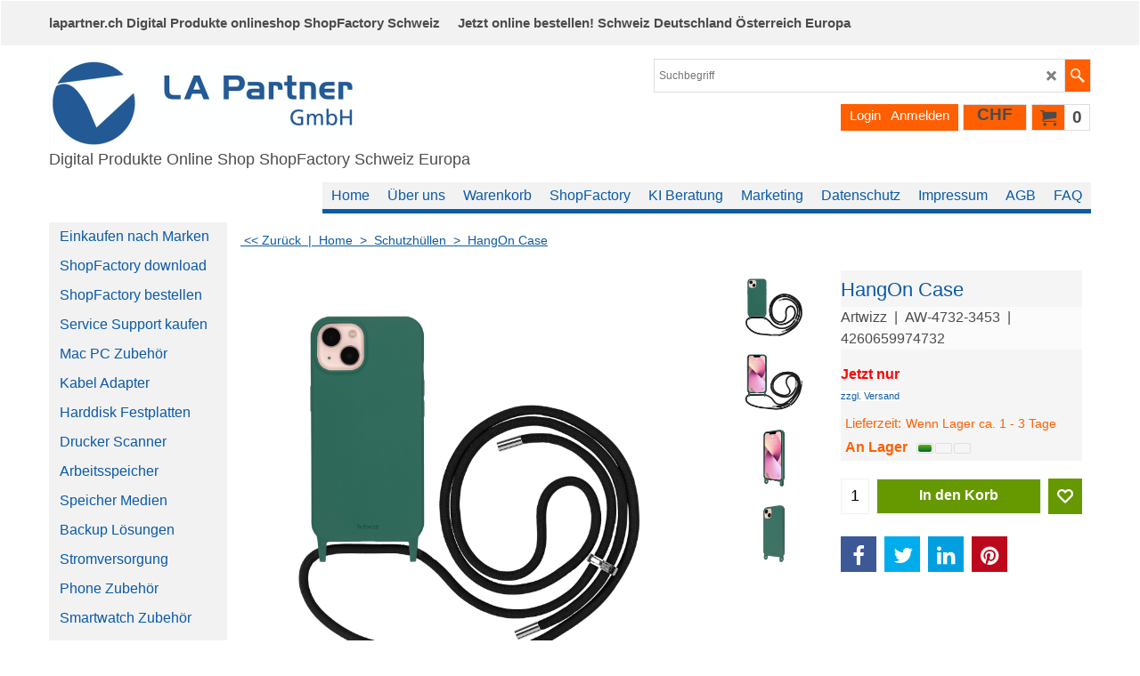

--- FILE ---
content_type: text/html
request_url: https://www.lapartner.ch/contents/de-ch/d-33.html
body_size: 4453
content:
<ul class="idx2List"><li class="GC32"><a id="idx2D-2" class="idx2" href="../../index.html" title="LA Partner GmbH online shop ShopFactory Schweiz Deutschland Österreich Europa"><span>Home </span></a></li><li class="GC32"><a id="idx2D-21" class="idx2" href="brands.html" title=""><span>Einkaufen nach Marken</span></a></li><li class="GC32"><a id="idx2D65" class="idx2" href="d65_ShopFactory-onlineshop-software-gratis-download.html" title="ShopFactory gratis Download online Shopsoftware Webshop "><span>ShopFactory download</span></a></li><li class="GC32"><a id="idx2D33" class="idx2" href="d33_ShopFactory-online-Shopsoftware-lizenzen-Luzern-Zentralschweiz-Schweiz-jetzt-kaufen.html" title="ShopFactory onlineshop software eCommerce webshop online shop kostenlos Demo Software Schweiz jetzt mieten oder kaufen!"><span>ShopFactory bestellen</span></a></li><li class="GC32"><a id="idx2D42" class="idx2" href="d42_online-Marketing-SEO-SEA-ShopFactory-Service-Support-ecommerce-Shopsoftware-Schweiz.html" title="Service Support jetzt kaufen"><span>Service Support kaufen</span></a></li><li class="GC32"><a id="idx2D48" class="idx2" href="d48_Mac-PC-Zubehoer-pads-gadgets-staender-huellen.html" title=" Auf dieser Seite finden Sie alle Hardware und Software Produkte SSD Festplattenspeicher, Keypads, Taschen, Cardreader, Switch, Hubs für Macbook pro und Notebooks im lapartner.ch mac Zubehör online shop."><span>Mac PC Zubehör</span></a></li><li class="GC32"><a id="idx2D50" class="idx2" href="d50_Kabel-und-Adapter-sowie-Zubehoer-fuer-Apple-Macbook-iPhone-iPad-von-lapartner.ch-online-shop.html" title="Auf dieser Seite finden Sie Kabel und Adapter sowie Zubehör für Apple Macbook iPhone iPad von lapartner.ch online shop. Kaufe jetzt..."><span>Kabel Adapter</span></a></li><li class="GC32"><a id="idx2D68" class="idx2" href="d68_Harddisk-Festplatten-Laufwerke-online-kaufen-Schweiz-Deutschland-Oesterreich.html" title="Auf dieser Seite finden Sie Harddisk, Festplatten, Massenspeicher und Zubehör für Macs und PC&#39;s im lapartner.ch online shop. "><span>Harddisk Festplatten</span></a></li><li class="GC32"><a id="idx2D66" class="idx2" href="d66_Drucker--Scanner-online-kaufen-schweiz-Deutschland-Oesterreich.html" title="Drucker & Scanner"><span>Drucker Scanner</span></a></li><li class="GC32"><a id="idx2D88" class="idx2" href="d88_Arbeitsspeicher-Memory-RAM-USB-stick-jetzt-kaufen.html" title="Auf dieser Seite finden Sie Arbeitsspeicher, Memory, USB stick, RAM für PC und Mac&#39;s im lapartner.ch online shop."><span>Arbeitsspeicher</span></a></li><li class="GC32"><a id="idx2D83" class="idx2" href="d83_Datenspeicher-Speicher-Medien-CD-DVD-Blueray-Rohlinge-Schweiz-Deutschland-Oesterreich-jetzt-kaufen.html" title="Auf dieser Seite finden Sie Datenspeicher, Speichermedien, CD, DVD Blueray Rohlinge und Zubehör für Mac&#39;s und PC&#39;s jetzt kaufen im lapartner.ch online shop."><span>Speicher Medien</span></a></li><li class="GC32"><a id="idx2D96" class="idx2" href="d96_Backup-Loesungen-Datensicherung-RAID-Systeme-Festplatten-Harddisk-Gehaeuse-Schweiz-Deutschland-Oesterreich.html" title=" Auf dieser Seite finden Sie Backup Lösungen für Datensicherung und RAID Produkte sowie SSD und Festplattenspeicher jetzt kaufen im lapartner.ch mac online shop. Bestellen Sie jetzt!"><span>Backup Lösungen</span></a></li><li class="GC32"><a id="idx2D75" class="idx2" href="d75_Stromversorgung-Netzteile-Ladegeraete-Reiseadapter-Powerbanks.html" title="Auf dieser Seite finden Sie alle Netzteile, Ladegeräte, Reiseadapter, Powerbanks für iPhones Macbook pro und PC Notebooks im lapartner.ch mac Zubehör online shop. Kaufe jetzt!"><span>Stromversorgung</span></a></li><li class="GC32"><a id="idx2D63" class="idx2" href="d63_Zubehoer-fuer-Apple-iPhone-Samsung-im-lapartner.ch-online-shop-Kaufe-jetzt-Schweiz-Deutschland-Oesterreich.html" title=" Auf dieser Seite finden Sie Zubehör für Apple iPhone und Samsung von lapartner.ch online shop. Jetzt kaufen :-)."><span>Phone Zubehör</span></a></li><li class="GC32"><a id="idx2D58" class="idx2" href="d58_Apple-Smartwatches-und-Zubehoer-von-lapartner.ch-online-shop-Kaufe-jetzt-Schweiz-Deutschland-Oesterreich.html" title=" Auf dieser Seite finden Sie Smartwatches, Apple watches Ladestationen, Armbänder, Wasserdichte Gehäuse und Zubehör von lapartner.ch online shop. Kaufe jetzt..."><span>Smartwatch Zubehör</span></a></li><li class="GC32"><a id="idx2D49" class="idx2" href="d49_Huellen-sleeves-und-Zubehoer-fuer-Apple-Macbook-iPhone-iPad-von-lapartner.ch-online-shop.html" title="Taschen Rucksäcke Bags"><span>Schutzhüllen</span></a></li><li class="GC32"><a id="idx2D51" class="idx2" href="d51_Bildschirmschutz-Displayschutz-Reinigungsmittel-Display-Schutz-Folien-HDMI-und-Adapterkabel-online-shop.html" title=" Auf dieser Seite finden Sie Bildschirmschutz, Displayschutz, Reinigungsmittel, Display Schutz Folien HDMI und Adapterkabel sowie Zubehör für Macbooks und PC Laptops. Kaufe jetzt...:-)"><span>Bildschirmschutz</span></a></li><li class="GC32"><a id="idx2D78" class="idx2" href="d78_Smart-Home-Sicherheitskameras-Ueberwachungskameras-Videoueberwachung-Videoueberwachungsanlagen-Schweiz.html" title=" Auf dieser Seite finden Sie Sicherheitskameras, Überwachungskameras, Videoüberwachung, Kameraüberwachung Videoüberwachungsanlagen, Videotechnik CCTV Kameras, Smart Home Produkte, Digitalschlösser und Smart Home Zubehör online shop jetzt kaufen."><span>Smart Home</span></a></li><li class="GC32"><a id="idx2D81" class="idx2" href="d81_Fotokameras-Thermalkameras-Spezialkameras-Dashcams-Stative-Tripods-Fisheye-Objektive-Schweiz.html" title=" Auf dieser Seite finden Sie Fotokameras, Thermalkameras, Spezialkameras, Dashcams, Stative, Tripods, Fisheye Objektive, Linsen, Selfie stick, Reinigungsmittel, Go Pro Zubehör im  lapartner.ch online shop jetzt kaufen."><span>Foto Video</span></a></li><li class="GC32"><a id="idx2D52" class="idx2" href="d52_Lautsprecher-Musikboxen-Lautsprecherboxen-Zubehoer.html" title=" Auf dieser Seite finden Sie Lautsprecher, Musikboxen, Lautsprecherboxen und Zubehör im lapartner.ch online shop, kaufen Sie jetzt."><span>Lautsprecher</span></a></li><li class="GC32"><a id="idx2D56" class="idx2" href="d56_Kopfhoerer-Ohrhoerer-Headsets-headphones-Ohrstecker-chargers-Systeme.html" title=" Auf dieser Seite finden Sie Kopfhörer, Ohrhörer, Headsets, Ohrstecker, Kopfhörerkabel, headphone chargers Systeme sowie Zubehör im lapartner.ch online shop. Kaufe jetzt...:-)"><span>Kopfhörer</span></a></li><li class="GC32"><a id="idx2D99" class="idx2" href="d99_Ton-Musikinstrumente-Keyboard-DJ-Konsolen-MIDI-Interface.html" title="Auf dieser Seite finden Sie Ton und Musikinstrumente, Keyboard Zubehör, MIDI Interface, Audio Kabel, Gitarren Effektgeräte, Gitarren Verstärker, Stimmgeräte, Gitarren Tuner, Metronom, Digital Blasinstrumente, Mikrofone, DJ Konsolen und Zubehör online shop jetzt kaufen."><span>Musikinstrumente</span></a></li><li class="GC32"><a id="idx2D77" class="idx2" href="d77_Gamer-Spielekonsolen--Gaming-Controller-Joysticks-Computerspiele-Gamepad-Gaming-stuhl-Playseats-und-Zubehoer-Schweiz-Deutschland.html" title="Auf dieser Seite finden Sie Gamer und Spielekonsolen, Gaming Controller, Joystick, Computerspiele, Gamepad, Gaming stuhl, Playseats, und Zubehör online shop jetzt kaufen."><span>Gamer Spielekonsolen</span></a></li><li class="GC32"><a id="idx2D72" class="idx2" href="d72_Mac-und-PC-Software-Buchhaltungssoftware-Loops-Business.html" title="Auf dieser Seite finden Sie Mac und PC Software, Buchhaltungssoftware, Loops Business Software, FastTrack Schedule, Mac Spiele, PC Games, Tools jetzt kaufen im Onlineshop."><span>Software</span></a></li><li class="GC32"><a id="idx2D90" class="idx2" href="d90_Bueromaterial-Etiketten-Versandetiketten-Air-Kartenterminal--CD-und-DVD-Huellen-Etiketten-Drucker-Thermorollen-Waagen.html" title=" Auf dieser Seite finden Sie Etiketten, Versandetiketten, Air Kartenterminal, CD und DVD Hüllen, Etiketten Drucker, Thermorollen, Waagen und vieles mehr jetzt kaufen im Onlineshop."><span>Büromaterial</span></a></li><li class="GC32"><a id="idx2D67" class="idx2" href="d67_Gesundheit--Ernaehrungsprodukte-online-kaufen-Schweiz-Deutschland-Oesterreich.html" title="Gesundheit & Ernährungsprodukte"><span>Gesundheit Ernährungsprodukte</span></a></li><li class="GC32"><a id="idx2D92" class="idx2" href="d92_Haushalt_Garten_Schweiz.html" title="Auf dieser Seite finden Sie Produkte für Haushalt und Garten, Elektronische Türschlösser, Elektronische Thermometer, Kräuter Samen, Saatgut, Luftbefeuchter und vieles mehr jetzt kaufen im Onlineshop."><span>Haushalt Garten</span></a></li><li class="GC32"><a id="idx2D109" class="idx2" href="d109_Spielzeug-Modell-Helis-Roboter-Bausaetze-Rennautos.html" title=" Auf dieser Seite finden Sie Produkte zum Spielen, Modell Helis, Roboter Bausätze, Rennautos und vieles mehr jetzt kaufen im Onlineshop."><span>Spielzeug</span></a></li><li class="GC32"><a id="idx2D114" class="idx2" href="d114_Drohnen-Flugdrohnen-Wasserdrohnen-Schweiz.html" title=" Auf dieser Seite finden Sie Flug Drohnen, Wasserdrohnen und Zubehör im online shop."><span>Drohnen</span></a></li><li class="GC32"><a id="idx2D115" class="idx2" href="d115_Drucker-_-Scanner.html" title=""><span>Drucker &amp; Scanner</span></a></li><li class="GC32"><a id="idx2D116" class="idx2" href="d116_Halterung.html" title=""><span>Halterung</span></a></li><li class="GC32"><a id="idx2D118" class="idx2" href="d118_Stylus.html" title=""><span>Stylus</span></a></li><li class="GC32"><a id="idx2D119" class="idx2" href="d119_Taschen-_-Sleeves.html" title=""><span>Taschen + Sleeves</span></a></li><li class="GC32"><a id="idx2D120" class="idx2" href="d120_Taschen-_-SchutzhŸlle.html" title=""><span>Taschen + Schutzhülle</span></a></li><li class="GC32"><a id="idx2D121" class="idx2" href="d121_Bildschirm.html" title=""><span>Bildschirm</span></a></li><li class="GC32"><a id="idx2D122" class="idx2" href="d122_Notebook-Staender.html" title=""><span>Notebook Ständer</span></a></li><li class="GC32"><a id="idx2D123" class="idx2" href="d123_Office-Software.html" title=""><span>Office Software</span></a></li><li class="GC32"><a id="idx2D124" class="idx2" href="d124_Mobiltelefon-Zubehoer.html" title="Mobiltelefon Zubehör"><span>Mobiltelefon Zubehör</span></a></li><li class="GC32"><a id="idx2D126" class="idx2" href="d126_Netzwerkbetrieb.html" title=""><span>Netzwerkbetrieb</span></a></li><li class="GC32"><a id="idx2D127" class="idx2" href="d127_Smartphone-Schutzfolie.html" title=""><span>Smartphone Schutzfolie</span></a></li><li class="GC32"><a id="idx2D128" class="idx2" href="d128_Kabel-_-Adapter.html" title=""><span>Kabel &amp; Adapter</span></a></li><li class="GC32"><a id="idx2D129" class="idx2" href="d129_Konsolen--Zubehoer.html" title=""><span>Konsolen + Zubehör</span></a></li><li class="GC32"><a id="idx2D132" class="idx2" href="d132_XXX.html" title=""><span>Accessory</span></a></li><li class="GC32"><a id="idx2D133" class="idx2" href="d133_Bookcover.html" title=""><span>Bookcover</span></a></li><li class="GC32"><a id="idx2D135" class="idx2" href="d135_Tablet-Schutzfolie.html" title=""><span>Tablet Schutzfolie</span></a></li><li class="GC32"><a id="idx2D136" class="idx2" href="d136_Uhrenarmband.html" title=""><span>Uhrenarmband</span></a></li><li class="GC32"><a id="idx2D137" class="idx2" href="d137_Sleeve.html" title=""><span>Sleeve</span></a></li><li class="GC32"><a id="idx2D138" class="idx2" href="d138_Maus-_-Tastatur.html" title=""><span>Maus &amp; Tastatur</span></a></li><li class="GC32"><a id="idx2D141" class="idx2" href="d141_Wetterstationen.html" title=""><span>Wetterstationen</span></a></li><li class="GC32"><a id="idx2D142" class="idx2" href="d142_Klingel--Tuersprechanlage.html" title="Klingel & Türsprechanlage"><span>Klingel &amp; Türsprechanlage</span></a></li><li class="GC32"><a id="idx2D144" class="idx2" href="d144_Smartphone-Tags.html" title=""><span>Smartphone Tags</span></a></li><li class="GC32"><a id="idx2D148" class="idx2" href="d148_Mobiltelefon--Tablet-Autozubehoer.html" title="Mobiltelefon + Tablet Autozubehör"><span>Mobiltelefon + Tablet Autozubehör</span></a></li><li class="GC32"><a id="idx2D150" class="idx2" href="d150_RAM.html" title=""><span>RAM</span></a></li><li class="GC32"><a id="idx2D152" class="idx2" href="d152_Kabelhalter.html" title=""><span>Kabelhalter</span></a></li><li class="GC32"><a id="idx2D153" class="idx2" href="d153_Kabelbinder.html" title=""><span>Kabelbinder</span></a></li><li class="GC32"><a id="idx2D154" class="idx2" href="d154_Kamera-Zubehoer.html" title=""><span>Kamera Zubehör</span></a></li><li class="GC32"><a id="idx2D156" class="idx2" href="d156_Etiketten.html" title=""><span>Etiketten</span></a></li><li class="GC32"><a id="idx2D157" class="idx2" href="d157_Briefwaage.html" title=""><span>Briefwaage</span></a></li><li class="GC32"><a id="idx2D160" class="idx2" href="d160_Sicherheit-_-Backup.html" title=""><span>Sicherheit &amp; Backup</span></a></li><li class="GC32"><a id="idx2D163" class="idx2" href="d163_Thermostate.html" title=""><span>Thermostate</span></a></li><li class="GC32"><a id="idx2D167" class="idx2" href="d167_Sportuhr-_-Smartwatch.html" title=""><span>Sportuhr &amp; Smartwatch</span></a></li><li class="GC32"><a id="idx2D168" class="idx2" href="d168_Lichtschalter-_-Storenschalter.html" title=""><span>Lichtschalter + Storenschalter</span></a></li><li class="GC32"><a id="idx2D169" class="idx2" href="d169_Backup-Loesungen.html" title="Backup Lösungen"><span>Backup Lösungen</span></a></li><li class="GC32"><a id="idx2D170" class="idx2" href="d170_Mobilgeraet-Staender--Halterung.html" title="Mobilgerät Ständer + Halterung"><span>Mobilgerät Ständer + Halterung</span></a></li><li class="GC32"><a id="idx2D171" class="idx2" href="d171_Instrumente.html" title=""><span>Instrumente</span></a></li><li class="GC32"><a id="idx2D173" class="idx2" href="d173_Trinkflasche-_-Thermosflasche.html" title=""><span>Trinkflasche + Thermosflasche</span></a></li><li class="GC32"><a id="idx2D176" class="idx2" href="d176_Grillthermometer.html" title=""><span>Grillthermometer</span></a></li><li class="GC32"><a id="idx2D178" class="idx2" href="d178_Gehaeuse-fuer-HDD.html" title="Gehäuse für HDD"><span>Gehäuse für HDD</span></a></li><li class="GC32"><a id="idx2D185" class="idx2" href="d185_Dockingstation-_-USB-Hub.html" title=""><span>Dockingstation + USB Hub</span></a></li><li class="GC32"><a id="idx2D186" class="idx2" href="d186_Finanzbuchhaltung.html" title=""><span>Finanzbuchhaltung</span></a></li><li class="GC32"><a id="idx2D187" class="idx2" href="d187_Lohnbuchhaltung.html" title=""><span>Lohnbuchhaltung</span></a></li><li class="GC32"><a id="idx2D192" class="idx2" href="d192_Aufbewahrungsbox.html" title=""><span>Aufbewahrungsbox</span></a></li><li class="GC32"><a id="idx2D195" class="idx2" href="d195_Tischlampe.html" title=""><span>Tischlampe</span></a></li><li class="GC32"><a id="idx2D210" class="idx2" href="d210_Smart-Locks.html" title=""><span>Smart Locks</span></a></li><li class="GC32"><a id="idx2D222" class="idx2" href="d222_Video-Memo-Recorder.html" title=""><span>Video-Memo-Recorder</span></a></li><li class="GC32"><a id="idx2D224" class="idx2" href="d224_PC-Komponenten-Werkzeug.html" title=""><span>PC Komponenten Werkzeug</span></a></li><li class="GC32"><a id="idx2D253" class="idx2" href="d253_Optische-Laufwerke.html" title=""><span>Optische Laufwerke</span></a></li><li class="GC32"><a id="idx2D265" class="idx2" href="d265_Taschen-_-Schutzhuelle.html" title=""><span>Taschen + Schutzhülle</span></a></li><li class="GC32"><a id="idx2D266" class="idx2" href="d266_Notebook-Staender.html" title=""><span>Notebook Ständer</span></a></li><li class="GC32"><a id="idx2D267" class="idx2" href="d267_Mobiltelefon-Zubehoer.html" title=""><span>Mobiltelefon Zubehör</span></a></li><li class="GC32"><a id="idx2D268" class="idx2" href="d268_Konsolen-_-Zubehoer.html" title=""><span>Konsolen + Zubehör</span></a></li><li class="GC32"><a id="idx2D269" class="idx2" href="d269_Klingel-_-Tuersprechanlage.html" title=""><span>Klingel &amp; Türsprechanlage</span></a></li><li class="GC32"><a id="idx2D272" class="idx2" href="d272_Mobiltelefon-_-Tablet-Autozubehoer.html" title=""><span>Mobiltelefon + Tablet Autozubehör</span></a></li><li class="GC32"><a id="idx2D273" class="idx2" href="d273_Kamera-Zubehoer.html" title=""><span>Kamera Zubehör</span></a></li><li class="GC32"><a id="idx2D274" class="idx2" href="d274_Zubehoer.html" title=""><span>Zubehör</span></a></li><li class="GC32"><a id="idx2D276" class="idx2" href="d276_Activity-Tracker-Zubehoer.html" title=""><span>Activity Tracker Zubehör</span></a></li><li class="GC32"><a id="idx2D277" class="idx2" href="d277_Sportuhr-_-Smartwatch-Zubehoer.html" title=""><span>Sportuhr &amp; Smartwatch Zubehör</span></a></li><li class="GC32"><a id="idx2D278" class="idx2" href="d278_Mobilgeraet-Staender-_-Halterung.html" title=""><span>Mobilgerät Ständer + Halterung</span></a></li><li class="GC32"><a id="idx2D281" class="idx2" href="d281_PC-Zubehoer.html" title=""><span>PC Zubehör</span></a></li><li class="GC32"><a id="idx2D282" class="idx2" href="d282_Gehaeuse-fuer-HDD.html" title=""><span>Gehäuse für HDD</span></a></li><li class="GC32"><a id="idx2D284" class="idx2" href="d284_Visitenkartenstaender.html" title=""><span>Visitenkartenständer</span></a></li><li class="GC32"><a id="idx2D287" class="idx2" href="d287_USB-Ladegeraet.html" title=""><span>USB Ladegerät</span></a></li><li class="GC32"><a id="idx2D291" class="idx2" href="d291_Kuehlbox.html" title=""><span>Kühlbox</span></a></li><li class="GC32"><a id="idx2D297" class="idx2" href="d297_Waermebildkameras.html" title=""><span>Wärmebildkameras</span></a></li><li class="GC32"><a id="idx2D299" class="idx2" href="d299_Maus-_-Tastatur-Zubehoer.html" title=""><span>Maus + Tastatur Zubehör</span></a></li></ul>

--- FILE ---
content_type: application/javascript
request_url: https://www.lapartner.ch/contents/de-ch/d49_Huellen-sleeves-und-Zubehoer-fuer-Apple-Macbook-iPhone-iPad-von-lapartner.ch-online-shop__30.js?lmd=f
body_size: 17617
content:
var tf=(this.name=='dynLoad'?parent.tf:this),core;
//<!--BEGIN_C78E91C8-61BA-447e-B459-F6FE529C7724-->
var LMD='46022.789583';
//<!--END_C78E91C8-61BA-447e-B459-F6FE529C7724-->
if(tf.nametag.get('sig')==tf.wssig||this.name=='price'||this.name=='dynLoad'||tf.content.isInSF()){
var _prc=[,
'[base64]',
'[base64]',
'[base64]',
'[base64]',
'[base64]',
'[base64]',
'[base64]',
'[base64]',
'[base64]',
'[base64]',
'[base64]',
'[base64]',
'[base64]',
'[base64]',
'[base64]',
'[base64]',
'[base64]',
'[base64]',
'[base64]',
'[base64]',
'[base64]',
'[base64]',
'[base64]',
'[base64]',
'[base64]',
'[base64]',
'[base64]',
'[base64]',
'[base64]',
'[base64]',
'[base64]',
'[base64]',
'[base64]',
'[base64]',
'[base64]',
'[base64]',
'[base64]',
'[base64]',
'[base64]',
'[base64]',
'[base64]',
'[base64]',
'[base64]',
'[base64]',
'[base64]',
'[base64]',
'[base64]',
'[base64]',
'[base64]',
'[base64]',
'[base64]',
'[base64]',
'[base64]',
'[base64]',
'[base64]',
'[base64]',
'[base64]',
'[base64]',
'[base64]',
'[base64]',
'[base64]',
'[base64]',
'[base64]',
'[base64]',
'[base64]'];
var qsStkQry='qry=XD-402965,XD-402958,XD-402514,WS-XXMPAP011SO,WS-XPHAP005BO,WS-XPHAP005,WS-XMPAP013,WS-XHMPAP011,WS-UHMPAP013,WS-UHMPAP011,WS-PHAP002SO,WS-PHAP002HY,WS-CXPHAP004SO,WO-5wd164013,WO-5wd164012,WO-5wd164011,WO-5wd162025,WO-5wd162020,WO-5wd162005,WE-583910,VC-17342,VC-17340,VC-17339,VC-17337,VC-17328,VC-17327,VC-17325,UN-C2003-IJ,UN-C2003-II,UN-C2002-DJ,UN-C2002-BS,UN-C2002-BR,UN-C2002-BQ,UN-C2001-OM,UN-C2001-KK,UN-C2001-EP,UN-C2000-JE,UN-C2000-IE,UN-C2000-ID,UN-C0600-BY,UN-C0600-BP,UN-C0600-BM,UN-C0101-CB,UN-C0101-BY,UN-C0101-BR,UN-C0101-BQ,UN-C0090-X,UN-C0090-T,UN-C0090-S,UN-C0090-Q,UN-C0090-N,UN-C0090-L,UN-C0090-I,UN-C0090-H,UN-C0090-G,UN-C0090-EH,UN-C0090-AF,UN-C0090-AD,UN-C0089-LX,UN-C0089-I,UN-C0089-HX,UN-C0089-HJ,UN-C0089-FU,UN-C0089-FS,UN-C0089-FR,UN-C0088-Y,UN-C0088-W,UN-C0088-U,UN-C0088-QU,UN-C0088-QS,UN-C0088-Q,UN-C0088-O,UN-C0088-M,UN-C0088-L,UN-C0088-K,UN-C0088-J,UN-C0088-I,UN-C0088-H,UN-C0088-G,UN-C0088-F,UN-C0088-E,UN-C0088-D,UN-C0088-C,UN-C0088-AC,UN-C0088-AA,UN-C0080-DX,UN-C0070-HP,UN-C0020-KO,UN-C0020-FR,UN-C0020-FQ,UN-C0020-DP,UN-C0007-CL,UN-C0007-CE,UN-C0005-FC,UN-C0005-EY,UC-lP4G-Bubble-PK,UC-lP4G-Bubble-OE,UC-iPadm-Mattress-BE,UC-iPad2-Luminous-YW,UC-iPad2-Luminous-PK,UC-iP6_pc_ultrajean_be,UC-iP6_pc_steelplate_gy,UC-iP6_pc_spring_pe,UC-iP6_pc_spring_cr,UC-iP6_pc_spots_cr,UC-iP6_pc_splash_cr,UC-iP6_pc_splash_be,UC-iP6_pc_paris_pe,UC-iP6_pc_painter_rd,UC-iP6_pc_painter_bk,UC-iP6_pc_lux_pyramid_gd,UC-iP6_pc_lux_pyramid_be,UC-iP6_pc_lux_abstract_be,UC-iP6_pc_luggage_pk,UC-iP6_pc_luggage_bn,UC-iP6_pc_love_cr,UC-iP6_pc_iamaman_bk,UC-iP6_pc_god_is_love_we,UC-iP6_pc_god_is_love_bk,UC-iP6_pc_geometric_cr,UC-iP6_pc_break_we1,UC-iP6_pc_break_be1,UC-iP5-Wildcat-WE4,UC-iP5-Wildcat-WE3,UC-iP5-Wildcat-WE1,UC-iP5-Stainedglass-CR7,UC-iP5-Stainedglass-CR6,UC-iP5-Stainedglass-CR5,UC-iP5-Stainedglass-CR4,UC-iP5-Stainedglass-CR3,UC-iP5-Stainedglass-CR2,UC-ip5-pc-we-camo-gy,UC-iP5-PC-Visualillusion-CR,UC-iP5-PC-Rainbow-CR,UC-iP5-PC-Love-PK,UC-iP5-PC-Love-BK,UC-iP5-PC-Lollipop-CR,UC-iP5-PC-Geometry-CR,UC-iP5-PC-Break-WE2,UC-iP5-PC-60sWomen03-CR,UC-iP5-PC-60sMen02-CR,UC-iP5-Ecstasy-SR2,UC-iP5-Ecstasy-BK,UC-iP5-Aesthetic-WE,UC-iP5-Aesthetic-BK,UC-iP4_Wildcat_YW,UC-iP4_Vogue_PE,UC-iP4_Vogue_BK,UC-iP4_Vogue_BE,UC-iP4_USK_Walkman_RD,UC-iP4_USK_Waffle_BN,UC-iP4_USK_Ultrabus_RD,UC-iP4_USK_Nihonga_BN,UC-iP4_USK_Grid_RD,UC-iP4_USK_Fortune_RD,UC-iP4_UltraSkin_M_WE,UC-iP4_UltraSkin_M_CN,UC-iP4_UltraSkin_M_BK,UC-iP4_UltraSkin_HF_WE,UC-iP4_UltraSkin_HF_SR,UC-iP4_UltraSkin_HF_BK,UC-iP4_UltraSkin_GlowinDark,UC-iP4_UltraPro_SYE,UC-iP4_UltraPro_SPK,UC-iP4_UltraPro_BK,UC-iP4_UltraClear_PK,UC-iP4_Reptile_YW,UC-iP4_Reptile_BK,UC-iP4_Python_WE,UC-iP4_Python_PE,UC-iP4_Python_BK,UC-iP4_Luminous_LE,UC-iP4_Ecstasy_LBE,UC-iP4_Ecstasy_BK,UC-iP4_3DCube_GD,UC-iP4_3DCube_BK,UC-iP4S_UltraSac_PK,UC-iP4S_UltraSac_BK,UC-IP4G-WaterCube-WE,UC-IP4G-WaterCube-RD,UC-IP4G-WaterCube-PE,UC-IP4G-WaterCube-GN,UC-IP4G-WaterCube-BE,UC-IP4G-Bubble-WE,UC-IP4G-Bubble-BK,UC-IP4G-Bubble-BE,UC-iP4-Perpetual-SR2,UC-iP4-Perpetual-SR1,UC-iP4-Lace-WE,UC-iP4-Colors-PK,UC-iP4-Colors-PE,UC-iP4-Colors-OE,TU-WOV-MB133-PP,TU-WOV-MB133-I,TU-WOV-MB133-F,TU-WOSS-R,TU-WOSM-R,TU-WOSM-M,TU-WOPC-L,TU-WOMS-MB15-PP,TU-WOMS-MB15-B,TU-WOIN-IP-I,TU-WOBK-MB15-PP,TU-WOBK-MB15-M,TU-WOBK-MB15-B,TU-WO3S-MB13-VG,TU-WO3S-MB13-F,TU-WO3-MB13-F,TU-WO2V-MB11-O,TU-WO2V-MB11-B,TU-WO2V-MB11,TU-WO-MB154-PK,TU-WO-MB154-I,TU-TUBU-L-4,TU-TASL-R,TU-TASL-B,TU-TASL,TU-TABY7-PP,TU-TABY7,TU-TABY10-BS,TU-TABRA10-SL,TU-TABRA10,TU-TAB-VT910-B,TU-TAB-UNIS105-Y,TU-TAB-TSA97,TU-TAB-RSS8-GL,TU-TAB-RSS8,TU-TAB-RSS10-GL,TU-TAB-RSS10,TU-TAB-RSA97,TU-TAB-RS48-R,TU-TAB-RS48-G,TU-TAB-RS48,TU-TAB-RS47,TU-TAB-RS410-R,TU-TAB-RS410,TU-TAB-PSN8,TU-TAB-PSN10,TU-TAB-PS27-F,TU-TAB-PS27,TU-TAB-PS210-F,TU-TAB-PS210,TU-TAB-PS10-F,TU-TAB-PS10,TU-TAB-MSP8-R,TU-TAB-MSP8-B,TU-TAB-MSP8,TU-TAB-MSP10-R,TU-TAB-MSN8-G,TU-TAB-MSN8,TU-TAB-MS37-G,TU-TAB-MS37-F,TU-TAB-MS310-G,TU-TAB-MS310,TU-TAB-LSN8,TU-TAB-LS38-R,TU-TAB-LS37-R,TU-TAB-LS37-B,TU-TAB-LS37,TU-TAB-LS310-R,TU-TAB-LS310,TU-TAB-INS4-BK,TU-TAB-INS10,TU-TAB-GSS7P-R,TU-TAB-GSS7-R,TU-TAB-GSS7-BK,TU-TAB-GSS6L-BK,TU-TAB-GSS610-BK,TU-TAB-GSS5E10-BK,TU-TAB-GSA7-Z,TU-TAB-GSA7-R,TU-TAB-GSA1910-R,TU-TAB-GSA1910-BK,TU-TAB-FAP10-R,TU-TAB-CSE96-B,TU-TAB-CSE96,TU-TAB-AS210-B,TU-TAB-3SS410-BK,TU-TAB-3SS397-Z,TU-TAB-3SS397-BK,TU-TAB-3SA210-Z,TU-TAB-3SA210-BK,TU-SWSTB47-Z,TU-SS7P-SP-TG,TU-SS6L-SP-TG,TU-SS5E10-SP-TG,TU-SG6LO,TU-SG6EK,TU-SG6EEK,TU-SG4TE-TR,TU-SG4TE,TU-SG4PR-TR,TU-SG4MA-G,TU-SG4MA-F,TU-SG4MA,TU-SG4LO-W,TU-SG4LO-F,TU-SG4LO-DG,TU-SARM47-Z,TU-SARM47-RC,TU-SARM47,TU-SA720-SP-TG,TU-SA1910-SP-TG,TU-POSS,TU-PO-AP-R,TU-LBSF-L-BX,TU-IPHXNU-GL,TU-IPHXFI-SL,TU-IPHXFI-GL,TU-IPHXFI-BK,TU-IPHXEF-SL,TU-IPHXDE-W,TU-IPHXDE-BK,TU-IPHF-LB,TU-IPHF-G,TU-IPHF-BX,TU-IPHF,TU-IPHC1-TR,TU-IPH75SO-TR,TU-IPH75C-TR,TU-IPH74EF-PK,TU-IPH74EF-GL,TU-IPH74C-TR,TU-IPH6S5EF-SL,TU-IPH6S5EF-GL,TU-IPH6S5EF,TU-IPH6S5AG-PK,TU-IPH6S4SO-PK,TU-IPH6S4EF-SL,TU-IPH6S4EF-GL,TU-IPH6S4EF,TU-IPH65LO-R,TU-IPH65LO-IY,TU-IPH65LO,TU-IPH65L-W,TU-IPH65EK-SL,TU-IPH65EK-GL,TU-IPH65EK-BZ,TU-IPH65EK-B,TU-IPH65EK,TU-IPH64T-W,TU-IPH64L-W,TU-IPH64EK-GL,TU-IPH64EK-B,TU-IPH5SEBJ-BK,TU-IPH5SEBH-PK,TU-IPH5SEBH-B,TU-IPH5SEBC-G,TU-IPH5QU,TU-IPH5PR-TR,TU-IPH5PL-Z,TU-IPH5PL-SL,TU-IPH5PL-GL,TU-IPH5PL-G,TU-IPH5PDP-GO,TU-IPH5PDP-G,TU-IPH5PDP-BE,TU-IPH5LI-Z,TU-IPH5LI-Y,TU-IPH5LI-R,TU-IPH5LI-PP,TU-IPH5GO-TR,TU-IPH5GO-G,TU-IPH5CH-SL,TU-IPH5CH-GL,TU-IPH5CH-G,TU-IPH5BR-Z,TU-IPH5BR-W,TU-IPH5BR-F,TU-IPH5BR,TU-IPH5BL-LAR,TU-IPH5BL-CUV,TU-IPH5BL-CIR,TU-IPH5BL-AM1,TU-IPH5BA-F,TU-IPH5BA-B,TU-IPH5AS-V,TU-IPH5AS-SL,TU-IPH5AS-F,TU-IPH5AS,TU-IPH5AP-R,TU-IPH5AP-BE,TU-IPH5AP-B,TU-IPH5-D-MI,TU-IPH5-D-LF,TU-IPH5-D-GR,TU-IPH5-D-CA,TU-IPH5-D-AL,TU-IPH1965B-Z,TU-IPH1965B-Y,TU-IPH1965B-DG,TU-IPH1965B-CR,TU-IPH1961B-CR,TU-IPH1958B-Y,TU-IPH1958B-DG,TU-IPH1958B-CR,TU-IPDP3TAS-CH-BK,TU-IPDP3MP-SG,TU-IPDMCO-I,TU-IPDMA-R,TU-IPDMA-PK,TU-IPDMA-G,TU-IPDMA-BE,TU-IPDMA,TU-IPD8GUP-CH-BK,TU-IPD7FI-BK,TU-IPD5F-F,TU-IPD12921L-SG,TU-IPD129-SP-TG,TU-IPD11SD-BK,TU-IPD1121PRE-Y,TU-IPD1121PRE-VM,TU-IPD1121PRE-BK,TU-IPD1121L-SL,TU-IPD10TAS-CH-BK,TU-IPD10MP-SG,TU-IPD10AN-SG,TU-IPD109UPP-BK,TU-IPD109MT-Z,TU-IPD109MT-V,TU-IPD109MT-SL,TU-IPD109MT-SG,TU-IPD109MT-RG,TU-IPD109-SP-TG-TR,TU-IPD102GU-BK,TU-HSNI-MBP15-Z,TU-HSNI-MBP1320-Z,TU-HSNI-MBP1320-TR,TU-HSNI-MBP1320-BK,TU-HSNI-MBAR13-Z,TU-HSNI-MBAR13-GL,TU-HSNI-MBAR13-BK,TU-HSNI-MB16-TR,TU-HSNI-MB16-BK,TU-HSNI-MB12-PP,TU-HSNI-MB12-GO,TU-CB-TP-SS,TU-CB-TP-S,TU-CB-TP-BK,TU-CB-T-XS,TU-CB-T-SS,TU-CB-T-SL,TU-CB-T-HL,TU-BZWO-CP,TU-BZSH-GT,TU-BZSH-CP,TU-BZS-CP,TU-BZS,TU-BZCK-GT,TU-BZCK-CP,TU-BY3-Y,TU-BY2-F,TU-BY2-BS,TU-BXB,TU-BWO2-MB15,TU-BVECK2-O,TU-BVECK1-SL,TU-BTUBK-BK,TU-BTRCEB15,TU-BTK-V,TU-BTK-CP,TU-BTK-B,TU-BTB-V,TU-BTB-G,TU-BTB-CP,TU-BTB-B,TU-BTAS-BX,TU-BTAS,TU-BSVO15-B,TU-BSTN-BK,TU-BSLOOP13-Z,TU-BRIEFF-T,TU-BPT-SS-U-G,TU-BPS-Z,TU-BPS-M,TU-BPS-BE,TU-BPD-Z,TU-BPD-BE,TU-BPCOWB-Y,TU-BPCOWB-R,TU-BPCOWB-B,TU-BPCOWB,TU-BPCOBK-VA,TU-BPCOBK-MENDINI-W,TU-BPCOBK-MENDINI-COL,TU-BPCOBK-MENDINI,TU-BPB15-BK,TU-BPB15-B,TU-BOTP13-VP,TU-BOTP13-B,TU-BOTP13,TU-BOPWO-M,TU-BOP2-NB,TU-BOP2-M,TU-BOP2-AX,TU-BOP2,TU-BOP1-NB,TU-BOP1-M,TU-BOL-G,TU-BOL-AP-G,TU-BOCP11-Y,TU-BOCP11-VS,TU-BNW10-F,TU-BNW10,TU-BNU11-B,TU-BNOBK13-BK,TU-BNOB13-BK,TU-BNBWO11-BE,TU-BNBS11-M,TU-BNBS11-BE,TU-BMTO15,TU-BMTO13,TU-BMTIP13,TU-BMTIP,TU-BMO2-ZB,TU-BLIN15DZ,TU-BLAM-F,TU-BLABK-V,TU-BLABK-B,TU-BLABK,TU-BKTUG-L-B,TU-BKTP-G,TU-BKST-BK,TU-BKSOL17-AGS-BK,TU-BKSM13-BK,TU-BKRAP-BK,TU-BKPHO-BK,TU-BKLOOP15-BK,TU-BKLIV-V,TU-BKLIV-R,TU-BKFOR,TU-BKFLU-V,TU-BKFLU-F,TU-BKFLU-B,TU-BKABI15-O,TU-BKABI15-F,TU-BKABI15-B,TU-BGW1-C,TU-BGW1-BX,TU-BFWM-MB15-Z,TU-BFWM-MB15-R,TU-BFWM-MB11-Z,TU-BFWM-MB11-G,TU-BFVELMB16-PK,TU-BFVELMB13-PK,TU-BFUS-MB17-RZ,TU-BFTS3-R,TU-BFTO1516-Y,TU-BFTO1516-G,TU-BFTO1516-BK,TU-BFTO1314-Y,TU-BFTO1314-O,TU-BFTO1314-G,TU-BFTO1314-BK,TU-BFTO1112-Y,TU-BFTO1112-O,TU-BFTO1112-G,TU-BFTO1112-BK,TU-BFTMB16-BK,TU-BFTMB16-B,TU-BFTMB13-BK,TU-BFTMB13-B,TU-BFSOFTIP-W,TU-BFSOFTIP-SL,TU-BFSOFT15-W,TU-BFSOFT15-SL,TU-BFSI-A11-I,TU-BFR-154-O,TU-BFR-154,TU-BFQ-MB13-F,TU-BFOP13-R,TU-BFOP13-B,TU-BFOP13,TU-BFON11,TU-BFOMP15-G,TU-BFOMP15,TU-BFML1516-B,TU-BFML1314-B,TU-BFM910-BK,TU-BFM1516-Z,TU-BFM1516-RR,TU-BFM1516-BK,TU-BFM1516-B,TU-BFM1314-Z,TU-BFM1314-BK,TU-BFM1314-B,TU-BFM1112-PP,TU-BFM1112-BK,TU-BFM1112-B,TU-BFLUO8-Z,TU-BFLUO8-V,TU-BFLUO8-O,TU-BFLUO8-F,TU-BFLUO10-Z,TU-BFLUO10-V,TU-BFLUO10-O,TU-BFLUO10-F,TU-BFIXS,TU-BFITXS-R,TU-BFITXS-C,TU-BFITS-C,TU-BFITMI-R,TU-BFITMI-PK,TU-BFITMI-C,TU-BFITMI,TU-BFIS-V,TU-BFIS-O,TU-BFIS-M,TU-BFIS,TU-BFIP-V,TU-BFIP,TU-BFINTMB16-BK,TU-BFINTMB13-BK,TU-BFINS3,TU-BFINS10-PP,TU-BFIMIN,TU-BFIM-V,TU-BFIM,TU-BFGUL-154,TU-BFEF10-Z,TU-BFEF10-G,TU-BFEF10-F,TU-BFEF10,TU-BFEF-Z,TU-BFEF-V,TU-BFEF-PK,TU-BFEF-G,TU-BFEF,TU-BFDU-R,TU-BFDU-I,TU-BFDU,TU-BFDP-I,TU-BFDD-L-154-Z,TU-BFCUPMB15-R,TU-BFCUPMB15-PP,TU-BFCUPMB13-PP,TU-BFCUPMB11-R,TU-BFCUPMB11-PP,TU-BFCUPMB11-B,TU-BFCUMB17-R,TU-BFCT7-SL,TU-BFCT7-F,TU-BFCT7-AX,TU-BFCT10-SL,TU-BFCT10-F,TU-BFCT10-AX,TU-BFCK15-SL,TU-BFC7-R,TU-BFC1314-R,TU-BFC1112-V,TU-BFC1112-PP,TU-BFC1112-B,TU-BFC1112,TU-BFC1011-PK,TU-BFAB-MB17-B,TU-BFAB-MB154-B,TU-BFAB-MB133-B,TU-BF-XXS-9,TU-BF-XXS-10,TU-BF-XS-121-G,TU-BF-XS-111,TU-BF-S-G,TU-BF-S-131-R,TU-BF-NU-IP-I,TU-BF-N-MB17-R,TU-BF-N-MB17-G,TU-BF-N-MB17,TU-BF-N-MB154-Y,TU-BF-N-MB154-R,TU-BF-N-MB154-PP,TU-BF-M-141-R,TU-BF-M-141-G,TU-BF-M-141,TU-BF-E-MBA13-SL,TU-BF-E-MBA11-SL,TU-BF-E-MBA11-F,TU-BF-E-MBA11-B,TU-BF-E-MBA11,TU-BF-E-MB213-SG,TU-BF-E-MB13-B,TU-BEWOMS15-M,TU-BEWOMS15-G,TU-BEWOMS15-BX,TU-BEWOBK17-M,TU-BEWOBK17-BX,TU-BEWO15-M,TU-BEWO15-BX,TU-BEWO13-G,TU-BEWO13-BX,TU-BDRV,TU-BDRBK-B,TU-BDA1314-F,TU-BDA1314-B,TU-BCY-XS-BS,TU-BCPA-1XS-R,TU-BCPA-1XS-M,TU-BCPA-1XS-B,TU-BCFR-XS,TU-BCEX-XS-G,TU-BCEL-W,TU-BCEB15,TU-BCCO-XS-R,TU-BCARS-BE,TU-BCARS,TU-BCARC-BX,TU-BCARC-BE,TU-BCAR-BX,TU-BBUMS-R,TU-BBUMS-B,TU-BBUCK-B,TU-BAR1-G,TU-BAR1,TU-BAP-G,TU-BAGIOW15-B,TU-BAGIOW15,TU-BAGIOSH,TU-BA1-T,TU-B-IDEA-Z,TU-B-IDEA,TS-12-2105,TS-12-2018,TS-12-1737,TS-12-1656,TS-12-1655,TS-12-1653,TS-12-1647,TS-12-1646,TS-12-1641,TS-12-1640,TS-12-1639,TS-12-1431,TS-12-1430,TS-12-1429,TS-12-1426,TS-12-1425,TS-12-1415,TS-12-1326,TS-12-1325,TS-12-1229,TC-IPH5silver,TB-00677,SU-WC001,SU-88921,SU-88920,SU-88523,SU-88522,SU-88521,SU-88505,SU-88502,SU-88501,SU-88105,SU-88104,stm-931-189Z-04,stm-931-189Z-02,stm-222-288LZ-03,stm-222-288LZ-01,stm-222-288L-02,stm-222-287JV-01,stm-222-286JT-03,stm-222-260L-01,stm-222-236JV-01,stm-222-236JU-03,stm-222-236JU-02,stm-222-200JW-03,stm-222-198JV-01,stm-222-197JV-03,stm-222-197JV-02,stm-222-194J-01,stm-222-165JW-03,stm-222-163JV-01,stm-222-161JU-02,STM-222-092JY-01,stm-122-154P-33,stm-122-154M-33,stm-117-187P-04,stm-117-187P-02,stm-117-186P-04,stm-117-186P-01,stm-117-185P-02,stm-114-184P-04,stm-114-184P-02,stm-114-184P-01,stm-114-107M-47,stm-114-107M-46,stm-114-107M-45,stm-114-107M-44,stm-114-106M-19,stm-111-170P-04,stm-111-170P-01,stm-111-037P-36,stm-111-037P-35,stm-111-037P-16,SPG-SGP10958,SPG-SGP10957,SKL-17451,SKL-17450,SKL-17355,SKL-17354,SKL-17347,SKL-17346,SKL-17345,SKL-17344,SKL-17343,SKL-17228,SKL-17227,SKL-17220,SKL-17217,SKL-17216,SKL-17209,SKL-17208,SKL-17207,SKL-17206,SKL-17205,SKL-17204,SKL-17192,SGP-SGP10948,SGP-SGP10947,SGP-SGP10945,SCO-ISAB,SCO-IS3L,SCO-IPDMFLBK,SCO-IP5VLTW,SCO-IP5VLTBK,SCO-IP5TPUD,SCO-IP5LBK,SCO-IP5EGYW,SCO-IP4MD,SCO-IP4MC,SCO-IP4EPV,SCO-FPTUC,SCO-FPTM,SCO-FPPUC,SCO-FPPM,SCO-FPPAG,SCO-FPD2UC,RT-16316,RT-16314,RT-16071,RT-16063,RT-16061,RT-16059,RT-16058,RT-16057,RT-16002,RT-16001,RT-13467,PPL-PL2-9-17,PPL-PL2-7-19,PPL-PL2-08-21,PP-72354,PP-34049,PP-29618,PP-22358,PP-22167,PP-21986,PP-21399,PP-21382,PP-21375,PP-21368,PP-21351,PP-21344,PP-21313,PP-21115,PP-20958,PP-20231,PP-20203,PP-19839,PP-18863,PP-18481,PP-18474,PP-18115,PP-17675,PP-17668,PP-17651,PP-17644,PP-17590,PP-17583,PP-17545,PP-17538,PP-17286,PP-17279,PP-17255,PP-17149,PP-17132,PP-17125,PP-17118,PP-17026,PP-17002,PP-16982,PP-16906,PP-16319,PP-16289,PP-16265,PP-16234,PP-16203,PP-16180,PP-16128,PP-16111,PP-16104,PP-16098,PP-15879,PP-15862,PP-15855,PP-15848,PP-15824,PP-15770,PP-15664,PP-15268,PP-15251,PP-15244,PP-15237,PP-15220,PP-15206,PP-15190,PP-15183,PP-15176,PP-15169,PP-15138,PP-15121,PP-14339,PP-14322,PP-14315,PP-13981,PP-13974,PP-13967,PP-13950,PP-13943,PP-13936,PP-13929,PP-13691,PP-13684,PP-12809,PP-12793,PP-12779,PP-12755,PP-12748,PP-12731,PP-12502,PP-12496,PP-12489,PP-12298,PP-11864,PP-11420,PP-11413,PP-11390,PP-11369,PP-11345,PP-10478,PP-10461,PP-10454,PP-10447,PP-10430,PP-10423,PP-10416,PP-10294,PP-10287,PP-10256,PP-10232,PP-10164,PP-10102,PP-10096,PP-10089,PP-09984,PP-09977,PP-09960,PP-09922,PP-09786,PP-09779,PP-09755,PP-09748,PP-09731,PP-09724,PP-09717,PP-09700,PP-09694,PP-09687,PP-09670,PP-09663,PP-09656,PP-09632,PP-09601,PP-09571,PP-09380,PP-09373,PP-09366,PP-09359,PP-09342,PP-09328,PP-09311,PP-09274,PP-09250,PP-09243,PP-09236,PP-09229,PP-09205,PP-09175,PP-09168,PP-09151,PP-09144,PP-09137,PP-09113,PP-09090,PP-08482,PP-08291,PP-08215,PP-08208,PP-08192,PP-06860,PP-06846,PP-05429,PP-04941,PP-03241,PP-02817,PP-02800,PP-02572,PM-17623,PM-17611,PM-17583,PI-IP5ZERO3RW,PI-IP5ZERO3PP,PI-IP5ZERO3PK,PI-IP5ZERO3K,PI-IP5ZERO3BL,PI-IP5PTCZTW,PI-IP5PTCZTPK,PI-IP5PTCZTLB,PI-IP5PTCZTK,PI-IP5PTCMTW,PI-IP5PTCMTLB,PI-IP5PTCMTK,PI-IP5PTCMT,PI-IP4SZERO3YL,PI-IP4SZERO3RW,PI-IP4SZERO3PP,PI-IP4SIMLRD,PI-IP4SIMLLF,PI-IP4SIMLHC,PI-IP4CZRSP,PI-IP4CZRSK,PI-IP4CDGSMTG,OL-OBI54070,OCU-IPHONES12Z,OCU-IPHONES12CZ,OB-15-798,NU-STOW-ORG-GRY-FB-V2,NU-STOW-ORG-GRN-V2,NU-STOW-LT-ORG-GRY-V2,NU-STOW-LT-MBS-GRY-13,NU-GWMINI-GRY-MATT-R,NU-GRIP-WHT-HG,NU-CWOOD-WHT-NP20S,NU-CWOOD-WHT-NP20L,NU-CWOOD-BLK-NP20L,NU-CLICCRL-TAU-7P,NU-CLICCRL-TAU-7,NU-CLICCRL-SMO-7P,NU-CLICCRL-MAR-7P,NU-CLICCARD-BLK-7,NU-CLIC360-SAN-CV-6,NU-CLIC-WHT-WD-NP17,NU-CLIC-WHT-WD-7P,NU-CLIC-WHT-WD-7,NU-CLIC-WHT-WD-6P,NU-CLIC-WHT-MBMT-7,NU-CLIC-WHT-MB-6,NU-CLIC-SMO-AIR-6P,NU-CLIC-OLI-WD-7,NU-CLIC-BLO-WD-6-V2,NU-CLIC-BLK-MBMT-7,NU-CLIC-BLK-MB-6,NU-CCARD-TAN-NP20M,NU-CCARD-TAN-NP20L,NU-CCARD-BLK-NP20M,NU-CCARD-BLK-NP20L,NGS-MS105,NGS-Jumaana,MW-USVB15,MW-USVB11,MW-USAX1Y,MW-USAX15,MW-USAX11,MW-ANAZ15,MW-ANAZ14,MW-ANAZ13,MW-ANAZ11,MW-AIHB1P,MW-AIHB11,MW-AHHB16,MW-AEWL1SUR,MW-AEWL1OR,MW-ADZO1027,MW-ADZO1026,MW-ADSC11,MW-ADSC1025,MW-ADRE1029,MW-ADRE1015,MW-ADRE1012,MW-ADRE1011,MW-ADMS1006,MW-ADMS1005,MW-ADMS1003,MW-16623,MW-16621,MW-16618,MW-16617,MW-16616,MW-16287,MW-16100,MW-15817,MW-15781,MW-15780,MW-15690,MW-15665,MW-15186,MW-15095,MW-14705,MW-14499,MW-14007,MW-13997,MW-13216,MV-16662,MV-16661,MV-15573,MV-15572,MV-15569,MV-15568,MV-15566,MTC-CMT-AG-SPACE-S2,MT-ThreeDT-Bk,MT-SS04-003SIL,MT-SS04-003PUR,MT-SS04-003GOL,MT-SS04-001WHT,MT-SS04-001BLU,MT-EngravedT2-TC,MT-AP27-004WHT,MT-AP27-004RED,MT-AP27-004BRN,MT-AP27-004BLK,MT-AP27-001WHT,MT-AP27-001NAV,MT-AP27-001BRO,MT-AP27-001BLK,MT-AP26-006ORG,MT-AP26-006GRN,MT-AP26-003DBR,MT-AP26-001SIL,MT-AP22-003PNK,MT-AP22-003BLK,MT-AP21-001WHT,MT-AP20-017BLU,MT-AP20-016TIT,MT-AP20-016SIL,MT-AP20-015SIL,MT-AP20-015GOL,MT-AP20-014SIL,MT-AP20-014BRO,MT-AP20-013SIL,MT-AP20-013BRO,MT-AP20-013BLK,MT-AP20-009SEA,MT-AP20-009RED,MT-AP20-009PUR,MT-AP20-009ORG,MT-AP20-008PNK,MT-AP20-008BLU,MT-AP20-007BRN,MT-AP20-006SIL,MT-AP20-006PUR,MT-AP20-006PNK,MT-AP20-006GRN,MT-AP20-005WHT,MT-AP20-005SEA,MT-AP20-005PNK,MT-AP20-005GRN,MT-AP20-005BLK,MT-AP20-003SEA,MT-AP20-003PUR,MT-AP20-003PNK,MT-AP20-003BLU,MT-AP20-003BLK,MT-AP20-002BLK,MT-AP20-001BRN,MT-AP20-001BLK,MT-AP19-008WHT,MT-AP19-008BLK,MT-AP19-007BLK,MT-AP19-006BLK,MT-AP19-005YEL,MT-AP19-002WHT,MT-AP19-002PNK,MT-AP19-002ORG,MT-AP19-002BLU,MT-AP18-001YEL,MT-AP18-001WHT,MT-AP18-001PNK,MT-AP18-001BLK,MT-AP17-013PUR,MT-AP17-013GRN,MT-AP17-013CLR,MT-AP17-013BLK,MT-AP17-010CLR,MT-AP17-010BLU,MT-AP17-010BLK,MT-AP17-009PUR,MT-AP17-009GOL,MT-AP17-009BLK,MT-AP17-008CGD,MT-AP17-005WHT,MT-AP17-005CLR,MT-AP17-005BLK,MT-AP17-003MUS,MT-AP17-001YEL,MT-AP15-007WHT,MT-AP13-032SIL,MT-AP13-032RED,MT-AP13-032GOL,MT-AP13-032BLU,MT-AP13-024PUR,MT-AP13-024PNK,MT-AP13-024BLK,MT-AP13-023WHT,MT-AP13-023PNK,MT-AP13-023NGN,MT-AP13-023BLK,MT-AP13-015PUR,MT-AP13-015PNK,MT-AP13-015BLU,MT-AP13-015BLK,MT-AP13-014SIL,MT-AP13-014RED,MT-AP13-014GOL,MT-AP13-014BLU,MT-AP13-013YEL,MT-AP13-013PNK,MT-AP13-013CLR,MT-AP13-013BLK,MT-AP13-010NAV,MT-AP13-003BLK,MT-AP13-002ZEB,MT-AP13-002MUS,MT-AP13-002LPD,MT-AP12-005ZEB,MT-AP12-005MUS,MT-AP12-005LPD,MT-AP12-004BRN,MT-AP12-004BLK,MT-AP12-003BLK,MT-AP04-002CLR,MT-AP04-002BLK,MT-AP04-002AQU,MR-16694,MO-Muse-Gr,MO-Muse,MO-iVisorT4-BK,MO-iVisor-iP4-AG-WH,MO-iVisor-iP4-AG-BK,MO-iPouchSP-pi,MO-iPouchnano-pi,MO-iPouchnano-bl,MO-iPouch-pi,MO-iPouch-bl,MO-iPouch-be,MO-iGlazeTG4-XT,MO-iGlaze5-BK,MO-iGlaze4G-XT,MO-iGlaze4G-TI,MO-iGlaze4G-RD,MO-iGlaze4G-KAWH,MO-iGlaze4G-KABK,MO-Concerti5-RD,MO-Codex15Uni-Si,MO-Codex15Uni-Bk,MO-AirFoil-iP5,MO-99MO124901,MO-99MO124001,MO-99MO117302,MO-99MO114002,MO-99MO103906,MO-99MO103035,MO-99MO103031,MO-99MO101511,MO-99MO101302,MO-99MO101101,MO-99MO101031,MO-99MO101001,MO-99MO090002,MO-99MO088721,MO-99MO088304,MO-99MO088251,MO-99MO088231,MO-99MO088021,MO-99MO087521,MO-99MO087004,MO-99MO086041,MO-99MO086010,MO-99MO086009,MO-99MO085004,MO-99MO080731,MO-99MO080501,MO-99MO080021,MO-99MO080001,MO-99MO079901,MO-99MO079521,MO-99MO079303,MO-99MO079102,MO-99MO075813,MO-99MO075803,MO-99MO075801,MO-99MO075722,MO-99MO075611,MO-99MO075512,MO-99MO075311,MO-99MO075008,MO-99MO075005,MO-99MO072731,MO-99MO072309,MO-99MO069901,MO-99MO069801,MO-99MO069001,MO-99MO067801,MO-99MO067011,MO-99MO061251,MO-99MO061102,MO-99MO061003,MO-99MO058901,MO-99MO058321,MO-99MO058303,MO-99MO058102,MO-99MO058045,MO-99MO058044,MO-99MO058043,MO-99MO058002,MO-99MO056004,MO-99MO055901,MO-99MO054103,MO-99MO054101,MO-99MO052241,MO-99MO050103,MO-99MO050003,MO-99MO049321,MO-99MO034714,MO-99MO020974,MO-99MO020973,MO-99MO020972,MO-99MO020956,MO-99MO020955,MO-99MO020949,MO-99MO020948,MO-99MO020941,MO-99MO020940,MO-99MO020939,MO-99MO020938,MO-99MO020936,MO-99MO020935,MO-99MO020934,MO-99MO020011,MO-99MO020010,MO-99MO010242,MO-99MO010003,MO-99MO010001,MO-99MO001705,MO-99MO001421,ML-54563,ML-54555,ML-54531,ML-54500,ML-53763A,ML-53755A,ML-53755,ML-53744A,ML-53744,ML-53731A,ML-53722A,ML-53722,ML-53700,ML-53663,ML-53655,ML-53631,ML-53622,ML-35542,ML-3124,ML-3122,ML-27705,ML-27701,ML-27700,ML-26606,ML-26605,ML-26602,ML-26601,ML-26600,MJ-MUJJO-CS-064-BK,MJ-MUJJO-CS-021-TN,MJ-CL-022-TN,MJ-CL-022-BL,MJ-CL-022-BK,MJ-CL-021-BK,MJ-CL-018-BK,MJ-CL-017-BK,MJ-CL-016-TN,MJ-CL-016-BK,MJ-CL-013-BK,MJ-CL-010-TN,MJ-CL-010-BK,MJ-CL-009-BK,MJ-CL-007-TN,MJ-0204,MJ-0203,MJ-0202,MCA-14439,MC-Sling12-WS,MC-Sl-17,MC-Sl-12,MC-Mess-Sl15,MC-Mess-Sl12,MC-Mess,MC-MacPack17,MC-MacPack15,MC-MacPack12,MC-Jacket15,MB-S5ML16,MB-S5FE11,MB-AMAX11,MB-AJAX11,MB-A6TT41A,MB-A6JF416,MB-A6EL41E,MB-A6EL142,MAP-P115W2101,MAP-P115W1905,MAP-P115W1901,MAP-P115S1601,MAP-P115P1001,MAP-P115P0703,MAP-P115P0701,MAP-P115P0401,MAP-P115P0312,MAP-P115P0307,MAP-P115P0305,MAP-P115P0304,MAP-P115P0303,MAP-P115F1206,MAP-P115F1205,MAP-P115F1204,MAP-P115F1203,MAP-P115F1201,MAP-P115F0503,MAP-P115F0501,MAP-P115C1724,MAP-P115C0810,MAP-P115C0809,MAP-P115C0807,MAP-P115C0801,MAP-P115B0204,MAP-P115B0201,MAP-P115B0103,MA-WEAVEG-P5,MA-WEAVEBR-P5,MA-WEAVEB-P5,MA-WALLETPU-P5,MA-WALLETP6-B,MA-SSTANDRS-P5,MA-SSTANDBL-P5,MA-SSTANDB-P5,MA-SNAPPSE-R,MA-SNAPPSE-CH,MA-SNAPP6L-C,MA-SMARTMATE-3W,MA-SMARTMATE-3B,MA-SCASER-P5,MA-SCASEB-P5,MA-RIMR-P5,MA-RIMBL-P5,MA-METROC-T3,MA-METROB-P4,MA-LUXRP7L-S,MA-LUXRP7L-C,MA-KSTANDP7M-BL,MA-JAZZ-P5,MA-IRONP6M-PU,MA-IRONP6M-CH,MA-IRONP6M-BL,MA-IP-809-P5,MA-IP-809-3,MA-CURVET-P5,MA-CURVEP-P5,MA-CURVEG-P5,MA-BSTANDPRO5S-RS,MA-BSTANDPRO5S-B,MA-BSTANDPRO4L-RS,MA-BSTANDM6-RS,MA-BSTANDM6-R,MA-BSTANDM6-GO,MA-BSTANDM6-B,MA-BSTANDM5-GO,MA-BSTANDM5-B,MA-BSTANDA4-G,MA-BSTAND7-GO,MA-BOOKSHELLPRO2-B,MA-BELLA-2T,LU-LHA0045-A,LU-LHA0045,LT-US-PRN-T,LT-US-PRN-BK,LT-MB13-PI-F,LT-L-MB13-HXP-PU,LT-L-MB13-HXP-MT,LT-L-IPD192-LB-BL,LT-L-IP7S-SH-BK,LT-L-IP19S-CX-UB,LT-L-IP19S-CX,LT-IPP21S-PR-BL,LT-IPP21S-PR-BK,LT-IPP21S-HP-NV,LT-IPP21S-HP-FG,LT-IPD20-HP-P,LT-IPD20-HP-GN,LT-IPD20-HP-BK,LT-IPD10-HX-MT,LT-iP8-SS-P,LT-iP8-POP-EX,LT-iP8-POP-BP,LT-iP7S-POP-GL,LT-iP7S-POP-BP,LT-IP7P-PI-H,LT-IP7P-PI-C,LT-IP7-PI-Y,LT-IP21M2-TD-P,LT-IP21M2-TD-BL,LT-IP21M2-MHX-PL,LT-IP21M2-MHX-NV,LT-IP21M2-MHX-FG,LT-IP21M2-HXP-P,LT-IP21M2-HXF-PU,LT-IP21M2-HXF-BL,LT-IP21M2-HK-RB,LT-IP21M2-CT,LT-IP21M2-CK-W,LT-IP21M2-CK-R,LT-IP21M-TD-P,LT-IP21M-TD-BL,LT-IP21M-MHX-PL,LT-IP21M-MHX-NV,LT-IP21M-MHX-FG,LT-IP21M-HXP-P,LT-IP21M-HK-W,LT-IP21M-HK-RB,LT-IP21M-CT,LT-IP21M-CM2-BK,LT-IP21M-CK-W,LT-IP21L-CX-UC,LT-IP21L-CM2-MB,LT-IP21L-CK-W,LT-IP20S-PL-W,LT-IP20S-HXP-P,LT-IP20S-HXP-BL,LT-IP20S-HXF-SU,LT-IP20S-HXF-MT,LT-IP20S-HXF-BL,LT-IP20S-HO-W,LT-IP20S-EX-BK,LT-IP20M-OS-PB,LT-IP20M-HXF-SU,LT-IP20M-HXF-MT,LT-IP20M-HO-W,LT-IP20M-EX-BK,LT-IP20L-PRE-BK,LT-IP20L-NC-UB,LT-IP20L-DI-DI,LT-IP20L-CM2-BK,LT-IP20L-CM-R,LT-IP18-S_PI_W,LT-IP18-S-VT-GY,LT-IP18-S-LG-FL,LT-IP18-M-PL-BK,LT-IP18-M-MG-MW,LT-IP18-M-MG-MBL,LT-IP18-M-LG-FL,LT-IP18-M-LG-CPA,LT-IP18-L-MG-MW,LT-IP18-L-MG-MBL,LMP-20730,LMP-20700,LM-SGS7-ROSE,LM-SGS7-B,LM-LS-IPX-PQZ,LM-LS-IPX-BMR,LM-LD-IPXR-RMR,LM-LD-IPX-WMR2,LM-LD-IPX-ROSE,LM-LD-IPX-PRLW,LM-LD-IPX-GMR,LM-LD-IPX-BLK,LM-L2-IP7PLUS-ROSEMT,LM-L2-IP7PLUS-BLK,LM-L2-IP7-WHTGLS,LM-L2-IP7-ROSEMT,KSP-IPH-208-MFLR,KSP-IPH-208-GBWT,KSP-IPH-208-DSYIR,KSP-IPH-208-CTLP,KSP-IPH-208-CTLB,KSP-IPH-189-MFBW,KSP-IPH-189-DSYIR,KSP-IPH-189-CGCH,KSP-IPH-188-DSYIR,KSP-IPH-188-CTLP,KSP-IPH-188-CGCH,KSP-IPH-187-CTLB,KSP-IPH-169-BLKC,KSP-IPH-151-GLOSN,KG-K97166WW,KG-K97164WW,KG-K97162WW,KG-K44406WW,KG-K39716EU,KG-K39713EU,KG-K39698WW,KG-K39682WW,KG-K39681WW,KG-K39627WW,KG-K39625WW,KG-K39520EU,KG-K39278EU,KG-K39275EU,KG-K39268EU,KG-K39267EU,KG-97097WW,KG-97087CH,KG-66619EU,KG-62911EU,KG-62536EU,KG-44426WW,KG-44407WW,KG-39636WW,KG-39635WW,KG-39592WW,KG-39591WW,KG-39353EU,KG-39352EU,JM-SP-658F,JM-SP-658,JM-SP-565F,JM-SP-565,JM-SP-195,JM-SP-168,JM-PC-565CB,JM-PC-288MB,JM-LC-168GY,JM-LC-168BG,JM-AF-268SI,JM-AF-268GY,JM-AF-268GD,JM-AF-168GY,JM-AF-168BK,JM-AF-168BG,IPA-860102,IPA-840703,IPA-840701,IPA-800501,IPA-630504,IPA-600531,IPA-600527,IP-80722,IP-80721,IP-80546,IP-80545,INC-16814,IN1-I-PHONE-5-WHITE-WHITE,IN1-I-PHONE-5-CLEAR-WHITE,IN1-I-PHONE-5-BLACK-WHITE,IN1-I-PHONE-5-BLACK-PINK,IN1-I-PHONE-5-BLACK-BLUE,IN1-I-PHONE-5-BLACK-BLACK,ICS-INOM100631-NVY,ICS-INOM100631-GFT,ICS-INMB200684-BLP,ICS-INMB200629-CLR,ICS-INMB200616-BLP,ICS-INMB100655-GFT,ICS-INMB100654-GFT,ICS-INMB100606-GFT,ICS-INMB100385-RGD,ICS-INMB100366-HNY,ICS-INMB100366-BLP,ICS-INCO100516-BLK,ICS-INCO100341-NYB,ICS-INCO100314-CGY,ICS-CL59866,ICS-CL57587,ICS-CL57513,ICS-CL57270,ICS-CL55493,HX-1417-BLCK,HX-1411-BLCK,HX-1410-BLCK,HX-1409-BLCK,HX-1408-BLCK,HX-1407-BLCK,HX-1405-BLCK,HX-1367-STRP,HX-1365-STRP,HX-1363-STRP,HX-1360-STRR,HX-1356-CBSP,HX-1307-TOWT,HX-1307-TORD,HX-1307-TOBK,HX-1163-BYST,HX-1133-BYST,HX-1103-BYST,HX-1102-CHWC,HX-1100-BTTN,HX-1087-BYST,HX-1001-BK,HOM-BM-JM000-SM,HOM-BM-JM000-MI,HOM-BM-JB003-SM,HOM-BM-FM000-SD,HOM-BM-FM000-HA,HOM-BM-FD000-SD,HOM-BM-FD000-HA,HOM-BM-FB003-SD,HOM-BM-FB001-SD,GR-ITREFLCT,GR-GIP-084-BLK,GR-GIP-083-BLG,GR-GIP-081-CLR,GR-GIP-081-BLK,GR-GIP-078-BLG,GR-GIP-076-BLK,GR-GIP-075-BLK,GR-GIP-070-CLR,GR-GIP-070-BLK,GR-GIP-069-PWPK,GR-GIP-069-GBSG,GR-GIP-069-BLK,GR-GIP-067-CLR,GR-GIP-065-CLR,GR-GIP-065-BLK,GR-GIP-061-BLK,GR-GIP-053-PUR,GR-GIP-053-NVY,GR-GIP-052-CLR,GR-GIP-052-BLK,GR-GIP-048-CLR,GR-GIP-048-BLK,GR-GIP-046-CLR,GR-GIP-046-BLK,GO-G1804,GO-CG1787,EMT-322-195E-02,EMT-322-193E-02,EMT-322-191E-02,EMT-322-191E-01,EMT-322-176EY-03,DX-DLA194W,DX-DLA194B,DX-DLA160,DX-DLA159-YE,DX-DLA159-BK,DCD-DS3IPO5ZW1PH,DCD-DS3IPO5ZW1BK,DCD-DNG22IPO67PBC8CY,DCD-DNG22IPO67PBC8BK,DCD-DNG22IPO61PBC8BK,DCD-DNG22IPO61BC8BK,DCD-DD4IPO6BC1BK,DCD-DD4IPO5BC1BK,DCD-D9IPOXIMBC2CBN,DCD-D8IPO65SW3CBN,DCD-D8IPO65SW3BK,DCD-D8IPO65CW4CBN,DCD-D7IPOXWC5ON,DCD-D6IPO7PLBC3SA,DCD-D6IPA7SC1RD,DCD-D4MA11SC1BK,DCD-D4IPO6SW1BK,DCD-D4IPO6PLPS1BN,DCD-D3IPO5PS1TE,DCD-D3IPO5PS1BN,DCD-D3IPO5PS1BK,DCD-D22IPO61PBC6BK,DCD-D22IPO61BCS9TSN,DCD-D22IPO61BC6MNY,DCD-D22IPO61BC6CHB,DCD-D21MC1NY,DCD-D21MC1BK,DCD-D20IPO67BC2CBN,DCD-D20IPO61BC2CBN,CRO-896-ANTIREF,CRO-893-PREMIUM,CO-SXUC2-01,CO-SXUC1-01,CO-SXU3-01,CO-SXU1-01,CO-SX254,CO-SX227-01,CO-SX130-05,CO-SX123-10,CO-SX123-03,CO-SSP76,CO-SSP230,CO-SSP200,CO-SSP100,CO-NSLP2W,CO-NSLP0BO,CO-NSLP0BG,CO-HLC13,CO-GTU3,CO-GTU2,CO-GTU1,CN-16967,CM-CM012594,CM-CM011656,CM-13436,CM-13435,CM-022810,CM-020439,CM-020430,CM-020376,CM-020374,CM-020361,CM-018595,CM-018593,CM-018360,CM-018358,CM-018356,CM-015696,CM-012082,CAT-VIBE13GRYMP,CAT-VIBE13GRYL,CAT-VIBE13BLKMP,CAT-VIBE13BLKM,CAT-VIBE13BLKL,CAT-VIBE12GRNS,CAT-VIBE12GRNM,CAT-VIBE12GRNL,CAT-VIBE12BLUL,CAT-IPHO12BLKM,CAT-IPD7THBLK,CAT-DRPH13GITDMP,CAT-DRPH13CLRS,CAT-DRPH13CLRMP,CAT-DRPH13CLRM,CAT-DRPH13CLRL,CAT-DRPH13BLUMP,CAT-DRPH13BLUL,CAT-DRPH13BLKMP,CAT-DRPH13BLKM,CAT-DRPH13BLKL,CAT-DRPH12CLRM,CAT-DRPH12BLKS,CAT-DRPH12BLKL,CAT-CATIPHO5SCLP,CAT-CATIPHO4SPAC,CAT-CATDRPHXGRN,CAT-CATDRPHXCOR,CAT-CATDRPHXCLR,CAT-CATDRPH8&#43;BLK,CAT-CATDRPGS10&#43;BLK,CA-CCBG2-PASP,CA-CCBG2-PASH,CA-CCBG2-PABL,CA-CCBG1-SOFB,CA-CCBG1-PNPR,CA-CCBG1-NVRD,CA-CCBG1-NVCR,CA-CCBG1-NVBK,BQ-VHC11-BLR,BQ-TSPXS-SLA,BQ-TSPXS-BEB,BQ-TSP12-GLD,BQ-TSK11-BLR,BQ-SHD-BLKN,BQ-PTLM-GRR,BQ-PSLM-GRR,BQ-PPKM-GRR,BQ-PML-GRR,BQ-PC-GRY,BQ-NPM3-003,BQ-NP3-005,BQ-NP3-001,BQ-MSL15T-BLK,BQ-MSL12-SND,BQ-MDP-BLK,BQ-GC-iS-CLR,BQ-GC-iS-BLK,BQ-FSC-SND,BQ-FSC-PPL,BQ-FLI3-PPL,BQ-BSKXS-YLO,BQ-BSKXS-TRS,BQ-BSKXS-SNG,BQ-BSKXS-BLR,BQ-BPD3-SND,BQ-BPD3-PRP,BQ-BPD3-GRY,BQ-BPD-WHB,BQ-BPADi5-GRY,BQ-BF2-GFT,BQ-BCR10-GFT,BHV-14749,BHV-14748,BBP-iPad,AW-9987-1763,AW-9864-1754,AW-9857-1753,AW-9830-CFB-P5-BL,AW-9826-1750,AW-9823-CFB-P5-PK,AW-9809-CFB-P5-RR,AW-9796-1747,AW-9338-1700,AW-8925-LP-P5-MSZ-BB,AW-8826-LP-P5-SP,AW-8819-LP-P5-2,AW-8772-VCS-P5-BB,AW-8734-LP-P5-MS-BB,AW-8697-SS-PAD2-CL,AW-8666-LPN-P4-BR,AW-8420-SJL-PAD2,AW-8291-CF-P4-W,AW-8215-CF-P4,AW-8185-MF-N6,AW-8130-MF-T4,AW-8127-2616,AW-8103-2614,AW-8080-2612,AW-8079-SJA-P4-RR,AW-8073-2611,AW-8048-LP-P4-EX-RR,AW-8017-SJCL-P4-BB,AW-7966-SJCL-P4,AW-7942-SSB-P4,AW-7907-1558,AW-7874-LP-P4-BR,AW-7860-1554,AW-7851-2233,AW-7850-LP-P4-B,AW-7846-1552,AW-7836-SS-AF-P4,AW-7829-SS-P4,AW-7820-2232,AW-7624-1529,AW-7608-2224,AW-7578-2223,AW-7518-1518,AW-7488-1515,AW-7486-2220,AW-7448-2218,AW-7317-NP-PAD-BL,AW-7300-NP-PAD-SG,AW-7264-2208,AW-7141-2203,AW-6825-1448,AW-6724-2183,AW-6694-2182,AW-6641-1430,AW-6634-1429,AW-6489-2175,AW-6427-2173,AW-6405-1406,AW-6368-1396,AW-6335-2170,AW-5888-2155,AW-5802-2152,AW-5772-2151,AW-5727-2149,AW-5521-1313,AW-5514-1312,AW-5507-1311,AW-5314-2124,AW-5160-SS-AFC-PAD-MI,AW-5149-1275,AW-5064-1267,AW-5057-1266,AW-5040-1265,AW-4951-1256,AW-4920-1253,AW-4886-3468,AW-4855-3465,AW-4848-3464,AW-4835-2969,AW-4831-3463,AW-4821-1243,AW-4787-3458,AW-4770-3457,AW-4763-3456,AW-4732-3453,AW-4725-3452,AW-4718-3451,AW-4701-3450,AW-4688-3448,AW-4664-3446,AW-4640-3443,AW-4633-3444,AW-4613-2945,AW-4606-2942,AW-4590-2944,AW-4583-2943,AW-4576-2941,AW-4563-2458,AW-4532-2457,AW-4471-2455,AW-4418-1202,AW-4389-2450,AW-4358-2448,AW-4327-2447,AW-4266-2444,AW-4235-2442,AW-4107-3379,AW-4084-3377,AW-3988-3367,AW-3971-3366,AW-3964-3365,AW-3917-2427,AW-3887-2426,AW-3860-2056,AW-3778-2053,AW-3602-1121,AW-3411-1100,AW-331FW,AW-331FB,AW-3220-1081,AW-3213-1080,AW-3197-SSC-P5-W,AW-3190-1076,AW-3183-1075,AW-3180-SSC-P5-B,AW-3176-1074,AW-3152-1072,AW-3138-1070,AW-3121-1069,AW-3107-1067,AW-3091-1066,AW-3084-1065,AW-3039-1060,AW-3022-1059,AW-2667-SSG-SZ1,AW-2633-2854,AW-2626-2853,AW-2619-2852,AW-2602-2851,AW-2575-SJ-NO3-FB,AW-2511-1974,AW-2399-1970,AW-2306-1967,AW-2190-2794,AW-2162-SJ-P5C-NY,AW-2155-SJ-P5C-RR,AW-2148-SJ-P5C-GN,AW-2063-FLO-PADAW,AW-2025-SJLF-P5CW,AW-1995-CFB-P5-W,AW-1988-CFB-P5-B,AW-1967-BMR-P5CWW,AW-1964-SB-SMP-BS,AW-1960-3166,AW-1950-BMR-P5CGN,AW-1943-BMR-P5CRR,AW-1940-SB-SMP-BS,AW-1936-BMR-P5CNY,AW-1905-SJFO-P5CW,AW-1851-SJ-P5C-TB,AW-1823-3151,AW-1786-3147,AW-1755-3144,AW-1707-SJ-S4-WW,AW-1702-SJCL-P4-NO,AW-1699-1919,AW-1696-SJCL-P4-NP,AW-1694-3138,AW-1656-3134,AW-1590-1909,AW-1576-1907,AW-1568-SJL-P5-W,AW-1361-1886,AW-1301-RC-P5C-B,AW-1292-SS-PAD-MI,AW-1255-1875,AW-1226-SJS-P5C-W,AW-1101-1860,AW-1064-1856,AW-1063-LP-P5-B,AW-1056-SS-AFC-P5,AW-1032-SJCL-P5-NO,AW-0944-1844,AW-0890-1839,AW-0793-SJS-P5C-B,AW-0779-TPU-P5C-W,AW-0762-RC-P5C-W,AW-0724-SS-P5C,AW-0700-BMR-P5-NY,AW-0562-1806,AW-0555-1805,AW-0502-SJLF&#43;S4W,AW-0496-SJLF&#43;S4R,AW-0489-SJLF&#43;S4B,AW-0465-BMR-P5-LB,AW-0458-BMR-P5-PP,AW-0410-BMR-P5-PK,AW-0281-SJL-S4-WW,AW-0267-TPU-S4-WW,AW-0250-TPU-S4-BB,AW-0226-SJL-PAD2S,AW-0210-1772,AW-0196-SJCL-PAD2S-GG,AW-0182-SJA-S4-BB,AW-0113-PF-S4-180,AW-0090-SSAFM-S4,AW-0083-SS-S4,AW-0080-LP-P4-2-W,AW-0079-2993,AW-0042-LPN-P4-GG,ANY-FAEO006KWH,ANY-FADY002KWH,ANY-FADY002KPK,ANY-FADY002KBL,ANY-FADY002KBK,ANY-FABP010KA2,ANY-FABP010KA1,ANY-FABD006KCL,ANY-FABD006KAF,ANY-FAAY012KKK,ANY-FAAY012KBG,ANY-DMWL000KBK,ANY-DMVF000KWH,ANY-DMVF000KBL,ANY-DMSP000KCL,ANY-DMSP000KAF,ANY-DMSC000KBK,ANY-DMRC000KBK,ANY-DMPC000KWH,ANY-DMPC000KBK,ANY-DMMF000KWH,ANY-DMMF000KPK,ANY-DMMF000KBL,ANY-DMMF000KBK,ANY-DMMC000KWH,ANY-DMMC000KMT,ANY-DMMC000KBK,ANY-DMHD000KWH,ANY-DMHD000KBK,ANY-DMFL000KWH,ANY-DMFL000KBK,ANY-DMFC000KWH,ANY-DMFC000KBK,ANY-DAVH000KBK,ANY-DATF000KWH,ANY-DASP000KCL,ANY-DASP000KAF,ANY-DAFC000KWH,ANY-DAFC000KBK,ANY-BWVV000KWH,ANY-BWVV000KPK,ANY-BWSP000KCL,ANY-BWSP000KAF,ANY-BRSW000KBL,ANY-BRSW000KBK,ANY-BRSP000KCL,ANY-BRSP000KAF,ANY-BRMI000KBK,ANY-BRMI000KBB,ANY-BRHC004KA1,ANY-BRFH000KWH,ANY-BRFH000KBK,ANY-BRCC002KBL,ANY-BRCC002KBK,ANY-BRBM000KA2,ANY-BRBM000KA1,ANY-BRAB000KBK,ANY-BBHC008KA7,ANY-BBHC008KA3,ANY-BBHC008KA2,ANY-BBHC008KA1,AM-FA00034KBK,AM-FA00033KBK,AM-FA00026KWH,AE-Codex13-Si,AE-Codex13-Rd,AE-Codex13-Bk,EMT-0053,EMT-322-100D-03,EMT-322-134EZ-01,&h=BFFB6051201473A60DC26B1981DFB150653D54B3&id=21C9B19447E8DF1C6E9D625DB957F3DE7CAE67D8'.split('&h=');
qsStkQry=qsStkQry[0].replace(/\+/g,'%2b').replace(/&/g,'%26')+'&h='+qsStkQry[1];
tf.content.dynLoadPrice('de-ch/d49_Huellen-sleeves-und-Zubehoer-fuer-Apple-Macbook-iPhone-iPad-von-lapartner.ch-online-shop__30',_prc,true,tf.isInSF()?null:function(id){if(tf.core.endload)tf.core.endload(id);else {try{if(parent.endload)parent.endload(id);}catch(e){}}},tf.wm.jfile('d49_Huellen-sleeves-und-Zubehoer-fuer-Apple-Macbook-iPhone-iPad-von-lapartner.ch-online-shop__30.js'),qsStkQry);
}
function checkpagedate(){
var p=tf.content;
if(p&&typeof(p.LMD)=='string'&&p.LMD!=''&&'d49_Huellen-sleeves-und-Zubehoer-fuer-Apple-Macbook-iPhone-iPad-von-lapartner.ch-online-shop__30.js'.replace(/(_|\.js)/g,'')==tf.wm.jfile(p.location.href).replace(/(_|\.html)/g,'')){
if(LMD!=p.LMD)p.location.replace(tf.wm.url('d49_Huellen-sleeves-und-Zubehoer-fuer-Apple-Macbook-iPhone-iPad-von-lapartner.ch-online-shop_30.html',LMD,1));
}else setTimeout("checkpagedate()",200);
}
if(this.name!='dynamic'&&this.name!='dynLoad'){checkpagedate();}
var loaded=true;
// Version tag, please don't remove
// $Revision: 32834 $
// $HeadURL: svn://localhost/ShopFactory/branches/V14_60/bin/SFXTemplates/Themes/SFX-JWL-AA_eeb/Pages/SFX-Content_1/prices.js $

--- FILE ---
content_type: text/xml;charset=UTF-8
request_url: https://www.lapartner.ch/contents/stkcontrol/stkControl.php
body_size: 41181
content:
{"data":{"XD-402965":[{"ProductID":"P17586","InternalID":"P17586","Quantity":"7.000","MinOrderQuantity":"-1.000","MaxOrderQuantity":"-1.000","errmsg":"","statuscode":0}],"XD-402958":[{"ProductID":"P17585","InternalID":"P17585","Quantity":"13.000","MinOrderQuantity":"-1.000","MaxOrderQuantity":"-1.000","errmsg":"","statuscode":0}],"XD-402514":[{"ProductID":"P17584","InternalID":"P17584","Quantity":"13.000","MinOrderQuantity":"-1.000","MaxOrderQuantity":"-1.000","errmsg":"","statuscode":0}],"WS-XXMPAP011SO":[{"ProductID":"P17556","InternalID":"P17556","Quantity":"20.000","MinOrderQuantity":"-1.000","MaxOrderQuantity":"-1.000","errmsg":"","statuscode":0}],"WS-XPHAP005BO":[{"ProductID":"P17555","InternalID":"P17555","Quantity":"10.000","MinOrderQuantity":"-1.000","MaxOrderQuantity":"-1.000","errmsg":"","statuscode":0}],"WS-XPHAP005":[{"ProductID":"P17554","InternalID":"P17554","Quantity":"53.000","MinOrderQuantity":"-1.000","MaxOrderQuantity":"-1.000","errmsg":"","statuscode":0}],"WS-XMPAP013":[{"ProductID":"P17553","InternalID":"P17553","Quantity":"2.000","MinOrderQuantity":"-1.000","MaxOrderQuantity":"-1.000","errmsg":"","statuscode":0}],"WS-XHMPAP011":[{"ProductID":"P17552","InternalID":"P17552","Quantity":"19.000","MinOrderQuantity":"-1.000","MaxOrderQuantity":"-1.000","errmsg":"","statuscode":0}],"WS-UHMPAP013":[{"ProductID":"P17551","InternalID":"P17551","Quantity":"20.000","MinOrderQuantity":"-1.000","MaxOrderQuantity":"-1.000","errmsg":"","statuscode":0}],"WS-UHMPAP011":[{"ProductID":"P17550","InternalID":"P17550","Quantity":"12.000","MinOrderQuantity":"-1.000","MaxOrderQuantity":"-1.000","errmsg":"","statuscode":0}],"WS-PHAP002SO":[{"ProductID":"P17549","InternalID":"P17549","Quantity":"8.000","MinOrderQuantity":"-1.000","MaxOrderQuantity":"-1.000","errmsg":"","statuscode":0}],"WS-PHAP002HY":[{"ProductID":"P17548","InternalID":"P17548","Quantity":"30.000","MinOrderQuantity":"-1.000","MaxOrderQuantity":"-1.000","errmsg":"","statuscode":0}],"WS-CXPHAP004SO":[{"ProductID":"P17547","InternalID":"P17547","Quantity":"5.000","MinOrderQuantity":"-1.000","MaxOrderQuantity":"-1.000","errmsg":"","statuscode":0}],"WO-5wd164013":[{"ProductID":"P17540","InternalID":"P17540","Quantity":"22.000","MinOrderQuantity":"-1.000","MaxOrderQuantity":"-1.000","errmsg":"","statuscode":0}],"WO-5wd164012":[{"ProductID":"P17539","InternalID":"P17539","Quantity":"22.000","MinOrderQuantity":"-1.000","MaxOrderQuantity":"-1.000","errmsg":"","statuscode":0}],"WO-5wd164011":[{"ProductID":"P17538","InternalID":"P17538","Quantity":"20.000","MinOrderQuantity":"-1.000","MaxOrderQuantity":"-1.000","errmsg":"","statuscode":0}],"WO-5wd162025":[{"ProductID":"P17537","InternalID":"P17537","Quantity":"27.000","MinOrderQuantity":"-1.000","MaxOrderQuantity":"-1.000","errmsg":"","statuscode":0}],"WO-5wd162020":[{"ProductID":"P17536","InternalID":"P17536","Quantity":"28.000","MinOrderQuantity":"-1.000","MaxOrderQuantity":"-1.000","errmsg":"","statuscode":0}],"WO-5wd162005":[{"ProductID":"P17535","InternalID":"P17535","Quantity":"26.000","MinOrderQuantity":"-1.000","MaxOrderQuantity":"-1.000","errmsg":"","statuscode":0}],"WE-583910":[{"ProductID":"P17523","InternalID":"P17523","Quantity":"7.000","MinOrderQuantity":"-1.000","MaxOrderQuantity":"-1.000","errmsg":"","statuscode":0}],"VC-17342":[{"ProductID":"P17427","InternalID":"P17427","Quantity":"3.000","MinOrderQuantity":"-1.000","MaxOrderQuantity":"-1.000","errmsg":"","statuscode":0}],"VC-17340":[{"ProductID":"P17426","InternalID":"P17426","Quantity":"5.000","MinOrderQuantity":"-1.000","MaxOrderQuantity":"-1.000","errmsg":"","statuscode":0}],"VC-17339":[{"ProductID":"P17425","InternalID":"P17425","Quantity":"6.000","MinOrderQuantity":"-1.000","MaxOrderQuantity":"-1.000","errmsg":"","statuscode":0}],"VC-17337":[{"ProductID":"P17424","InternalID":"P17424","Quantity":"6.000","MinOrderQuantity":"-1.000","MaxOrderQuantity":"-1.000","errmsg":"","statuscode":0}],"VC-17328":[{"ProductID":"P17422","InternalID":"P17422","Quantity":"5.000","MinOrderQuantity":"-1.000","MaxOrderQuantity":"-1.000","errmsg":"","statuscode":0}],"VC-17327":[{"ProductID":"P17421","InternalID":"P17421","Quantity":"6.000","MinOrderQuantity":"-1.000","MaxOrderQuantity":"-1.000","errmsg":"","statuscode":0}],"VC-17325":[{"ProductID":"P17420","InternalID":"P17420","Quantity":"4.000","MinOrderQuantity":"-1.000","MaxOrderQuantity":"-1.000","errmsg":"","statuscode":0}],"UN-C2003-IJ":[{"ProductID":"P17415","InternalID":"P17415","Quantity":"12.000","MinOrderQuantity":"-1.000","MaxOrderQuantity":"-1.000","errmsg":"","statuscode":0}],"UN-C2003-II":[{"ProductID":"P17414","InternalID":"P17414","Quantity":"4.000","MinOrderQuantity":"-1.000","MaxOrderQuantity":"-1.000","errmsg":"","statuscode":0}],"UN-C2002-DJ":[{"ProductID":"P17412","InternalID":"P17412","Quantity":"5.000","MinOrderQuantity":"-1.000","MaxOrderQuantity":"-1.000","errmsg":"","statuscode":0}],"UN-C2002-BS":[{"ProductID":"P17411","InternalID":"P17411","Quantity":"10.000","MinOrderQuantity":"-1.000","MaxOrderQuantity":"-1.000","errmsg":"","statuscode":0}],"UN-C2002-BR":[{"ProductID":"P17410","InternalID":"P17410","Quantity":"11.000","MinOrderQuantity":"-1.000","MaxOrderQuantity":"-1.000","errmsg":"","statuscode":0}],"UN-C2002-BQ":[{"ProductID":"P17409","InternalID":"P17409","Quantity":"2.000","MinOrderQuantity":"-1.000","MaxOrderQuantity":"-1.000","errmsg":"","statuscode":0}],"UN-C2001-OM":[{"ProductID":"P17408","InternalID":"P17408","Quantity":"2.000","MinOrderQuantity":"-1.000","MaxOrderQuantity":"-1.000","errmsg":"","statuscode":0}],"UN-C2001-KK":[{"ProductID":"P17405","InternalID":"P17405","Quantity":"36.000","MinOrderQuantity":"-1.000","MaxOrderQuantity":"-1.000","errmsg":"","statuscode":0}],"UN-C2001-EP":[{"ProductID":"P17402","InternalID":"P17402","Quantity":"30.000","MinOrderQuantity":"-1.000","MaxOrderQuantity":"-1.000","errmsg":"","statuscode":0}],"UN-C2000-JE":[{"ProductID":"P17401","InternalID":"P17401","Quantity":"9.000","MinOrderQuantity":"-1.000","MaxOrderQuantity":"-1.000","errmsg":"","statuscode":0}],"UN-C2000-IE":[{"ProductID":"P17399","InternalID":"P17399","Quantity":"19.000","MinOrderQuantity":"-1.000","MaxOrderQuantity":"-1.000","errmsg":"","statuscode":0}],"UN-C2000-ID":[{"ProductID":"P17398","InternalID":"P17398","Quantity":"33.000","MinOrderQuantity":"-1.000","MaxOrderQuantity":"-1.000","errmsg":"","statuscode":0}],"UN-C0600-BY":[{"ProductID":"P17397","InternalID":"P17397","Quantity":"10.000","MinOrderQuantity":"-1.000","MaxOrderQuantity":"-1.000","errmsg":"","statuscode":0}],"UN-C0600-BP":[{"ProductID":"P17396","InternalID":"P17396","Quantity":"7.000","MinOrderQuantity":"-1.000","MaxOrderQuantity":"-1.000","errmsg":"","statuscode":0}],"UN-C0600-BM":[{"ProductID":"P17395","InternalID":"P17395","Quantity":"22.000","MinOrderQuantity":"-1.000","MaxOrderQuantity":"-1.000","errmsg":"","statuscode":0}],"UN-C0101-CB":[{"ProductID":"P17392","InternalID":"P17392","Quantity":"4.000","MinOrderQuantity":"-1.000","MaxOrderQuantity":"-1.000","errmsg":"","statuscode":0}],"UN-C0101-BY":[{"ProductID":"P17391","InternalID":"P17391","Quantity":"15.000","MinOrderQuantity":"-1.000","MaxOrderQuantity":"-1.000","errmsg":"","statuscode":0}],"UN-C0101-BR":[{"ProductID":"P17389","InternalID":"P17389","Quantity":"5.000","MinOrderQuantity":"-1.000","MaxOrderQuantity":"-1.000","errmsg":"","statuscode":0}],"UN-C0101-BQ":[{"ProductID":"P17388","InternalID":"P17388","Quantity":"3.000","MinOrderQuantity":"-1.000","MaxOrderQuantity":"-1.000","errmsg":"","statuscode":0}],"UN-C0090-X":[{"ProductID":"P17387","InternalID":"P17387","Quantity":"18.000","MinOrderQuantity":"-1.000","MaxOrderQuantity":"-1.000","errmsg":"","statuscode":0}],"UN-C0090-T":[{"ProductID":"P17386","InternalID":"P17386","Quantity":"24.000","MinOrderQuantity":"-1.000","MaxOrderQuantity":"-1.000","errmsg":"","statuscode":0}],"UN-C0090-S":[{"ProductID":"P17385","InternalID":"P17385","Quantity":"23.000","MinOrderQuantity":"-1.000","MaxOrderQuantity":"-1.000","errmsg":"","statuscode":0}],"UN-C0090-Q":[{"ProductID":"P17384","InternalID":"P17384","Quantity":"5.000","MinOrderQuantity":"-1.000","MaxOrderQuantity":"-1.000","errmsg":"","statuscode":0}],"UN-C0090-N":[{"ProductID":"P17383","InternalID":"P17383","Quantity":"24.000","MinOrderQuantity":"-1.000","MaxOrderQuantity":"-1.000","errmsg":"","statuscode":0}],"UN-C0090-L":[{"ProductID":"P17382","InternalID":"P17382","Quantity":"24.000","MinOrderQuantity":"-1.000","MaxOrderQuantity":"-1.000","errmsg":"","statuscode":0}],"UN-C0090-I":[{"ProductID":"P17381","InternalID":"P17381","Quantity":"12.000","MinOrderQuantity":"-1.000","MaxOrderQuantity":"-1.000","errmsg":"","statuscode":0}],"UN-C0090-H":[{"ProductID":"P17380","InternalID":"P17380","Quantity":"4.000","MinOrderQuantity":"-1.000","MaxOrderQuantity":"-1.000","errmsg":"","statuscode":0}],"UN-C0090-G":[{"ProductID":"P17379","InternalID":"P17379","Quantity":"42.000","MinOrderQuantity":"-1.000","MaxOrderQuantity":"-1.000","errmsg":"","statuscode":0}],"UN-C0090-EH":[{"ProductID":"P17378","InternalID":"P17378","Quantity":"23.000","MinOrderQuantity":"-1.000","MaxOrderQuantity":"-1.000","errmsg":"","statuscode":0}],"UN-C0090-AF":[{"ProductID":"P17376","InternalID":"P17376","Quantity":"24.000","MinOrderQuantity":"-1.000","MaxOrderQuantity":"-1.000","errmsg":"","statuscode":0}],"UN-C0090-AD":[{"ProductID":"P17375","InternalID":"P17375","Quantity":"24.000","MinOrderQuantity":"-1.000","MaxOrderQuantity":"-1.000","errmsg":"","statuscode":0}],"UN-C0089-LX":[{"ProductID":"P17374","InternalID":"P17374","Quantity":"2.000","MinOrderQuantity":"-1.000","MaxOrderQuantity":"-1.000","errmsg":"","statuscode":0}],"UN-C0089-I":[{"ProductID":"P17373","InternalID":"P17373","Quantity":"32.000","MinOrderQuantity":"-1.000","MaxOrderQuantity":"-1.000","errmsg":"","statuscode":0}],"UN-C0089-HX":[{"ProductID":"P17372","InternalID":"P17372","Quantity":"106.000","MinOrderQuantity":"-1.000","MaxOrderQuantity":"-1.000","errmsg":"","statuscode":0}],"UN-C0089-HJ":[{"ProductID":"P17371","InternalID":"P17371","Quantity":"2.000","MinOrderQuantity":"-1.000","MaxOrderQuantity":"-1.000","errmsg":"","statuscode":0}],"UN-C0089-FU":[{"ProductID":"P17370","InternalID":"P17370","Quantity":"3.000","MinOrderQuantity":"-1.000","MaxOrderQuantity":"-1.000","errmsg":"","statuscode":0}],"UN-C0089-FS":[{"ProductID":"P17369","InternalID":"P17369","Quantity":"19.000","MinOrderQuantity":"-1.000","MaxOrderQuantity":"-1.000","errmsg":"","statuscode":0}],"UN-C0089-FR":[{"ProductID":"P17368","InternalID":"P17368","Quantity":"25.000","MinOrderQuantity":"-1.000","MaxOrderQuantity":"-1.000","errmsg":"","statuscode":0}],"UN-C0088-Y":[{"ProductID":"P17366","InternalID":"P17366","Quantity":"11.000","MinOrderQuantity":"-1.000","MaxOrderQuantity":"-1.000","errmsg":"","statuscode":0}],"UN-C0088-W":[{"ProductID":"P17365","InternalID":"P17365","Quantity":"11.000","MinOrderQuantity":"-1.000","MaxOrderQuantity":"-1.000","errmsg":"","statuscode":0}],"UN-C0088-U":[{"ProductID":"P17364","InternalID":"P17364","Quantity":"9.000","MinOrderQuantity":"-1.000","MaxOrderQuantity":"-1.000","errmsg":"","statuscode":0}],"UN-C0088-QU":[{"ProductID":"P17363","InternalID":"P17363","Quantity":"13.000","MinOrderQuantity":"-1.000","MaxOrderQuantity":"-1.000","errmsg":"","statuscode":0}],"UN-C0088-QS":[{"ProductID":"P17362","InternalID":"P17362","Quantity":"13.000","MinOrderQuantity":"-1.000","MaxOrderQuantity":"-1.000","errmsg":"","statuscode":0}],"UN-C0088-Q":[{"ProductID":"P17361","InternalID":"P17361","Quantity":"9.000","MinOrderQuantity":"-1.000","MaxOrderQuantity":"-1.000","errmsg":"","statuscode":0}],"UN-C0088-O":[{"ProductID":"P17360","InternalID":"P17360","Quantity":"10.000","MinOrderQuantity":"-1.000","MaxOrderQuantity":"-1.000","errmsg":"","statuscode":0}],"UN-C0088-M":[{"ProductID":"P17359","InternalID":"P17359","Quantity":"7.000","MinOrderQuantity":"-1.000","MaxOrderQuantity":"-1.000","errmsg":"","statuscode":0}],"UN-C0088-L":[{"ProductID":"P17358","InternalID":"P17358","Quantity":"5.000","MinOrderQuantity":"-1.000","MaxOrderQuantity":"-1.000","errmsg":"","statuscode":0}],"UN-C0088-K":[{"ProductID":"P17357","InternalID":"P17357","Quantity":"2.000","MinOrderQuantity":"-1.000","MaxOrderQuantity":"-1.000","errmsg":"","statuscode":0}],"UN-C0088-J":[{"ProductID":"P17356","InternalID":"P17356","Quantity":"5.000","MinOrderQuantity":"-1.000","MaxOrderQuantity":"-1.000","errmsg":"","statuscode":0}],"UN-C0088-I":[{"ProductID":"P17355","InternalID":"P17355","Quantity":"5.000","MinOrderQuantity":"-1.000","MaxOrderQuantity":"-1.000","errmsg":"","statuscode":0}],"UN-C0088-H":[{"ProductID":"P17354","InternalID":"P17354","Quantity":"4.000","MinOrderQuantity":"-1.000","MaxOrderQuantity":"-1.000","errmsg":"","statuscode":0}],"UN-C0088-G":[{"ProductID":"P17353","InternalID":"P17353","Quantity":"5.000","MinOrderQuantity":"-1.000","MaxOrderQuantity":"-1.000","errmsg":"","statuscode":0}],"UN-C0088-F":[{"ProductID":"P17352","InternalID":"P17352","Quantity":"5.000","MinOrderQuantity":"-1.000","MaxOrderQuantity":"-1.000","errmsg":"","statuscode":0}],"UN-C0088-E":[{"ProductID":"P17351","InternalID":"P17351","Quantity":"5.000","MinOrderQuantity":"-1.000","MaxOrderQuantity":"-1.000","errmsg":"","statuscode":0}],"UN-C0088-D":[{"ProductID":"P17350","InternalID":"P17350","Quantity":"4.000","MinOrderQuantity":"-1.000","MaxOrderQuantity":"-1.000","errmsg":"","statuscode":0}],"UN-C0088-C":[{"ProductID":"P17349","InternalID":"P17349","Quantity":"4.000","MinOrderQuantity":"-1.000","MaxOrderQuantity":"-1.000","errmsg":"","statuscode":0}],"UN-C0088-AC":[{"ProductID":"P17348","InternalID":"P17348","Quantity":"17.000","MinOrderQuantity":"-1.000","MaxOrderQuantity":"-1.000","errmsg":"","statuscode":0}],"UN-C0088-AA":[{"ProductID":"P17347","InternalID":"P17347","Quantity":"11.000","MinOrderQuantity":"-1.000","MaxOrderQuantity":"-1.000","errmsg":"","statuscode":0}],"UN-C0080-DX":[{"ProductID":"P17346","InternalID":"P17346","Quantity":"27.000","MinOrderQuantity":"-1.000","MaxOrderQuantity":"-1.000","errmsg":"","statuscode":0}],"UN-C0070-HP":[{"ProductID":"P17345","InternalID":"P17345","Quantity":"23.000","MinOrderQuantity":"-1.000","MaxOrderQuantity":"-1.000","errmsg":"","statuscode":0}],"UN-C0020-KO":[{"ProductID":"P17344","InternalID":"P17344","Quantity":"14.000","MinOrderQuantity":"-1.000","MaxOrderQuantity":"-1.000","errmsg":"","statuscode":0}],"UN-C0020-FR":[{"ProductID":"P17343","InternalID":"P17343","Quantity":"3.000","MinOrderQuantity":"-1.000","MaxOrderQuantity":"-1.000","errmsg":"","statuscode":0}],"UN-C0020-FQ":[{"ProductID":"P17342","InternalID":"P17342","Quantity":"10.000","MinOrderQuantity":"-1.000","MaxOrderQuantity":"-1.000","errmsg":"","statuscode":0}],"UN-C0020-DP":[{"ProductID":"P17341","InternalID":"P17341","Quantity":"17.000","MinOrderQuantity":"-1.000","MaxOrderQuantity":"-1.000","errmsg":"","statuscode":0}],"UN-C0007-CL":[{"ProductID":"P17340","InternalID":"P17340","Quantity":"5.000","MinOrderQuantity":"-1.000","MaxOrderQuantity":"-1.000","errmsg":"","statuscode":0}],"UN-C0007-CE":[{"ProductID":"P17338","InternalID":"P17338","Quantity":"15.000","MinOrderQuantity":"-1.000","MaxOrderQuantity":"-1.000","errmsg":"","statuscode":0}],"UN-C0005-FC":[{"ProductID":"P17337","InternalID":"P17337","Quantity":"32.000","MinOrderQuantity":"-1.000","MaxOrderQuantity":"-1.000","errmsg":"","statuscode":0}],"UN-C0005-EY":[{"ProductID":"P17336","InternalID":"P17336","Quantity":"2.000","MinOrderQuantity":"-1.000","MaxOrderQuantity":"-1.000","errmsg":"","statuscode":0}],"UC-lP4G-Bubble-PK":[{"ProductID":"P17335","InternalID":"P17335","Quantity":"36.000","MinOrderQuantity":"-1.000","MaxOrderQuantity":"-1.000","errmsg":"","statuscode":0}],"UC-lP4G-Bubble-OE":[{"ProductID":"P17334","InternalID":"P17334","Quantity":"7.000","MinOrderQuantity":"-1.000","MaxOrderQuantity":"-1.000","errmsg":"","statuscode":0}],"UC-iPadm-Mattress-BE":[{"ProductID":"P17331","InternalID":"P17331","Quantity":"3.000","MinOrderQuantity":"-1.000","MaxOrderQuantity":"-1.000","errmsg":"","statuscode":0}],"UC-iPad2-Luminous-YW":[{"ProductID":"P17330","InternalID":"P17330","Quantity":"135.000","MinOrderQuantity":"-1.000","MaxOrderQuantity":"-1.000","errmsg":"","statuscode":0}],"UC-iPad2-Luminous-PK":[{"ProductID":"P17329","InternalID":"P17329","Quantity":"92.000","MinOrderQuantity":"-1.000","MaxOrderQuantity":"-1.000","errmsg":"","statuscode":0}],"UC-iP6_pc_ultrajean_be":[{"ProductID":"P17328","InternalID":"P17328","Quantity":"15.000","MinOrderQuantity":"-1.000","MaxOrderQuantity":"-1.000","errmsg":"","statuscode":0}],"UC-iP6_pc_steelplate_gy":[{"ProductID":"P17327","InternalID":"P17327","Quantity":"9.000","MinOrderQuantity":"-1.000","MaxOrderQuantity":"-1.000","errmsg":"","statuscode":0}],"UC-iP6_pc_spring_pe":[{"ProductID":"P17326","InternalID":"P17326","Quantity":"10.000","MinOrderQuantity":"-1.000","MaxOrderQuantity":"-1.000","errmsg":"","statuscode":0}],"UC-iP6_pc_spring_cr":[{"ProductID":"P17325","InternalID":"P17325","Quantity":"10.000","MinOrderQuantity":"-1.000","MaxOrderQuantity":"-1.000","errmsg":"","statuscode":0}],"UC-iP6_pc_spots_cr":[{"ProductID":"P17323","InternalID":"P17323","Quantity":"3.000","MinOrderQuantity":"-1.000","MaxOrderQuantity":"-1.000","errmsg":"","statuscode":0}],"UC-iP6_pc_splash_cr":[{"ProductID":"P17322","InternalID":"P17322","Quantity":"9.000","MinOrderQuantity":"-1.000","MaxOrderQuantity":"-1.000","errmsg":"","statuscode":0}],"UC-iP6_pc_splash_be":[{"ProductID":"P17321","InternalID":"P17321","Quantity":"10.000","MinOrderQuantity":"-1.000","MaxOrderQuantity":"-1.000","errmsg":"","statuscode":0}],"UC-iP6_pc_paris_pe":[{"ProductID":"P17320","InternalID":"P17320","Quantity":"8.000","MinOrderQuantity":"-1.000","MaxOrderQuantity":"-1.000","errmsg":"","statuscode":0}],"UC-iP6_pc_painter_rd":[{"ProductID":"P17319","InternalID":"P17319","Quantity":"8.000","MinOrderQuantity":"-1.000","MaxOrderQuantity":"-1.000","errmsg":"","statuscode":0}],"UC-iP6_pc_painter_bk":[{"ProductID":"P17318","InternalID":"P17318","Quantity":"8.000","MinOrderQuantity":"-1.000","MaxOrderQuantity":"-1.000","errmsg":"","statuscode":0}],"UC-iP6_pc_lux_pyramid_gd":[{"ProductID":"P17316","InternalID":"P17316","Quantity":"9.000","MinOrderQuantity":"-1.000","MaxOrderQuantity":"-1.000","errmsg":"","statuscode":0}],"UC-iP6_pc_lux_pyramid_be":[{"ProductID":"P17315","InternalID":"P17315","Quantity":"4.000","MinOrderQuantity":"-1.000","MaxOrderQuantity":"-1.000","errmsg":"","statuscode":0}],"UC-iP6_pc_lux_abstract_be":[{"ProductID":"P17314","InternalID":"P17314","Quantity":"5.000","MinOrderQuantity":"-1.000","MaxOrderQuantity":"-1.000","errmsg":"","statuscode":0}],"UC-iP6_pc_luggage_pk":[{"ProductID":"P17313","InternalID":"P17313","Quantity":"9.000","MinOrderQuantity":"-1.000","MaxOrderQuantity":"-1.000","errmsg":"","statuscode":0}],"UC-iP6_pc_luggage_bn":[{"ProductID":"P17312","InternalID":"P17312","Quantity":"8.000","MinOrderQuantity":"-1.000","MaxOrderQuantity":"-1.000","errmsg":"","statuscode":0}],"UC-iP6_pc_love_cr":[{"ProductID":"P17311","InternalID":"P17311","Quantity":"8.000","MinOrderQuantity":"-1.000","MaxOrderQuantity":"-1.000","errmsg":"","statuscode":0}],"UC-iP6_pc_iamaman_bk":[{"ProductID":"P17310","InternalID":"P17310","Quantity":"8.000","MinOrderQuantity":"-1.000","MaxOrderQuantity":"-1.000","errmsg":"","statuscode":0}],"UC-iP6_pc_god_is_love_we":[{"ProductID":"P17309","InternalID":"P17309","Quantity":"2.000","MinOrderQuantity":"-1.000","MaxOrderQuantity":"-1.000","errmsg":"","statuscode":0}],"UC-iP6_pc_god_is_love_bk":[{"ProductID":"P17308","InternalID":"P17308","Quantity":"10.000","MinOrderQuantity":"-1.000","MaxOrderQuantity":"-1.000","errmsg":"","statuscode":0}],"UC-iP6_pc_geometric_cr":[{"ProductID":"P17307","InternalID":"P17307","Quantity":"4.000","MinOrderQuantity":"-1.000","MaxOrderQuantity":"-1.000","errmsg":"","statuscode":0}],"UC-iP6_pc_break_we1":[{"ProductID":"P17306","InternalID":"P17306","Quantity":"5.000","MinOrderQuantity":"-1.000","MaxOrderQuantity":"-1.000","errmsg":"","statuscode":0}],"UC-iP6_pc_break_be1":[{"ProductID":"P17305","InternalID":"P17305","Quantity":"8.000","MinOrderQuantity":"-1.000","MaxOrderQuantity":"-1.000","errmsg":"","statuscode":0}],"UC-iP5-Wildcat-WE4":[{"ProductID":"P17304","InternalID":"P17304","Quantity":"27.000","MinOrderQuantity":"-1.000","MaxOrderQuantity":"-1.000","errmsg":"","statuscode":0}],"UC-iP5-Wildcat-WE3":[{"ProductID":"P17303","InternalID":"P17303","Quantity":"36.000","MinOrderQuantity":"-1.000","MaxOrderQuantity":"-1.000","errmsg":"","statuscode":0}],"UC-iP5-Wildcat-WE1":[{"ProductID":"P17302","InternalID":"P17302","Quantity":"14.000","MinOrderQuantity":"-1.000","MaxOrderQuantity":"-1.000","errmsg":"","statuscode":0}],"UC-iP5-Stainedglass-CR7":[{"ProductID":"P17301","InternalID":"P17301","Quantity":"13.000","MinOrderQuantity":"-1.000","MaxOrderQuantity":"-1.000","errmsg":"","statuscode":0}],"UC-iP5-Stainedglass-CR6":[{"ProductID":"P17300","InternalID":"P17300","Quantity":"11.000","MinOrderQuantity":"-1.000","MaxOrderQuantity":"-1.000","errmsg":"","statuscode":0}],"UC-iP5-Stainedglass-CR5":[{"ProductID":"P17299","InternalID":"P17299","Quantity":"8.000","MinOrderQuantity":"-1.000","MaxOrderQuantity":"-1.000","errmsg":"","statuscode":0}],"UC-iP5-Stainedglass-CR4":[{"ProductID":"P17298","InternalID":"P17298","Quantity":"3.000","MinOrderQuantity":"-1.000","MaxOrderQuantity":"-1.000","errmsg":"","statuscode":0}],"UC-iP5-Stainedglass-CR3":[{"ProductID":"P17297","InternalID":"P17297","Quantity":"9.000","MinOrderQuantity":"-1.000","MaxOrderQuantity":"-1.000","errmsg":"","statuscode":0}],"UC-iP5-Stainedglass-CR2":[{"ProductID":"P17296","InternalID":"P17296","Quantity":"23.000","MinOrderQuantity":"-1.000","MaxOrderQuantity":"-1.000","errmsg":"","statuscode":0}],"UC-ip5-pc-we-camo-gy":[{"ProductID":"P17295","InternalID":"P17295","Quantity":"2.000","MinOrderQuantity":"-1.000","MaxOrderQuantity":"-1.000","errmsg":"","statuscode":0}],"UC-iP5-PC-Visualillusion-CR":[{"ProductID":"P17294","InternalID":"P17294","Quantity":"2.000","MinOrderQuantity":"-1.000","MaxOrderQuantity":"-1.000","errmsg":"","statuscode":0}],"UC-iP5-PC-Rainbow-CR":[{"ProductID":"P17293","InternalID":"P17293","Quantity":"5.000","MinOrderQuantity":"-1.000","MaxOrderQuantity":"-1.000","errmsg":"","statuscode":0}],"UC-iP5-PC-Love-PK":[{"ProductID":"P17292","InternalID":"P17292","Quantity":"6.000","MinOrderQuantity":"-1.000","MaxOrderQuantity":"-1.000","errmsg":"","statuscode":0}],"UC-iP5-PC-Love-BK":[{"ProductID":"P17291","InternalID":"P17291","Quantity":"9.000","MinOrderQuantity":"-1.000","MaxOrderQuantity":"-1.000","errmsg":"","statuscode":0}],"UC-iP5-PC-Lollipop-CR":[{"ProductID":"P17290","InternalID":"P17290","Quantity":"12.000","MinOrderQuantity":"-1.000","MaxOrderQuantity":"-1.000","errmsg":"","statuscode":0}],"UC-iP5-PC-Geometry-CR":[{"ProductID":"P17289","InternalID":"P17289","Quantity":"8.000","MinOrderQuantity":"-1.000","MaxOrderQuantity":"-1.000","errmsg":"","statuscode":0}],"UC-iP5-PC-Break-WE2":[{"ProductID":"P17288","InternalID":"P17288","Quantity":"5.000","MinOrderQuantity":"-1.000","MaxOrderQuantity":"-1.000","errmsg":"","statuscode":0}],"UC-iP5-PC-60sWomen03-CR":[{"ProductID":"P17286","InternalID":"P17286","Quantity":"5.000","MinOrderQuantity":"-1.000","MaxOrderQuantity":"-1.000","errmsg":"","statuscode":0}],"UC-iP5-PC-60sMen02-CR":[{"ProductID":"P17285","InternalID":"P17285","Quantity":"4.000","MinOrderQuantity":"-1.000","MaxOrderQuantity":"-1.000","errmsg":"","statuscode":0}],"UC-iP5-Ecstasy-SR2":[{"ProductID":"P17284","InternalID":"P17284","Quantity":"2.000","MinOrderQuantity":"-1.000","MaxOrderQuantity":"-1.000","errmsg":"","statuscode":0}],"UC-iP5-Ecstasy-BK":[{"ProductID":"P17282","InternalID":"P17282","Quantity":"7.000","MinOrderQuantity":"-1.000","MaxOrderQuantity":"-1.000","errmsg":"","statuscode":0}],"UC-iP5-Aesthetic-WE":[{"ProductID":"P17281","InternalID":"P17281","Quantity":"6.000","MinOrderQuantity":"-1.000","MaxOrderQuantity":"-1.000","errmsg":"","statuscode":0}],"UC-iP5-Aesthetic-BK":[{"ProductID":"P17280","InternalID":"P17280","Quantity":"18.000","MinOrderQuantity":"-1.000","MaxOrderQuantity":"-1.000","errmsg":"","statuscode":0}],"UC-iP4_Wildcat_YW":[{"ProductID":"P17279","InternalID":"P17279","Quantity":"27.000","MinOrderQuantity":"-1.000","MaxOrderQuantity":"-1.000","errmsg":"","statuscode":0}],"UC-iP4_Vogue_PE":[{"ProductID":"P17278","InternalID":"P17278","Quantity":"7.000","MinOrderQuantity":"-1.000","MaxOrderQuantity":"-1.000","errmsg":"","statuscode":0}],"UC-iP4_Vogue_BK":[{"ProductID":"P17277","InternalID":"P17277","Quantity":"40.000","MinOrderQuantity":"-1.000","MaxOrderQuantity":"-1.000","errmsg":"","statuscode":0}],"UC-iP4_Vogue_BE":[{"ProductID":"P17276","InternalID":"P17276","Quantity":"24.000","MinOrderQuantity":"-1.000","MaxOrderQuantity":"-1.000","errmsg":"","statuscode":0}],"UC-iP4_USK_Walkman_RD":[{"ProductID":"P17275","InternalID":"P17275","Quantity":"20.000","MinOrderQuantity":"-1.000","MaxOrderQuantity":"-1.000","errmsg":"","statuscode":0}],"UC-iP4_USK_Waffle_BN":[{"ProductID":"P17274","InternalID":"P17274","Quantity":"4.000","MinOrderQuantity":"-1.000","MaxOrderQuantity":"-1.000","errmsg":"","statuscode":0}],"UC-iP4_USK_Ultrabus_RD":[{"ProductID":"P17273","InternalID":"P17273","Quantity":"16.000","MinOrderQuantity":"-1.000","MaxOrderQuantity":"-1.000","errmsg":"","statuscode":0}],"UC-iP4_USK_Nihonga_BN":[{"ProductID":"P17272","InternalID":"P17272","Quantity":"4.000","MinOrderQuantity":"-1.000","MaxOrderQuantity":"-1.000","errmsg":"","statuscode":0}],"UC-iP4_USK_Grid_RD":[{"ProductID":"P17271","InternalID":"P17271","Quantity":"6.000","MinOrderQuantity":"-1.000","MaxOrderQuantity":"-1.000","errmsg":"","statuscode":0}],"UC-iP4_USK_Fortune_RD":[{"ProductID":"P17270","InternalID":"P17270","Quantity":"6.000","MinOrderQuantity":"-1.000","MaxOrderQuantity":"-1.000","errmsg":"","statuscode":0}],"UC-iP4_UltraSkin_M_WE":[{"ProductID":"P17269","InternalID":"P17269","Quantity":"33.000","MinOrderQuantity":"-1.000","MaxOrderQuantity":"-1.000","errmsg":"","statuscode":0}],"UC-iP4_UltraSkin_M_CN":[{"ProductID":"P17268","InternalID":"P17268","Quantity":"30.000","MinOrderQuantity":"-1.000","MaxOrderQuantity":"-1.000","errmsg":"","statuscode":0}],"UC-iP4_UltraSkin_M_BK":[{"ProductID":"P17267","InternalID":"P17267","Quantity":"19.000","MinOrderQuantity":"-1.000","MaxOrderQuantity":"-1.000","errmsg":"","statuscode":0}],"UC-iP4_UltraSkin_HF_WE":[{"ProductID":"P17266","InternalID":"P17266","Quantity":"42.000","MinOrderQuantity":"-1.000","MaxOrderQuantity":"-1.000","errmsg":"","statuscode":0}],"UC-iP4_UltraSkin_HF_SR":[{"ProductID":"P17265","InternalID":"P17265","Quantity":"77.000","MinOrderQuantity":"-1.000","MaxOrderQuantity":"-1.000","errmsg":"","statuscode":0}],"UC-iP4_UltraSkin_HF_BK":[{"ProductID":"P17264","InternalID":"P17264","Quantity":"35.000","MinOrderQuantity":"-1.000","MaxOrderQuantity":"-1.000","errmsg":"","statuscode":0}],"UC-iP4_UltraSkin_GlowinDark":[{"ProductID":"P17263","InternalID":"P17263","Quantity":"7.000","MinOrderQuantity":"-1.000","MaxOrderQuantity":"-1.000","errmsg":"","statuscode":0}],"UC-iP4_UltraPro_SYE":[{"ProductID":"P17262","InternalID":"P17262","Quantity":"10.000","MinOrderQuantity":"-1.000","MaxOrderQuantity":"-1.000","errmsg":"","statuscode":0}],"UC-iP4_UltraPro_SPK":[{"ProductID":"P17261","InternalID":"P17261","Quantity":"4.000","MinOrderQuantity":"-1.000","MaxOrderQuantity":"-1.000","errmsg":"","statuscode":0}],"UC-iP4_UltraPro_BK":[{"ProductID":"P17260","InternalID":"P17260","Quantity":"12.000","MinOrderQuantity":"-1.000","MaxOrderQuantity":"-1.000","errmsg":"","statuscode":0}],"UC-iP4_UltraClear_PK":[{"ProductID":"P17259","InternalID":"P17259","Quantity":"2.000","MinOrderQuantity":"-1.000","MaxOrderQuantity":"-1.000","errmsg":"","statuscode":0}],"UC-iP4_Reptile_YW":[{"ProductID":"P17257","InternalID":"P17257","Quantity":"20.000","MinOrderQuantity":"-1.000","MaxOrderQuantity":"-1.000","errmsg":"","statuscode":0}],"UC-iP4_Reptile_BK":[{"ProductID":"P17256","InternalID":"P17256","Quantity":"3.000","MinOrderQuantity":"-1.000","MaxOrderQuantity":"-1.000","errmsg":"","statuscode":0}],"UC-iP4_Python_WE":[{"ProductID":"P17255","InternalID":"P17255","Quantity":"46.000","MinOrderQuantity":"-1.000","MaxOrderQuantity":"-1.000","errmsg":"","statuscode":0}],"UC-iP4_Python_PE":[{"ProductID":"P17254","InternalID":"P17254","Quantity":"16.000","MinOrderQuantity":"-1.000","MaxOrderQuantity":"-1.000","errmsg":"","statuscode":0}],"UC-iP4_Python_BK":[{"ProductID":"P17253","InternalID":"P17253","Quantity":"32.000","MinOrderQuantity":"-1.000","MaxOrderQuantity":"-1.000","errmsg":"","statuscode":0}],"UC-iP4_Luminous_LE":[{"ProductID":"P17252","InternalID":"P17252","Quantity":"12.000","MinOrderQuantity":"-1.000","MaxOrderQuantity":"-1.000","errmsg":"","statuscode":0}],"UC-iP4_Ecstasy_LBE":[{"ProductID":"P17251","InternalID":"P17251","Quantity":"39.000","MinOrderQuantity":"-1.000","MaxOrderQuantity":"-1.000","errmsg":"","statuscode":0}],"UC-iP4_Ecstasy_BK":[{"ProductID":"P17250","InternalID":"P17250","Quantity":"40.000","MinOrderQuantity":"-1.000","MaxOrderQuantity":"-1.000","errmsg":"","statuscode":0}],"UC-iP4_3DCube_GD":[{"ProductID":"P17249","InternalID":"P17249","Quantity":"5.000","MinOrderQuantity":"-1.000","MaxOrderQuantity":"-1.000","errmsg":"","statuscode":0}],"UC-iP4_3DCube_BK":[{"ProductID":"P17248","InternalID":"P17248","Quantity":"8.000","MinOrderQuantity":"-1.000","MaxOrderQuantity":"-1.000","errmsg":"","statuscode":0}],"UC-iP4S_UltraSac_PK":[{"ProductID":"P17247","InternalID":"P17247","Quantity":"8.000","MinOrderQuantity":"-1.000","MaxOrderQuantity":"-1.000","errmsg":"","statuscode":0}],"UC-iP4S_UltraSac_BK":[{"ProductID":"P17246","InternalID":"P17246","Quantity":"9.000","MinOrderQuantity":"-1.000","MaxOrderQuantity":"-1.000","errmsg":"","statuscode":0}],"UC-IP4G-WaterCube-WE":[{"ProductID":"P17245","InternalID":"P17245","Quantity":"57.000","MinOrderQuantity":"-1.000","MaxOrderQuantity":"-1.000","errmsg":"","statuscode":0}],"UC-IP4G-WaterCube-RD":[{"ProductID":"P17244","InternalID":"P17244","Quantity":"10.000","MinOrderQuantity":"-1.000","MaxOrderQuantity":"-1.000","errmsg":"","statuscode":0}],"UC-IP4G-WaterCube-PE":[{"ProductID":"P17243","InternalID":"P17243","Quantity":"9.000","MinOrderQuantity":"-1.000","MaxOrderQuantity":"-1.000","errmsg":"","statuscode":0}],"UC-IP4G-WaterCube-GN":[{"ProductID":"P17242","InternalID":"P17242","Quantity":"18.000","MinOrderQuantity":"-1.000","MaxOrderQuantity":"-1.000","errmsg":"","statuscode":0}],"UC-IP4G-WaterCube-BE":[{"ProductID":"P17241","InternalID":"P17241","Quantity":"10.000","MinOrderQuantity":"-1.000","MaxOrderQuantity":"-1.000","errmsg":"","statuscode":0}],"UC-IP4G-Bubble-WE":[{"ProductID":"P17240","InternalID":"P17240","Quantity":"15.000","MinOrderQuantity":"-1.000","MaxOrderQuantity":"-1.000","errmsg":"","statuscode":0}],"UC-IP4G-Bubble-BK":[{"ProductID":"P17239","InternalID":"P17239","Quantity":"38.000","MinOrderQuantity":"-1.000","MaxOrderQuantity":"-1.000","errmsg":"","statuscode":0}],"UC-IP4G-Bubble-BE":[{"ProductID":"P17238","InternalID":"P17238","Quantity":"8.000","MinOrderQuantity":"-1.000","MaxOrderQuantity":"-1.000","errmsg":"","statuscode":0}],"UC-iP4-Perpetual-SR2":[{"ProductID":"P17237","InternalID":"P17237","Quantity":"10.000","MinOrderQuantity":"-1.000","MaxOrderQuantity":"-1.000","errmsg":"","statuscode":0}],"UC-iP4-Perpetual-SR1":[{"ProductID":"P17236","InternalID":"P17236","Quantity":"10.000","MinOrderQuantity":"-1.000","MaxOrderQuantity":"-1.000","errmsg":"","statuscode":0}],"UC-iP4-Lace-WE":[{"ProductID":"P17235","InternalID":"P17235","Quantity":"9.000","MinOrderQuantity":"-1.000","MaxOrderQuantity":"-1.000","errmsg":"","statuscode":0}],"UC-iP4-Colors-PK":[{"ProductID":"P17234","InternalID":"P17234","Quantity":"9.000","MinOrderQuantity":"-1.000","MaxOrderQuantity":"-1.000","errmsg":"","statuscode":0}],"UC-iP4-Colors-PE":[{"ProductID":"P17233","InternalID":"P17233","Quantity":"22.000","MinOrderQuantity":"-1.000","MaxOrderQuantity":"-1.000","errmsg":"","statuscode":0}],"UC-iP4-Colors-OE":[{"ProductID":"P17232","InternalID":"P17232","Quantity":"27.000","MinOrderQuantity":"-1.000","MaxOrderQuantity":"-1.000","errmsg":"","statuscode":0}],"TU-WOV-MB133-PP":[{"ProductID":"P17146","InternalID":"P17146","Quantity":"5.000","MinOrderQuantity":"-1.000","MaxOrderQuantity":"-1.000","errmsg":"","statuscode":0}],"TU-WOV-MB133-I":[{"ProductID":"P17145","InternalID":"P17145","Quantity":"3.000","MinOrderQuantity":"-1.000","MaxOrderQuantity":"-1.000","errmsg":"","statuscode":0}],"TU-WOV-MB133-F":[{"ProductID":"P17144","InternalID":"P17144","Quantity":"19.000","MinOrderQuantity":"-1.000","MaxOrderQuantity":"-1.000","errmsg":"","statuscode":0}],"TU-WOSS-R":[{"ProductID":"P17143","InternalID":"P17143","Quantity":"5.000","MinOrderQuantity":"-1.000","MaxOrderQuantity":"-1.000","errmsg":"","statuscode":0}],"TU-WOSM-R":[{"ProductID":"P17142","InternalID":"P17142","Quantity":"4.000","MinOrderQuantity":"-1.000","MaxOrderQuantity":"-1.000","errmsg":"","statuscode":0}],"TU-WOSM-M":[{"ProductID":"P17141","InternalID":"P17141","Quantity":"2.000","MinOrderQuantity":"-1.000","MaxOrderQuantity":"-1.000","errmsg":"","statuscode":0}],"TU-WOPC-L":[{"ProductID":"P17138","InternalID":"P17138","Quantity":"38.000","MinOrderQuantity":"-1.000","MaxOrderQuantity":"-1.000","errmsg":"","statuscode":0}],"TU-WOMS-MB15-PP":[{"ProductID":"P17137","InternalID":"P17137","Quantity":"10.000","MinOrderQuantity":"-1.000","MaxOrderQuantity":"-1.000","errmsg":"","statuscode":0}],"TU-WOMS-MB15-B":[{"ProductID":"P17135","InternalID":"P17135","Quantity":"3.000","MinOrderQuantity":"-1.000","MaxOrderQuantity":"-1.000","errmsg":"","statuscode":0}],"TU-WOIN-IP-I":[{"ProductID":"P17134","InternalID":"P17134","Quantity":"2.000","MinOrderQuantity":"-1.000","MaxOrderQuantity":"-1.000","errmsg":"","statuscode":0}],"TU-WOBK-MB15-PP":[{"ProductID":"P17133","InternalID":"P17133","Quantity":"11.000","MinOrderQuantity":"-1.000","MaxOrderQuantity":"-1.000","errmsg":"","statuscode":0}],"TU-WOBK-MB15-M":[{"ProductID":"P17132","InternalID":"P17132","Quantity":"29.000","MinOrderQuantity":"-1.000","MaxOrderQuantity":"-1.000","errmsg":"","statuscode":0}],"TU-WOBK-MB15-B":[{"ProductID":"P17131","InternalID":"P17131","Quantity":"5.000","MinOrderQuantity":"-1.000","MaxOrderQuantity":"-1.000","errmsg":"","statuscode":0}],"TU-WO3S-MB13-VG":[{"ProductID":"P17125","InternalID":"P17125","Quantity":"2.000","MinOrderQuantity":"-1.000","MaxOrderQuantity":"-1.000","errmsg":"","statuscode":0}],"TU-WO3S-MB13-F":[{"ProductID":"P17124","InternalID":"P17124","Quantity":"3.000","MinOrderQuantity":"-1.000","MaxOrderQuantity":"-1.000","errmsg":"","statuscode":0}],"TU-WO3-MB13-F":[{"ProductID":"P17122","InternalID":"P17122","Quantity":"2.000","MinOrderQuantity":"-1.000","MaxOrderQuantity":"-1.000","errmsg":"","statuscode":0}],"TU-WO2V-MB11-O":[{"ProductID":"P17121","InternalID":"P17121","Quantity":"11.000","MinOrderQuantity":"-1.000","MaxOrderQuantity":"-1.000","errmsg":"","statuscode":0}],"TU-WO2V-MB11-B":[{"ProductID":"P17120","InternalID":"P17120","Quantity":"8.000","MinOrderQuantity":"-1.000","MaxOrderQuantity":"-1.000","errmsg":"","statuscode":0}],"TU-WO2V-MB11":[{"ProductID":"P17119","InternalID":"P17119","Quantity":"10.000","MinOrderQuantity":"-1.000","MaxOrderQuantity":"-1.000","errmsg":"","statuscode":0}],"TU-WO-MB154-PK":[{"ProductID":"P17118","InternalID":"P17118","Quantity":"21.000","MinOrderQuantity":"-1.000","MaxOrderQuantity":"-1.000","errmsg":"","statuscode":0}],"TU-WO-MB154-I":[{"ProductID":"P17116","InternalID":"P17116","Quantity":"12.000","MinOrderQuantity":"-1.000","MaxOrderQuantity":"-1.000","errmsg":"","statuscode":0}],"TU-TUBU-L-4":[{"ProductID":"P17114","InternalID":"P17114","Quantity":"77.000","MinOrderQuantity":"-1.000","MaxOrderQuantity":"-1.000","errmsg":"","statuscode":0}],"TU-TASL-R":[{"ProductID":"P17113","InternalID":"P17113","Quantity":"9.000","MinOrderQuantity":"-1.000","MaxOrderQuantity":"-1.000","errmsg":"","statuscode":0}],"TU-TASL-B":[{"ProductID":"P17112","InternalID":"P17112","Quantity":"8.000","MinOrderQuantity":"-1.000","MaxOrderQuantity":"-1.000","errmsg":"","statuscode":0}],"TU-TASL":[{"ProductID":"P17111","InternalID":"P17111","Quantity":"5.000","MinOrderQuantity":"-1.000","MaxOrderQuantity":"-1.000","errmsg":"","statuscode":0}],"TU-TABY7-PP":[{"ProductID":"P17110","InternalID":"P17110","Quantity":"22.000","MinOrderQuantity":"-1.000","MaxOrderQuantity":"-1.000","errmsg":"","statuscode":0}],"TU-TABY7":[{"ProductID":"P17109","InternalID":"P17109","Quantity":"26.000","MinOrderQuantity":"-1.000","MaxOrderQuantity":"-1.000","errmsg":"","statuscode":0}],"TU-TABY10-BS":[{"ProductID":"P17108","InternalID":"P17108","Quantity":"24.000","MinOrderQuantity":"-1.000","MaxOrderQuantity":"-1.000","errmsg":"","statuscode":0}],"TU-TABRA10-SL":[{"ProductID":"P17107","InternalID":"P17107","Quantity":"28.000","MinOrderQuantity":"-1.000","MaxOrderQuantity":"-1.000","errmsg":"","statuscode":0}],"TU-TABRA10":[{"ProductID":"P17106","InternalID":"P17106","Quantity":"2.000","MinOrderQuantity":"-1.000","MaxOrderQuantity":"-1.000","errmsg":"","statuscode":0}],"TU-TAB-VT910-B":[{"ProductID":"P17105","InternalID":"P17105","Quantity":"4.000","MinOrderQuantity":"-1.000","MaxOrderQuantity":"-1.000","errmsg":"","statuscode":0}],"TU-TAB-UNIS105-Y":[{"ProductID":"P17103","InternalID":"P17103","Quantity":"36.000","MinOrderQuantity":"-1.000","MaxOrderQuantity":"-1.000","errmsg":"","statuscode":0}],"TU-TAB-TSA97":[{"ProductID":"P17099","InternalID":"P17099","Quantity":"4.000","MinOrderQuantity":"-1.000","MaxOrderQuantity":"-1.000","errmsg":"","statuscode":0}],"TU-TAB-RSS8-GL":[{"ProductID":"P17098","InternalID":"P17098","Quantity":"9.000","MinOrderQuantity":"-1.000","MaxOrderQuantity":"-1.000","errmsg":"","statuscode":0}],"TU-TAB-RSS8":[{"ProductID":"P17097","InternalID":"P17097","Quantity":"9.000","MinOrderQuantity":"-1.000","MaxOrderQuantity":"-1.000","errmsg":"","statuscode":0}],"TU-TAB-RSS10-GL":[{"ProductID":"P17096","InternalID":"P17096","Quantity":"27.000","MinOrderQuantity":"-1.000","MaxOrderQuantity":"-1.000","errmsg":"","statuscode":0}],"TU-TAB-RSS10":[{"ProductID":"P17095","InternalID":"P17095","Quantity":"2.000","MinOrderQuantity":"-1.000","MaxOrderQuantity":"-1.000","errmsg":"","statuscode":0}],"TU-TAB-RSA97":[{"ProductID":"P17094","InternalID":"P17094","Quantity":"7.000","MinOrderQuantity":"-1.000","MaxOrderQuantity":"-1.000","errmsg":"","statuscode":0}],"TU-TAB-RS48-R":[{"ProductID":"P17093","InternalID":"P17093","Quantity":"22.000","MinOrderQuantity":"-1.000","MaxOrderQuantity":"-1.000","errmsg":"","statuscode":0}],"TU-TAB-RS48-G":[{"ProductID":"P17092","InternalID":"P17092","Quantity":"15.000","MinOrderQuantity":"-1.000","MaxOrderQuantity":"-1.000","errmsg":"","statuscode":0}],"TU-TAB-RS48":[{"ProductID":"P17091","InternalID":"P17091","Quantity":"23.000","MinOrderQuantity":"-1.000","MaxOrderQuantity":"-1.000","errmsg":"","statuscode":0}],"TU-TAB-RS47":[{"ProductID":"P17089","InternalID":"P17089","Quantity":"15.000","MinOrderQuantity":"-1.000","MaxOrderQuantity":"-1.000","errmsg":"","statuscode":0}],"TU-TAB-RS410-R":[{"ProductID":"P17088","InternalID":"P17088","Quantity":"100.000","MinOrderQuantity":"-1.000","MaxOrderQuantity":"-1.000","errmsg":"","statuscode":0}],"TU-TAB-RS410":[{"ProductID":"P17087","InternalID":"P17087","Quantity":"214.000","MinOrderQuantity":"-1.000","MaxOrderQuantity":"-1.000","errmsg":"","statuscode":0}],"TU-TAB-PSN8":[{"ProductID":"P17086","InternalID":"P17086","Quantity":"3.000","MinOrderQuantity":"-1.000","MaxOrderQuantity":"-1.000","errmsg":"","statuscode":0}],"TU-TAB-PSN10":[{"ProductID":"P17085","InternalID":"P17085","Quantity":"30.000","MinOrderQuantity":"-1.000","MaxOrderQuantity":"-1.000","errmsg":"","statuscode":0}],"TU-TAB-PS27-F":[{"ProductID":"P17084","InternalID":"P17084","Quantity":"53.000","MinOrderQuantity":"-1.000","MaxOrderQuantity":"-1.000","errmsg":"","statuscode":0}],"TU-TAB-PS27":[{"ProductID":"P17083","InternalID":"P17083","Quantity":"28.000","MinOrderQuantity":"-1.000","MaxOrderQuantity":"-1.000","errmsg":"","statuscode":0}],"TU-TAB-PS210-F":[{"ProductID":"P17082","InternalID":"P17082","Quantity":"12.000","MinOrderQuantity":"-1.000","MaxOrderQuantity":"-1.000","errmsg":"","statuscode":0}],"TU-TAB-PS210":[{"ProductID":"P17081","InternalID":"P17081","Quantity":"76.000","MinOrderQuantity":"-1.000","MaxOrderQuantity":"-1.000","errmsg":"","statuscode":0}],"TU-TAB-PS10-F":[{"ProductID":"P17080","InternalID":"P17080","Quantity":"3.000","MinOrderQuantity":"-1.000","MaxOrderQuantity":"-1.000","errmsg":"","statuscode":0}],"TU-TAB-PS10":[{"ProductID":"P17078","InternalID":"P17078","Quantity":"4.000","MinOrderQuantity":"-1.000","MaxOrderQuantity":"-1.000","errmsg":"","statuscode":0}],"TU-TAB-MSP8-R":[{"ProductID":"P17077","InternalID":"P17077","Quantity":"11.000","MinOrderQuantity":"-1.000","MaxOrderQuantity":"-1.000","errmsg":"","statuscode":0}],"TU-TAB-MSP8-B":[{"ProductID":"P17076","InternalID":"P17076","Quantity":"11.000","MinOrderQuantity":"-1.000","MaxOrderQuantity":"-1.000","errmsg":"","statuscode":0}],"TU-TAB-MSP8":[{"ProductID":"P17075","InternalID":"P17075","Quantity":"9.000","MinOrderQuantity":"-1.000","MaxOrderQuantity":"-1.000","errmsg":"","statuscode":0}],"TU-TAB-MSP10-R":[{"ProductID":"P17074","InternalID":"P17074","Quantity":"4.000","MinOrderQuantity":"-1.000","MaxOrderQuantity":"-1.000","errmsg":"","statuscode":0}],"TU-TAB-MSN8-G":[{"ProductID":"P17073","InternalID":"P17073","Quantity":"7.000","MinOrderQuantity":"-1.000","MaxOrderQuantity":"-1.000","errmsg":"","statuscode":0}],"TU-TAB-MSN8":[{"ProductID":"P17072","InternalID":"P17072","Quantity":"7.000","MinOrderQuantity":"-1.000","MaxOrderQuantity":"-1.000","errmsg":"","statuscode":0}],"TU-TAB-MS37-G":[{"ProductID":"P17070","InternalID":"P17070","Quantity":"8.000","MinOrderQuantity":"-1.000","MaxOrderQuantity":"-1.000","errmsg":"","statuscode":0}],"TU-TAB-MS37-F":[{"ProductID":"P17069","InternalID":"P17069","Quantity":"5.000","MinOrderQuantity":"-1.000","MaxOrderQuantity":"-1.000","errmsg":"","statuscode":0}],"TU-TAB-MS310-G":[{"ProductID":"P17068","InternalID":"P17068","Quantity":"4.000","MinOrderQuantity":"-1.000","MaxOrderQuantity":"-1.000","errmsg":"","statuscode":0}],"TU-TAB-MS310":[{"ProductID":"P17067","InternalID":"P17067","Quantity":"80.000","MinOrderQuantity":"-1.000","MaxOrderQuantity":"-1.000","errmsg":"","statuscode":0}],"TU-TAB-LSN8":[{"ProductID":"P17066","InternalID":"P17066","Quantity":"42.000","MinOrderQuantity":"-1.000","MaxOrderQuantity":"-1.000","errmsg":"","statuscode":0}],"TU-TAB-LS38-R":[{"ProductID":"P17065","InternalID":"P17065","Quantity":"2.000","MinOrderQuantity":"-1.000","MaxOrderQuantity":"-1.000","errmsg":"","statuscode":0}],"TU-TAB-LS37-R":[{"ProductID":"P17064","InternalID":"P17064","Quantity":"7.000","MinOrderQuantity":"-1.000","MaxOrderQuantity":"-1.000","errmsg":"","statuscode":0}],"TU-TAB-LS37-B":[{"ProductID":"P17063","InternalID":"P17063","Quantity":"2.000","MinOrderQuantity":"-1.000","MaxOrderQuantity":"-1.000","errmsg":"","statuscode":0}],"TU-TAB-LS37":[{"ProductID":"P17062","InternalID":"P17062","Quantity":"34.000","MinOrderQuantity":"-1.000","MaxOrderQuantity":"-1.000","errmsg":"","statuscode":0}],"TU-TAB-LS310-R":[{"ProductID":"P17061","InternalID":"P17061","Quantity":"5.000","MinOrderQuantity":"-1.000","MaxOrderQuantity":"-1.000","errmsg":"","statuscode":0}],"TU-TAB-LS310":[{"ProductID":"P17060","InternalID":"P17060","Quantity":"9.000","MinOrderQuantity":"-1.000","MaxOrderQuantity":"-1.000","errmsg":"","statuscode":0}],"TU-TAB-INS4-BK":[{"ProductID":"P17059","InternalID":"P17059","Quantity":"9.000","MinOrderQuantity":"-1.000","MaxOrderQuantity":"-1.000","errmsg":"","statuscode":0}],"TU-TAB-INS10":[{"ProductID":"P17058","InternalID":"P17058","Quantity":"5.000","MinOrderQuantity":"-1.000","MaxOrderQuantity":"-1.000","errmsg":"","statuscode":0}],"TU-TAB-GSS7P-R":[{"ProductID":"P17057","InternalID":"P17057","Quantity":"3.000","MinOrderQuantity":"-1.000","MaxOrderQuantity":"-1.000","errmsg":"","statuscode":0}],"TU-TAB-GSS7-R":[{"ProductID":"P17054","InternalID":"P17054","Quantity":"22.000","MinOrderQuantity":"-1.000","MaxOrderQuantity":"-1.000","errmsg":"","statuscode":0}],"TU-TAB-GSS7-BK":[{"ProductID":"P17053","InternalID":"P17053","Quantity":"4.000","MinOrderQuantity":"-1.000","MaxOrderQuantity":"-1.000","errmsg":"","statuscode":0}],"TU-TAB-GSS6L-BK":[{"ProductID":"P17052","InternalID":"P17052","Quantity":"20.000","MinOrderQuantity":"-1.000","MaxOrderQuantity":"-1.000","errmsg":"","statuscode":0}],"TU-TAB-GSS610-BK":[{"ProductID":"P17051","InternalID":"P17051","Quantity":"7.000","MinOrderQuantity":"-1.000","MaxOrderQuantity":"-1.000","errmsg":"","statuscode":0}],"TU-TAB-GSS5E10-BK":[{"ProductID":"P17050","InternalID":"P17050","Quantity":"98.000","MinOrderQuantity":"-1.000","MaxOrderQuantity":"-1.000","errmsg":"","statuscode":0}],"TU-TAB-GSA7-Z":[{"ProductID":"P17046","InternalID":"P17046","Quantity":"33.000","MinOrderQuantity":"-1.000","MaxOrderQuantity":"-1.000","errmsg":"","statuscode":0}],"TU-TAB-GSA7-R":[{"ProductID":"P17045","InternalID":"P17045","Quantity":"51.000","MinOrderQuantity":"-1.000","MaxOrderQuantity":"-1.000","errmsg":"","statuscode":0}],"TU-TAB-GSA1910-R":[{"ProductID":"P17042","InternalID":"P17042","Quantity":"25.000","MinOrderQuantity":"-1.000","MaxOrderQuantity":"-1.000","errmsg":"","statuscode":0}],"TU-TAB-GSA1910-BK":[{"ProductID":"P17041","InternalID":"P17041","Quantity":"3.000","MinOrderQuantity":"-1.000","MaxOrderQuantity":"-1.000","errmsg":"","statuscode":0}],"TU-TAB-FAP10-R":[{"ProductID":"P17039","InternalID":"P17039","Quantity":"32.000","MinOrderQuantity":"-1.000","MaxOrderQuantity":"-1.000","errmsg":"","statuscode":0}],"TU-TAB-CSE96-B":[{"ProductID":"P17037","InternalID":"P17037","Quantity":"7.000","MinOrderQuantity":"-1.000","MaxOrderQuantity":"-1.000","errmsg":"","statuscode":0}],"TU-TAB-CSE96":[{"ProductID":"P17036","InternalID":"P17036","Quantity":"2.000","MinOrderQuantity":"-1.000","MaxOrderQuantity":"-1.000","errmsg":"","statuscode":0}],"TU-TAB-AS210-B":[{"ProductID":"P17035","InternalID":"P17035","Quantity":"9.000","MinOrderQuantity":"-1.000","MaxOrderQuantity":"-1.000","errmsg":"","statuscode":0}],"TU-TAB-3SS410-BK":[{"ProductID":"P17034","InternalID":"P17034","Quantity":"3.000","MinOrderQuantity":"-1.000","MaxOrderQuantity":"-1.000","errmsg":"","statuscode":0}],"TU-TAB-3SS397-Z":[{"ProductID":"P17033","InternalID":"P17033","Quantity":"2.000","MinOrderQuantity":"-1.000","MaxOrderQuantity":"-1.000","errmsg":"","statuscode":0}],"TU-TAB-3SS397-BK":[{"ProductID":"P17031","InternalID":"P17031","Quantity":"2.000","MinOrderQuantity":"-1.000","MaxOrderQuantity":"-1.000","errmsg":"","statuscode":0}],"TU-TAB-3SA210-Z":[{"ProductID":"P17030","InternalID":"P17030","Quantity":"21.000","MinOrderQuantity":"-1.000","MaxOrderQuantity":"-1.000","errmsg":"","statuscode":0}],"TU-TAB-3SA210-BK":[{"ProductID":"P17028","InternalID":"P17028","Quantity":"3.000","MinOrderQuantity":"-1.000","MaxOrderQuantity":"-1.000","errmsg":"","statuscode":0}],"TU-SWSTB47-Z":[{"ProductID":"P17025","InternalID":"P17025","Quantity":"19.000","MinOrderQuantity":"-1.000","MaxOrderQuantity":"-1.000","errmsg":"","statuscode":0}],"TU-SS7P-SP-TG":[{"ProductID":"P17019","InternalID":"P17019","Quantity":"5.000","MinOrderQuantity":"-1.000","MaxOrderQuantity":"-1.000","errmsg":"","statuscode":0}],"TU-SS6L-SP-TG":[{"ProductID":"P17017","InternalID":"P17017","Quantity":"3.000","MinOrderQuantity":"-1.000","MaxOrderQuantity":"-1.000","errmsg":"","statuscode":0}],"TU-SS5E10-SP-TG":[{"ProductID":"P17016","InternalID":"P17016","Quantity":"45.000","MinOrderQuantity":"-1.000","MaxOrderQuantity":"-1.000","errmsg":"","statuscode":0}],"TU-SG6LO":[{"ProductID":"P17015","InternalID":"P17015","Quantity":"5.000","MinOrderQuantity":"-1.000","MaxOrderQuantity":"-1.000","errmsg":"","statuscode":0}],"TU-SG6EK":[{"ProductID":"P17012","InternalID":"P17012","Quantity":"2.000","MinOrderQuantity":"-1.000","MaxOrderQuantity":"-1.000","errmsg":"","statuscode":0}],"TU-SG6EEK":[{"ProductID":"P17011","InternalID":"P17011","Quantity":"5.000","MinOrderQuantity":"-1.000","MaxOrderQuantity":"-1.000","errmsg":"","statuscode":0}],"TU-SG4TE-TR":[{"ProductID":"P17005","InternalID":"P17005","Quantity":"16.000","MinOrderQuantity":"-1.000","MaxOrderQuantity":"-1.000","errmsg":"","statuscode":0}],"TU-SG4TE":[{"ProductID":"P17004","InternalID":"P17004","Quantity":"16.000","MinOrderQuantity":"-1.000","MaxOrderQuantity":"-1.000","errmsg":"","statuscode":0}],"TU-SG4PR-TR":[{"ProductID":"P17003","InternalID":"P17003","Quantity":"8.000","MinOrderQuantity":"-1.000","MaxOrderQuantity":"-1.000","errmsg":"","statuscode":0}],"TU-SG4MA-G":[{"ProductID":"P17002","InternalID":"P17002","Quantity":"16.000","MinOrderQuantity":"-1.000","MaxOrderQuantity":"-1.000","errmsg":"","statuscode":0}],"TU-SG4MA-F":[{"ProductID":"P17001","InternalID":"P17001","Quantity":"9.000","MinOrderQuantity":"-1.000","MaxOrderQuantity":"-1.000","errmsg":"","statuscode":0}],"TU-SG4MA":[{"ProductID":"P17000","InternalID":"P17000","Quantity":"11.000","MinOrderQuantity":"-1.000","MaxOrderQuantity":"-1.000","errmsg":"","statuscode":0}],"TU-SG4LO-W":[{"ProductID":"P16999","InternalID":"P16999","Quantity":"16.000","MinOrderQuantity":"-1.000","MaxOrderQuantity":"-1.000","errmsg":"","statuscode":0}],"TU-SG4LO-F":[{"ProductID":"P16998","InternalID":"P16998","Quantity":"14.000","MinOrderQuantity":"-1.000","MaxOrderQuantity":"-1.000","errmsg":"","statuscode":0}],"TU-SG4LO-DG":[{"ProductID":"P16997","InternalID":"P16997","Quantity":"14.000","MinOrderQuantity":"-1.000","MaxOrderQuantity":"-1.000","errmsg":"","statuscode":0}],"TU-SARM47-Z":[{"ProductID":"P16995","InternalID":"P16995","Quantity":"2.000","MinOrderQuantity":"-1.000","MaxOrderQuantity":"-1.000","errmsg":"","statuscode":0}],"TU-SARM47-RC":[{"ProductID":"P16994","InternalID":"P16994","Quantity":"4.000","MinOrderQuantity":"-1.000","MaxOrderQuantity":"-1.000","errmsg":"","statuscode":0}],"TU-SARM47":[{"ProductID":"P16993","InternalID":"P16993","Quantity":"23.000","MinOrderQuantity":"-1.000","MaxOrderQuantity":"-1.000","errmsg":"","statuscode":0}],"TU-SA720-SP-TG":[{"ProductID":"P16992","InternalID":"P16992","Quantity":"15.000","MinOrderQuantity":"-1.000","MaxOrderQuantity":"-1.000","errmsg":"","statuscode":0}],"TU-SA1910-SP-TG":[{"ProductID":"P16991","InternalID":"P16991","Quantity":"11.000","MinOrderQuantity":"-1.000","MaxOrderQuantity":"-1.000","errmsg":"","statuscode":0}],"TU-POSS":[{"ProductID":"P16990","InternalID":"P16990","Quantity":"4.000","MinOrderQuantity":"-1.000","MaxOrderQuantity":"-1.000","errmsg":"","statuscode":0}],"TU-PO-AP-R":[{"ProductID":"P16989","InternalID":"P16989","Quantity":"1.000","MinOrderQuantity":"-1.000","MaxOrderQuantity":"-1.000","errmsg":"","statuscode":0}],"TU-LBSF-L-BX":[{"ProductID":"P16960","InternalID":"P16960","Quantity":"2.000","MinOrderQuantity":"-1.000","MaxOrderQuantity":"-1.000","errmsg":"","statuscode":0}],"TU-IPHXNU-GL":[{"ProductID":"P16958","InternalID":"P16958","Quantity":"14.000","MinOrderQuantity":"-1.000","MaxOrderQuantity":"-1.000","errmsg":"","statuscode":0}],"TU-IPHXFI-SL":[{"ProductID":"P16957","InternalID":"P16957","Quantity":"18.000","MinOrderQuantity":"-1.000","MaxOrderQuantity":"-1.000","errmsg":"","statuscode":0}],"TU-IPHXFI-GL":[{"ProductID":"P16956","InternalID":"P16956","Quantity":"4.000","MinOrderQuantity":"-1.000","MaxOrderQuantity":"-1.000","errmsg":"","statuscode":0}],"TU-IPHXFI-BK":[{"ProductID":"P16955","InternalID":"P16955","Quantity":"8.000","MinOrderQuantity":"-1.000","MaxOrderQuantity":"-1.000","errmsg":"","statuscode":0}],"TU-IPHXEF-SL":[{"ProductID":"P16954","InternalID":"P16954","Quantity":"4.000","MinOrderQuantity":"-1.000","MaxOrderQuantity":"-1.000","errmsg":"","statuscode":0}],"TU-IPHXDE-W":[{"ProductID":"P16953","InternalID":"P16953","Quantity":"10.000","MinOrderQuantity":"-1.000","MaxOrderQuantity":"-1.000","errmsg":"","statuscode":0}],"TU-IPHXDE-BK":[{"ProductID":"P16952","InternalID":"P16952","Quantity":"6.000","MinOrderQuantity":"-1.000","MaxOrderQuantity":"-1.000","errmsg":"","statuscode":0}],"TU-IPHF-LB":[{"ProductID":"P16950","InternalID":"P16950","Quantity":"8.000","MinOrderQuantity":"-1.000","MaxOrderQuantity":"-1.000","errmsg":"","statuscode":0}],"TU-IPHF-G":[{"ProductID":"P16949","InternalID":"P16949","Quantity":"22.000","MinOrderQuantity":"-1.000","MaxOrderQuantity":"-1.000","errmsg":"","statuscode":0}],"TU-IPHF-BX":[{"ProductID":"P16948","InternalID":"P16948","Quantity":"11.000","MinOrderQuantity":"-1.000","MaxOrderQuantity":"-1.000","errmsg":"","statuscode":0}],"TU-IPHF":[{"ProductID":"P16947","InternalID":"P16947","Quantity":"9.000","MinOrderQuantity":"-1.000","MaxOrderQuantity":"-1.000","errmsg":"","statuscode":0}],"TU-IPHC1-TR":[{"ProductID":"P16946","InternalID":"P16946","Quantity":"4.000","MinOrderQuantity":"-1.000","MaxOrderQuantity":"-1.000","errmsg":"","statuscode":0}],"TU-IPH75SO-TR":[{"ProductID":"P16945","InternalID":"P16945","Quantity":"11.000","MinOrderQuantity":"-1.000","MaxOrderQuantity":"-1.000","errmsg":"","statuscode":0}],"TU-IPH75C-TR":[{"ProductID":"P16943","InternalID":"P16943","Quantity":"4.000","MinOrderQuantity":"-1.000","MaxOrderQuantity":"-1.000","errmsg":"","statuscode":0}],"TU-IPH74EF-PK":[{"ProductID":"P16942","InternalID":"P16942","Quantity":"12.000","MinOrderQuantity":"-1.000","MaxOrderQuantity":"-1.000","errmsg":"","statuscode":0}],"TU-IPH74EF-GL":[{"ProductID":"P16941","InternalID":"P16941","Quantity":"49.000","MinOrderQuantity":"-1.000","MaxOrderQuantity":"-1.000","errmsg":"","statuscode":0}],"TU-IPH74C-TR":[{"ProductID":"P16940","InternalID":"P16940","Quantity":"10.000","MinOrderQuantity":"-1.000","MaxOrderQuantity":"-1.000","errmsg":"","statuscode":0}],"TU-IPH6S5EF-SL":[{"ProductID":"P16939","InternalID":"P16939","Quantity":"8.000","MinOrderQuantity":"-1.000","MaxOrderQuantity":"-1.000","errmsg":"","statuscode":0}],"TU-IPH6S5EF-GL":[{"ProductID":"P16938","InternalID":"P16938","Quantity":"31.000","MinOrderQuantity":"-1.000","MaxOrderQuantity":"-1.000","errmsg":"","statuscode":0}],"TU-IPH6S5EF":[{"ProductID":"P16937","InternalID":"P16937","Quantity":"43.000","MinOrderQuantity":"-1.000","MaxOrderQuantity":"-1.000","errmsg":"","statuscode":0}],"TU-IPH6S5AG-PK":[{"ProductID":"P16936","InternalID":"P16936","Quantity":"3.000","MinOrderQuantity":"-1.000","MaxOrderQuantity":"-1.000","errmsg":"","statuscode":0}],"TU-IPH6S4SO-PK":[{"ProductID":"P16934","InternalID":"P16934","Quantity":"2.000","MinOrderQuantity":"-1.000","MaxOrderQuantity":"-1.000","errmsg":"","statuscode":0}],"TU-IPH6S4EF-SL":[{"ProductID":"P16933","InternalID":"P16933","Quantity":"12.000","MinOrderQuantity":"-1.000","MaxOrderQuantity":"-1.000","errmsg":"","statuscode":0}],"TU-IPH6S4EF-GL":[{"ProductID":"P16932","InternalID":"P16932","Quantity":"4.000","MinOrderQuantity":"-1.000","MaxOrderQuantity":"-1.000","errmsg":"","statuscode":0}],"TU-IPH6S4EF":[{"ProductID":"P16931","InternalID":"P16931","Quantity":"16.000","MinOrderQuantity":"-1.000","MaxOrderQuantity":"-1.000","errmsg":"","statuscode":0}],"TU-IPH65LO-R":[{"ProductID":"P16929","InternalID":"P16929","Quantity":"73.000","MinOrderQuantity":"-1.000","MaxOrderQuantity":"-1.000","errmsg":"","statuscode":0}],"TU-IPH65LO-IY":[{"ProductID":"P16928","InternalID":"P16928","Quantity":"76.000","MinOrderQuantity":"-1.000","MaxOrderQuantity":"-1.000","errmsg":"","statuscode":0}],"TU-IPH65LO":[{"ProductID":"P16927","InternalID":"P16927","Quantity":"50.000","MinOrderQuantity":"-1.000","MaxOrderQuantity":"-1.000","errmsg":"","statuscode":0}],"TU-IPH65L-W":[{"ProductID":"P16926","InternalID":"P16926","Quantity":"14.000","MinOrderQuantity":"-1.000","MaxOrderQuantity":"-1.000","errmsg":"","statuscode":0}],"TU-IPH65EK-SL":[{"ProductID":"P16925","InternalID":"P16925","Quantity":"65.000","MinOrderQuantity":"-1.000","MaxOrderQuantity":"-1.000","errmsg":"","statuscode":0}],"TU-IPH65EK-GL":[{"ProductID":"P16924","InternalID":"P16924","Quantity":"53.000","MinOrderQuantity":"-1.000","MaxOrderQuantity":"-1.000","errmsg":"","statuscode":0}],"TU-IPH65EK-BZ":[{"ProductID":"P16923","InternalID":"P16923","Quantity":"21.000","MinOrderQuantity":"-1.000","MaxOrderQuantity":"-1.000","errmsg":"","statuscode":0}],"TU-IPH65EK-B":[{"ProductID":"P16922","InternalID":"P16922","Quantity":"9.000","MinOrderQuantity":"-1.000","MaxOrderQuantity":"-1.000","errmsg":"","statuscode":0}],"TU-IPH65EK":[{"ProductID":"P16921","InternalID":"P16921","Quantity":"90.000","MinOrderQuantity":"-1.000","MaxOrderQuantity":"-1.000","errmsg":"","statuscode":0}],"TU-IPH64T-W":[{"ProductID":"P16920","InternalID":"P16920","Quantity":"4.000","MinOrderQuantity":"-1.000","MaxOrderQuantity":"-1.000","errmsg":"","statuscode":0}],"TU-IPH64L-W":[{"ProductID":"P16917","InternalID":"P16917","Quantity":"3.000","MinOrderQuantity":"-1.000","MaxOrderQuantity":"-1.000","errmsg":"","statuscode":0}],"TU-IPH64EK-GL":[{"ProductID":"P16916","InternalID":"P16916","Quantity":"5.000","MinOrderQuantity":"-1.000","MaxOrderQuantity":"-1.000","errmsg":"","statuscode":0}],"TU-IPH64EK-B":[{"ProductID":"P16915","InternalID":"P16915","Quantity":"15.000","MinOrderQuantity":"-1.000","MaxOrderQuantity":"-1.000","errmsg":"","statuscode":0}],"TU-IPH5SEBJ-BK":[{"ProductID":"P16914","InternalID":"P16914","Quantity":"14.000","MinOrderQuantity":"-1.000","MaxOrderQuantity":"-1.000","errmsg":"","statuscode":0}],"TU-IPH5SEBH-PK":[{"ProductID":"P16913","InternalID":"P16913","Quantity":"15.000","MinOrderQuantity":"-1.000","MaxOrderQuantity":"-1.000","errmsg":"","statuscode":0}],"TU-IPH5SEBH-B":[{"ProductID":"P16912","InternalID":"P16912","Quantity":"16.000","MinOrderQuantity":"-1.000","MaxOrderQuantity":"-1.000","errmsg":"","statuscode":0}],"TU-IPH5SEBC-G":[{"ProductID":"P16911","InternalID":"P16911","Quantity":"15.000","MinOrderQuantity":"-1.000","MaxOrderQuantity":"-1.000","errmsg":"","statuscode":0}],"TU-IPH5QU":[{"ProductID":"P16910","InternalID":"P16910","Quantity":"6.000","MinOrderQuantity":"-1.000","MaxOrderQuantity":"-1.000","errmsg":"","statuscode":0}],"TU-IPH5PR-TR":[{"ProductID":"P16909","InternalID":"P16909","Quantity":"11.000","MinOrderQuantity":"-1.000","MaxOrderQuantity":"-1.000","errmsg":"","statuscode":0}],"TU-IPH5PL-Z":[{"ProductID":"P16908","InternalID":"P16908","Quantity":"10.000","MinOrderQuantity":"-1.000","MaxOrderQuantity":"-1.000","errmsg":"","statuscode":0}],"TU-IPH5PL-SL":[{"ProductID":"P16907","InternalID":"P16907","Quantity":"10.000","MinOrderQuantity":"-1.000","MaxOrderQuantity":"-1.000","errmsg":"","statuscode":0}],"TU-IPH5PL-GL":[{"ProductID":"P16906","InternalID":"P16906","Quantity":"10.000","MinOrderQuantity":"-1.000","MaxOrderQuantity":"-1.000","errmsg":"","statuscode":0}],"TU-IPH5PL-G":[{"ProductID":"P16905","InternalID":"P16905","Quantity":"19.000","MinOrderQuantity":"-1.000","MaxOrderQuantity":"-1.000","errmsg":"","statuscode":0}],"TU-IPH5PDP-GO":[{"ProductID":"P16904","InternalID":"P16904","Quantity":"9.000","MinOrderQuantity":"-1.000","MaxOrderQuantity":"-1.000","errmsg":"","statuscode":0}],"TU-IPH5PDP-G":[{"ProductID":"P16903","InternalID":"P16903","Quantity":"10.000","MinOrderQuantity":"-1.000","MaxOrderQuantity":"-1.000","errmsg":"","statuscode":0}],"TU-IPH5PDP-BE":[{"ProductID":"P16902","InternalID":"P16902","Quantity":"7.000","MinOrderQuantity":"-1.000","MaxOrderQuantity":"-1.000","errmsg":"","statuscode":0}],"TU-IPH5LI-Z":[{"ProductID":"P16901","InternalID":"P16901","Quantity":"8.000","MinOrderQuantity":"-1.000","MaxOrderQuantity":"-1.000","errmsg":"","statuscode":0}],"TU-IPH5LI-Y":[{"ProductID":"P16900","InternalID":"P16900","Quantity":"8.000","MinOrderQuantity":"-1.000","MaxOrderQuantity":"-1.000","errmsg":"","statuscode":0}],"TU-IPH5LI-R":[{"ProductID":"P16899","InternalID":"P16899","Quantity":"8.000","MinOrderQuantity":"-1.000","MaxOrderQuantity":"-1.000","errmsg":"","statuscode":0}],"TU-IPH5LI-PP":[{"ProductID":"P16898","InternalID":"P16898","Quantity":"7.000","MinOrderQuantity":"-1.000","MaxOrderQuantity":"-1.000","errmsg":"","statuscode":0}],"TU-IPH5GO-TR":[{"ProductID":"P16897","InternalID":"P16897","Quantity":"1.000","MinOrderQuantity":"-1.000","MaxOrderQuantity":"-1.000","errmsg":"","statuscode":0}],"TU-IPH5GO-G":[{"ProductID":"P16896","InternalID":"P16896","Quantity":"8.000","MinOrderQuantity":"-1.000","MaxOrderQuantity":"-1.000","errmsg":"","statuscode":0}],"TU-IPH5CH-SL":[{"ProductID":"P16895","InternalID":"P16895","Quantity":"15.000","MinOrderQuantity":"-1.000","MaxOrderQuantity":"-1.000","errmsg":"","statuscode":0}],"TU-IPH5CH-GL":[{"ProductID":"P16894","InternalID":"P16894","Quantity":"17.000","MinOrderQuantity":"-1.000","MaxOrderQuantity":"-1.000","errmsg":"","statuscode":0}],"TU-IPH5CH-G":[{"ProductID":"P16893","InternalID":"P16893","Quantity":"13.000","MinOrderQuantity":"-1.000","MaxOrderQuantity":"-1.000","errmsg":"","statuscode":0}],"TU-IPH5BR-Z":[{"ProductID":"P16892","InternalID":"P16892","Quantity":"16.000","MinOrderQuantity":"-1.000","MaxOrderQuantity":"-1.000","errmsg":"","statuscode":0}],"TU-IPH5BR-W":[{"ProductID":"P16891","InternalID":"P16891","Quantity":"18.000","MinOrderQuantity":"-1.000","MaxOrderQuantity":"-1.000","errmsg":"","statuscode":0}],"TU-IPH5BR-F":[{"ProductID":"P16890","InternalID":"P16890","Quantity":"21.000","MinOrderQuantity":"-1.000","MaxOrderQuantity":"-1.000","errmsg":"","statuscode":0}],"TU-IPH5BR":[{"ProductID":"P16889","InternalID":"P16889","Quantity":"4.000","MinOrderQuantity":"-1.000","MaxOrderQuantity":"-1.000","errmsg":"","statuscode":0}],"TU-IPH5BL-LAR":[{"ProductID":"P16888","InternalID":"P16888","Quantity":"6.000","MinOrderQuantity":"-1.000","MaxOrderQuantity":"-1.000","errmsg":"","statuscode":0}],"TU-IPH5BL-CUV":[{"ProductID":"P16887","InternalID":"P16887","Quantity":"6.000","MinOrderQuantity":"-1.000","MaxOrderQuantity":"-1.000","errmsg":"","statuscode":0}],"TU-IPH5BL-CIR":[{"ProductID":"P16886","InternalID":"P16886","Quantity":"15.000","MinOrderQuantity":"-1.000","MaxOrderQuantity":"-1.000","errmsg":"","statuscode":0}],"TU-IPH5BL-AM1":[{"ProductID":"P16885","InternalID":"P16885","Quantity":"9.000","MinOrderQuantity":"-1.000","MaxOrderQuantity":"-1.000","errmsg":"","statuscode":0}],"TU-IPH5BA-F":[{"ProductID":"P16884","InternalID":"P16884","Quantity":"7.000","MinOrderQuantity":"-1.000","MaxOrderQuantity":"-1.000","errmsg":"","statuscode":0}],"TU-IPH5BA-B":[{"ProductID":"P16883","InternalID":"P16883","Quantity":"5.000","MinOrderQuantity":"-1.000","MaxOrderQuantity":"-1.000","errmsg":"","statuscode":0}],"TU-IPH5AS-V":[{"ProductID":"P16882","InternalID":"P16882","Quantity":"3.000","MinOrderQuantity":"-1.000","MaxOrderQuantity":"-1.000","errmsg":"","statuscode":0}],"TU-IPH5AS-SL":[{"ProductID":"P16881","InternalID":"P16881","Quantity":"3.000","MinOrderQuantity":"-1.000","MaxOrderQuantity":"-1.000","errmsg":"","statuscode":0}],"TU-IPH5AS-F":[{"ProductID":"P16880","InternalID":"P16880","Quantity":"5.000","MinOrderQuantity":"-1.000","MaxOrderQuantity":"-1.000","errmsg":"","statuscode":0}],"TU-IPH5AS":[{"ProductID":"P16879","InternalID":"P16879","Quantity":"2.000","MinOrderQuantity":"-1.000","MaxOrderQuantity":"-1.000","errmsg":"","statuscode":0}],"TU-IPH5AP-R":[{"ProductID":"P16878","InternalID":"P16878","Quantity":"6.000","MinOrderQuantity":"-1.000","MaxOrderQuantity":"-1.000","errmsg":"","statuscode":0}],"TU-IPH5AP-BE":[{"ProductID":"P16877","InternalID":"P16877","Quantity":"9.000","MinOrderQuantity":"-1.000","MaxOrderQuantity":"-1.000","errmsg":"","statuscode":0}],"TU-IPH5AP-B":[{"ProductID":"P16876","InternalID":"P16876","Quantity":"6.000","MinOrderQuantity":"-1.000","MaxOrderQuantity":"-1.000","errmsg":"","statuscode":0}],"TU-IPH5-D-MI":[{"ProductID":"P16873","InternalID":"P16873","Quantity":"23.000","MinOrderQuantity":"-1.000","MaxOrderQuantity":"-1.000","errmsg":"","statuscode":0}],"TU-IPH5-D-LF":[{"ProductID":"P16872","InternalID":"P16872","Quantity":"22.000","MinOrderQuantity":"-1.000","MaxOrderQuantity":"-1.000","errmsg":"","statuscode":0}],"TU-IPH5-D-GR":[{"ProductID":"P16871","InternalID":"P16871","Quantity":"40.000","MinOrderQuantity":"-1.000","MaxOrderQuantity":"-1.000","errmsg":"","statuscode":0}],"TU-IPH5-D-CA":[{"ProductID":"P16870","InternalID":"P16870","Quantity":"13.000","MinOrderQuantity":"-1.000","MaxOrderQuantity":"-1.000","errmsg":"","statuscode":0}],"TU-IPH5-D-AL":[{"ProductID":"P16869","InternalID":"P16869","Quantity":"16.000","MinOrderQuantity":"-1.000","MaxOrderQuantity":"-1.000","errmsg":"","statuscode":0}],"TU-IPH1965B-Z":[{"ProductID":"P16868","InternalID":"P16868","Quantity":"5.000","MinOrderQuantity":"-1.000","MaxOrderQuantity":"-1.000","errmsg":"","statuscode":0}],"TU-IPH1965B-Y":[{"ProductID":"P16867","InternalID":"P16867","Quantity":"3.000","MinOrderQuantity":"-1.000","MaxOrderQuantity":"-1.000","errmsg":"","statuscode":0}],"TU-IPH1965B-DG":[{"ProductID":"P16865","InternalID":"P16865","Quantity":"5.000","MinOrderQuantity":"-1.000","MaxOrderQuantity":"-1.000","errmsg":"","statuscode":0}],"TU-IPH1965B-CR":[{"ProductID":"P16864","InternalID":"P16864","Quantity":"4.000","MinOrderQuantity":"-1.000","MaxOrderQuantity":"-1.000","errmsg":"","statuscode":0}],"TU-IPH1961B-CR":[{"ProductID":"P16860","InternalID":"P16860","Quantity":"3.000","MinOrderQuantity":"-1.000","MaxOrderQuantity":"-1.000","errmsg":"","statuscode":0}],"TU-IPH1958B-Y":[{"ProductID":"P16859","InternalID":"P16859","Quantity":"2.000","MinOrderQuantity":"-1.000","MaxOrderQuantity":"-1.000","errmsg":"","statuscode":0}],"TU-IPH1958B-DG":[{"ProductID":"P16857","InternalID":"P16857","Quantity":"3.000","MinOrderQuantity":"-1.000","MaxOrderQuantity":"-1.000","errmsg":"","statuscode":0}],"TU-IPH1958B-CR":[{"ProductID":"P16856","InternalID":"P16856","Quantity":"3.000","MinOrderQuantity":"-1.000","MaxOrderQuantity":"-1.000","errmsg":"","statuscode":0}],"TU-IPDP3TAS-CH-BK":[{"ProductID":"P16855","InternalID":"P16855","Quantity":"145.000","MinOrderQuantity":"-1.000","MaxOrderQuantity":"-1.000","errmsg":"","statuscode":0}],"TU-IPDP3MP-SG":[{"ProductID":"P16854","InternalID":"P16854","Quantity":"2.000","MinOrderQuantity":"-1.000","MaxOrderQuantity":"-1.000","errmsg":"","statuscode":0}],"TU-IPDMCO-I":[{"ProductID":"P16853","InternalID":"P16853","Quantity":"28.000","MinOrderQuantity":"-1.000","MaxOrderQuantity":"-1.000","errmsg":"","statuscode":0}],"TU-IPDMA-R":[{"ProductID":"P16852","InternalID":"P16852","Quantity":"6.000","MinOrderQuantity":"-1.000","MaxOrderQuantity":"-1.000","errmsg":"","statuscode":0}],"TU-IPDMA-PK":[{"ProductID":"P16851","InternalID":"P16851","Quantity":"5.000","MinOrderQuantity":"-1.000","MaxOrderQuantity":"-1.000","errmsg":"","statuscode":0}],"TU-IPDMA-G":[{"ProductID":"P16850","InternalID":"P16850","Quantity":"271.000","MinOrderQuantity":"-1.000","MaxOrderQuantity":"-1.000","errmsg":"","statuscode":0}],"TU-IPDMA-BE":[{"ProductID":"P16849","InternalID":"P16849","Quantity":"11.000","MinOrderQuantity":"-1.000","MaxOrderQuantity":"-1.000","errmsg":"","statuscode":0}],"TU-IPDMA":[{"ProductID":"P16848","InternalID":"P16848","Quantity":"65.000","MinOrderQuantity":"-1.000","MaxOrderQuantity":"-1.000","errmsg":"","statuscode":0}],"TU-IPD8GUP-CH-BK":[{"ProductID":"P16843","InternalID":"P16843","Quantity":"75.000","MinOrderQuantity":"-1.000","MaxOrderQuantity":"-1.000","errmsg":"","statuscode":0}],"TU-IPD7FI-BK":[{"ProductID":"P16839","InternalID":"P16839","Quantity":"2.000","MinOrderQuantity":"-1.000","MaxOrderQuantity":"-1.000","errmsg":"","statuscode":0}],"TU-IPD5F-F":[{"ProductID":"P16834","InternalID":"P16834","Quantity":"2.000","MinOrderQuantity":"-1.000","MaxOrderQuantity":"-1.000","errmsg":"","statuscode":0}],"TU-IPD12921L-SG":[{"ProductID":"P16832","InternalID":"P16832","Quantity":"2.000","MinOrderQuantity":"-1.000","MaxOrderQuantity":"-1.000","errmsg":"","statuscode":0}],"TU-IPD129-SP-TG":[{"ProductID":"P16831","InternalID":"P16831","Quantity":"3.000","MinOrderQuantity":"-1.000","MaxOrderQuantity":"-1.000","errmsg":"","statuscode":0}],"TU-IPD11SD-BK":[{"ProductID":"P16830","InternalID":"P16830","Quantity":"2.000","MinOrderQuantity":"-1.000","MaxOrderQuantity":"-1.000","errmsg":"","statuscode":0}],"TU-IPD1121PRE-Y":[{"ProductID":"P16828","InternalID":"P16828","Quantity":"3.000","MinOrderQuantity":"-1.000","MaxOrderQuantity":"-1.000","errmsg":"","statuscode":0}],"TU-IPD1121PRE-VM":[{"ProductID":"P16827","InternalID":"P16827","Quantity":"16.000","MinOrderQuantity":"-1.000","MaxOrderQuantity":"-1.000","errmsg":"","statuscode":0}],"TU-IPD1121PRE-BK":[{"ProductID":"P16825","InternalID":"P16825","Quantity":"2.000","MinOrderQuantity":"-1.000","MaxOrderQuantity":"-1.000","errmsg":"","statuscode":0}],"TU-IPD1121L-SL":[{"ProductID":"P16824","InternalID":"P16824","Quantity":"2.000","MinOrderQuantity":"-1.000","MaxOrderQuantity":"-1.000","errmsg":"","statuscode":0}],"TU-IPD10TAS-CH-BK":[{"ProductID":"P16822","InternalID":"P16822","Quantity":"178.000","MinOrderQuantity":"-1.000","MaxOrderQuantity":"-1.000","errmsg":"","statuscode":0}],"TU-IPD10MP-SG":[{"ProductID":"P16821","InternalID":"P16821","Quantity":"22.000","MinOrderQuantity":"-1.000","MaxOrderQuantity":"-1.000","errmsg":"","statuscode":0}],"TU-IPD10AN-SG":[{"ProductID":"P16819","InternalID":"P16819","Quantity":"21.000","MinOrderQuantity":"-1.000","MaxOrderQuantity":"-1.000","errmsg":"","statuscode":0}],"TU-IPD109UPP-BK":[{"ProductID":"P16816","InternalID":"P16816","Quantity":"39.000","MinOrderQuantity":"-1.000","MaxOrderQuantity":"-1.000","errmsg":"","statuscode":0}],"TU-IPD109MT-Z":[{"ProductID":"P16815","InternalID":"P16815","Quantity":"2.000","MinOrderQuantity":"-1.000","MaxOrderQuantity":"-1.000","errmsg":"","statuscode":0}],"TU-IPD109MT-V":[{"ProductID":"P16814","InternalID":"P16814","Quantity":"2.000","MinOrderQuantity":"-1.000","MaxOrderQuantity":"-1.000","errmsg":"","statuscode":0}],"TU-IPD109MT-SL":[{"ProductID":"P16813","InternalID":"P16813","Quantity":"1.000","MinOrderQuantity":"-1.000","MaxOrderQuantity":"-1.000","errmsg":"","statuscode":0}],"TU-IPD109MT-SG":[{"ProductID":"P16812","InternalID":"P16812","Quantity":"3.000","MinOrderQuantity":"-1.000","MaxOrderQuantity":"-1.000","errmsg":"","statuscode":0}],"TU-IPD109MT-RG":[{"ProductID":"P16811","InternalID":"P16811","Quantity":"2.000","MinOrderQuantity":"-1.000","MaxOrderQuantity":"-1.000","errmsg":"","statuscode":0}],"TU-IPD109-SP-TG-TR":[{"ProductID":"P16809","InternalID":"P16809","Quantity":"2.000","MinOrderQuantity":"-1.000","MaxOrderQuantity":"-1.000","errmsg":"","statuscode":0}],"TU-IPD102GU-BK":[{"ProductID":"P16803","InternalID":"P16803","Quantity":"22.000","MinOrderQuantity":"-1.000","MaxOrderQuantity":"-1.000","errmsg":"","statuscode":0}],"TU-HSNI-MBP15-Z":[{"ProductID":"P16800","InternalID":"P16800","Quantity":"2.000","MinOrderQuantity":"-1.000","MaxOrderQuantity":"-1.000","errmsg":"","statuscode":0}],"TU-HSNI-MBP1320-Z":[{"ProductID":"P16799","InternalID":"P16799","Quantity":"7.000","MinOrderQuantity":"-1.000","MaxOrderQuantity":"-1.000","errmsg":"","statuscode":0}],"TU-HSNI-MBP1320-TR":[{"ProductID":"P16798","InternalID":"P16798","Quantity":"7.000","MinOrderQuantity":"-1.000","MaxOrderQuantity":"-1.000","errmsg":"","statuscode":0}],"TU-HSNI-MBP1320-BK":[{"ProductID":"P16797","InternalID":"P16797","Quantity":"2.000","MinOrderQuantity":"-1.000","MaxOrderQuantity":"-1.000","errmsg":"","statuscode":0}],"TU-HSNI-MBAR13-Z":[{"ProductID":"P16796","InternalID":"P16796","Quantity":"13.000","MinOrderQuantity":"-1.000","MaxOrderQuantity":"-1.000","errmsg":"","statuscode":0}],"TU-HSNI-MBAR13-GL":[{"ProductID":"P16794","InternalID":"P16794","Quantity":"3.000","MinOrderQuantity":"-1.000","MaxOrderQuantity":"-1.000","errmsg":"","statuscode":0}],"TU-HSNI-MBAR13-BK":[{"ProductID":"P16793","InternalID":"P16793","Quantity":"9.000","MinOrderQuantity":"-1.000","MaxOrderQuantity":"-1.000","errmsg":"","statuscode":0}],"TU-HSNI-MB16-TR":[{"ProductID":"P16792","InternalID":"P16792","Quantity":"6.000","MinOrderQuantity":"-1.000","MaxOrderQuantity":"-1.000","errmsg":"","statuscode":0}],"TU-HSNI-MB16-BK":[{"ProductID":"P16791","InternalID":"P16791","Quantity":"2.000","MinOrderQuantity":"-1.000","MaxOrderQuantity":"-1.000","errmsg":"","statuscode":0}],"TU-HSNI-MB12-PP":[{"ProductID":"P16790","InternalID":"P16790","Quantity":"8.000","MinOrderQuantity":"-1.000","MaxOrderQuantity":"-1.000","errmsg":"","statuscode":0}],"TU-HSNI-MB12-GO":[{"ProductID":"P16789","InternalID":"P16789","Quantity":"7.000","MinOrderQuantity":"-1.000","MaxOrderQuantity":"-1.000","errmsg":"","statuscode":0}],"TU-CB-TP-SS":[{"ProductID":"P16786","InternalID":"P16786","Quantity":"5.000","MinOrderQuantity":"-1.000","MaxOrderQuantity":"-1.000","errmsg":"","statuscode":0}],"TU-CB-TP-S":[{"ProductID":"P16784","InternalID":"P16784","Quantity":"3.000","MinOrderQuantity":"-1.000","MaxOrderQuantity":"-1.000","errmsg":"","statuscode":0}],"TU-CB-TP-BK":[{"ProductID":"P16782","InternalID":"P16782","Quantity":"4.000","MinOrderQuantity":"-1.000","MaxOrderQuantity":"-1.000","errmsg":"","statuscode":0}],"TU-CB-T-XS":[{"ProductID":"P16781","InternalID":"P16781","Quantity":"4.000","MinOrderQuantity":"-1.000","MaxOrderQuantity":"-1.000","errmsg":"","statuscode":0}],"TU-CB-T-SS":[{"ProductID":"P16780","InternalID":"P16780","Quantity":"2.000","MinOrderQuantity":"-1.000","MaxOrderQuantity":"-1.000","errmsg":"","statuscode":0}],"TU-CB-T-SL":[{"ProductID":"P16779","InternalID":"P16779","Quantity":"3.000","MinOrderQuantity":"-1.000","MaxOrderQuantity":"-1.000","errmsg":"","statuscode":0}],"TU-CB-T-HL":[{"ProductID":"P16778","InternalID":"P16778","Quantity":"4.000","MinOrderQuantity":"-1.000","MaxOrderQuantity":"-1.000","errmsg":"","statuscode":0}],"TU-BZWO-CP":[{"ProductID":"P16776","InternalID":"P16776","Quantity":"26.000","MinOrderQuantity":"-1.000","MaxOrderQuantity":"-1.000","errmsg":"","statuscode":0}],"TU-BZSH-GT":[{"ProductID":"P16775","InternalID":"P16775","Quantity":"2.000","MinOrderQuantity":"-1.000","MaxOrderQuantity":"-1.000","errmsg":"","statuscode":0}],"TU-BZSH-CP":[{"ProductID":"P16774","InternalID":"P16774","Quantity":"10.000","MinOrderQuantity":"-1.000","MaxOrderQuantity":"-1.000","errmsg":"","statuscode":0}],"TU-BZS-CP":[{"ProductID":"P16773","InternalID":"P16773","Quantity":"70.000","MinOrderQuantity":"-1.000","MaxOrderQuantity":"-1.000","errmsg":"","statuscode":0}],"TU-BZS":[{"ProductID":"P16772","InternalID":"P16772","Quantity":"10.000","MinOrderQuantity":"-1.000","MaxOrderQuantity":"-1.000","errmsg":"","statuscode":0}],"TU-BZCK-GT":[{"ProductID":"P16771","InternalID":"P16771","Quantity":"12.000","MinOrderQuantity":"-1.000","MaxOrderQuantity":"-1.000","errmsg":"","statuscode":0}],"TU-BZCK-CP":[{"ProductID":"P16770","InternalID":"P16770","Quantity":"77.000","MinOrderQuantity":"-1.000","MaxOrderQuantity":"-1.000","errmsg":"","statuscode":0}],"TU-BY3-Y":[{"ProductID":"P16769","InternalID":"P16769","Quantity":"8.000","MinOrderQuantity":"-1.000","MaxOrderQuantity":"-1.000","errmsg":"","statuscode":0}],"TU-BY2-F":[{"ProductID":"P16768","InternalID":"P16768","Quantity":"10.000","MinOrderQuantity":"-1.000","MaxOrderQuantity":"-1.000","errmsg":"","statuscode":0}],"TU-BY2-BS":[{"ProductID":"P16767","InternalID":"P16767","Quantity":"5.000","MinOrderQuantity":"-1.000","MaxOrderQuantity":"-1.000","errmsg":"","statuscode":0}],"TU-BXB":[{"ProductID":"P16766","InternalID":"P16766","Quantity":"111.000","MinOrderQuantity":"-1.000","MaxOrderQuantity":"-1.000","errmsg":"","statuscode":0}],"TU-BWO2-MB15":[{"ProductID":"P16765","InternalID":"P16765","Quantity":"19.000","MinOrderQuantity":"-1.000","MaxOrderQuantity":"-1.000","errmsg":"","statuscode":0}],"TU-BVECK2-O":[{"ProductID":"P16763","InternalID":"P16763","Quantity":"15.000","MinOrderQuantity":"-1.000","MaxOrderQuantity":"-1.000","errmsg":"","statuscode":0}],"TU-BVECK1-SL":[{"ProductID":"P16762","InternalID":"P16762","Quantity":"17.000","MinOrderQuantity":"-1.000","MaxOrderQuantity":"-1.000","errmsg":"","statuscode":0}],"TU-BTUBK-BK":[{"ProductID":"P16760","InternalID":"P16760","Quantity":"2.000","MinOrderQuantity":"-1.000","MaxOrderQuantity":"-1.000","errmsg":"","statuscode":0}],"TU-BTRCEB15":[{"ProductID":"P16759","InternalID":"P16759","Quantity":"2.000","MinOrderQuantity":"-1.000","MaxOrderQuantity":"-1.000","errmsg":"","statuscode":0}],"TU-BTK-V":[{"ProductID":"P16758","InternalID":"P16758","Quantity":"4.000","MinOrderQuantity":"-1.000","MaxOrderQuantity":"-1.000","errmsg":"","statuscode":0}],"TU-BTK-CP":[{"ProductID":"P16756","InternalID":"P16756","Quantity":"7.000","MinOrderQuantity":"-1.000","MaxOrderQuantity":"-1.000","errmsg":"","statuscode":0}],"TU-BTK-B":[{"ProductID":"P16755","InternalID":"P16755","Quantity":"7.000","MinOrderQuantity":"-1.000","MaxOrderQuantity":"-1.000","errmsg":"","statuscode":0}],"TU-BTB-V":[{"ProductID":"P16754","InternalID":"P16754","Quantity":"5.000","MinOrderQuantity":"-1.000","MaxOrderQuantity":"-1.000","errmsg":"","statuscode":0}],"TU-BTB-G":[{"ProductID":"P16753","InternalID":"P16753","Quantity":"16.000","MinOrderQuantity":"-1.000","MaxOrderQuantity":"-1.000","errmsg":"","statuscode":0}],"TU-BTB-CP":[{"ProductID":"P16752","InternalID":"P16752","Quantity":"35.000","MinOrderQuantity":"-1.000","MaxOrderQuantity":"-1.000","errmsg":"","statuscode":0}],"TU-BTB-B":[{"ProductID":"P16751","InternalID":"P16751","Quantity":"32.000","MinOrderQuantity":"-1.000","MaxOrderQuantity":"-1.000","errmsg":"","statuscode":0}],"TU-BTAS-BX":[{"ProductID":"P16750","InternalID":"P16750","Quantity":"75.000","MinOrderQuantity":"-1.000","MaxOrderQuantity":"-1.000","errmsg":"","statuscode":0}],"TU-BTAS":[{"ProductID":"P16749","InternalID":"P16749","Quantity":"24.000","MinOrderQuantity":"-1.000","MaxOrderQuantity":"-1.000","errmsg":"","statuscode":0}],"TU-BSVO15-B":[{"ProductID":"P16748","InternalID":"P16748","Quantity":"4.000","MinOrderQuantity":"-1.000","MaxOrderQuantity":"-1.000","errmsg":"","statuscode":0}],"TU-BSTN-BK":[{"ProductID":"P16742","InternalID":"P16742","Quantity":"34.000","MinOrderQuantity":"-1.000","MaxOrderQuantity":"-1.000","errmsg":"","statuscode":0}],"TU-BSLOOP13-Z":[{"ProductID":"P16736","InternalID":"P16736","Quantity":"5.000","MinOrderQuantity":"-1.000","MaxOrderQuantity":"-1.000","errmsg":"","statuscode":0}],"TU-BRIEFF-T":[{"ProductID":"P16733","InternalID":"P16733","Quantity":"2.000","MinOrderQuantity":"-1.000","MaxOrderQuantity":"-1.000","errmsg":"","statuscode":0}],"TU-BPT-SS-U-G":[{"ProductID":"P16732","InternalID":"P16732","Quantity":"14.000","MinOrderQuantity":"-1.000","MaxOrderQuantity":"-1.000","errmsg":"","statuscode":0}],"TU-BPS-Z":[{"ProductID":"P16731","InternalID":"P16731","Quantity":"2.000","MinOrderQuantity":"-1.000","MaxOrderQuantity":"-1.000","errmsg":"","statuscode":0}],"TU-BPS-M":[{"ProductID":"P16730","InternalID":"P16730","Quantity":"3.000","MinOrderQuantity":"-1.000","MaxOrderQuantity":"-1.000","errmsg":"","statuscode":0}],"TU-BPS-BE":[{"ProductID":"P16729","InternalID":"P16729","Quantity":"4.000","MinOrderQuantity":"-1.000","MaxOrderQuantity":"-1.000","errmsg":"","statuscode":0}],"TU-BPD-Z":[{"ProductID":"P16727","InternalID":"P16727","Quantity":"4.000","MinOrderQuantity":"-1.000","MaxOrderQuantity":"-1.000","errmsg":"","statuscode":0}],"TU-BPD-BE":[{"ProductID":"P16726","InternalID":"P16726","Quantity":"13.000","MinOrderQuantity":"-1.000","MaxOrderQuantity":"-1.000","errmsg":"","statuscode":0}],"TU-BPCOWB-Y":[{"ProductID":"P16723","InternalID":"P16723","Quantity":"5.000","MinOrderQuantity":"-1.000","MaxOrderQuantity":"-1.000","errmsg":"","statuscode":0}],"TU-BPCOWB-R":[{"ProductID":"P16722","InternalID":"P16722","Quantity":"5.000","MinOrderQuantity":"-1.000","MaxOrderQuantity":"-1.000","errmsg":"","statuscode":0}],"TU-BPCOWB-B":[{"ProductID":"P16721","InternalID":"P16721","Quantity":"2.000","MinOrderQuantity":"-1.000","MaxOrderQuantity":"-1.000","errmsg":"","statuscode":0}],"TU-BPCOWB":[{"ProductID":"P16720","InternalID":"P16720","Quantity":"2.000","MinOrderQuantity":"-1.000","MaxOrderQuantity":"-1.000","errmsg":"","statuscode":0}],"TU-BPCOBK-VA":[{"ProductID":"P16719","InternalID":"P16719","Quantity":"5.000","MinOrderQuantity":"-1.000","MaxOrderQuantity":"-1.000","errmsg":"","statuscode":0}],"TU-BPCOBK-MENDINI-W":[{"ProductID":"P16718","InternalID":"P16718","Quantity":"3.000","MinOrderQuantity":"-1.000","MaxOrderQuantity":"-1.000","errmsg":"","statuscode":0}],"TU-BPCOBK-MENDINI-COL":[{"ProductID":"P16717","InternalID":"P16717","Quantity":"4.000","MinOrderQuantity":"-1.000","MaxOrderQuantity":"-1.000","errmsg":"","statuscode":0}],"TU-BPCOBK-MENDINI":[{"ProductID":"P16716","InternalID":"P16716","Quantity":"7.000","MinOrderQuantity":"-1.000","MaxOrderQuantity":"-1.000","errmsg":"","statuscode":0}],"TU-BPB15-BK":[{"ProductID":"P16713","InternalID":"P16713","Quantity":"6.000","MinOrderQuantity":"-1.000","MaxOrderQuantity":"-1.000","errmsg":"","statuscode":0}],"TU-BPB15-B":[{"ProductID":"P16712","InternalID":"P16712","Quantity":"2.000","MinOrderQuantity":"-1.000","MaxOrderQuantity":"-1.000","errmsg":"","statuscode":0}],"TU-BOTP13-VP":[{"ProductID":"P16709","InternalID":"P16709","Quantity":"3.000","MinOrderQuantity":"-1.000","MaxOrderQuantity":"-1.000","errmsg":"","statuscode":0}],"TU-BOTP13-B":[{"ProductID":"P16708","InternalID":"P16708","Quantity":"5.000","MinOrderQuantity":"-1.000","MaxOrderQuantity":"-1.000","errmsg":"","statuscode":0}],"TU-BOTP13":[{"ProductID":"P16707","InternalID":"P16707","Quantity":"4.000","MinOrderQuantity":"-1.000","MaxOrderQuantity":"-1.000","errmsg":"","statuscode":0}],"TU-BOPWO-M":[{"ProductID":"P16706","InternalID":"P16706","Quantity":"2.000","MinOrderQuantity":"-1.000","MaxOrderQuantity":"-1.000","errmsg":"","statuscode":0}],"TU-BOP2-NB":[{"ProductID":"P16704","InternalID":"P16704","Quantity":"6.000","MinOrderQuantity":"-1.000","MaxOrderQuantity":"-1.000","errmsg":"","statuscode":0}],"TU-BOP2-M":[{"ProductID":"P16703","InternalID":"P16703","Quantity":"5.000","MinOrderQuantity":"-1.000","MaxOrderQuantity":"-1.000","errmsg":"","statuscode":0}],"TU-BOP2-AX":[{"ProductID":"P16702","InternalID":"P16702","Quantity":"6.000","MinOrderQuantity":"-1.000","MaxOrderQuantity":"-1.000","errmsg":"","statuscode":0}],"TU-BOP2":[{"ProductID":"P16701","InternalID":"P16701","Quantity":"3.000","MinOrderQuantity":"-1.000","MaxOrderQuantity":"-1.000","errmsg":"","statuscode":0}],"TU-BOP1-NB":[{"ProductID":"P16700","InternalID":"P16700","Quantity":"5.000","MinOrderQuantity":"-1.000","MaxOrderQuantity":"-1.000","errmsg":"","statuscode":0}],"TU-BOP1-M":[{"ProductID":"P16699","InternalID":"P16699","Quantity":"4.000","MinOrderQuantity":"-1.000","MaxOrderQuantity":"-1.000","errmsg":"","statuscode":0}],"TU-BOL-G":[{"ProductID":"P16698","InternalID":"P16698","Quantity":"11.000","MinOrderQuantity":"-1.000","MaxOrderQuantity":"-1.000","errmsg":"","statuscode":0}],"TU-BOL-AP-G":[{"ProductID":"P16697","InternalID":"P16697","Quantity":"77.000","MinOrderQuantity":"-1.000","MaxOrderQuantity":"-1.000","errmsg":"","statuscode":0}],"TU-BOCP11-Y":[{"ProductID":"P16696","InternalID":"P16696","Quantity":"3.000","MinOrderQuantity":"-1.000","MaxOrderQuantity":"-1.000","errmsg":"","statuscode":0}],"TU-BOCP11-VS":[{"ProductID":"P16695","InternalID":"P16695","Quantity":"9.000","MinOrderQuantity":"-1.000","MaxOrderQuantity":"-1.000","errmsg":"","statuscode":0}],"TU-BNW10-F":[{"ProductID":"P16693","InternalID":"P16693","Quantity":"61.000","MinOrderQuantity":"-1.000","MaxOrderQuantity":"-1.000","errmsg":"","statuscode":0}],"TU-BNW10":[{"ProductID":"P16692","InternalID":"P16692","Quantity":"2.000","MinOrderQuantity":"-1.000","MaxOrderQuantity":"-1.000","errmsg":"","statuscode":0}],"TU-BNU11-B":[{"ProductID":"P16691","InternalID":"P16691","Quantity":"5.000","MinOrderQuantity":"-1.000","MaxOrderQuantity":"-1.000","errmsg":"","statuscode":0}],"TU-BNOBK13-BK":[{"ProductID":"P16690","InternalID":"P16690","Quantity":"9.000","MinOrderQuantity":"-1.000","MaxOrderQuantity":"-1.000","errmsg":"","statuscode":0}],"TU-BNOB13-BK":[{"ProductID":"P16689","InternalID":"P16689","Quantity":"21.000","MinOrderQuantity":"-1.000","MaxOrderQuantity":"-1.000","errmsg":"","statuscode":0}],"TU-BNBWO11-BE":[{"ProductID":"P16688","InternalID":"P16688","Quantity":"46.000","MinOrderQuantity":"-1.000","MaxOrderQuantity":"-1.000","errmsg":"","statuscode":0}],"TU-BNBS11-M":[{"ProductID":"P16687","InternalID":"P16687","Quantity":"21.000","MinOrderQuantity":"-1.000","MaxOrderQuantity":"-1.000","errmsg":"","statuscode":0}],"TU-BNBS11-BE":[{"ProductID":"P16686","InternalID":"P16686","Quantity":"19.000","MinOrderQuantity":"-1.000","MaxOrderQuantity":"-1.000","errmsg":"","statuscode":0}],"TU-BMTO15":[{"ProductID":"P16685","InternalID":"P16685","Quantity":"2.000","MinOrderQuantity":"-1.000","MaxOrderQuantity":"-1.000","errmsg":"","statuscode":0}],"TU-BMTO13":[{"ProductID":"P16684","InternalID":"P16684","Quantity":"7.000","MinOrderQuantity":"-1.000","MaxOrderQuantity":"-1.000","errmsg":"","statuscode":0}],"TU-BMTIP13":[{"ProductID":"P16683","InternalID":"P16683","Quantity":"63.000","MinOrderQuantity":"-1.000","MaxOrderQuantity":"-1.000","errmsg":"","statuscode":0}],"TU-BMTIP":[{"ProductID":"P16682","InternalID":"P16682","Quantity":"42.000","MinOrderQuantity":"-1.000","MaxOrderQuantity":"-1.000","errmsg":"","statuscode":0}],"TU-BMO2-ZB":[{"ProductID":"P16681","InternalID":"P16681","Quantity":"4.000","MinOrderQuantity":"-1.000","MaxOrderQuantity":"-1.000","errmsg":"","statuscode":0}],"TU-BLIN15DZ":[{"ProductID":"P16679","InternalID":"P16679","Quantity":"5.000","MinOrderQuantity":"-1.000","MaxOrderQuantity":"-1.000","errmsg":"","statuscode":0}],"TU-BLAM-F":[{"ProductID":"P16678","InternalID":"P16678","Quantity":"4.000","MinOrderQuantity":"-1.000","MaxOrderQuantity":"-1.000","errmsg":"","statuscode":0}],"TU-BLABK-V":[{"ProductID":"P16676","InternalID":"P16676","Quantity":"2.000","MinOrderQuantity":"-1.000","MaxOrderQuantity":"-1.000","errmsg":"","statuscode":0}],"TU-BLABK-B":[{"ProductID":"P16674","InternalID":"P16674","Quantity":"28.000","MinOrderQuantity":"-1.000","MaxOrderQuantity":"-1.000","errmsg":"","statuscode":0}],"TU-BLABK":[{"ProductID":"P16673","InternalID":"P16673","Quantity":"26.000","MinOrderQuantity":"-1.000","MaxOrderQuantity":"-1.000","errmsg":"","statuscode":0}],"TU-BKTUG-L-B":[{"ProductID":"P16666","InternalID":"P16666","Quantity":"2.000","MinOrderQuantity":"-1.000","MaxOrderQuantity":"-1.000","errmsg":"","statuscode":0}],"TU-BKTP-G":[{"ProductID":"P16665","InternalID":"P16665","Quantity":"10.000","MinOrderQuantity":"-1.000","MaxOrderQuantity":"-1.000","errmsg":"","statuscode":0}],"TU-BKST-BK":[{"ProductID":"P16663","InternalID":"P16663","Quantity":"15.000","MinOrderQuantity":"-1.000","MaxOrderQuantity":"-1.000","errmsg":"","statuscode":0}],"TU-BKSOL17-AGS-BK":[{"ProductID":"P16662","InternalID":"P16662","Quantity":"0.000","MinOrderQuantity":"-1.000","MaxOrderQuantity":"-1.000","errmsg":"","statuscode":0}],"TU-BKSM13-BK":[{"ProductID":"P16661","InternalID":"P16661","Quantity":"4.000","MinOrderQuantity":"-1.000","MaxOrderQuantity":"-1.000","errmsg":"","statuscode":0}],"TU-BKRAP-BK":[{"ProductID":"P16659","InternalID":"P16659","Quantity":"6.000","MinOrderQuantity":"-1.000","MaxOrderQuantity":"-1.000","errmsg":"","statuscode":0}],"TU-BKPHO-BK":[{"ProductID":"P16658","InternalID":"P16658","Quantity":"3.000","MinOrderQuantity":"-1.000","MaxOrderQuantity":"-1.000","errmsg":"","statuscode":0}],"TU-BKLOOP15-BK":[{"ProductID":"P16654","InternalID":"P16654","Quantity":"1.000","MinOrderQuantity":"-1.000","MaxOrderQuantity":"-1.000","errmsg":"","statuscode":0}],"TU-BKLIV-V":[{"ProductID":"P16653","InternalID":"P16653","Quantity":"13.000","MinOrderQuantity":"-1.000","MaxOrderQuantity":"-1.000","errmsg":"","statuscode":0}],"TU-BKLIV-R":[{"ProductID":"P16652","InternalID":"P16652","Quantity":"10.000","MinOrderQuantity":"-1.000","MaxOrderQuantity":"-1.000","errmsg":"","statuscode":0}],"TU-BKFOR":[{"ProductID":"P16651","InternalID":"P16651","Quantity":"3.000","MinOrderQuantity":"-1.000","MaxOrderQuantity":"-1.000","errmsg":"","statuscode":0}],"TU-BKFLU-V":[{"ProductID":"P16650","InternalID":"P16650","Quantity":"77.000","MinOrderQuantity":"-1.000","MaxOrderQuantity":"-1.000","errmsg":"","statuscode":0}],"TU-BKFLU-F":[{"ProductID":"P16649","InternalID":"P16649","Quantity":"81.000","MinOrderQuantity":"-1.000","MaxOrderQuantity":"-1.000","errmsg":"","statuscode":0}],"TU-BKFLU-B":[{"ProductID":"P16648","InternalID":"P16648","Quantity":"90.000","MinOrderQuantity":"-1.000","MaxOrderQuantity":"-1.000","errmsg":"","statuscode":0}],"TU-BKABI15-O":[{"ProductID":"P16647","InternalID":"P16647","Quantity":"10.000","MinOrderQuantity":"-1.000","MaxOrderQuantity":"-1.000","errmsg":"","statuscode":0}],"TU-BKABI15-F":[{"ProductID":"P16646","InternalID":"P16646","Quantity":"13.000","MinOrderQuantity":"-1.000","MaxOrderQuantity":"-1.000","errmsg":"","statuscode":0}],"TU-BKABI15-B":[{"ProductID":"P16645","InternalID":"P16645","Quantity":"2.000","MinOrderQuantity":"-1.000","MaxOrderQuantity":"-1.000","errmsg":"","statuscode":0}],"TU-BGW1-C":[{"ProductID":"P16644","InternalID":"P16644","Quantity":"14.000","MinOrderQuantity":"-1.000","MaxOrderQuantity":"-1.000","errmsg":"","statuscode":0}],"TU-BGW1-BX":[{"ProductID":"P16643","InternalID":"P16643","Quantity":"22.000","MinOrderQuantity":"-1.000","MaxOrderQuantity":"-1.000","errmsg":"","statuscode":0}],"TU-BFWM-MB15-Z":[{"ProductID":"P16642","InternalID":"P16642","Quantity":"19.000","MinOrderQuantity":"-1.000","MaxOrderQuantity":"-1.000","errmsg":"","statuscode":0}],"TU-BFWM-MB15-R":[{"ProductID":"P16641","InternalID":"P16641","Quantity":"54.000","MinOrderQuantity":"-1.000","MaxOrderQuantity":"-1.000","errmsg":"","statuscode":0}],"TU-BFWM-MB11-Z":[{"ProductID":"P16640","InternalID":"P16640","Quantity":"77.000","MinOrderQuantity":"-1.000","MaxOrderQuantity":"-1.000","errmsg":"","statuscode":0}],"TU-BFWM-MB11-G":[{"ProductID":"P16639","InternalID":"P16639","Quantity":"82.000","MinOrderQuantity":"-1.000","MaxOrderQuantity":"-1.000","errmsg":"","statuscode":0}],"TU-BFVELMB16-PK":[{"ProductID":"P16638","InternalID":"P16638","Quantity":"16.000","MinOrderQuantity":"-1.000","MaxOrderQuantity":"-1.000","errmsg":"","statuscode":0}],"TU-BFVELMB13-PK":[{"ProductID":"P16635","InternalID":"P16635","Quantity":"10.000","MinOrderQuantity":"-1.000","MaxOrderQuantity":"-1.000","errmsg":"","statuscode":0}],"TU-BFUS-MB17-RZ":[{"ProductID":"P16632","InternalID":"P16632","Quantity":"5.000","MinOrderQuantity":"-1.000","MaxOrderQuantity":"-1.000","errmsg":"","statuscode":0}],"TU-BFTS3-R":[{"ProductID":"P16630","InternalID":"P16630","Quantity":"3.000","MinOrderQuantity":"-1.000","MaxOrderQuantity":"-1.000","errmsg":"","statuscode":0}],"TU-BFTO1516-Y":[{"ProductID":"P16628","InternalID":"P16628","Quantity":"2.000","MinOrderQuantity":"-1.000","MaxOrderQuantity":"-1.000","errmsg":"","statuscode":0}],"TU-BFTO1516-G":[{"ProductID":"P16626","InternalID":"P16626","Quantity":"3.000","MinOrderQuantity":"-1.000","MaxOrderQuantity":"-1.000","errmsg":"","statuscode":0}],"TU-BFTO1516-BK":[{"ProductID":"P16625","InternalID":"P16625","Quantity":"3.000","MinOrderQuantity":"-1.000","MaxOrderQuantity":"-1.000","errmsg":"","statuscode":0}],"TU-BFTO1314-Y":[{"ProductID":"P16624","InternalID":"P16624","Quantity":"3.000","MinOrderQuantity":"-1.000","MaxOrderQuantity":"-1.000","errmsg":"","statuscode":0}],"TU-BFTO1314-O":[{"ProductID":"P16623","InternalID":"P16623","Quantity":"3.000","MinOrderQuantity":"-1.000","MaxOrderQuantity":"-1.000","errmsg":"","statuscode":0}],"TU-BFTO1314-G":[{"ProductID":"P16622","InternalID":"P16622","Quantity":"10.000","MinOrderQuantity":"-1.000","MaxOrderQuantity":"-1.000","errmsg":"","statuscode":0}],"TU-BFTO1314-BK":[{"ProductID":"P16621","InternalID":"P16621","Quantity":"9.000","MinOrderQuantity":"-1.000","MaxOrderQuantity":"-1.000","errmsg":"","statuscode":0}],"TU-BFTO1112-Y":[{"ProductID":"P16620","InternalID":"P16620","Quantity":"3.000","MinOrderQuantity":"-1.000","MaxOrderQuantity":"-1.000","errmsg":"","statuscode":0}],"TU-BFTO1112-O":[{"ProductID":"P16619","InternalID":"P16619","Quantity":"3.000","MinOrderQuantity":"-1.000","MaxOrderQuantity":"-1.000","errmsg":"","statuscode":0}],"TU-BFTO1112-G":[{"ProductID":"P16618","InternalID":"P16618","Quantity":"6.000","MinOrderQuantity":"-1.000","MaxOrderQuantity":"-1.000","errmsg":"","statuscode":0}],"TU-BFTO1112-BK":[{"ProductID":"P16617","InternalID":"P16617","Quantity":"7.000","MinOrderQuantity":"-1.000","MaxOrderQuantity":"-1.000","errmsg":"","statuscode":0}],"TU-BFTMB16-BK":[{"ProductID":"P16616","InternalID":"P16616","Quantity":"14.000","MinOrderQuantity":"-1.000","MaxOrderQuantity":"-1.000","errmsg":"","statuscode":0}],"TU-BFTMB16-B":[{"ProductID":"P16615","InternalID":"P16615","Quantity":"22.000","MinOrderQuantity":"-1.000","MaxOrderQuantity":"-1.000","errmsg":"","statuscode":0}],"TU-BFTMB13-BK":[{"ProductID":"P16612","InternalID":"P16612","Quantity":"53.000","MinOrderQuantity":"-1.000","MaxOrderQuantity":"-1.000","errmsg":"","statuscode":0}],"TU-BFTMB13-B":[{"ProductID":"P16611","InternalID":"P16611","Quantity":"18.000","MinOrderQuantity":"-1.000","MaxOrderQuantity":"-1.000","errmsg":"","statuscode":0}],"TU-BFSOFTIP-W":[{"ProductID":"P16610","InternalID":"P16610","Quantity":"114.000","MinOrderQuantity":"-1.000","MaxOrderQuantity":"-1.000","errmsg":"","statuscode":0}],"TU-BFSOFTIP-SL":[{"ProductID":"P16609","InternalID":"P16609","Quantity":"2.000","MinOrderQuantity":"-1.000","MaxOrderQuantity":"-1.000","errmsg":"","statuscode":0}],"TU-BFSOFT15-W":[{"ProductID":"P16608","InternalID":"P16608","Quantity":"34.000","MinOrderQuantity":"-1.000","MaxOrderQuantity":"-1.000","errmsg":"","statuscode":0}],"TU-BFSOFT15-SL":[{"ProductID":"P16607","InternalID":"P16607","Quantity":"8.000","MinOrderQuantity":"-1.000","MaxOrderQuantity":"-1.000","errmsg":"","statuscode":0}],"TU-BFSI-A11-I":[{"ProductID":"P16606","InternalID":"P16606","Quantity":"32.000","MinOrderQuantity":"-1.000","MaxOrderQuantity":"-1.000","errmsg":"","statuscode":0}],"TU-BFR-154-O":[{"ProductID":"P16605","InternalID":"P16605","Quantity":"2.000","MinOrderQuantity":"-1.000","MaxOrderQuantity":"-1.000","errmsg":"","statuscode":0}],"TU-BFR-154":[{"ProductID":"P16604","InternalID":"P16604","Quantity":"4.000","MinOrderQuantity":"-1.000","MaxOrderQuantity":"-1.000","errmsg":"","statuscode":0}],"TU-BFQ-MB13-F":[{"ProductID":"P16603","InternalID":"P16603","Quantity":"3.000","MinOrderQuantity":"-1.000","MaxOrderQuantity":"-1.000","errmsg":"","statuscode":0}],"TU-BFOP13-R":[{"ProductID":"P16601","InternalID":"P16601","Quantity":"5.000","MinOrderQuantity":"-1.000","MaxOrderQuantity":"-1.000","errmsg":"","statuscode":0}],"TU-BFOP13-B":[{"ProductID":"P16600","InternalID":"P16600","Quantity":"6.000","MinOrderQuantity":"-1.000","MaxOrderQuantity":"-1.000","errmsg":"","statuscode":0}],"TU-BFOP13":[{"ProductID":"P16599","InternalID":"P16599","Quantity":"26.000","MinOrderQuantity":"-1.000","MaxOrderQuantity":"-1.000","errmsg":"","statuscode":0}],"TU-BFON11":[{"ProductID":"P16598","InternalID":"P16598","Quantity":"4.000","MinOrderQuantity":"-1.000","MaxOrderQuantity":"-1.000","errmsg":"","statuscode":0}],"TU-BFOMP15-G":[{"ProductID":"P16596","InternalID":"P16596","Quantity":"6.000","MinOrderQuantity":"-1.000","MaxOrderQuantity":"-1.000","errmsg":"","statuscode":0}],"TU-BFOMP15":[{"ProductID":"P16595","InternalID":"P16595","Quantity":"21.000","MinOrderQuantity":"-1.000","MaxOrderQuantity":"-1.000","errmsg":"","statuscode":0}],"TU-BFML1516-B":[{"ProductID":"P16594","InternalID":"P16594","Quantity":"2.000","MinOrderQuantity":"-1.000","MaxOrderQuantity":"-1.000","errmsg":"","statuscode":0}],"TU-BFML1314-B":[{"ProductID":"P16591","InternalID":"P16591","Quantity":"7.000","MinOrderQuantity":"-1.000","MaxOrderQuantity":"-1.000","errmsg":"","statuscode":0}],"TU-BFM910-BK":[{"ProductID":"P16590","InternalID":"P16590","Quantity":"21.000","MinOrderQuantity":"-1.000","MaxOrderQuantity":"-1.000","errmsg":"","statuscode":0}],"TU-BFM1516-Z":[{"ProductID":"P16587","InternalID":"P16587","Quantity":"26.000","MinOrderQuantity":"-1.000","MaxOrderQuantity":"-1.000","errmsg":"","statuscode":0}],"TU-BFM1516-RR":[{"ProductID":"P16586","InternalID":"P16586","Quantity":"3.000","MinOrderQuantity":"-1.000","MaxOrderQuantity":"-1.000","errmsg":"","statuscode":0}],"TU-BFM1516-BK":[{"ProductID":"P16585","InternalID":"P16585","Quantity":"51.000","MinOrderQuantity":"-1.000","MaxOrderQuantity":"-1.000","errmsg":"","statuscode":0}],"TU-BFM1516-B":[{"ProductID":"P16584","InternalID":"P16584","Quantity":"6.000","MinOrderQuantity":"-1.000","MaxOrderQuantity":"-1.000","errmsg":"","statuscode":0}],"TU-BFM1314-Z":[{"ProductID":"P16583","InternalID":"P16583","Quantity":"10.000","MinOrderQuantity":"-1.000","MaxOrderQuantity":"-1.000","errmsg":"","statuscode":0}],"TU-BFM1314-BK":[{"ProductID":"P16580","InternalID":"P16580","Quantity":"56.000","MinOrderQuantity":"-1.000","MaxOrderQuantity":"-1.000","errmsg":"","statuscode":0}],"TU-BFM1314-B":[{"ProductID":"P16579","InternalID":"P16579","Quantity":"37.000","MinOrderQuantity":"-1.000","MaxOrderQuantity":"-1.000","errmsg":"","statuscode":0}],"TU-BFM1112-PP":[{"ProductID":"P16577","InternalID":"P16577","Quantity":"1.000","MinOrderQuantity":"-1.000","MaxOrderQuantity":"-1.000","errmsg":"","statuscode":0}],"TU-BFM1112-BK":[{"ProductID":"P16576","InternalID":"P16576","Quantity":"23.000","MinOrderQuantity":"-1.000","MaxOrderQuantity":"-1.000","errmsg":"","statuscode":0}],"TU-BFM1112-B":[{"ProductID":"P16575","InternalID":"P16575","Quantity":"17.000","MinOrderQuantity":"-1.000","MaxOrderQuantity":"-1.000","errmsg":"","statuscode":0}],"TU-BFLUO8-Z":[{"ProductID":"P16574","InternalID":"P16574","Quantity":"15.000","MinOrderQuantity":"-1.000","MaxOrderQuantity":"-1.000","errmsg":"","statuscode":0}],"TU-BFLUO8-V":[{"ProductID":"P16573","InternalID":"P16573","Quantity":"24.000","MinOrderQuantity":"-1.000","MaxOrderQuantity":"-1.000","errmsg":"","statuscode":0}],"TU-BFLUO8-O":[{"ProductID":"P16572","InternalID":"P16572","Quantity":"18.000","MinOrderQuantity":"-1.000","MaxOrderQuantity":"-1.000","errmsg":"","statuscode":0}],"TU-BFLUO8-F":[{"ProductID":"P16571","InternalID":"P16571","Quantity":"19.000","MinOrderQuantity":"-1.000","MaxOrderQuantity":"-1.000","errmsg":"","statuscode":0}],"TU-BFLUO10-Z":[{"ProductID":"P16570","InternalID":"P16570","Quantity":"5.000","MinOrderQuantity":"-1.000","MaxOrderQuantity":"-1.000","errmsg":"","statuscode":0}],"TU-BFLUO10-V":[{"ProductID":"P16569","InternalID":"P16569","Quantity":"18.000","MinOrderQuantity":"-1.000","MaxOrderQuantity":"-1.000","errmsg":"","statuscode":0}],"TU-BFLUO10-O":[{"ProductID":"P16568","InternalID":"P16568","Quantity":"19.000","MinOrderQuantity":"-1.000","MaxOrderQuantity":"-1.000","errmsg":"","statuscode":0}],"TU-BFLUO10-F":[{"ProductID":"P16567","InternalID":"P16567","Quantity":"4.000","MinOrderQuantity":"-1.000","MaxOrderQuantity":"-1.000","errmsg":"","statuscode":0}],"TU-BFIXS":[{"ProductID":"P16565","InternalID":"P16565","Quantity":"19.000","MinOrderQuantity":"-1.000","MaxOrderQuantity":"-1.000","errmsg":"","statuscode":0}],"TU-BFITXS-R":[{"ProductID":"P16564","InternalID":"P16564","Quantity":"3.000","MinOrderQuantity":"-1.000","MaxOrderQuantity":"-1.000","errmsg":"","statuscode":0}],"TU-BFITXS-C":[{"ProductID":"P16563","InternalID":"P16563","Quantity":"1.000","MinOrderQuantity":"-1.000","MaxOrderQuantity":"-1.000","errmsg":"","statuscode":0}],"TU-BFITS-C":[{"ProductID":"P16562","InternalID":"P16562","Quantity":"41.000","MinOrderQuantity":"-1.000","MaxOrderQuantity":"-1.000","errmsg":"","statuscode":0}],"TU-BFITMI-R":[{"ProductID":"P16560","InternalID":"P16560","Quantity":"4.000","MinOrderQuantity":"-1.000","MaxOrderQuantity":"-1.000","errmsg":"","statuscode":0}],"TU-BFITMI-PK":[{"ProductID":"P16559","InternalID":"P16559","Quantity":"27.000","MinOrderQuantity":"-1.000","MaxOrderQuantity":"-1.000","errmsg":"","statuscode":0}],"TU-BFITMI-C":[{"ProductID":"P16558","InternalID":"P16558","Quantity":"20.000","MinOrderQuantity":"-1.000","MaxOrderQuantity":"-1.000","errmsg":"","statuscode":0}],"TU-BFITMI":[{"ProductID":"P16557","InternalID":"P16557","Quantity":"25.000","MinOrderQuantity":"-1.000","MaxOrderQuantity":"-1.000","errmsg":"","statuscode":0}],"TU-BFIS-V":[{"ProductID":"P16556","InternalID":"P16556","Quantity":"17.000","MinOrderQuantity":"-1.000","MaxOrderQuantity":"-1.000","errmsg":"","statuscode":0}],"TU-BFIS-O":[{"ProductID":"P16555","InternalID":"P16555","Quantity":"9.000","MinOrderQuantity":"-1.000","MaxOrderQuantity":"-1.000","errmsg":"","statuscode":0}],"TU-BFIS-M":[{"ProductID":"P16554","InternalID":"P16554","Quantity":"2.000","MinOrderQuantity":"-1.000","MaxOrderQuantity":"-1.000","errmsg":"","statuscode":0}],"TU-BFIS":[{"ProductID":"P16553","InternalID":"P16553","Quantity":"2.000","MinOrderQuantity":"-1.000","MaxOrderQuantity":"-1.000","errmsg":"","statuscode":0}],"TU-BFIP-V":[{"ProductID":"P16552","InternalID":"P16552","Quantity":"3.000","MinOrderQuantity":"-1.000","MaxOrderQuantity":"-1.000","errmsg":"","statuscode":0}],"TU-BFIP":[{"ProductID":"P16551","InternalID":"P16551","Quantity":"4.000","MinOrderQuantity":"-1.000","MaxOrderQuantity":"-1.000","errmsg":"","statuscode":0}],"TU-BFINTMB16-BK":[{"ProductID":"P16550","InternalID":"P16550","Quantity":"2.000","MinOrderQuantity":"-1.000","MaxOrderQuantity":"-1.000","errmsg":"","statuscode":0}],"TU-BFINTMB13-BK":[{"ProductID":"P16549","InternalID":"P16549","Quantity":"8.000","MinOrderQuantity":"-1.000","MaxOrderQuantity":"-1.000","errmsg":"","statuscode":0}],"TU-BFINS3":[{"ProductID":"P16548","InternalID":"P16548","Quantity":"5.000","MinOrderQuantity":"-1.000","MaxOrderQuantity":"-1.000","errmsg":"","statuscode":0}],"TU-BFINS10-PP":[{"ProductID":"P16547","InternalID":"P16547","Quantity":"16.000","MinOrderQuantity":"-1.000","MaxOrderQuantity":"-1.000","errmsg":"","statuscode":0}],"TU-BFIMIN":[{"ProductID":"P16546","InternalID":"P16546","Quantity":"2.000","MinOrderQuantity":"-1.000","MaxOrderQuantity":"-1.000","errmsg":"","statuscode":0}],"TU-BFIM-V":[{"ProductID":"P16545","InternalID":"P16545","Quantity":"16.000","MinOrderQuantity":"-1.000","MaxOrderQuantity":"-1.000","errmsg":"","statuscode":0}],"TU-BFIM":[{"ProductID":"P16544","InternalID":"P16544","Quantity":"25.000","MinOrderQuantity":"-1.000","MaxOrderQuantity":"-1.000","errmsg":"","statuscode":0}],"TU-BFGUL-154":[{"ProductID":"P16543","InternalID":"P16543","Quantity":"6.000","MinOrderQuantity":"-1.000","MaxOrderQuantity":"-1.000","errmsg":"","statuscode":0}],"TU-BFEF10-Z":[{"ProductID":"P16541","InternalID":"P16541","Quantity":"19.000","MinOrderQuantity":"-1.000","MaxOrderQuantity":"-1.000","errmsg":"","statuscode":0}],"TU-BFEF10-G":[{"ProductID":"P16540","InternalID":"P16540","Quantity":"85.000","MinOrderQuantity":"-1.000","MaxOrderQuantity":"-1.000","errmsg":"","statuscode":0}],"TU-BFEF10-F":[{"ProductID":"P16539","InternalID":"P16539","Quantity":"28.000","MinOrderQuantity":"-1.000","MaxOrderQuantity":"-1.000","errmsg":"","statuscode":0}],"TU-BFEF10":[{"ProductID":"P16538","InternalID":"P16538","Quantity":"68.000","MinOrderQuantity":"-1.000","MaxOrderQuantity":"-1.000","errmsg":"","statuscode":0}],"TU-BFEF-Z":[{"ProductID":"P16537","InternalID":"P16537","Quantity":"51.000","MinOrderQuantity":"-1.000","MaxOrderQuantity":"-1.000","errmsg":"","statuscode":0}],"TU-BFEF-V":[{"ProductID":"P16536","InternalID":"P16536","Quantity":"26.000","MinOrderQuantity":"-1.000","MaxOrderQuantity":"-1.000","errmsg":"","statuscode":0}],"TU-BFEF-PK":[{"ProductID":"P16535","InternalID":"P16535","Quantity":"32.000","MinOrderQuantity":"-1.000","MaxOrderQuantity":"-1.000","errmsg":"","statuscode":0}],"TU-BFEF-G":[{"ProductID":"P16534","InternalID":"P16534","Quantity":"6.000","MinOrderQuantity":"-1.000","MaxOrderQuantity":"-1.000","errmsg":"","statuscode":0}],"TU-BFEF":[{"ProductID":"P16533","InternalID":"P16533","Quantity":"59.000","MinOrderQuantity":"-1.000","MaxOrderQuantity":"-1.000","errmsg":"","statuscode":0}],"TU-BFDU-R":[{"ProductID":"P16532","InternalID":"P16532","Quantity":"20.000","MinOrderQuantity":"-1.000","MaxOrderQuantity":"-1.000","errmsg":"","statuscode":0}],"TU-BFDU-I":[{"ProductID":"P16531","InternalID":"P16531","Quantity":"4.000","MinOrderQuantity":"-1.000","MaxOrderQuantity":"-1.000","errmsg":"","statuscode":0}],"TU-BFDU":[{"ProductID":"P16530","InternalID":"P16530","Quantity":"4.000","MinOrderQuantity":"-1.000","MaxOrderQuantity":"-1.000","errmsg":"","statuscode":0}],"TU-BFDP-I":[{"ProductID":"P16528","InternalID":"P16528","Quantity":"2.000","MinOrderQuantity":"-1.000","MaxOrderQuantity":"-1.000","errmsg":"","statuscode":0}],"TU-BFDD-L-154-Z":[{"ProductID":"P16526","InternalID":"P16526","Quantity":"5.000","MinOrderQuantity":"-1.000","MaxOrderQuantity":"-1.000","errmsg":"","statuscode":0}],"TU-BFCUPMB15-R":[{"ProductID":"P16524","InternalID":"P16524","Quantity":"19.000","MinOrderQuantity":"-1.000","MaxOrderQuantity":"-1.000","errmsg":"","statuscode":0}],"TU-BFCUPMB15-PP":[{"ProductID":"P16523","InternalID":"P16523","Quantity":"3.000","MinOrderQuantity":"-1.000","MaxOrderQuantity":"-1.000","errmsg":"","statuscode":0}],"TU-BFCUPMB13-PP":[{"ProductID":"P16522","InternalID":"P16522","Quantity":"23.000","MinOrderQuantity":"-1.000","MaxOrderQuantity":"-1.000","errmsg":"","statuscode":0}],"TU-BFCUPMB11-R":[{"ProductID":"P16521","InternalID":"P16521","Quantity":"5.000","MinOrderQuantity":"-1.000","MaxOrderQuantity":"-1.000","errmsg":"","statuscode":0}],"TU-BFCUPMB11-PP":[{"ProductID":"P16520","InternalID":"P16520","Quantity":"2.000","MinOrderQuantity":"-1.000","MaxOrderQuantity":"-1.000","errmsg":"","statuscode":0}],"TU-BFCUPMB11-B":[{"ProductID":"P16519","InternalID":"P16519","Quantity":"8.000","MinOrderQuantity":"-1.000","MaxOrderQuantity":"-1.000","errmsg":"","statuscode":0}],"TU-BFCUMB17-R":[{"ProductID":"P16518","InternalID":"P16518","Quantity":"8.000","MinOrderQuantity":"-1.000","MaxOrderQuantity":"-1.000","errmsg":"","statuscode":0}],"TU-BFCT7-SL":[{"ProductID":"P16517","InternalID":"P16517","Quantity":"5.000","MinOrderQuantity":"-1.000","MaxOrderQuantity":"-1.000","errmsg":"","statuscode":0}],"TU-BFCT7-F":[{"ProductID":"P16516","InternalID":"P16516","Quantity":"7.000","MinOrderQuantity":"-1.000","MaxOrderQuantity":"-1.000","errmsg":"","statuscode":0}],"TU-BFCT7-AX":[{"ProductID":"P16515","InternalID":"P16515","Quantity":"19.000","MinOrderQuantity":"-1.000","MaxOrderQuantity":"-1.000","errmsg":"","statuscode":0}],"TU-BFCT10-SL":[{"ProductID":"P16514","InternalID":"P16514","Quantity":"22.000","MinOrderQuantity":"-1.000","MaxOrderQuantity":"-1.000","errmsg":"","statuscode":0}],"TU-BFCT10-F":[{"ProductID":"P16513","InternalID":"P16513","Quantity":"7.000","MinOrderQuantity":"-1.000","MaxOrderQuantity":"-1.000","errmsg":"","statuscode":0}],"TU-BFCT10-AX":[{"ProductID":"P16512","InternalID":"P16512","Quantity":"2.000","MinOrderQuantity":"-1.000","MaxOrderQuantity":"-1.000","errmsg":"","statuscode":0}],"TU-BFCK15-SL":[{"ProductID":"P16511","InternalID":"P16511","Quantity":"13.000","MinOrderQuantity":"-1.000","MaxOrderQuantity":"-1.000","errmsg":"","statuscode":0}],"TU-BFC7-R":[{"ProductID":"P16510","InternalID":"P16510","Quantity":"3.000","MinOrderQuantity":"-1.000","MaxOrderQuantity":"-1.000","errmsg":"","statuscode":0}],"TU-BFC1314-R":[{"ProductID":"P16504","InternalID":"P16504","Quantity":"5.000","MinOrderQuantity":"-1.000","MaxOrderQuantity":"-1.000","errmsg":"","statuscode":0}],"TU-BFC1112-V":[{"ProductID":"P16499","InternalID":"P16499","Quantity":"5.000","MinOrderQuantity":"-1.000","MaxOrderQuantity":"-1.000","errmsg":"","statuscode":0}],"TU-BFC1112-PP":[{"ProductID":"P16497","InternalID":"P16497","Quantity":"2.000","MinOrderQuantity":"-1.000","MaxOrderQuantity":"-1.000","errmsg":"","statuscode":0}],"TU-BFC1112-B":[{"ProductID":"P16496","InternalID":"P16496","Quantity":"3.000","MinOrderQuantity":"-1.000","MaxOrderQuantity":"-1.000","errmsg":"","statuscode":0}],"TU-BFC1112":[{"ProductID":"P16495","InternalID":"P16495","Quantity":"25.000","MinOrderQuantity":"-1.000","MaxOrderQuantity":"-1.000","errmsg":"","statuscode":0}],"TU-BFC1011-PK":[{"ProductID":"P16493","InternalID":"P16493","Quantity":"44.000","MinOrderQuantity":"-1.000","MaxOrderQuantity":"-1.000","errmsg":"","statuscode":0}],"TU-BFAB-MB17-B":[{"ProductID":"P16489","InternalID":"P16489","Quantity":"78.000","MinOrderQuantity":"-1.000","MaxOrderQuantity":"-1.000","errmsg":"","statuscode":0}],"TU-BFAB-MB154-B":[{"ProductID":"P16488","InternalID":"P16488","Quantity":"37.000","MinOrderQuantity":"-1.000","MaxOrderQuantity":"-1.000","errmsg":"","statuscode":0}],"TU-BFAB-MB133-B":[{"ProductID":"P16487","InternalID":"P16487","Quantity":"15.000","MinOrderQuantity":"-1.000","MaxOrderQuantity":"-1.000","errmsg":"","statuscode":0}],"TU-BF-XXS-9":[{"ProductID":"P16485","InternalID":"P16485","Quantity":"75.000","MinOrderQuantity":"-1.000","MaxOrderQuantity":"-1.000","errmsg":"","statuscode":0}],"TU-BF-XXS-10":[{"ProductID":"P16484","InternalID":"P16484","Quantity":"36.000","MinOrderQuantity":"-1.000","MaxOrderQuantity":"-1.000","errmsg":"","statuscode":0}],"TU-BF-XS-121-G":[{"ProductID":"P16482","InternalID":"P16482","Quantity":"16.000","MinOrderQuantity":"-1.000","MaxOrderQuantity":"-1.000","errmsg":"","statuscode":0}],"TU-BF-XS-111":[{"ProductID":"P16481","InternalID":"P16481","Quantity":"12.000","MinOrderQuantity":"-1.000","MaxOrderQuantity":"-1.000","errmsg":"","statuscode":0}],"TU-BF-S-G":[{"ProductID":"P16480","InternalID":"P16480","Quantity":"3.000","MinOrderQuantity":"-1.000","MaxOrderQuantity":"-1.000","errmsg":"","statuscode":0}],"TU-BF-S-131-R":[{"ProductID":"P16479","InternalID":"P16479","Quantity":"24.000","MinOrderQuantity":"-1.000","MaxOrderQuantity":"-1.000","errmsg":"","statuscode":0}],"TU-BF-NU-IP-I":[{"ProductID":"P16478","InternalID":"P16478","Quantity":"4.000","MinOrderQuantity":"-1.000","MaxOrderQuantity":"-1.000","errmsg":"","statuscode":0}],"TU-BF-N-MB17-R":[{"ProductID":"P16477","InternalID":"P16477","Quantity":"46.000","MinOrderQuantity":"-1.000","MaxOrderQuantity":"-1.000","errmsg":"","statuscode":0}],"TU-BF-N-MB17-G":[{"ProductID":"P16476","InternalID":"P16476","Quantity":"16.000","MinOrderQuantity":"-1.000","MaxOrderQuantity":"-1.000","errmsg":"","statuscode":0}],"TU-BF-N-MB17":[{"ProductID":"P16475","InternalID":"P16475","Quantity":"40.000","MinOrderQuantity":"-1.000","MaxOrderQuantity":"-1.000","errmsg":"","statuscode":0}],"TU-BF-N-MB154-Y":[{"ProductID":"P16474","InternalID":"P16474","Quantity":"2.000","MinOrderQuantity":"-1.000","MaxOrderQuantity":"-1.000","errmsg":"","statuscode":0}],"TU-BF-N-MB154-R":[{"ProductID":"P16473","InternalID":"P16473","Quantity":"63.000","MinOrderQuantity":"-1.000","MaxOrderQuantity":"-1.000","errmsg":"","statuscode":0}],"TU-BF-N-MB154-PP":[{"ProductID":"P16472","InternalID":"P16472","Quantity":"4.000","MinOrderQuantity":"-1.000","MaxOrderQuantity":"-1.000","errmsg":"","statuscode":0}],"TU-BF-M-141-R":[{"ProductID":"P16470","InternalID":"P16470","Quantity":"21.000","MinOrderQuantity":"-1.000","MaxOrderQuantity":"-1.000","errmsg":"","statuscode":0}],"TU-BF-M-141-G":[{"ProductID":"P16469","InternalID":"P16469","Quantity":"13.000","MinOrderQuantity":"-1.000","MaxOrderQuantity":"-1.000","errmsg":"","statuscode":0}],"TU-BF-M-141":[{"ProductID":"P16468","InternalID":"P16468","Quantity":"25.000","MinOrderQuantity":"-1.000","MaxOrderQuantity":"-1.000","errmsg":"","statuscode":0}],"TU-BF-E-MBA13-SL":[{"ProductID":"P16465","InternalID":"P16465","Quantity":"14.000","MinOrderQuantity":"-1.000","MaxOrderQuantity":"-1.000","errmsg":"","statuscode":0}],"TU-BF-E-MBA11-SL":[{"ProductID":"P16463","InternalID":"P16463","Quantity":"100.000","MinOrderQuantity":"-1.000","MaxOrderQuantity":"-1.000","errmsg":"","statuscode":0}],"TU-BF-E-MBA11-F":[{"ProductID":"P16462","InternalID":"P16462","Quantity":"71.000","MinOrderQuantity":"-1.000","MaxOrderQuantity":"-1.000","errmsg":"","statuscode":0}],"TU-BF-E-MBA11-B":[{"ProductID":"P16461","InternalID":"P16461","Quantity":"5.000","MinOrderQuantity":"-1.000","MaxOrderQuantity":"-1.000","errmsg":"","statuscode":0}],"TU-BF-E-MBA11":[{"ProductID":"P16460","InternalID":"P16460","Quantity":"46.000","MinOrderQuantity":"-1.000","MaxOrderQuantity":"-1.000","errmsg":"","statuscode":0}],"TU-BF-E-MB213-SG":[{"ProductID":"P16459","InternalID":"P16459","Quantity":"6.000","MinOrderQuantity":"-1.000","MaxOrderQuantity":"-1.000","errmsg":"","statuscode":0}],"TU-BF-E-MB13-B":[{"ProductID":"P16455","InternalID":"P16455","Quantity":"1.000","MinOrderQuantity":"-1.000","MaxOrderQuantity":"-1.000","errmsg":"","statuscode":0}],"TU-BEWOMS15-M":[{"ProductID":"P16451","InternalID":"P16451","Quantity":"30.000","MinOrderQuantity":"-1.000","MaxOrderQuantity":"-1.000","errmsg":"","statuscode":0}],"TU-BEWOMS15-G":[{"ProductID":"P16450","InternalID":"P16450","Quantity":"6.000","MinOrderQuantity":"-1.000","MaxOrderQuantity":"-1.000","errmsg":"","statuscode":0}],"TU-BEWOMS15-BX":[{"ProductID":"P16449","InternalID":"P16449","Quantity":"7.000","MinOrderQuantity":"-1.000","MaxOrderQuantity":"-1.000","errmsg":"","statuscode":0}],"TU-BEWOBK17-M":[{"ProductID":"P16448","InternalID":"P16448","Quantity":"2.000","MinOrderQuantity":"-1.000","MaxOrderQuantity":"-1.000","errmsg":"","statuscode":0}],"TU-BEWOBK17-BX":[{"ProductID":"P16446","InternalID":"P16446","Quantity":"13.000","MinOrderQuantity":"-1.000","MaxOrderQuantity":"-1.000","errmsg":"","statuscode":0}],"TU-BEWO15-M":[{"ProductID":"P16445","InternalID":"P16445","Quantity":"20.000","MinOrderQuantity":"-1.000","MaxOrderQuantity":"-1.000","errmsg":"","statuscode":0}],"TU-BEWO15-BX":[{"ProductID":"P16444","InternalID":"P16444","Quantity":"6.000","MinOrderQuantity":"-1.000","MaxOrderQuantity":"-1.000","errmsg":"","statuscode":0}],"TU-BEWO13-G":[{"ProductID":"P16442","InternalID":"P16442","Quantity":"9.000","MinOrderQuantity":"-1.000","MaxOrderQuantity":"-1.000","errmsg":"","statuscode":0}],"TU-BEWO13-BX":[{"ProductID":"P16441","InternalID":"P16441","Quantity":"2.000","MinOrderQuantity":"-1.000","MaxOrderQuantity":"-1.000","errmsg":"","statuscode":0}],"TU-BDRV":[{"ProductID":"P16439","InternalID":"P16439","Quantity":"12.000","MinOrderQuantity":"-1.000","MaxOrderQuantity":"-1.000","errmsg":"","statuscode":0}],"TU-BDRBK-B":[{"ProductID":"P16438","InternalID":"P16438","Quantity":"2.000","MinOrderQuantity":"-1.000","MaxOrderQuantity":"-1.000","errmsg":"","statuscode":0}],"TU-BDA1314-F":[{"ProductID":"P16437","InternalID":"P16437","Quantity":"3.000","MinOrderQuantity":"-1.000","MaxOrderQuantity":"-1.000","errmsg":"","statuscode":0}],"TU-BDA1314-B":[{"ProductID":"P16435","InternalID":"P16435","Quantity":"1.000","MinOrderQuantity":"-1.000","MaxOrderQuantity":"-1.000","errmsg":"","statuscode":0}],"TU-BCY-XS-BS":[{"ProductID":"P16433","InternalID":"P16433","Quantity":"2.000","MinOrderQuantity":"-1.000","MaxOrderQuantity":"-1.000","errmsg":"","statuscode":0}],"TU-BCPA-1XS-R":[{"ProductID":"P16427","InternalID":"P16427","Quantity":"40.000","MinOrderQuantity":"-1.000","MaxOrderQuantity":"-1.000","errmsg":"","statuscode":0}],"TU-BCPA-1XS-M":[{"ProductID":"P16426","InternalID":"P16426","Quantity":"43.000","MinOrderQuantity":"-1.000","MaxOrderQuantity":"-1.000","errmsg":"","statuscode":0}],"TU-BCPA-1XS-B":[{"ProductID":"P16425","InternalID":"P16425","Quantity":"38.000","MinOrderQuantity":"-1.000","MaxOrderQuantity":"-1.000","errmsg":"","statuscode":0}],"TU-BCFR-XS":[{"ProductID":"P16419","InternalID":"P16419","Quantity":"6.000","MinOrderQuantity":"-1.000","MaxOrderQuantity":"-1.000","errmsg":"","statuscode":0}],"TU-BCEX-XS-G":[{"ProductID":"P16416","InternalID":"P16416","Quantity":"2.000","MinOrderQuantity":"-1.000","MaxOrderQuantity":"-1.000","errmsg":"","statuscode":0}],"TU-BCEL-W":[{"ProductID":"P16414","InternalID":"P16414","Quantity":"6.000","MinOrderQuantity":"-1.000","MaxOrderQuantity":"-1.000","errmsg":"","statuscode":0}],"TU-BCEB15":[{"ProductID":"P16413","InternalID":"P16413","Quantity":"2.000","MinOrderQuantity":"-1.000","MaxOrderQuantity":"-1.000","errmsg":"","statuscode":0}],"TU-BCCO-XS-R":[{"ProductID":"P16412","InternalID":"P16412","Quantity":"1.000","MinOrderQuantity":"-1.000","MaxOrderQuantity":"-1.000","errmsg":"","statuscode":0}],"TU-BCARS-BE":[{"ProductID":"P16406","InternalID":"P16406","Quantity":"29.000","MinOrderQuantity":"-1.000","MaxOrderQuantity":"-1.000","errmsg":"","statuscode":0}],"TU-BCARS":[{"ProductID":"P16405","InternalID":"P16405","Quantity":"40.000","MinOrderQuantity":"-1.000","MaxOrderQuantity":"-1.000","errmsg":"","statuscode":0}],"TU-BCARC-BX":[{"ProductID":"P16404","InternalID":"P16404","Quantity":"4.000","MinOrderQuantity":"-1.000","MaxOrderQuantity":"-1.000","errmsg":"","statuscode":0}],"TU-BCARC-BE":[{"ProductID":"P16403","InternalID":"P16403","Quantity":"49.000","MinOrderQuantity":"-1.000","MaxOrderQuantity":"-1.000","errmsg":"","statuscode":0}],"TU-BCAR-BX":[{"ProductID":"P16401","InternalID":"P16401","Quantity":"2.000","MinOrderQuantity":"-1.000","MaxOrderQuantity":"-1.000","errmsg":"","statuscode":0}],"TU-BBUMS-R":[{"ProductID":"P16399","InternalID":"P16399","Quantity":"3.000","MinOrderQuantity":"-1.000","MaxOrderQuantity":"-1.000","errmsg":"","statuscode":0}],"TU-BBUMS-B":[{"ProductID":"P16398","InternalID":"P16398","Quantity":"4.000","MinOrderQuantity":"-1.000","MaxOrderQuantity":"-1.000","errmsg":"","statuscode":0}],"TU-BBUCK-B":[{"ProductID":"P16397","InternalID":"P16397","Quantity":"4.000","MinOrderQuantity":"-1.000","MaxOrderQuantity":"-1.000","errmsg":"","statuscode":0}],"TU-BAR1-G":[{"ProductID":"P16394","InternalID":"P16394","Quantity":"10.000","MinOrderQuantity":"-1.000","MaxOrderQuantity":"-1.000","errmsg":"","statuscode":0}],"TU-BAR1":[{"ProductID":"P16393","InternalID":"P16393","Quantity":"11.000","MinOrderQuantity":"-1.000","MaxOrderQuantity":"-1.000","errmsg":"","statuscode":0}],"TU-BAP-G":[{"ProductID":"P16390","InternalID":"P16390","Quantity":"3.000","MinOrderQuantity":"-1.000","MaxOrderQuantity":"-1.000","errmsg":"","statuscode":0}],"TU-BAGIOW15-B":[{"ProductID":"P16389","InternalID":"P16389","Quantity":"6.000","MinOrderQuantity":"-1.000","MaxOrderQuantity":"-1.000","errmsg":"","statuscode":0}],"TU-BAGIOW15":[{"ProductID":"P16388","InternalID":"P16388","Quantity":"5.000","MinOrderQuantity":"-1.000","MaxOrderQuantity":"-1.000","errmsg":"","statuscode":0}],"TU-BAGIOSH":[{"ProductID":"P16387","InternalID":"P16387","Quantity":"2.000","MinOrderQuantity":"-1.000","MaxOrderQuantity":"-1.000","errmsg":"","statuscode":0}],"TU-BA1-T":[{"ProductID":"P16386","InternalID":"P16386","Quantity":"2.000","MinOrderQuantity":"-1.000","MaxOrderQuantity":"-1.000","errmsg":"","statuscode":0}],"TU-B-IDEA-Z":[{"ProductID":"P16384","InternalID":"P16384","Quantity":"3.000","MinOrderQuantity":"-1.000","MaxOrderQuantity":"-1.000","errmsg":"","statuscode":0}],"TU-B-IDEA":[{"ProductID":"P16383","InternalID":"P16383","Quantity":"4.000","MinOrderQuantity":"-1.000","MaxOrderQuantity":"-1.000","errmsg":"","statuscode":0}],"TS-12-2105":[{"ProductID":"P16370","InternalID":"P16370","Quantity":"5.000","MinOrderQuantity":"-1.000","MaxOrderQuantity":"-1.000","errmsg":"","statuscode":0}],"TS-12-2018":[{"ProductID":"P16361","InternalID":"P16361","Quantity":"7.000","MinOrderQuantity":"-1.000","MaxOrderQuantity":"-1.000","errmsg":"","statuscode":0}],"TS-12-1737":[{"ProductID":"P16333","InternalID":"P16333","Quantity":"3.000","MinOrderQuantity":"-1.000","MaxOrderQuantity":"-1.000","errmsg":"","statuscode":0}],"TS-12-1656":[{"ProductID":"P16327","InternalID":"P16327","Quantity":"3.000","MinOrderQuantity":"-1.000","MaxOrderQuantity":"-1.000","errmsg":"","statuscode":0}],"TS-12-1655":[{"ProductID":"P16326","InternalID":"P16326","Quantity":"2.000","MinOrderQuantity":"-1.000","MaxOrderQuantity":"-1.000","errmsg":"","statuscode":0}],"TS-12-1653":[{"ProductID":"P16324","InternalID":"P16324","Quantity":"2.000","MinOrderQuantity":"-1.000","MaxOrderQuantity":"-1.000","errmsg":"","statuscode":0}],"TS-12-1647":[{"ProductID":"P16322","InternalID":"P16322","Quantity":"2.000","MinOrderQuantity":"-1.000","MaxOrderQuantity":"-1.000","errmsg":"","statuscode":0}],"TS-12-1646":[{"ProductID":"P16321","InternalID":"P16321","Quantity":"2.000","MinOrderQuantity":"-1.000","MaxOrderQuantity":"-1.000","errmsg":"","statuscode":0}],"TS-12-1641":[{"ProductID":"P16319","InternalID":"P16319","Quantity":"8.000","MinOrderQuantity":"-1.000","MaxOrderQuantity":"-1.000","errmsg":"","statuscode":0}],"TS-12-1640":[{"ProductID":"P16318","InternalID":"P16318","Quantity":"5.000","MinOrderQuantity":"-1.000","MaxOrderQuantity":"-1.000","errmsg":"","statuscode":0}],"TS-12-1639":[{"ProductID":"P16317","InternalID":"P16317","Quantity":"2.000","MinOrderQuantity":"-1.000","MaxOrderQuantity":"-1.000","errmsg":"","statuscode":0}],"TS-12-1431":[{"ProductID":"P16307","InternalID":"P16307","Quantity":"5.000","MinOrderQuantity":"-1.000","MaxOrderQuantity":"-1.000","errmsg":"","statuscode":0}],"TS-12-1430":[{"ProductID":"P16306","InternalID":"P16306","Quantity":"7.000","MinOrderQuantity":"-1.000","MaxOrderQuantity":"-1.000","errmsg":"","statuscode":0}],"TS-12-1429":[{"ProductID":"P16305","InternalID":"P16305","Quantity":"13.000","MinOrderQuantity":"-1.000","MaxOrderQuantity":"-1.000","errmsg":"","statuscode":0}],"TS-12-1426":[{"ProductID":"P16303","InternalID":"P16303","Quantity":"6.000","MinOrderQuantity":"-1.000","MaxOrderQuantity":"-1.000","errmsg":"","statuscode":0}],"TS-12-1425":[{"ProductID":"P16302","InternalID":"P16302","Quantity":"11.000","MinOrderQuantity":"-1.000","MaxOrderQuantity":"-1.000","errmsg":"","statuscode":0}],"TS-12-1415":[{"ProductID":"P16301","InternalID":"P16301","Quantity":"2.000","MinOrderQuantity":"-1.000","MaxOrderQuantity":"-1.000","errmsg":"","statuscode":0}],"TS-12-1326":[{"ProductID":"P16299","InternalID":"P16299","Quantity":"15.000","MinOrderQuantity":"-1.000","MaxOrderQuantity":"-1.000","errmsg":"","statuscode":0}],"TS-12-1325":[{"ProductID":"P16298","InternalID":"P16298","Quantity":"14.000","MinOrderQuantity":"-1.000","MaxOrderQuantity":"-1.000","errmsg":"","statuscode":0}],"TS-12-1229":[{"ProductID":"P16290","InternalID":"P16290","Quantity":"9.000","MinOrderQuantity":"-1.000","MaxOrderQuantity":"-1.000","errmsg":"","statuscode":0}],"TC-IPH5silver":[{"ProductID":"P16220","InternalID":"P16220","Quantity":"17.000","MinOrderQuantity":"-1.000","MaxOrderQuantity":"-1.000","errmsg":"","statuscode":0}],"TB-00677":[{"ProductID":"P16219","InternalID":"P16219","Quantity":"5.000","MinOrderQuantity":"-1.000","MaxOrderQuantity":"-1.000","errmsg":"","statuscode":0}],"SU-WC001":[{"ProductID":"P16185","InternalID":"P16185","Quantity":"2.000","MinOrderQuantity":"-1.000","MaxOrderQuantity":"-1.000","errmsg":"","statuscode":0}],"SU-88921":[{"ProductID":"P16184","InternalID":"P16184","Quantity":"10.000","MinOrderQuantity":"-1.000","MaxOrderQuantity":"-1.000","errmsg":"","statuscode":0}],"SU-88920":[{"ProductID":"P16183","InternalID":"P16183","Quantity":"6.000","MinOrderQuantity":"-1.000","MaxOrderQuantity":"-1.000","errmsg":"","statuscode":0}],"SU-88523":[{"ProductID":"P16182","InternalID":"P16182","Quantity":"14.000","MinOrderQuantity":"-1.000","MaxOrderQuantity":"-1.000","errmsg":"","statuscode":0}],"SU-88522":[{"ProductID":"P16181","InternalID":"P16181","Quantity":"9.000","MinOrderQuantity":"-1.000","MaxOrderQuantity":"-1.000","errmsg":"","statuscode":0}],"SU-88521":[{"ProductID":"P16180","InternalID":"P16180","Quantity":"14.000","MinOrderQuantity":"-1.000","MaxOrderQuantity":"-1.000","errmsg":"","statuscode":0}],"SU-88505":[{"ProductID":"P16179","InternalID":"P16179","Quantity":"6.000","MinOrderQuantity":"-1.000","MaxOrderQuantity":"-1.000","errmsg":"","statuscode":0}],"SU-88502":[{"ProductID":"P16178","InternalID":"P16178","Quantity":"16.000","MinOrderQuantity":"-1.000","MaxOrderQuantity":"-1.000","errmsg":"","statuscode":0}],"SU-88501":[{"ProductID":"P16177","InternalID":"P16177","Quantity":"6.000","MinOrderQuantity":"-1.000","MaxOrderQuantity":"-1.000","errmsg":"","statuscode":0}],"SU-88105":[{"ProductID":"P16176","InternalID":"P16176","Quantity":"4.000","MinOrderQuantity":"-1.000","MaxOrderQuantity":"-1.000","errmsg":"","statuscode":0}],"SU-88104":[{"ProductID":"P16175","InternalID":"P16175","Quantity":"8.000","MinOrderQuantity":"-1.000","MaxOrderQuantity":"-1.000","errmsg":"","statuscode":0}],"stm-931-189Z-04":[{"ProductID":"P16173","InternalID":"P16173","Quantity":"15.000","MinOrderQuantity":"-1.000","MaxOrderQuantity":"-1.000","errmsg":"","statuscode":0}],"stm-931-189Z-02":[{"ProductID":"P16172","InternalID":"P16172","Quantity":"8.000","MinOrderQuantity":"-1.000","MaxOrderQuantity":"-1.000","errmsg":"","statuscode":0}],"stm-222-288LZ-03":[{"ProductID":"P16169","InternalID":"P16169","Quantity":"25.000","MinOrderQuantity":"-1.000","MaxOrderQuantity":"-1.000","errmsg":"","statuscode":0}],"stm-222-288LZ-01":[{"ProductID":"P16168","InternalID":"P16168","Quantity":"5.000","MinOrderQuantity":"-1.000","MaxOrderQuantity":"-1.000","errmsg":"","statuscode":0}],"stm-222-288L-02":[{"ProductID":"P16167","InternalID":"P16167","Quantity":"10.000","MinOrderQuantity":"-1.000","MaxOrderQuantity":"-1.000","errmsg":"","statuscode":0}],"stm-222-287JV-01":[{"ProductID":"P16164","InternalID":"P16164","Quantity":"5.000","MinOrderQuantity":"-1.000","MaxOrderQuantity":"-1.000","errmsg":"","statuscode":0}],"stm-222-286JT-03":[{"ProductID":"P16162","InternalID":"P16162","Quantity":"10.000","MinOrderQuantity":"-1.000","MaxOrderQuantity":"-1.000","errmsg":"","statuscode":0}],"stm-222-260L-01":[{"ProductID":"P16157","InternalID":"P16157","Quantity":"5.000","MinOrderQuantity":"-1.000","MaxOrderQuantity":"-1.000","errmsg":"","statuscode":0}],"stm-222-236JV-01":[{"ProductID":"P16152","InternalID":"P16152","Quantity":"3.000","MinOrderQuantity":"-1.000","MaxOrderQuantity":"-1.000","errmsg":"","statuscode":0}],"stm-222-236JU-03":[{"ProductID":"P16151","InternalID":"P16151","Quantity":"7.000","MinOrderQuantity":"-1.000","MaxOrderQuantity":"-1.000","errmsg":"","statuscode":0}],"stm-222-236JU-02":[{"ProductID":"P16150","InternalID":"P16150","Quantity":"15.000","MinOrderQuantity":"-1.000","MaxOrderQuantity":"-1.000","errmsg":"","statuscode":0}],"stm-222-200JW-03":[{"ProductID":"P16147","InternalID":"P16147","Quantity":"2.000","MinOrderQuantity":"-1.000","MaxOrderQuantity":"-1.000","errmsg":"","statuscode":0}],"stm-222-198JV-01":[{"ProductID":"P16145","InternalID":"P16145","Quantity":"38.000","MinOrderQuantity":"-1.000","MaxOrderQuantity":"-1.000","errmsg":"","statuscode":0}],"stm-222-197JV-03":[{"ProductID":"P16144","InternalID":"P16144","Quantity":"5.000","MinOrderQuantity":"-1.000","MaxOrderQuantity":"-1.000","errmsg":"","statuscode":0}],"stm-222-197JV-02":[{"ProductID":"P16143","InternalID":"P16143","Quantity":"3.000","MinOrderQuantity":"-1.000","MaxOrderQuantity":"-1.000","errmsg":"","statuscode":0}],"stm-222-194J-01":[{"ProductID":"P16141","InternalID":"P16141","Quantity":"9.000","MinOrderQuantity":"-1.000","MaxOrderQuantity":"-1.000","errmsg":"","statuscode":0}],"stm-222-165JW-03":[{"ProductID":"P16138","InternalID":"P16138","Quantity":"2.000","MinOrderQuantity":"-1.000","MaxOrderQuantity":"-1.000","errmsg":"","statuscode":0}],"stm-222-163JV-01":[{"ProductID":"P16135","InternalID":"P16135","Quantity":"6.000","MinOrderQuantity":"-1.000","MaxOrderQuantity":"-1.000","errmsg":"","statuscode":0}],"stm-222-161JU-02":[{"ProductID":"P16134","InternalID":"P16134","Quantity":"13.000","MinOrderQuantity":"-1.000","MaxOrderQuantity":"-1.000","errmsg":"","statuscode":0}],"STM-222-092JY-01":[{"ProductID":"P16129","InternalID":"P16129","Quantity":"8.000","MinOrderQuantity":"-1.000","MaxOrderQuantity":"-1.000","errmsg":"","statuscode":0}],"stm-122-154P-33":[{"ProductID":"P16125","InternalID":"P16125","Quantity":"8.000","MinOrderQuantity":"-1.000","MaxOrderQuantity":"-1.000","errmsg":"","statuscode":0}],"stm-122-154M-33":[{"ProductID":"P16124","InternalID":"P16124","Quantity":"8.000","MinOrderQuantity":"-1.000","MaxOrderQuantity":"-1.000","errmsg":"","statuscode":0}],"stm-117-187P-04":[{"ProductID":"P16123","InternalID":"P16123","Quantity":"1.000","MinOrderQuantity":"-1.000","MaxOrderQuantity":"-1.000","errmsg":"","statuscode":0}],"stm-117-187P-02":[{"ProductID":"P16122","InternalID":"P16122","Quantity":"7.000","MinOrderQuantity":"-1.000","MaxOrderQuantity":"-1.000","errmsg":"","statuscode":0}],"stm-117-186P-04":[{"ProductID":"P16121","InternalID":"P16121","Quantity":"0.000","MinOrderQuantity":"-1.000","MaxOrderQuantity":"-1.000","errmsg":"","statuscode":0}],"stm-117-186P-01":[{"ProductID":"P16119","InternalID":"P16119","Quantity":"3.000","MinOrderQuantity":"-1.000","MaxOrderQuantity":"-1.000","errmsg":"","statuscode":0}],"stm-117-185P-02":[{"ProductID":"P16118","InternalID":"P16118","Quantity":"9.000","MinOrderQuantity":"-1.000","MaxOrderQuantity":"-1.000","errmsg":"","statuscode":0}],"stm-114-184P-04":[{"ProductID":"P16117","InternalID":"P16117","Quantity":"19.000","MinOrderQuantity":"-1.000","MaxOrderQuantity":"-1.000","errmsg":"","statuscode":0}],"stm-114-184P-02":[{"ProductID":"P16116","InternalID":"P16116","Quantity":"10.000","MinOrderQuantity":"-1.000","MaxOrderQuantity":"-1.000","errmsg":"","statuscode":0}],"stm-114-184P-01":[{"ProductID":"P16115","InternalID":"P16115","Quantity":"7.000","MinOrderQuantity":"-1.000","MaxOrderQuantity":"-1.000","errmsg":"","statuscode":0}],"stm-114-107M-47":[{"ProductID":"P16113","InternalID":"P16113","Quantity":"18.000","MinOrderQuantity":"-1.000","MaxOrderQuantity":"-1.000","errmsg":"","statuscode":0}],"stm-114-107M-46":[{"ProductID":"P16112","InternalID":"P16112","Quantity":"18.000","MinOrderQuantity":"-1.000","MaxOrderQuantity":"-1.000","errmsg":"","statuscode":0}],"stm-114-107M-45":[{"ProductID":"P16111","InternalID":"P16111","Quantity":"15.000","MinOrderQuantity":"-1.000","MaxOrderQuantity":"-1.000","errmsg":"","statuscode":0}],"stm-114-107M-44":[{"ProductID":"P16110","InternalID":"P16110","Quantity":"36.000","MinOrderQuantity":"-1.000","MaxOrderQuantity":"-1.000","errmsg":"","statuscode":0}],"stm-114-106M-19":[{"ProductID":"P16109","InternalID":"P16109","Quantity":"10.000","MinOrderQuantity":"-1.000","MaxOrderQuantity":"-1.000","errmsg":"","statuscode":0}],"stm-111-170P-04":[{"ProductID":"P16108","InternalID":"P16108","Quantity":"4.000","MinOrderQuantity":"-1.000","MaxOrderQuantity":"-1.000","errmsg":"","statuscode":0}],"stm-111-170P-01":[{"ProductID":"P16107","InternalID":"P16107","Quantity":"4.000","MinOrderQuantity":"-1.000","MaxOrderQuantity":"-1.000","errmsg":"","statuscode":0}],"stm-111-037P-36":[{"ProductID":"P16106","InternalID":"P16106","Quantity":"2.000","MinOrderQuantity":"-1.000","MaxOrderQuantity":"-1.000","errmsg":"","statuscode":0}],"stm-111-037P-35":[{"ProductID":"P16105","InternalID":"P16105","Quantity":"3.000","MinOrderQuantity":"-1.000","MaxOrderQuantity":"-1.000","errmsg":"","statuscode":0}],"stm-111-037P-16":[{"ProductID":"P16104","InternalID":"P16104","Quantity":"4.000","MinOrderQuantity":"-1.000","MaxOrderQuantity":"-1.000","errmsg":"","statuscode":0}],"SPG-SGP10958":[{"ProductID":"P15862","InternalID":"P15862","Quantity":"6.000","MinOrderQuantity":"-1.000","MaxOrderQuantity":"-1.000","errmsg":"","statuscode":0}],"SPG-SGP10957":[{"ProductID":"P15861","InternalID":"P15861","Quantity":"15.000","MinOrderQuantity":"-1.000","MaxOrderQuantity":"-1.000","errmsg":"","statuscode":0}],"SKL-17451":[{"ProductID":"P15802","InternalID":"P15802","Quantity":"12.000","MinOrderQuantity":"-1.000","MaxOrderQuantity":"-1.000","errmsg":"","statuscode":0}],"SKL-17450":[{"ProductID":"P15801","InternalID":"P15801","Quantity":"2.000","MinOrderQuantity":"-1.000","MaxOrderQuantity":"-1.000","errmsg":"","statuscode":0}],"SKL-17355":[{"ProductID":"P15799","InternalID":"P15799","Quantity":"22.000","MinOrderQuantity":"-1.000","MaxOrderQuantity":"-1.000","errmsg":"","statuscode":0}],"SKL-17354":[{"ProductID":"P15798","InternalID":"P15798","Quantity":"5.000","MinOrderQuantity":"-1.000","MaxOrderQuantity":"-1.000","errmsg":"","statuscode":0}],"SKL-17347":[{"ProductID":"P15797","InternalID":"P15797","Quantity":"10.000","MinOrderQuantity":"-1.000","MaxOrderQuantity":"-1.000","errmsg":"","statuscode":0}],"SKL-17346":[{"ProductID":"P15796","InternalID":"P15796","Quantity":"7.000","MinOrderQuantity":"-1.000","MaxOrderQuantity":"-1.000","errmsg":"","statuscode":0}],"SKL-17345":[{"ProductID":"P15795","InternalID":"P15795","Quantity":"10.000","MinOrderQuantity":"-1.000","MaxOrderQuantity":"-1.000","errmsg":"","statuscode":0}],"SKL-17344":[{"ProductID":"P15794","InternalID":"P15794","Quantity":"3.000","MinOrderQuantity":"-1.000","MaxOrderQuantity":"-1.000","errmsg":"","statuscode":0}],"SKL-17343":[{"ProductID":"P15793","InternalID":"P15793","Quantity":"7.000","MinOrderQuantity":"-1.000","MaxOrderQuantity":"-1.000","errmsg":"","statuscode":0}],"SKL-17228":[{"ProductID":"P15792","InternalID":"P15792","Quantity":"2.000","MinOrderQuantity":"-1.000","MaxOrderQuantity":"-1.000","errmsg":"","statuscode":0}],"SKL-17227":[{"ProductID":"P15791","InternalID":"P15791","Quantity":"12.000","MinOrderQuantity":"-1.000","MaxOrderQuantity":"-1.000","errmsg":"","statuscode":0}],"SKL-17220":[{"ProductID":"P15789","InternalID":"P15789","Quantity":"5.000","MinOrderQuantity":"-1.000","MaxOrderQuantity":"-1.000","errmsg":"","statuscode":0}],"SKL-17217":[{"ProductID":"P15788","InternalID":"P15788","Quantity":"2.000","MinOrderQuantity":"-1.000","MaxOrderQuantity":"-1.000","errmsg":"","statuscode":0}],"SKL-17216":[{"ProductID":"P15787","InternalID":"P15787","Quantity":"16.000","MinOrderQuantity":"-1.000","MaxOrderQuantity":"-1.000","errmsg":"","statuscode":0}],"SKL-17209":[{"ProductID":"P15786","InternalID":"P15786","Quantity":"8.000","MinOrderQuantity":"-1.000","MaxOrderQuantity":"-1.000","errmsg":"","statuscode":0}],"SKL-17208":[{"ProductID":"P15785","InternalID":"P15785","Quantity":"6.000","MinOrderQuantity":"-1.000","MaxOrderQuantity":"-1.000","errmsg":"","statuscode":0}],"SKL-17207":[{"ProductID":"P15784","InternalID":"P15784","Quantity":"17.000","MinOrderQuantity":"-1.000","MaxOrderQuantity":"-1.000","errmsg":"","statuscode":0}],"SKL-17206":[{"ProductID":"P15783","InternalID":"P15783","Quantity":"113.000","MinOrderQuantity":"-1.000","MaxOrderQuantity":"-1.000","errmsg":"","statuscode":0}],"SKL-17205":[{"ProductID":"P15782","InternalID":"P15782","Quantity":"96.000","MinOrderQuantity":"-1.000","MaxOrderQuantity":"-1.000","errmsg":"","statuscode":0}],"SKL-17204":[{"ProductID":"P15781","InternalID":"P15781","Quantity":"26.000","MinOrderQuantity":"-1.000","MaxOrderQuantity":"-1.000","errmsg":"","statuscode":0}],"SKL-17192":[{"ProductID":"P15777","InternalID":"P15777","Quantity":"7.000","MinOrderQuantity":"-1.000","MaxOrderQuantity":"-1.000","errmsg":"","statuscode":0}],"SGP-SGP10948":[{"ProductID":"P15730","InternalID":"P15730","Quantity":"7.000","MinOrderQuantity":"-1.000","MaxOrderQuantity":"-1.000","errmsg":"","statuscode":0}],"SGP-SGP10947":[{"ProductID":"P15729","InternalID":"P15729","Quantity":"9.000","MinOrderQuantity":"-1.000","MaxOrderQuantity":"-1.000","errmsg":"","statuscode":0}],"SGP-SGP10945":[{"ProductID":"P15728","InternalID":"P15728","Quantity":"13.000","MinOrderQuantity":"-1.000","MaxOrderQuantity":"-1.000","errmsg":"","statuscode":0}],"SCO-ISAB":[{"ProductID":"P15624","InternalID":"P15624","Quantity":"25.000","MinOrderQuantity":"-1.000","MaxOrderQuantity":"-1.000","errmsg":"","statuscode":0}],"SCO-IS3L":[{"ProductID":"P15623","InternalID":"P15623","Quantity":"2.000","MinOrderQuantity":"-1.000","MaxOrderQuantity":"-1.000","errmsg":"","statuscode":0}],"SCO-IPDMFLBK":[{"ProductID":"P15610","InternalID":"P15610","Quantity":"2.000","MinOrderQuantity":"-1.000","MaxOrderQuantity":"-1.000","errmsg":"","statuscode":0}],"SCO-IP5VLTW":[{"ProductID":"P15604","InternalID":"P15604","Quantity":"23.000","MinOrderQuantity":"-1.000","MaxOrderQuantity":"-1.000","errmsg":"","statuscode":0}],"SCO-IP5VLTBK":[{"ProductID":"P15603","InternalID":"P15603","Quantity":"6.000","MinOrderQuantity":"-1.000","MaxOrderQuantity":"-1.000","errmsg":"","statuscode":0}],"SCO-IP5TPUD":[{"ProductID":"P15602","InternalID":"P15602","Quantity":"8.000","MinOrderQuantity":"-1.000","MaxOrderQuantity":"-1.000","errmsg":"","statuscode":0}],"SCO-IP5LBK":[{"ProductID":"P15600","InternalID":"P15600","Quantity":"27.000","MinOrderQuantity":"-1.000","MaxOrderQuantity":"-1.000","errmsg":"","statuscode":0}],"SCO-IP5EGYW":[{"ProductID":"P15599","InternalID":"P15599","Quantity":"2.000","MinOrderQuantity":"-1.000","MaxOrderQuantity":"-1.000","errmsg":"","statuscode":0}],"SCO-IP4MD":[{"ProductID":"P15597","InternalID":"P15597","Quantity":"6.000","MinOrderQuantity":"-1.000","MaxOrderQuantity":"-1.000","errmsg":"","statuscode":0}],"SCO-IP4MC":[{"ProductID":"P15596","InternalID":"P15596","Quantity":"29.000","MinOrderQuantity":"-1.000","MaxOrderQuantity":"-1.000","errmsg":"","statuscode":0}],"SCO-IP4EPV":[{"ProductID":"P15595","InternalID":"P15595","Quantity":"9.000","MinOrderQuantity":"-1.000","MaxOrderQuantity":"-1.000","errmsg":"","statuscode":0}],"SCO-FPTUC":[{"ProductID":"P15543","InternalID":"P15543","Quantity":"10.000","MinOrderQuantity":"-1.000","MaxOrderQuantity":"-1.000","errmsg":"","statuscode":0}],"SCO-FPTM":[{"ProductID":"P15542","InternalID":"P15542","Quantity":"32.000","MinOrderQuantity":"-1.000","MaxOrderQuantity":"-1.000","errmsg":"","statuscode":0}],"SCO-FPPUC":[{"ProductID":"P15540","InternalID":"P15540","Quantity":"28.000","MinOrderQuantity":"-1.000","MaxOrderQuantity":"-1.000","errmsg":"","statuscode":0}],"SCO-FPPM":[{"ProductID":"P15539","InternalID":"P15539","Quantity":"11.000","MinOrderQuantity":"-1.000","MaxOrderQuantity":"-1.000","errmsg":"","statuscode":0}],"SCO-FPPAG":[{"ProductID":"P15538","InternalID":"P15538","Quantity":"43.000","MinOrderQuantity":"-1.000","MaxOrderQuantity":"-1.000","errmsg":"","statuscode":0}],"SCO-FPD2UC":[{"ProductID":"P15537","InternalID":"P15537","Quantity":"2.000","MinOrderQuantity":"-1.000","MaxOrderQuantity":"-1.000","errmsg":"","statuscode":0}],"RT-16316":[{"ProductID":"P15454","InternalID":"P15454","Quantity":"8.000","MinOrderQuantity":"-1.000","MaxOrderQuantity":"-1.000","errmsg":"","statuscode":0}],"RT-16314":[{"ProductID":"P15453","InternalID":"P15453","Quantity":"3.000","MinOrderQuantity":"-1.000","MaxOrderQuantity":"-1.000","errmsg":"","statuscode":0}],"RT-16071":[{"ProductID":"P15449","InternalID":"P15449","Quantity":"48.000","MinOrderQuantity":"-1.000","MaxOrderQuantity":"-1.000","errmsg":"","statuscode":0}],"RT-16063":[{"ProductID":"P15448","InternalID":"P15448","Quantity":"15.000","MinOrderQuantity":"-1.000","MaxOrderQuantity":"-1.000","errmsg":"","statuscode":0}],"RT-16061":[{"ProductID":"P15446","InternalID":"P15446","Quantity":"13.000","MinOrderQuantity":"-1.000","MaxOrderQuantity":"-1.000","errmsg":"","statuscode":0}],"RT-16059":[{"ProductID":"P15444","InternalID":"P15444","Quantity":"6.000","MinOrderQuantity":"-1.000","MaxOrderQuantity":"-1.000","errmsg":"","statuscode":0}],"RT-16058":[{"ProductID":"P15443","InternalID":"P15443","Quantity":"13.000","MinOrderQuantity":"-1.000","MaxOrderQuantity":"-1.000","errmsg":"","statuscode":0}],"RT-16057":[{"ProductID":"P15442","InternalID":"P15442","Quantity":"6.000","MinOrderQuantity":"-1.000","MaxOrderQuantity":"-1.000","errmsg":"","statuscode":0}],"RT-16002":[{"ProductID":"P15437","InternalID":"P15437","Quantity":"15.000","MinOrderQuantity":"-1.000","MaxOrderQuantity":"-1.000","errmsg":"","statuscode":0}],"RT-16001":[{"ProductID":"P15436","InternalID":"P15436","Quantity":"5.000","MinOrderQuantity":"-1.000","MaxOrderQuantity":"-1.000","errmsg":"","statuscode":0}],"RT-13467":[{"ProductID":"P15423","InternalID":"P15423","Quantity":"2.000","MinOrderQuantity":"-1.000","MaxOrderQuantity":"-1.000","errmsg":"","statuscode":0}],"PPL-PL2-9-17":[{"ProductID":"P15082","InternalID":"P15082","Quantity":"4.000","MinOrderQuantity":"-1.000","MaxOrderQuantity":"-1.000","errmsg":"","statuscode":0}],"PPL-PL2-7-19":[{"ProductID":"P15081","InternalID":"P15081","Quantity":"2.000","MinOrderQuantity":"-1.000","MaxOrderQuantity":"-1.000","errmsg":"","statuscode":0}],"PPL-PL2-08-21":[{"ProductID":"P15076","InternalID":"P15076","Quantity":"8.000","MinOrderQuantity":"-1.000","MaxOrderQuantity":"-1.000","errmsg":"","statuscode":0}],"PP-72354":[{"ProductID":"P15075","InternalID":"P15075","Quantity":"9.000","MinOrderQuantity":"-1.000","MaxOrderQuantity":"-1.000","errmsg":"","statuscode":0}],"PP-34049":[{"ProductID":"P15074","InternalID":"P15074","Quantity":"13.000","MinOrderQuantity":"-1.000","MaxOrderQuantity":"-1.000","errmsg":"","statuscode":0}],"PP-29618":[{"ProductID":"P15073","InternalID":"P15073","Quantity":"23.000","MinOrderQuantity":"-1.000","MaxOrderQuantity":"-1.000","errmsg":"","statuscode":0}],"PP-22358":[{"ProductID":"P15072","InternalID":"P15072","Quantity":"37.000","MinOrderQuantity":"-1.000","MaxOrderQuantity":"-1.000","errmsg":"","statuscode":0}],"PP-22167":[{"ProductID":"P15071","InternalID":"P15071","Quantity":"20.000","MinOrderQuantity":"-1.000","MaxOrderQuantity":"-1.000","errmsg":"","statuscode":0}],"PP-21986":[{"ProductID":"P15070","InternalID":"P15070","Quantity":"8.000","MinOrderQuantity":"-1.000","MaxOrderQuantity":"-1.000","errmsg":"","statuscode":0}],"PP-21399":[{"ProductID":"P15069","InternalID":"P15069","Quantity":"12.000","MinOrderQuantity":"-1.000","MaxOrderQuantity":"-1.000","errmsg":"","statuscode":0}],"PP-21382":[{"ProductID":"P15068","InternalID":"P15068","Quantity":"6.000","MinOrderQuantity":"-1.000","MaxOrderQuantity":"-1.000","errmsg":"","statuscode":0}],"PP-21375":[{"ProductID":"P15067","InternalID":"P15067","Quantity":"8.000","MinOrderQuantity":"-1.000","MaxOrderQuantity":"-1.000","errmsg":"","statuscode":0}],"PP-21368":[{"ProductID":"P15066","InternalID":"P15066","Quantity":"37.000","MinOrderQuantity":"-1.000","MaxOrderQuantity":"-1.000","errmsg":"","statuscode":0}],"PP-21351":[{"ProductID":"P15065","InternalID":"P15065","Quantity":"26.000","MinOrderQuantity":"-1.000","MaxOrderQuantity":"-1.000","errmsg":"","statuscode":0}],"PP-21344":[{"ProductID":"P15064","InternalID":"P15064","Quantity":"73.000","MinOrderQuantity":"-1.000","MaxOrderQuantity":"-1.000","errmsg":"","statuscode":0}],"PP-21313":[{"ProductID":"P15063","InternalID":"P15063","Quantity":"24.000","MinOrderQuantity":"-1.000","MaxOrderQuantity":"-1.000","errmsg":"","statuscode":0}],"PP-21115":[{"ProductID":"P15062","InternalID":"P15062","Quantity":"44.000","MinOrderQuantity":"-1.000","MaxOrderQuantity":"-1.000","errmsg":"","statuscode":0}],"PP-20958":[{"ProductID":"P15061","InternalID":"P15061","Quantity":"66.000","MinOrderQuantity":"-1.000","MaxOrderQuantity":"-1.000","errmsg":"","statuscode":0}],"PP-20231":[{"ProductID":"P15060","InternalID":"P15060","Quantity":"2.000","MinOrderQuantity":"-1.000","MaxOrderQuantity":"-1.000","errmsg":"","statuscode":0}],"PP-20203":[{"ProductID":"P15059","InternalID":"P15059","Quantity":"31.000","MinOrderQuantity":"-1.000","MaxOrderQuantity":"-1.000","errmsg":"","statuscode":0}],"PP-19839":[{"ProductID":"P15058","InternalID":"P15058","Quantity":"4.000","MinOrderQuantity":"-1.000","MaxOrderQuantity":"-1.000","errmsg":"","statuscode":0}],"PP-18863":[{"ProductID":"P15056","InternalID":"P15056","Quantity":"9.000","MinOrderQuantity":"-1.000","MaxOrderQuantity":"-1.000","errmsg":"","statuscode":0}],"PP-18481":[{"ProductID":"P15054","InternalID":"P15054","Quantity":"2.000","MinOrderQuantity":"-1.000","MaxOrderQuantity":"-1.000","errmsg":"","statuscode":0}],"PP-18474":[{"ProductID":"P15053","InternalID":"P15053","Quantity":"3.000","MinOrderQuantity":"-1.000","MaxOrderQuantity":"-1.000","errmsg":"","statuscode":0}],"PP-18115":[{"ProductID":"P15052","InternalID":"P15052","Quantity":"163.000","MinOrderQuantity":"-1.000","MaxOrderQuantity":"-1.000","errmsg":"","statuscode":0}],"PP-17675":[{"ProductID":"P15051","InternalID":"P15051","Quantity":"19.000","MinOrderQuantity":"-1.000","MaxOrderQuantity":"-1.000","errmsg":"","statuscode":0}],"PP-17668":[{"ProductID":"P15050","InternalID":"P15050","Quantity":"25.000","MinOrderQuantity":"-1.000","MaxOrderQuantity":"-1.000","errmsg":"","statuscode":0}],"PP-17651":[{"ProductID":"P15049","InternalID":"P15049","Quantity":"17.000","MinOrderQuantity":"-1.000","MaxOrderQuantity":"-1.000","errmsg":"","statuscode":0}],"PP-17644":[{"ProductID":"P15048","InternalID":"P15048","Quantity":"12.000","MinOrderQuantity":"-1.000","MaxOrderQuantity":"-1.000","errmsg":"","statuscode":0}],"PP-17590":[{"ProductID":"P15047","InternalID":"P15047","Quantity":"5.000","MinOrderQuantity":"-1.000","MaxOrderQuantity":"-1.000","errmsg":"","statuscode":0}],"PP-17583":[{"ProductID":"P15046","InternalID":"P15046","Quantity":"12.000","MinOrderQuantity":"-1.000","MaxOrderQuantity":"-1.000","errmsg":"","statuscode":0}],"PP-17545":[{"ProductID":"P15045","InternalID":"P15045","Quantity":"3.000","MinOrderQuantity":"-1.000","MaxOrderQuantity":"-1.000","errmsg":"","statuscode":0}],"PP-17538":[{"ProductID":"P15044","InternalID":"P15044","Quantity":"9.000","MinOrderQuantity":"-1.000","MaxOrderQuantity":"-1.000","errmsg":"","statuscode":0}],"PP-17286":[{"ProductID":"P15043","InternalID":"P15043","Quantity":"6.000","MinOrderQuantity":"-1.000","MaxOrderQuantity":"-1.000","errmsg":"","statuscode":0}],"PP-17279":[{"ProductID":"P15042","InternalID":"P15042","Quantity":"8.000","MinOrderQuantity":"-1.000","MaxOrderQuantity":"-1.000","errmsg":"","statuscode":0}],"PP-17255":[{"ProductID":"P15040","InternalID":"P15040","Quantity":"3.000","MinOrderQuantity":"-1.000","MaxOrderQuantity":"-1.000","errmsg":"","statuscode":0}],"PP-17149":[{"ProductID":"P15037","InternalID":"P15037","Quantity":"14.000","MinOrderQuantity":"-1.000","MaxOrderQuantity":"-1.000","errmsg":"","statuscode":0}],"PP-17132":[{"ProductID":"P15036","InternalID":"P15036","Quantity":"14.000","MinOrderQuantity":"-1.000","MaxOrderQuantity":"-1.000","errmsg":"","statuscode":0}],"PP-17125":[{"ProductID":"P15035","InternalID":"P15035","Quantity":"3.000","MinOrderQuantity":"-1.000","MaxOrderQuantity":"-1.000","errmsg":"","statuscode":0}],"PP-17118":[{"ProductID":"P15034","InternalID":"P15034","Quantity":"6.000","MinOrderQuantity":"-1.000","MaxOrderQuantity":"-1.000","errmsg":"","statuscode":0}],"PP-17026":[{"ProductID":"P15030","InternalID":"P15030","Quantity":"2.000","MinOrderQuantity":"-1.000","MaxOrderQuantity":"-1.000","errmsg":"","statuscode":0}],"PP-17002":[{"ProductID":"P15029","InternalID":"P15029","Quantity":"9.000","MinOrderQuantity":"-1.000","MaxOrderQuantity":"-1.000","errmsg":"","statuscode":0}],"PP-16982":[{"ProductID":"P15028","InternalID":"P15028","Quantity":"8.000","MinOrderQuantity":"-1.000","MaxOrderQuantity":"-1.000","errmsg":"","statuscode":0}],"PP-16906":[{"ProductID":"P15026","InternalID":"P15026","Quantity":"16.000","MinOrderQuantity":"-1.000","MaxOrderQuantity":"-1.000","errmsg":"","statuscode":0}],"PP-16319":[{"ProductID":"P15025","InternalID":"P15025","Quantity":"2.000","MinOrderQuantity":"-1.000","MaxOrderQuantity":"-1.000","errmsg":"","statuscode":0}],"PP-16289":[{"ProductID":"P15024","InternalID":"P15024","Quantity":"20.000","MinOrderQuantity":"-1.000","MaxOrderQuantity":"-1.000","errmsg":"","statuscode":0}],"PP-16265":[{"ProductID":"P15023","InternalID":"P15023","Quantity":"4.000","MinOrderQuantity":"-1.000","MaxOrderQuantity":"-1.000","errmsg":"","statuscode":0}],"PP-16234":[{"ProductID":"P15021","InternalID":"P15021","Quantity":"16.000","MinOrderQuantity":"-1.000","MaxOrderQuantity":"-1.000","errmsg":"","statuscode":0}],"PP-16203":[{"ProductID":"P15020","InternalID":"P15020","Quantity":"4.000","MinOrderQuantity":"-1.000","MaxOrderQuantity":"-1.000","errmsg":"","statuscode":0}],"PP-16180":[{"ProductID":"P15018","InternalID":"P15018","Quantity":"4.000","MinOrderQuantity":"-1.000","MaxOrderQuantity":"-1.000","errmsg":"","statuscode":0}],"PP-16128":[{"ProductID":"P15017","InternalID":"P15017","Quantity":"14.000","MinOrderQuantity":"-1.000","MaxOrderQuantity":"-1.000","errmsg":"","statuscode":0}],"PP-16111":[{"ProductID":"P15016","InternalID":"P15016","Quantity":"15.000","MinOrderQuantity":"-1.000","MaxOrderQuantity":"-1.000","errmsg":"","statuscode":0}],"PP-16104":[{"ProductID":"P15015","InternalID":"P15015","Quantity":"5.000","MinOrderQuantity":"-1.000","MaxOrderQuantity":"-1.000","errmsg":"","statuscode":0}],"PP-16098":[{"ProductID":"P15014","InternalID":"P15014","Quantity":"9.000","MinOrderQuantity":"-1.000","MaxOrderQuantity":"-1.000","errmsg":"","statuscode":0}],"PP-15879":[{"ProductID":"P15013","InternalID":"P15013","Quantity":"7.000","MinOrderQuantity":"-1.000","MaxOrderQuantity":"-1.000","errmsg":"","statuscode":0}],"PP-15862":[{"ProductID":"P15012","InternalID":"P15012","Quantity":"12.000","MinOrderQuantity":"-1.000","MaxOrderQuantity":"-1.000","errmsg":"","statuscode":0}],"PP-15855":[{"ProductID":"P15011","InternalID":"P15011","Quantity":"6.000","MinOrderQuantity":"-1.000","MaxOrderQuantity":"-1.000","errmsg":"","statuscode":0}],"PP-15848":[{"ProductID":"P15010","InternalID":"P15010","Quantity":"13.000","MinOrderQuantity":"-1.000","MaxOrderQuantity":"-1.000","errmsg":"","statuscode":0}],"PP-15824":[{"ProductID":"P15009","InternalID":"P15009","Quantity":"13.000","MinOrderQuantity":"-1.000","MaxOrderQuantity":"-1.000","errmsg":"","statuscode":0}],"PP-15770":[{"ProductID":"P15008","InternalID":"P15008","Quantity":"12.000","MinOrderQuantity":"-1.000","MaxOrderQuantity":"-1.000","errmsg":"","statuscode":0}],"PP-15664":[{"ProductID":"P15007","InternalID":"P15007","Quantity":"7.000","MinOrderQuantity":"-1.000","MaxOrderQuantity":"-1.000","errmsg":"","statuscode":0}],"PP-15268":[{"ProductID":"P15005","InternalID":"P15005","Quantity":"29.000","MinOrderQuantity":"-1.000","MaxOrderQuantity":"-1.000","errmsg":"","statuscode":0}],"PP-15251":[{"ProductID":"P15004","InternalID":"P15004","Quantity":"25.000","MinOrderQuantity":"-1.000","MaxOrderQuantity":"-1.000","errmsg":"","statuscode":0}],"PP-15244":[{"ProductID":"P15003","InternalID":"P15003","Quantity":"7.000","MinOrderQuantity":"-1.000","MaxOrderQuantity":"-1.000","errmsg":"","statuscode":0}],"PP-15237":[{"ProductID":"P15002","InternalID":"P15002","Quantity":"7.000","MinOrderQuantity":"-1.000","MaxOrderQuantity":"-1.000","errmsg":"","statuscode":0}],"PP-15220":[{"ProductID":"P15001","InternalID":"P15001","Quantity":"34.000","MinOrderQuantity":"-1.000","MaxOrderQuantity":"-1.000","errmsg":"","statuscode":0}],"PP-15206":[{"ProductID":"P15000","InternalID":"P15000","Quantity":"17.000","MinOrderQuantity":"-1.000","MaxOrderQuantity":"-1.000","errmsg":"","statuscode":0}],"PP-15190":[{"ProductID":"P14999","InternalID":"P14999","Quantity":"19.000","MinOrderQuantity":"-1.000","MaxOrderQuantity":"-1.000","errmsg":"","statuscode":0}],"PP-15183":[{"ProductID":"P14998","InternalID":"P14998","Quantity":"24.000","MinOrderQuantity":"-1.000","MaxOrderQuantity":"-1.000","errmsg":"","statuscode":0}],"PP-15176":[{"ProductID":"P14997","InternalID":"P14997","Quantity":"10.000","MinOrderQuantity":"-1.000","MaxOrderQuantity":"-1.000","errmsg":"","statuscode":0}],"PP-15169":[{"ProductID":"P14996","InternalID":"P14996","Quantity":"22.000","MinOrderQuantity":"-1.000","MaxOrderQuantity":"-1.000","errmsg":"","statuscode":0}],"PP-15138":[{"ProductID":"P14995","InternalID":"P14995","Quantity":"26.000","MinOrderQuantity":"-1.000","MaxOrderQuantity":"-1.000","errmsg":"","statuscode":0}],"PP-15121":[{"ProductID":"P14994","InternalID":"P14994","Quantity":"67.000","MinOrderQuantity":"-1.000","MaxOrderQuantity":"-1.000","errmsg":"","statuscode":0}],"PP-14339":[{"ProductID":"P14993","InternalID":"P14993","Quantity":"5.000","MinOrderQuantity":"-1.000","MaxOrderQuantity":"-1.000","errmsg":"","statuscode":0}],"PP-14322":[{"ProductID":"P14992","InternalID":"P14992","Quantity":"2.000","MinOrderQuantity":"-1.000","MaxOrderQuantity":"-1.000","errmsg":"","statuscode":0}],"PP-14315":[{"ProductID":"P14991","InternalID":"P14991","Quantity":"6.000","MinOrderQuantity":"-1.000","MaxOrderQuantity":"-1.000","errmsg":"","statuscode":0}],"PP-13981":[{"ProductID":"P14990","InternalID":"P14990","Quantity":"7.000","MinOrderQuantity":"-1.000","MaxOrderQuantity":"-1.000","errmsg":"","statuscode":0}],"PP-13974":[{"ProductID":"P14989","InternalID":"P14989","Quantity":"5.000","MinOrderQuantity":"-1.000","MaxOrderQuantity":"-1.000","errmsg":"","statuscode":0}],"PP-13967":[{"ProductID":"P14988","InternalID":"P14988","Quantity":"6.000","MinOrderQuantity":"-1.000","MaxOrderQuantity":"-1.000","errmsg":"","statuscode":0}],"PP-13950":[{"ProductID":"P14987","InternalID":"P14987","Quantity":"7.000","MinOrderQuantity":"-1.000","MaxOrderQuantity":"-1.000","errmsg":"","statuscode":0}],"PP-13943":[{"ProductID":"P14986","InternalID":"P14986","Quantity":"3.000","MinOrderQuantity":"-1.000","MaxOrderQuantity":"-1.000","errmsg":"","statuscode":0}],"PP-13936":[{"ProductID":"P14985","InternalID":"P14985","Quantity":"12.000","MinOrderQuantity":"-1.000","MaxOrderQuantity":"-1.000","errmsg":"","statuscode":0}],"PP-13929":[{"ProductID":"P14984","InternalID":"P14984","Quantity":"11.000","MinOrderQuantity":"-1.000","MaxOrderQuantity":"-1.000","errmsg":"","statuscode":0}],"PP-13691":[{"ProductID":"P14983","InternalID":"P14983","Quantity":"10.000","MinOrderQuantity":"-1.000","MaxOrderQuantity":"-1.000","errmsg":"","statuscode":0}],"PP-13684":[{"ProductID":"P14982","InternalID":"P14982","Quantity":"14.000","MinOrderQuantity":"-1.000","MaxOrderQuantity":"-1.000","errmsg":"","statuscode":0}],"PP-12809":[{"ProductID":"P14980","InternalID":"P14980","Quantity":"66.000","MinOrderQuantity":"-1.000","MaxOrderQuantity":"-1.000","errmsg":"","statuscode":0}],"PP-12793":[{"ProductID":"P14979","InternalID":"P14979","Quantity":"66.000","MinOrderQuantity":"-1.000","MaxOrderQuantity":"-1.000","errmsg":"","statuscode":0}],"PP-12779":[{"ProductID":"P14978","InternalID":"P14978","Quantity":"46.000","MinOrderQuantity":"-1.000","MaxOrderQuantity":"-1.000","errmsg":"","statuscode":0}],"PP-12755":[{"ProductID":"P14977","InternalID":"P14977","Quantity":"2.000","MinOrderQuantity":"-1.000","MaxOrderQuantity":"-1.000","errmsg":"","statuscode":0}],"PP-12748":[{"ProductID":"P14976","InternalID":"P14976","Quantity":"66.000","MinOrderQuantity":"-1.000","MaxOrderQuantity":"-1.000","errmsg":"","statuscode":0}],"PP-12731":[{"ProductID":"P14975","InternalID":"P14975","Quantity":"67.000","MinOrderQuantity":"-1.000","MaxOrderQuantity":"-1.000","errmsg":"","statuscode":0}],"PP-12502":[{"ProductID":"P14974","InternalID":"P14974","Quantity":"49.000","MinOrderQuantity":"-1.000","MaxOrderQuantity":"-1.000","errmsg":"","statuscode":0}],"PP-12496":[{"ProductID":"P14973","InternalID":"P14973","Quantity":"68.000","MinOrderQuantity":"-1.000","MaxOrderQuantity":"-1.000","errmsg":"","statuscode":0}],"PP-12489":[{"ProductID":"P14972","InternalID":"P14972","Quantity":"79.000","MinOrderQuantity":"-1.000","MaxOrderQuantity":"-1.000","errmsg":"","statuscode":0}],"PP-12298":[{"ProductID":"P14971","InternalID":"P14971","Quantity":"2.000","MinOrderQuantity":"-1.000","MaxOrderQuantity":"-1.000","errmsg":"","statuscode":0}],"PP-11864":[{"ProductID":"P14969","InternalID":"P14969","Quantity":"15.000","MinOrderQuantity":"-1.000","MaxOrderQuantity":"-1.000","errmsg":"","statuscode":0}],"PP-11420":[{"ProductID":"P14968","InternalID":"P14968","Quantity":"10.000","MinOrderQuantity":"-1.000","MaxOrderQuantity":"-1.000","errmsg":"","statuscode":0}],"PP-11413":[{"ProductID":"P14967","InternalID":"P14967","Quantity":"12.000","MinOrderQuantity":"-1.000","MaxOrderQuantity":"-1.000","errmsg":"","statuscode":0}],"PP-11390":[{"ProductID":"P14966","InternalID":"P14966","Quantity":"2.000","MinOrderQuantity":"-1.000","MaxOrderQuantity":"-1.000","errmsg":"","statuscode":0}],"PP-11369":[{"ProductID":"P14965","InternalID":"P14965","Quantity":"5.000","MinOrderQuantity":"-1.000","MaxOrderQuantity":"-1.000","errmsg":"","statuscode":0}],"PP-11345":[{"ProductID":"P14964","InternalID":"P14964","Quantity":"6.000","MinOrderQuantity":"-1.000","MaxOrderQuantity":"-1.000","errmsg":"","statuscode":0}],"PP-10478":[{"ProductID":"P14963","InternalID":"P14963","Quantity":"72.000","MinOrderQuantity":"-1.000","MaxOrderQuantity":"-1.000","errmsg":"","statuscode":0}],"PP-10461":[{"ProductID":"P14962","InternalID":"P14962","Quantity":"26.000","MinOrderQuantity":"-1.000","MaxOrderQuantity":"-1.000","errmsg":"","statuscode":0}],"PP-10454":[{"ProductID":"P14961","InternalID":"P14961","Quantity":"246.000","MinOrderQuantity":"-1.000","MaxOrderQuantity":"-1.000","errmsg":"","statuscode":0}],"PP-10447":[{"ProductID":"P14960","InternalID":"P14960","Quantity":"245.000","MinOrderQuantity":"-1.000","MaxOrderQuantity":"-1.000","errmsg":"","statuscode":0}],"PP-10430":[{"ProductID":"P14959","InternalID":"P14959","Quantity":"220.000","MinOrderQuantity":"-1.000","MaxOrderQuantity":"-1.000","errmsg":"","statuscode":0}],"PP-10423":[{"ProductID":"P14958","InternalID":"P14958","Quantity":"329.000","MinOrderQuantity":"-1.000","MaxOrderQuantity":"-1.000","errmsg":"","statuscode":0}],"PP-10416":[{"ProductID":"P14957","InternalID":"P14957","Quantity":"333.000","MinOrderQuantity":"-1.000","MaxOrderQuantity":"-1.000","errmsg":"","statuscode":0}],"PP-10294":[{"ProductID":"P14956","InternalID":"P14956","Quantity":"27.000","MinOrderQuantity":"-1.000","MaxOrderQuantity":"-1.000","errmsg":"","statuscode":0}],"PP-10287":[{"ProductID":"P14955","InternalID":"P14955","Quantity":"28.000","MinOrderQuantity":"-1.000","MaxOrderQuantity":"-1.000","errmsg":"","statuscode":0}],"PP-10256":[{"ProductID":"P14954","InternalID":"P14954","Quantity":"41.000","MinOrderQuantity":"-1.000","MaxOrderQuantity":"-1.000","errmsg":"","statuscode":0}],"PP-10232":[{"ProductID":"P14953","InternalID":"P14953","Quantity":"40.000","MinOrderQuantity":"-1.000","MaxOrderQuantity":"-1.000","errmsg":"","statuscode":0}],"PP-10164":[{"ProductID":"P14952","InternalID":"P14952","Quantity":"19.000","MinOrderQuantity":"-1.000","MaxOrderQuantity":"-1.000","errmsg":"","statuscode":0}],"PP-10102":[{"ProductID":"P14951","InternalID":"P14951","Quantity":"89.000","MinOrderQuantity":"-1.000","MaxOrderQuantity":"-1.000","errmsg":"","statuscode":0}],"PP-10096":[{"ProductID":"P14950","InternalID":"P14950","Quantity":"105.000","MinOrderQuantity":"-1.000","MaxOrderQuantity":"-1.000","errmsg":"","statuscode":0}],"PP-10089":[{"ProductID":"P14949","InternalID":"P14949","Quantity":"88.000","MinOrderQuantity":"-1.000","MaxOrderQuantity":"-1.000","errmsg":"","statuscode":0}],"PP-09984":[{"ProductID":"P14948","InternalID":"P14948","Quantity":"39.000","MinOrderQuantity":"-1.000","MaxOrderQuantity":"-1.000","errmsg":"","statuscode":0}],"PP-09977":[{"ProductID":"P14947","InternalID":"P14947","Quantity":"35.000","MinOrderQuantity":"-1.000","MaxOrderQuantity":"-1.000","errmsg":"","statuscode":0}],"PP-09960":[{"ProductID":"P14946","InternalID":"P14946","Quantity":"35.000","MinOrderQuantity":"-1.000","MaxOrderQuantity":"-1.000","errmsg":"","statuscode":0}],"PP-09922":[{"ProductID":"P14945","InternalID":"P14945","Quantity":"13.000","MinOrderQuantity":"-1.000","MaxOrderQuantity":"-1.000","errmsg":"","statuscode":0}],"PP-09786":[{"ProductID":"P14944","InternalID":"P14944","Quantity":"15.000","MinOrderQuantity":"-1.000","MaxOrderQuantity":"-1.000","errmsg":"","statuscode":0}],"PP-09779":[{"ProductID":"P14943","InternalID":"P14943","Quantity":"44.000","MinOrderQuantity":"-1.000","MaxOrderQuantity":"-1.000","errmsg":"","statuscode":0}],"PP-09755":[{"ProductID":"P14942","InternalID":"P14942","Quantity":"23.000","MinOrderQuantity":"-1.000","MaxOrderQuantity":"-1.000","errmsg":"","statuscode":0}],"PP-09748":[{"ProductID":"P14941","InternalID":"P14941","Quantity":"24.000","MinOrderQuantity":"-1.000","MaxOrderQuantity":"-1.000","errmsg":"","statuscode":0}],"PP-09731":[{"ProductID":"P14940","InternalID":"P14940","Quantity":"28.000","MinOrderQuantity":"-1.000","MaxOrderQuantity":"-1.000","errmsg":"","statuscode":0}],"PP-09724":[{"ProductID":"P14939","InternalID":"P14939","Quantity":"18.000","MinOrderQuantity":"-1.000","MaxOrderQuantity":"-1.000","errmsg":"","statuscode":0}],"PP-09717":[{"ProductID":"P14938","InternalID":"P14938","Quantity":"67.000","MinOrderQuantity":"-1.000","MaxOrderQuantity":"-1.000","errmsg":"","statuscode":0}],"PP-09700":[{"ProductID":"P14937","InternalID":"P14937","Quantity":"26.000","MinOrderQuantity":"-1.000","MaxOrderQuantity":"-1.000","errmsg":"","statuscode":0}],"PP-09694":[{"ProductID":"P14936","InternalID":"P14936","Quantity":"15.000","MinOrderQuantity":"-1.000","MaxOrderQuantity":"-1.000","errmsg":"","statuscode":0}],"PP-09687":[{"ProductID":"P14935","InternalID":"P14935","Quantity":"6.000","MinOrderQuantity":"-1.000","MaxOrderQuantity":"-1.000","errmsg":"","statuscode":0}],"PP-09670":[{"ProductID":"P14934","InternalID":"P14934","Quantity":"11.000","MinOrderQuantity":"-1.000","MaxOrderQuantity":"-1.000","errmsg":"","statuscode":0}],"PP-09663":[{"ProductID":"P14933","InternalID":"P14933","Quantity":"5.000","MinOrderQuantity":"-1.000","MaxOrderQuantity":"-1.000","errmsg":"","statuscode":0}],"PP-09656":[{"ProductID":"P14932","InternalID":"P14932","Quantity":"55.000","MinOrderQuantity":"-1.000","MaxOrderQuantity":"-1.000","errmsg":"","statuscode":0}],"PP-09632":[{"ProductID":"P14931","InternalID":"P14931","Quantity":"43.000","MinOrderQuantity":"-1.000","MaxOrderQuantity":"-1.000","errmsg":"","statuscode":0}],"PP-09601":[{"ProductID":"P14930","InternalID":"P14930","Quantity":"13.000","MinOrderQuantity":"-1.000","MaxOrderQuantity":"-1.000","errmsg":"","statuscode":0}],"PP-09571":[{"ProductID":"P14929","InternalID":"P14929","Quantity":"13.000","MinOrderQuantity":"-1.000","MaxOrderQuantity":"-1.000","errmsg":"","statuscode":0}],"PP-09380":[{"ProductID":"P14928","InternalID":"P14928","Quantity":"75.000","MinOrderQuantity":"-1.000","MaxOrderQuantity":"-1.000","errmsg":"","statuscode":0}],"PP-09373":[{"ProductID":"P14927","InternalID":"P14927","Quantity":"4.000","MinOrderQuantity":"-1.000","MaxOrderQuantity":"-1.000","errmsg":"","statuscode":0}],"PP-09366":[{"ProductID":"P14926","InternalID":"P14926","Quantity":"48.000","MinOrderQuantity":"-1.000","MaxOrderQuantity":"-1.000","errmsg":"","statuscode":0}],"PP-09359":[{"ProductID":"P14925","InternalID":"P14925","Quantity":"91.000","MinOrderQuantity":"-1.000","MaxOrderQuantity":"-1.000","errmsg":"","statuscode":0}],"PP-09342":[{"ProductID":"P14924","InternalID":"P14924","Quantity":"92.000","MinOrderQuantity":"-1.000","MaxOrderQuantity":"-1.000","errmsg":"","statuscode":0}],"PP-09328":[{"ProductID":"P14923","InternalID":"P14923","Quantity":"12.000","MinOrderQuantity":"-1.000","MaxOrderQuantity":"-1.000","errmsg":"","statuscode":0}],"PP-09311":[{"ProductID":"P14922","InternalID":"P14922","Quantity":"14.000","MinOrderQuantity":"-1.000","MaxOrderQuantity":"-1.000","errmsg":"","statuscode":0}],"PP-09274":[{"ProductID":"P14921","InternalID":"P14921","Quantity":"269.000","MinOrderQuantity":"-1.000","MaxOrderQuantity":"-1.000","errmsg":"","statuscode":0}],"PP-09250":[{"ProductID":"P14920","InternalID":"P14920","Quantity":"283.000","MinOrderQuantity":"-1.000","MaxOrderQuantity":"-1.000","errmsg":"","statuscode":0}],"PP-09243":[{"ProductID":"P14919","InternalID":"P14919","Quantity":"6.000","MinOrderQuantity":"-1.000","MaxOrderQuantity":"-1.000","errmsg":"","statuscode":0}],"PP-09236":[{"ProductID":"P14918","InternalID":"P14918","Quantity":"7.000","MinOrderQuantity":"-1.000","MaxOrderQuantity":"-1.000","errmsg":"","statuscode":0}],"PP-09229":[{"ProductID":"P14917","InternalID":"P14917","Quantity":"32.000","MinOrderQuantity":"-1.000","MaxOrderQuantity":"-1.000","errmsg":"","statuscode":0}],"PP-09205":[{"ProductID":"P14916","InternalID":"P14916","Quantity":"44.000","MinOrderQuantity":"-1.000","MaxOrderQuantity":"-1.000","errmsg":"","statuscode":0}],"PP-09175":[{"ProductID":"P14915","InternalID":"P14915","Quantity":"24.000","MinOrderQuantity":"-1.000","MaxOrderQuantity":"-1.000","errmsg":"","statuscode":0}],"PP-09168":[{"ProductID":"P14914","InternalID":"P14914","Quantity":"14.000","MinOrderQuantity":"-1.000","MaxOrderQuantity":"-1.000","errmsg":"","statuscode":0}],"PP-09151":[{"ProductID":"P14913","InternalID":"P14913","Quantity":"13.000","MinOrderQuantity":"-1.000","MaxOrderQuantity":"-1.000","errmsg":"","statuscode":0}],"PP-09144":[{"ProductID":"P14912","InternalID":"P14912","Quantity":"79.000","MinOrderQuantity":"-1.000","MaxOrderQuantity":"-1.000","errmsg":"","statuscode":0}],"PP-09137":[{"ProductID":"P14911","InternalID":"P14911","Quantity":"11.000","MinOrderQuantity":"-1.000","MaxOrderQuantity":"-1.000","errmsg":"","statuscode":0}],"PP-09113":[{"ProductID":"P14910","InternalID":"P14910","Quantity":"23.000","MinOrderQuantity":"-1.000","MaxOrderQuantity":"-1.000","errmsg":"","statuscode":0}],"PP-09090":[{"ProductID":"P14909","InternalID":"P14909","Quantity":"45.000","MinOrderQuantity":"-1.000","MaxOrderQuantity":"-1.000","errmsg":"","statuscode":0}],"PP-08482":[{"ProductID":"P14908","InternalID":"P14908","Quantity":"2.000","MinOrderQuantity":"-1.000","MaxOrderQuantity":"-1.000","errmsg":"","statuscode":0}],"PP-08291":[{"ProductID":"P14907","InternalID":"P14907","Quantity":"98.000","MinOrderQuantity":"-1.000","MaxOrderQuantity":"-1.000","errmsg":"","statuscode":0}],"PP-08215":[{"ProductID":"P14906","InternalID":"P14906","Quantity":"84.000","MinOrderQuantity":"-1.000","MaxOrderQuantity":"-1.000","errmsg":"","statuscode":0}],"PP-08208":[{"ProductID":"P14905","InternalID":"P14905","Quantity":"54.000","MinOrderQuantity":"-1.000","MaxOrderQuantity":"-1.000","errmsg":"","statuscode":0}],"PP-08192":[{"ProductID":"P14904","InternalID":"P14904","Quantity":"54.000","MinOrderQuantity":"-1.000","MaxOrderQuantity":"-1.000","errmsg":"","statuscode":0}],"PP-06860":[{"ProductID":"P14903","InternalID":"P14903","Quantity":"72.000","MinOrderQuantity":"-1.000","MaxOrderQuantity":"-1.000","errmsg":"","statuscode":0}],"PP-06846":[{"ProductID":"P14902","InternalID":"P14902","Quantity":"39.000","MinOrderQuantity":"-1.000","MaxOrderQuantity":"-1.000","errmsg":"","statuscode":0}],"PP-05429":[{"ProductID":"P14900","InternalID":"P14900","Quantity":"16.000","MinOrderQuantity":"-1.000","MaxOrderQuantity":"-1.000","errmsg":"","statuscode":0}],"PP-04941":[{"ProductID":"P14899","InternalID":"P14899","Quantity":"6.000","MinOrderQuantity":"-1.000","MaxOrderQuantity":"-1.000","errmsg":"","statuscode":0}],"PP-03241":[{"ProductID":"P14898","InternalID":"P14898","Quantity":"24.000","MinOrderQuantity":"-1.000","MaxOrderQuantity":"-1.000","errmsg":"","statuscode":0}],"PP-02817":[{"ProductID":"P14897","InternalID":"P14897","Quantity":"6.000","MinOrderQuantity":"-1.000","MaxOrderQuantity":"-1.000","errmsg":"","statuscode":0}],"PP-02800":[{"ProductID":"P14896","InternalID":"P14896","Quantity":"10.000","MinOrderQuantity":"-1.000","MaxOrderQuantity":"-1.000","errmsg":"","statuscode":0}],"PP-02572":[{"ProductID":"P14895","InternalID":"P14895","Quantity":"49.000","MinOrderQuantity":"-1.000","MaxOrderQuantity":"-1.000","errmsg":"","statuscode":0}],"PM-17623":[{"ProductID":"P14893","InternalID":"P14893","Quantity":"25.000","MinOrderQuantity":"-1.000","MaxOrderQuantity":"-1.000","errmsg":"","statuscode":0}],"PM-17611":[{"ProductID":"P14891","InternalID":"P14891","Quantity":"2.000","MinOrderQuantity":"-1.000","MaxOrderQuantity":"-1.000","errmsg":"","statuscode":0}],"PM-17583":[{"ProductID":"P14889","InternalID":"P14889","Quantity":"5.000","MinOrderQuantity":"-1.000","MaxOrderQuantity":"-1.000","errmsg":"","statuscode":0}],"PI-IP5ZERO3RW":[{"ProductID":"P14864","InternalID":"P14864","Quantity":"37.000","MinOrderQuantity":"-1.000","MaxOrderQuantity":"-1.000","errmsg":"","statuscode":0}],"PI-IP5ZERO3PP":[{"ProductID":"P14863","InternalID":"P14863","Quantity":"56.000","MinOrderQuantity":"-1.000","MaxOrderQuantity":"-1.000","errmsg":"","statuscode":0}],"PI-IP5ZERO3PK":[{"ProductID":"P14862","InternalID":"P14862","Quantity":"16.000","MinOrderQuantity":"-1.000","MaxOrderQuantity":"-1.000","errmsg":"","statuscode":0}],"PI-IP5ZERO3K":[{"ProductID":"P14861","InternalID":"P14861","Quantity":"7.000","MinOrderQuantity":"-1.000","MaxOrderQuantity":"-1.000","errmsg":"","statuscode":0}],"PI-IP5ZERO3BL":[{"ProductID":"P14860","InternalID":"P14860","Quantity":"10.000","MinOrderQuantity":"-1.000","MaxOrderQuantity":"-1.000","errmsg":"","statuscode":0}],"PI-IP5PTCZTW":[{"ProductID":"P14859","InternalID":"P14859","Quantity":"33.000","MinOrderQuantity":"-1.000","MaxOrderQuantity":"-1.000","errmsg":"","statuscode":0}],"PI-IP5PTCZTPK":[{"ProductID":"P14858","InternalID":"P14858","Quantity":"20.000","MinOrderQuantity":"-1.000","MaxOrderQuantity":"-1.000","errmsg":"","statuscode":0}],"PI-IP5PTCZTLB":[{"ProductID":"P14857","InternalID":"P14857","Quantity":"25.000","MinOrderQuantity":"-1.000","MaxOrderQuantity":"-1.000","errmsg":"","statuscode":0}],"PI-IP5PTCZTK":[{"ProductID":"P14856","InternalID":"P14856","Quantity":"17.000","MinOrderQuantity":"-1.000","MaxOrderQuantity":"-1.000","errmsg":"","statuscode":0}],"PI-IP5PTCMTW":[{"ProductID":"P14855","InternalID":"P14855","Quantity":"7.000","MinOrderQuantity":"-1.000","MaxOrderQuantity":"-1.000","errmsg":"","statuscode":0}],"PI-IP5PTCMTLB":[{"ProductID":"P14854","InternalID":"P14854","Quantity":"54.000","MinOrderQuantity":"-1.000","MaxOrderQuantity":"-1.000","errmsg":"","statuscode":0}],"PI-IP5PTCMTK":[{"ProductID":"P14853","InternalID":"P14853","Quantity":"37.000","MinOrderQuantity":"-1.000","MaxOrderQuantity":"-1.000","errmsg":"","statuscode":0}],"PI-IP5PTCMT":[{"ProductID":"P14852","InternalID":"P14852","Quantity":"40.000","MinOrderQuantity":"-1.000","MaxOrderQuantity":"-1.000","errmsg":"","statuscode":0}],"PI-IP4SZERO3YL":[{"ProductID":"P14851","InternalID":"P14851","Quantity":"28.000","MinOrderQuantity":"-1.000","MaxOrderQuantity":"-1.000","errmsg":"","statuscode":0}],"PI-IP4SZERO3RW":[{"ProductID":"P14850","InternalID":"P14850","Quantity":"9.000","MinOrderQuantity":"-1.000","MaxOrderQuantity":"-1.000","errmsg":"","statuscode":0}],"PI-IP4SZERO3PP":[{"ProductID":"P14849","InternalID":"P14849","Quantity":"6.000","MinOrderQuantity":"-1.000","MaxOrderQuantity":"-1.000","errmsg":"","statuscode":0}],"PI-IP4SIMLRD":[{"ProductID":"P14847","InternalID":"P14847","Quantity":"11.000","MinOrderQuantity":"-1.000","MaxOrderQuantity":"-1.000","errmsg":"","statuscode":0}],"PI-IP4SIMLLF":[{"ProductID":"P14846","InternalID":"P14846","Quantity":"20.000","MinOrderQuantity":"-1.000","MaxOrderQuantity":"-1.000","errmsg":"","statuscode":0}],"PI-IP4SIMLHC":[{"ProductID":"P14845","InternalID":"P14845","Quantity":"15.000","MinOrderQuantity":"-1.000","MaxOrderQuantity":"-1.000","errmsg":"","statuscode":0}],"PI-IP4CZRSP":[{"ProductID":"P14844","InternalID":"P14844","Quantity":"2.000","MinOrderQuantity":"-1.000","MaxOrderQuantity":"-1.000","errmsg":"","statuscode":0}],"PI-IP4CZRSK":[{"ProductID":"P14843","InternalID":"P14843","Quantity":"11.000","MinOrderQuantity":"-1.000","MaxOrderQuantity":"-1.000","errmsg":"","statuscode":0}],"PI-IP4CDGSMTG":[{"ProductID":"P14842","InternalID":"P14842","Quantity":"5.000","MinOrderQuantity":"-1.000","MaxOrderQuantity":"-1.000","errmsg":"","statuscode":0}],"OL-OBI54070":[{"ProductID":"P14693","InternalID":"P14693","Quantity":"10.000","MinOrderQuantity":"-1.000","MaxOrderQuantity":"-1.000","errmsg":"","statuscode":0}],"OCU-IPHONES12Z":[{"ProductID":"P14687","InternalID":"P14687","Quantity":"10.000","MinOrderQuantity":"-1.000","MaxOrderQuantity":"-1.000","errmsg":"","statuscode":0}],"OCU-IPHONES12CZ":[{"ProductID":"P14686","InternalID":"P14686","Quantity":"20.000","MinOrderQuantity":"-1.000","MaxOrderQuantity":"-1.000","errmsg":"","statuscode":0}],"OB-15-798":[{"ProductID":"P14673","InternalID":"P14673","Quantity":"15.000","MinOrderQuantity":"-1.000","MaxOrderQuantity":"-1.000","errmsg":"","statuscode":0}],"NU-STOW-ORG-GRY-FB-V2":[{"ProductID":"P14611","InternalID":"P14611","Quantity":"4.000","MinOrderQuantity":"-1.000","MaxOrderQuantity":"-1.000","errmsg":"","statuscode":0}],"NU-STOW-ORG-GRN-V2":[{"ProductID":"P14610","InternalID":"P14610","Quantity":"2.000","MinOrderQuantity":"-1.000","MaxOrderQuantity":"-1.000","errmsg":"","statuscode":0}],"NU-STOW-LT-ORG-GRY-V2":[{"ProductID":"P14606","InternalID":"P14606","Quantity":"4","MinOrderQuantity":"-1.000","MaxOrderQuantity":"-1.000","errmsg":"","statuscode":0}],"NU-STOW-LT-MBS-GRY-13":[{"ProductID":"P14602","InternalID":"P14602","Quantity":"5.000","MinOrderQuantity":"-1.000","MaxOrderQuantity":"-1.000","errmsg":"","statuscode":0}],"NU-GWMINI-GRY-MATT-R":[{"ProductID":"P14545","InternalID":"P14545","Quantity":"5.000","MinOrderQuantity":"-1.000","MaxOrderQuantity":"-1.000","errmsg":"","statuscode":0}],"NU-GRIP-WHT-HG":[{"ProductID":"P14544","InternalID":"P14544","Quantity":"6.000","MinOrderQuantity":"-1.000","MaxOrderQuantity":"-1.000","errmsg":"","statuscode":0}],"NU-CWOOD-WHT-NP20S":[{"ProductID":"P14530","InternalID":"P14530","Quantity":"3.000","MinOrderQuantity":"-1.000","MaxOrderQuantity":"-1.000","errmsg":"","statuscode":0}],"NU-CWOOD-WHT-NP20L":[{"ProductID":"P14528","InternalID":"P14528","Quantity":"4.000","MinOrderQuantity":"-1.000","MaxOrderQuantity":"-1.000","errmsg":"","statuscode":0}],"NU-CWOOD-BLK-NP20L":[{"ProductID":"P14527","InternalID":"P14527","Quantity":"2.000","MinOrderQuantity":"-1.000","MaxOrderQuantity":"-1.000","errmsg":"","statuscode":0}],"NU-CLICCRL-TAU-7P":[{"ProductID":"P14513","InternalID":"P14513","Quantity":"6.000","MinOrderQuantity":"-1.000","MaxOrderQuantity":"-1.000","errmsg":"","statuscode":0}],"NU-CLICCRL-TAU-7":[{"ProductID":"P14512","InternalID":"P14512","Quantity":"9.000","MinOrderQuantity":"-1.000","MaxOrderQuantity":"-1.000","errmsg":"","statuscode":0}],"NU-CLICCRL-SMO-7P":[{"ProductID":"P14511","InternalID":"P14511","Quantity":"10.000","MinOrderQuantity":"-1.000","MaxOrderQuantity":"-1.000","errmsg":"","statuscode":0}],"NU-CLICCRL-MAR-7P":[{"ProductID":"P14510","InternalID":"P14510","Quantity":"7.000","MinOrderQuantity":"-1.000","MaxOrderQuantity":"-1.000","errmsg":"","statuscode":0}],"NU-CLICCARD-BLK-7":[{"ProductID":"P14509","InternalID":"P14509","Quantity":"19.000","MinOrderQuantity":"-1.000","MaxOrderQuantity":"-1.000","errmsg":"","statuscode":0}],"NU-CLIC360-SAN-CV-6":[{"ProductID":"P14508","InternalID":"P14508","Quantity":"16.000","MinOrderQuantity":"-1.000","MaxOrderQuantity":"-1.000","errmsg":"","statuscode":0}],"NU-CLIC-WHT-WD-NP17":[{"ProductID":"P14506","InternalID":"P14506","Quantity":"5.000","MinOrderQuantity":"-1.000","MaxOrderQuantity":"-1.000","errmsg":"","statuscode":0}],"NU-CLIC-WHT-WD-7P":[{"ProductID":"P14505","InternalID":"P14505","Quantity":"4.000","MinOrderQuantity":"-1.000","MaxOrderQuantity":"-1.000","errmsg":"","statuscode":0}],"NU-CLIC-WHT-WD-7":[{"ProductID":"P14504","InternalID":"P14504","Quantity":"3.000","MinOrderQuantity":"-1.000","MaxOrderQuantity":"-1.000","errmsg":"","statuscode":0}],"NU-CLIC-WHT-WD-6P":[{"ProductID":"P14503","InternalID":"P14503","Quantity":"15.000","MinOrderQuantity":"-1.000","MaxOrderQuantity":"-1.000","errmsg":"","statuscode":0}],"NU-CLIC-WHT-MBMT-7":[{"ProductID":"P14502","InternalID":"P14502","Quantity":"8.000","MinOrderQuantity":"-1.000","MaxOrderQuantity":"-1.000","errmsg":"","statuscode":0}],"NU-CLIC-WHT-MB-6":[{"ProductID":"P14501","InternalID":"P14501","Quantity":"17.000","MinOrderQuantity":"-1.000","MaxOrderQuantity":"-1.000","errmsg":"","statuscode":0}],"NU-CLIC-SMO-AIR-6P":[{"ProductID":"P14500","InternalID":"P14500","Quantity":"3.000","MinOrderQuantity":"-1.000","MaxOrderQuantity":"-1.000","errmsg":"","statuscode":0}],"NU-CLIC-OLI-WD-7":[{"ProductID":"P14499","InternalID":"P14499","Quantity":"44.000","MinOrderQuantity":"-1.000","MaxOrderQuantity":"-1.000","errmsg":"","statuscode":0}],"NU-CLIC-BLO-WD-6-V2":[{"ProductID":"P14498","InternalID":"P14498","Quantity":"6.000","MinOrderQuantity":"-1.000","MaxOrderQuantity":"-1.000","errmsg":"","statuscode":0}],"NU-CLIC-BLK-MBMT-7":[{"ProductID":"P14497","InternalID":"P14497","Quantity":"5.000","MinOrderQuantity":"-1.000","MaxOrderQuantity":"-1.000","errmsg":"","statuscode":0}],"NU-CLIC-BLK-MB-6":[{"ProductID":"P14496","InternalID":"P14496","Quantity":"4.000","MinOrderQuantity":"-1.000","MaxOrderQuantity":"-1.000","errmsg":"","statuscode":0}],"NU-CCARD-TAN-NP20M":[{"ProductID":"P14484","InternalID":"P14484","Quantity":"2.000","MinOrderQuantity":"-1.000","MaxOrderQuantity":"-1.000","errmsg":"","statuscode":0}],"NU-CCARD-TAN-NP20L":[{"ProductID":"P14483","InternalID":"P14483","Quantity":"4.000","MinOrderQuantity":"-1.000","MaxOrderQuantity":"-1.000","errmsg":"","statuscode":0}],"NU-CCARD-BLK-NP20M":[{"ProductID":"P14482","InternalID":"P14482","Quantity":"2.000","MinOrderQuantity":"-1.000","MaxOrderQuantity":"-1.000","errmsg":"","statuscode":0}],"NU-CCARD-BLK-NP20L":[{"ProductID":"P14481","InternalID":"P14481","Quantity":"4.000","MinOrderQuantity":"-1.000","MaxOrderQuantity":"-1.000","errmsg":"","statuscode":0}],"NGS-MS105":[{"ProductID":"P14387","InternalID":"P14387","Quantity":"33.000","MinOrderQuantity":"-1.000","MaxOrderQuantity":"-1.000","errmsg":"","statuscode":0}],"NGS-Jumaana":[{"ProductID":"P14384","InternalID":"P14384","Quantity":"39.000","MinOrderQuantity":"-1.000","MaxOrderQuantity":"-1.000","errmsg":"","statuscode":0}],"MW-USVB15":[{"ProductID":"P14337","InternalID":"P14337","Quantity":"11.000","MinOrderQuantity":"-1.000","MaxOrderQuantity":"-1.000","errmsg":"","statuscode":0}],"MW-USVB11":[{"ProductID":"P14336","InternalID":"P14336","Quantity":"15.000","MinOrderQuantity":"-1.000","MaxOrderQuantity":"-1.000","errmsg":"","statuscode":0}],"MW-USAX1Y":[{"ProductID":"P14335","InternalID":"P14335","Quantity":"2.000","MinOrderQuantity":"-1.000","MaxOrderQuantity":"-1.000","errmsg":"","statuscode":0}],"MW-USAX15":[{"ProductID":"P14334","InternalID":"P14334","Quantity":"5.000","MinOrderQuantity":"-1.000","MaxOrderQuantity":"-1.000","errmsg":"","statuscode":0}],"MW-USAX11":[{"ProductID":"P14333","InternalID":"P14333","Quantity":"19.000","MinOrderQuantity":"-1.000","MaxOrderQuantity":"-1.000","errmsg":"","statuscode":0}],"MW-ANAZ15":[{"ProductID":"P14331","InternalID":"P14331","Quantity":"10.000","MinOrderQuantity":"-1.000","MaxOrderQuantity":"-1.000","errmsg":"","statuscode":0}],"MW-ANAZ14":[{"ProductID":"P14330","InternalID":"P14330","Quantity":"34.000","MinOrderQuantity":"-1.000","MaxOrderQuantity":"-1.000","errmsg":"","statuscode":0}],"MW-ANAZ13":[{"ProductID":"P14329","InternalID":"P14329","Quantity":"26.000","MinOrderQuantity":"-1.000","MaxOrderQuantity":"-1.000","errmsg":"","statuscode":0}],"MW-ANAZ11":[{"ProductID":"P14328","InternalID":"P14328","Quantity":"14.000","MinOrderQuantity":"-1.000","MaxOrderQuantity":"-1.000","errmsg":"","statuscode":0}],"MW-AIHB1P":[{"ProductID":"P14327","InternalID":"P14327","Quantity":"8.000","MinOrderQuantity":"-1.000","MaxOrderQuantity":"-1.000","errmsg":"","statuscode":0}],"MW-AIHB11":[{"ProductID":"P14326","InternalID":"P14326","Quantity":"2.000","MinOrderQuantity":"-1.000","MaxOrderQuantity":"-1.000","errmsg":"","statuscode":0}],"MW-AHHB16":[{"ProductID":"P14324","InternalID":"P14324","Quantity":"4.000","MinOrderQuantity":"-1.000","MaxOrderQuantity":"-1.000","errmsg":"","statuscode":0}],"MW-AEWL1SUR":[{"ProductID":"P14323","InternalID":"P14323","Quantity":"2.000","MinOrderQuantity":"-1.000","MaxOrderQuantity":"-1.000","errmsg":"","statuscode":0}],"MW-AEWL1OR":[{"ProductID":"P14322","InternalID":"P14322","Quantity":"31.000","MinOrderQuantity":"-1.000","MaxOrderQuantity":"-1.000","errmsg":"","statuscode":0}],"MW-ADZO1027":[{"ProductID":"P14320","InternalID":"P14320","Quantity":"19.000","MinOrderQuantity":"-1.000","MaxOrderQuantity":"-1.000","errmsg":"","statuscode":0}],"MW-ADZO1026":[{"ProductID":"P14319","InternalID":"P14319","Quantity":"14.000","MinOrderQuantity":"-1.000","MaxOrderQuantity":"-1.000","errmsg":"","statuscode":0}],"MW-ADSC11":[{"ProductID":"P14317","InternalID":"P14317","Quantity":"2.000","MinOrderQuantity":"-1.000","MaxOrderQuantity":"-1.000","errmsg":"","statuscode":0}],"MW-ADSC1025":[{"ProductID":"P14316","InternalID":"P14316","Quantity":"13.000","MinOrderQuantity":"-1.000","MaxOrderQuantity":"-1.000","errmsg":"","statuscode":0}],"MW-ADRE1029":[{"ProductID":"P14315","InternalID":"P14315","Quantity":"16.000","MinOrderQuantity":"-1.000","MaxOrderQuantity":"-1.000","errmsg":"","statuscode":0}],"MW-ADRE1015":[{"ProductID":"P14314","InternalID":"P14314","Quantity":"37.000","MinOrderQuantity":"-1.000","MaxOrderQuantity":"-1.000","errmsg":"","statuscode":0}],"MW-ADRE1012":[{"ProductID":"P14313","InternalID":"P14313","Quantity":"53.000","MinOrderQuantity":"-1.000","MaxOrderQuantity":"-1.000","errmsg":"","statuscode":0}],"MW-ADRE1011":[{"ProductID":"P14312","InternalID":"P14312","Quantity":"43.000","MinOrderQuantity":"-1.000","MaxOrderQuantity":"-1.000","errmsg":"","statuscode":0}],"MW-ADMS1006":[{"ProductID":"P14310","InternalID":"P14310","Quantity":"8.000","MinOrderQuantity":"-1.000","MaxOrderQuantity":"-1.000","errmsg":"","statuscode":0}],"MW-ADMS1005":[{"ProductID":"P14309","InternalID":"P14309","Quantity":"9.000","MinOrderQuantity":"-1.000","MaxOrderQuantity":"-1.000","errmsg":"","statuscode":0}],"MW-ADMS1003":[{"ProductID":"P14308","InternalID":"P14308","Quantity":"3.000","MinOrderQuantity":"-1.000","MaxOrderQuantity":"-1.000","errmsg":"","statuscode":0}],"MW-16623":[{"ProductID":"P14307","InternalID":"P14307","Quantity":"3.000","MinOrderQuantity":"-1.000","MaxOrderQuantity":"-1.000","errmsg":"","statuscode":0}],"MW-16621":[{"ProductID":"P14306","InternalID":"P14306","Quantity":"8.000","MinOrderQuantity":"-1.000","MaxOrderQuantity":"-1.000","errmsg":"","statuscode":0}],"MW-16618":[{"ProductID":"P14305","InternalID":"P14305","Quantity":"11.000","MinOrderQuantity":"-1.000","MaxOrderQuantity":"-1.000","errmsg":"","statuscode":0}],"MW-16617":[{"ProductID":"P14304","InternalID":"P14304","Quantity":"12.000","MinOrderQuantity":"-1.000","MaxOrderQuantity":"-1.000","errmsg":"","statuscode":0}],"MW-16616":[{"ProductID":"P14303","InternalID":"P14303","Quantity":"6.000","MinOrderQuantity":"-1.000","MaxOrderQuantity":"-1.000","errmsg":"","statuscode":0}],"MW-16287":[{"ProductID":"P14302","InternalID":"P14302","Quantity":"18.000","MinOrderQuantity":"-1.000","MaxOrderQuantity":"-1.000","errmsg":"","statuscode":0}],"MW-16100":[{"ProductID":"P14301","InternalID":"P14301","Quantity":"5.000","MinOrderQuantity":"-1.000","MaxOrderQuantity":"-1.000","errmsg":"","statuscode":0}],"MW-15817":[{"ProductID":"P14298","InternalID":"P14298","Quantity":"4.000","MinOrderQuantity":"-1.000","MaxOrderQuantity":"-1.000","errmsg":"","statuscode":0}],"MW-15781":[{"ProductID":"P14297","InternalID":"P14297","Quantity":"22.000","MinOrderQuantity":"-1.000","MaxOrderQuantity":"-1.000","errmsg":"","statuscode":0}],"MW-15780":[{"ProductID":"P14296","InternalID":"P14296","Quantity":"22.000","MinOrderQuantity":"-1.000","MaxOrderQuantity":"-1.000","errmsg":"","statuscode":0}],"MW-15690":[{"ProductID":"P14295","InternalID":"P14295","Quantity":"2.000","MinOrderQuantity":"-1.000","MaxOrderQuantity":"-1.000","errmsg":"","statuscode":0}],"MW-15665":[{"ProductID":"P14294","InternalID":"P14294","Quantity":"9.000","MinOrderQuantity":"-1.000","MaxOrderQuantity":"-1.000","errmsg":"","statuscode":0}],"MW-15186":[{"ProductID":"P14293","InternalID":"P14293","Quantity":"4.000","MinOrderQuantity":"-1.000","MaxOrderQuantity":"-1.000","errmsg":"","statuscode":0}],"MW-15095":[{"ProductID":"P14291","InternalID":"P14291","Quantity":"4.000","MinOrderQuantity":"-1.000","MaxOrderQuantity":"-1.000","errmsg":"","statuscode":0}],"MW-14705":[{"ProductID":"P14289","InternalID":"P14289","Quantity":"2.000","MinOrderQuantity":"-1.000","MaxOrderQuantity":"-1.000","errmsg":"","statuscode":0}],"MW-14499":[{"ProductID":"P14284","InternalID":"P14284","Quantity":"3.000","MinOrderQuantity":"-1.000","MaxOrderQuantity":"-1.000","errmsg":"","statuscode":0}],"MW-14007":[{"ProductID":"P14281","InternalID":"P14281","Quantity":"3.000","MinOrderQuantity":"-1.000","MaxOrderQuantity":"-1.000","errmsg":"","statuscode":0}],"MW-13997":[{"ProductID":"P14280","InternalID":"P14280","Quantity":"4.000","MinOrderQuantity":"-1.000","MaxOrderQuantity":"-1.000","errmsg":"","statuscode":0}],"MW-13216":[{"ProductID":"P14276","InternalID":"P14276","Quantity":"3.000","MinOrderQuantity":"-1.000","MaxOrderQuantity":"-1.000","errmsg":"","statuscode":0}],"MV-16662":[{"ProductID":"P14274","InternalID":"P14274","Quantity":"2.000","MinOrderQuantity":"-1.000","MaxOrderQuantity":"-1.000","errmsg":"","statuscode":0}],"MV-16661":[{"ProductID":"P14273","InternalID":"P14273","Quantity":"3.000","MinOrderQuantity":"-1.000","MaxOrderQuantity":"-1.000","errmsg":"","statuscode":0}],"MV-15573":[{"ProductID":"P14271","InternalID":"P14271","Quantity":"11.000","MinOrderQuantity":"-1.000","MaxOrderQuantity":"-1.000","errmsg":"","statuscode":0}],"MV-15572":[{"ProductID":"P14270","InternalID":"P14270","Quantity":"9.000","MinOrderQuantity":"-1.000","MaxOrderQuantity":"-1.000","errmsg":"","statuscode":0}],"MV-15569":[{"ProductID":"P14269","InternalID":"P14269","Quantity":"7.000","MinOrderQuantity":"-1.000","MaxOrderQuantity":"-1.000","errmsg":"","statuscode":0}],"MV-15568":[{"ProductID":"P14268","InternalID":"P14268","Quantity":"2.000","MinOrderQuantity":"-1.000","MaxOrderQuantity":"-1.000","errmsg":"","statuscode":0}],"MV-15566":[{"ProductID":"P14267","InternalID":"P14267","Quantity":"5.000","MinOrderQuantity":"-1.000","MaxOrderQuantity":"-1.000","errmsg":"","statuscode":0}],"MTC-CMT-AG-SPACE-S2":[{"ProductID":"P14257","InternalID":"P14257","Quantity":"8.000","MinOrderQuantity":"-1.000","MaxOrderQuantity":"-1.000","errmsg":"","statuscode":0}],"MT-ThreeDT-Bk":[{"ProductID":"P14255","InternalID":"P14255","Quantity":"4.000","MinOrderQuantity":"-1.000","MaxOrderQuantity":"-1.000","errmsg":"","statuscode":0}],"MT-SS04-003SIL":[{"ProductID":"P14254","InternalID":"P14254","Quantity":"18.000","MinOrderQuantity":"-1.000","MaxOrderQuantity":"-1.000","errmsg":"","statuscode":0}],"MT-SS04-003PUR":[{"ProductID":"P14253","InternalID":"P14253","Quantity":"19.000","MinOrderQuantity":"-1.000","MaxOrderQuantity":"-1.000","errmsg":"","statuscode":0}],"MT-SS04-003GOL":[{"ProductID":"P14252","InternalID":"P14252","Quantity":"27.000","MinOrderQuantity":"-1.000","MaxOrderQuantity":"-1.000","errmsg":"","statuscode":0}],"MT-SS04-001WHT":[{"ProductID":"P14251","InternalID":"P14251","Quantity":"14.000","MinOrderQuantity":"-1.000","MaxOrderQuantity":"-1.000","errmsg":"","statuscode":0}],"MT-SS04-001BLU":[{"ProductID":"P14250","InternalID":"P14250","Quantity":"20.000","MinOrderQuantity":"-1.000","MaxOrderQuantity":"-1.000","errmsg":"","statuscode":0}],"MT-EngravedT2-TC":[{"ProductID":"P14248","InternalID":"P14248","Quantity":"6.000","MinOrderQuantity":"-1.000","MaxOrderQuantity":"-1.000","errmsg":"","statuscode":0}],"MT-AP27-004WHT":[{"ProductID":"P14247","InternalID":"P14247","Quantity":"10.000","MinOrderQuantity":"-1.000","MaxOrderQuantity":"-1.000","errmsg":"","statuscode":0}],"MT-AP27-004RED":[{"ProductID":"P14246","InternalID":"P14246","Quantity":"5.000","MinOrderQuantity":"-1.000","MaxOrderQuantity":"-1.000","errmsg":"","statuscode":0}],"MT-AP27-004BRN":[{"ProductID":"P14245","InternalID":"P14245","Quantity":"8.000","MinOrderQuantity":"-1.000","MaxOrderQuantity":"-1.000","errmsg":"","statuscode":0}],"MT-AP27-004BLK":[{"ProductID":"P14244","InternalID":"P14244","Quantity":"7.000","MinOrderQuantity":"-1.000","MaxOrderQuantity":"-1.000","errmsg":"","statuscode":0}],"MT-AP27-001WHT":[{"ProductID":"P14243","InternalID":"P14243","Quantity":"7.000","MinOrderQuantity":"-1.000","MaxOrderQuantity":"-1.000","errmsg":"","statuscode":0}],"MT-AP27-001NAV":[{"ProductID":"P14242","InternalID":"P14242","Quantity":"9.000","MinOrderQuantity":"-1.000","MaxOrderQuantity":"-1.000","errmsg":"","statuscode":0}],"MT-AP27-001BRO":[{"ProductID":"P14241","InternalID":"P14241","Quantity":"17.000","MinOrderQuantity":"-1.000","MaxOrderQuantity":"-1.000","errmsg":"","statuscode":0}],"MT-AP27-001BLK":[{"ProductID":"P14240","InternalID":"P14240","Quantity":"7.000","MinOrderQuantity":"-1.000","MaxOrderQuantity":"-1.000","errmsg":"","statuscode":0}],"MT-AP26-006ORG":[{"ProductID":"P14239","InternalID":"P14239","Quantity":"7.000","MinOrderQuantity":"-1.000","MaxOrderQuantity":"-1.000","errmsg":"","statuscode":0}],"MT-AP26-006GRN":[{"ProductID":"P14238","InternalID":"P14238","Quantity":"2.000","MinOrderQuantity":"-1.000","MaxOrderQuantity":"-1.000","errmsg":"","statuscode":0}],"MT-AP26-003DBR":[{"ProductID":"P14236","InternalID":"P14236","Quantity":"7.000","MinOrderQuantity":"-1.000","MaxOrderQuantity":"-1.000","errmsg":"","statuscode":0}],"MT-AP26-001SIL":[{"ProductID":"P14234","InternalID":"P14234","Quantity":"11.000","MinOrderQuantity":"-1.000","MaxOrderQuantity":"-1.000","errmsg":"","statuscode":0}],"MT-AP22-003PNK":[{"ProductID":"P14233","InternalID":"P14233","Quantity":"8.000","MinOrderQuantity":"-1.000","MaxOrderQuantity":"-1.000","errmsg":"","statuscode":0}],"MT-AP22-003BLK":[{"ProductID":"P14232","InternalID":"P14232","Quantity":"11.000","MinOrderQuantity":"-1.000","MaxOrderQuantity":"-1.000","errmsg":"","statuscode":0}],"MT-AP21-001WHT":[{"ProductID":"P14231","InternalID":"P14231","Quantity":"5.000","MinOrderQuantity":"-1.000","MaxOrderQuantity":"-1.000","errmsg":"","statuscode":0}],"MT-AP20-017BLU":[{"ProductID":"P14229","InternalID":"P14229","Quantity":"5.000","MinOrderQuantity":"-1.000","MaxOrderQuantity":"-1.000","errmsg":"","statuscode":0}],"MT-AP20-016TIT":[{"ProductID":"P14228","InternalID":"P14228","Quantity":"2.000","MinOrderQuantity":"-1.000","MaxOrderQuantity":"-1.000","errmsg":"","statuscode":0}],"MT-AP20-016SIL":[{"ProductID":"P14227","InternalID":"P14227","Quantity":"16.000","MinOrderQuantity":"-1.000","MaxOrderQuantity":"-1.000","errmsg":"","statuscode":0}],"MT-AP20-015SIL":[{"ProductID":"P14226","InternalID":"P14226","Quantity":"28.000","MinOrderQuantity":"-1.000","MaxOrderQuantity":"-1.000","errmsg":"","statuscode":0}],"MT-AP20-015GOL":[{"ProductID":"P14225","InternalID":"P14225","Quantity":"39.000","MinOrderQuantity":"-1.000","MaxOrderQuantity":"-1.000","errmsg":"","statuscode":0}],"MT-AP20-014SIL":[{"ProductID":"P14224","InternalID":"P14224","Quantity":"29.000","MinOrderQuantity":"-1.000","MaxOrderQuantity":"-1.000","errmsg":"","statuscode":0}],"MT-AP20-014BRO":[{"ProductID":"P14223","InternalID":"P14223","Quantity":"8.000","MinOrderQuantity":"-1.000","MaxOrderQuantity":"-1.000","errmsg":"","statuscode":0}],"MT-AP20-013SIL":[{"ProductID":"P14222","InternalID":"P14222","Quantity":"38.000","MinOrderQuantity":"-1.000","MaxOrderQuantity":"-1.000","errmsg":"","statuscode":0}],"MT-AP20-013BRO":[{"ProductID":"P14221","InternalID":"P14221","Quantity":"26.000","MinOrderQuantity":"-1.000","MaxOrderQuantity":"-1.000","errmsg":"","statuscode":0}],"MT-AP20-013BLK":[{"ProductID":"P14220","InternalID":"P14220","Quantity":"9.000","MinOrderQuantity":"-1.000","MaxOrderQuantity":"-1.000","errmsg":"","statuscode":0}],"MT-AP20-009SEA":[{"ProductID":"P14219","InternalID":"P14219","Quantity":"49.000","MinOrderQuantity":"-1.000","MaxOrderQuantity":"-1.000","errmsg":"","statuscode":0}],"MT-AP20-009RED":[{"ProductID":"P14218","InternalID":"P14218","Quantity":"49.000","MinOrderQuantity":"-1.000","MaxOrderQuantity":"-1.000","errmsg":"","statuscode":0}],"MT-AP20-009PUR":[{"ProductID":"P14217","InternalID":"P14217","Quantity":"54.000","MinOrderQuantity":"-1.000","MaxOrderQuantity":"-1.000","errmsg":"","statuscode":0}],"MT-AP20-009ORG":[{"ProductID":"P14216","InternalID":"P14216","Quantity":"47.000","MinOrderQuantity":"-1.000","MaxOrderQuantity":"-1.000","errmsg":"","statuscode":0}],"MT-AP20-008PNK":[{"ProductID":"P14215","InternalID":"P14215","Quantity":"7.000","MinOrderQuantity":"-1.000","MaxOrderQuantity":"-1.000","errmsg":"","statuscode":0}],"MT-AP20-008BLU":[{"ProductID":"P14214","InternalID":"P14214","Quantity":"9.000","MinOrderQuantity":"-1.000","MaxOrderQuantity":"-1.000","errmsg":"","statuscode":0}],"MT-AP20-007BRN":[{"ProductID":"P14213","InternalID":"P14213","Quantity":"3.000","MinOrderQuantity":"-1.000","MaxOrderQuantity":"-1.000","errmsg":"","statuscode":0}],"MT-AP20-006SIL":[{"ProductID":"P14212","InternalID":"P14212","Quantity":"70.000","MinOrderQuantity":"-1.000","MaxOrderQuantity":"-1.000","errmsg":"","statuscode":0}],"MT-AP20-006PUR":[{"ProductID":"P14211","InternalID":"P14211","Quantity":"39.000","MinOrderQuantity":"-1.000","MaxOrderQuantity":"-1.000","errmsg":"","statuscode":0}],"MT-AP20-006PNK":[{"ProductID":"P14210","InternalID":"P14210","Quantity":"36.000","MinOrderQuantity":"-1.000","MaxOrderQuantity":"-1.000","errmsg":"","statuscode":0}],"MT-AP20-006GRN":[{"ProductID":"P14209","InternalID":"P14209","Quantity":"37.000","MinOrderQuantity":"-1.000","MaxOrderQuantity":"-1.000","errmsg":"","statuscode":0}],"MT-AP20-005WHT":[{"ProductID":"P14208","InternalID":"P14208","Quantity":"49.000","MinOrderQuantity":"-1.000","MaxOrderQuantity":"-1.000","errmsg":"","statuscode":0}],"MT-AP20-005SEA":[{"ProductID":"P14207","InternalID":"P14207","Quantity":"43.000","MinOrderQuantity":"-1.000","MaxOrderQuantity":"-1.000","errmsg":"","statuscode":0}],"MT-AP20-005PNK":[{"ProductID":"P14206","InternalID":"P14206","Quantity":"52.000","MinOrderQuantity":"-1.000","MaxOrderQuantity":"-1.000","errmsg":"","statuscode":0}],"MT-AP20-005GRN":[{"ProductID":"P14205","InternalID":"P14205","Quantity":"34.000","MinOrderQuantity":"-1.000","MaxOrderQuantity":"-1.000","errmsg":"","statuscode":0}],"MT-AP20-005BLK":[{"ProductID":"P14204","InternalID":"P14204","Quantity":"114.000","MinOrderQuantity":"-1.000","MaxOrderQuantity":"-1.000","errmsg":"","statuscode":0}],"MT-AP20-003SEA":[{"ProductID":"P14203","InternalID":"P14203","Quantity":"35.000","MinOrderQuantity":"-1.000","MaxOrderQuantity":"-1.000","errmsg":"","statuscode":0}],"MT-AP20-003PUR":[{"ProductID":"P14202","InternalID":"P14202","Quantity":"125.000","MinOrderQuantity":"-1.000","MaxOrderQuantity":"-1.000","errmsg":"","statuscode":0}],"MT-AP20-003PNK":[{"ProductID":"P14201","InternalID":"P14201","Quantity":"148.000","MinOrderQuantity":"-1.000","MaxOrderQuantity":"-1.000","errmsg":"","statuscode":0}],"MT-AP20-003BLU":[{"ProductID":"P14200","InternalID":"P14200","Quantity":"169.000","MinOrderQuantity":"-1.000","MaxOrderQuantity":"-1.000","errmsg":"","statuscode":0}],"MT-AP20-003BLK":[{"ProductID":"P14199","InternalID":"P14199","Quantity":"62.000","MinOrderQuantity":"-1.000","MaxOrderQuantity":"-1.000","errmsg":"","statuscode":0}],"MT-AP20-002BLK":[{"ProductID":"P14197","InternalID":"P14197","Quantity":"190.000","MinOrderQuantity":"-1.000","MaxOrderQuantity":"-1.000","errmsg":"","statuscode":0}],"MT-AP20-001BRN":[{"ProductID":"P14196","InternalID":"P14196","Quantity":"18.000","MinOrderQuantity":"-1.000","MaxOrderQuantity":"-1.000","errmsg":"","statuscode":0}],"MT-AP20-001BLK":[{"ProductID":"P14195","InternalID":"P14195","Quantity":"26.000","MinOrderQuantity":"-1.000","MaxOrderQuantity":"-1.000","errmsg":"","statuscode":0}],"MT-AP19-008WHT":[{"ProductID":"P14194","InternalID":"P14194","Quantity":"11.000","MinOrderQuantity":"-1.000","MaxOrderQuantity":"-1.000","errmsg":"","statuscode":0}],"MT-AP19-008BLK":[{"ProductID":"P14193","InternalID":"P14193","Quantity":"12.000","MinOrderQuantity":"-1.000","MaxOrderQuantity":"-1.000","errmsg":"","statuscode":0}],"MT-AP19-007BLK":[{"ProductID":"P14192","InternalID":"P14192","Quantity":"7.000","MinOrderQuantity":"-1.000","MaxOrderQuantity":"-1.000","errmsg":"","statuscode":0}],"MT-AP19-006BLK":[{"ProductID":"P14191","InternalID":"P14191","Quantity":"6.000","MinOrderQuantity":"-1.000","MaxOrderQuantity":"-1.000","errmsg":"","statuscode":0}],"MT-AP19-005YEL":[{"ProductID":"P14190","InternalID":"P14190","Quantity":"4.000","MinOrderQuantity":"-1.000","MaxOrderQuantity":"-1.000","errmsg":"","statuscode":0}],"MT-AP19-002WHT":[{"ProductID":"P14189","InternalID":"P14189","Quantity":"13.000","MinOrderQuantity":"-1.000","MaxOrderQuantity":"-1.000","errmsg":"","statuscode":0}],"MT-AP19-002PNK":[{"ProductID":"P14188","InternalID":"P14188","Quantity":"13.000","MinOrderQuantity":"-1.000","MaxOrderQuantity":"-1.000","errmsg":"","statuscode":0}],"MT-AP19-002ORG":[{"ProductID":"P14187","InternalID":"P14187","Quantity":"3.000","MinOrderQuantity":"-1.000","MaxOrderQuantity":"-1.000","errmsg":"","statuscode":0}],"MT-AP19-002BLU":[{"ProductID":"P14186","InternalID":"P14186","Quantity":"15.000","MinOrderQuantity":"-1.000","MaxOrderQuantity":"-1.000","errmsg":"","statuscode":0}],"MT-AP18-001YEL":[{"ProductID":"P14185","InternalID":"P14185","Quantity":"8.000","MinOrderQuantity":"-1.000","MaxOrderQuantity":"-1.000","errmsg":"","statuscode":0}],"MT-AP18-001WHT":[{"ProductID":"P14184","InternalID":"P14184","Quantity":"8.000","MinOrderQuantity":"-1.000","MaxOrderQuantity":"-1.000","errmsg":"","statuscode":0}],"MT-AP18-001PNK":[{"ProductID":"P14183","InternalID":"P14183","Quantity":"3.000","MinOrderQuantity":"-1.000","MaxOrderQuantity":"-1.000","errmsg":"","statuscode":0}],"MT-AP18-001BLK":[{"ProductID":"P14182","InternalID":"P14182","Quantity":"13.000","MinOrderQuantity":"-1.000","MaxOrderQuantity":"-1.000","errmsg":"","statuscode":0}],"MT-AP17-013PUR":[{"ProductID":"P14181","InternalID":"P14181","Quantity":"19.000","MinOrderQuantity":"-1.000","MaxOrderQuantity":"-1.000","errmsg":"","statuscode":0}],"MT-AP17-013GRN":[{"ProductID":"P14180","InternalID":"P14180","Quantity":"21.000","MinOrderQuantity":"-1.000","MaxOrderQuantity":"-1.000","errmsg":"","statuscode":0}],"MT-AP17-013CLR":[{"ProductID":"P14178","InternalID":"P14178","Quantity":"23.000","MinOrderQuantity":"-1.000","MaxOrderQuantity":"-1.000","errmsg":"","statuscode":0}],"MT-AP17-013BLK":[{"ProductID":"P14177","InternalID":"P14177","Quantity":"22.000","MinOrderQuantity":"-1.000","MaxOrderQuantity":"-1.000","errmsg":"","statuscode":0}],"MT-AP17-010CLR":[{"ProductID":"P14176","InternalID":"P14176","Quantity":"2.000","MinOrderQuantity":"-1.000","MaxOrderQuantity":"-1.000","errmsg":"","statuscode":0}],"MT-AP17-010BLU":[{"ProductID":"P14175","InternalID":"P14175","Quantity":"12.000","MinOrderQuantity":"-1.000","MaxOrderQuantity":"-1.000","errmsg":"","statuscode":0}],"MT-AP17-010BLK":[{"ProductID":"P14174","InternalID":"P14174","Quantity":"176.000","MinOrderQuantity":"-1.000","MaxOrderQuantity":"-1.000","errmsg":"","statuscode":0}],"MT-AP17-009PUR":[{"ProductID":"P14173","InternalID":"P14173","Quantity":"30.000","MinOrderQuantity":"-1.000","MaxOrderQuantity":"-1.000","errmsg":"","statuscode":0}],"MT-AP17-009GOL":[{"ProductID":"P14172","InternalID":"P14172","Quantity":"40.000","MinOrderQuantity":"-1.000","MaxOrderQuantity":"-1.000","errmsg":"","statuscode":0}],"MT-AP17-009BLK":[{"ProductID":"P14171","InternalID":"P14171","Quantity":"45.000","MinOrderQuantity":"-1.000","MaxOrderQuantity":"-1.000","errmsg":"","statuscode":0}],"MT-AP17-008CGD":[{"ProductID":"P14170","InternalID":"P14170","Quantity":"5.000","MinOrderQuantity":"-1.000","MaxOrderQuantity":"-1.000","errmsg":"","statuscode":0}],"MT-AP17-005WHT":[{"ProductID":"P14169","InternalID":"P14169","Quantity":"10.000","MinOrderQuantity":"-1.000","MaxOrderQuantity":"-1.000","errmsg":"","statuscode":0}],"MT-AP17-005CLR":[{"ProductID":"P14167","InternalID":"P14167","Quantity":"17.000","MinOrderQuantity":"-1.000","MaxOrderQuantity":"-1.000","errmsg":"","statuscode":0}],"MT-AP17-005BLK":[{"ProductID":"P14166","InternalID":"P14166","Quantity":"5.000","MinOrderQuantity":"-1.000","MaxOrderQuantity":"-1.000","errmsg":"","statuscode":0}],"MT-AP17-003MUS":[{"ProductID":"P14165","InternalID":"P14165","Quantity":"11.000","MinOrderQuantity":"-1.000","MaxOrderQuantity":"-1.000","errmsg":"","statuscode":0}],"MT-AP17-001YEL":[{"ProductID":"P14164","InternalID":"P14164","Quantity":"40.000","MinOrderQuantity":"-1.000","MaxOrderQuantity":"-1.000","errmsg":"","statuscode":0}],"MT-AP15-007WHT":[{"ProductID":"P14163","InternalID":"P14163","Quantity":"4.000","MinOrderQuantity":"-1.000","MaxOrderQuantity":"-1.000","errmsg":"","statuscode":0}],"MT-AP13-032SIL":[{"ProductID":"P14162","InternalID":"P14162","Quantity":"55.000","MinOrderQuantity":"-1.000","MaxOrderQuantity":"-1.000","errmsg":"","statuscode":0}],"MT-AP13-032RED":[{"ProductID":"P14161","InternalID":"P14161","Quantity":"58.000","MinOrderQuantity":"-1.000","MaxOrderQuantity":"-1.000","errmsg":"","statuscode":0}],"MT-AP13-032GOL":[{"ProductID":"P14160","InternalID":"P14160","Quantity":"16.000","MinOrderQuantity":"-1.000","MaxOrderQuantity":"-1.000","errmsg":"","statuscode":0}],"MT-AP13-032BLU":[{"ProductID":"P14159","InternalID":"P14159","Quantity":"45.000","MinOrderQuantity":"-1.000","MaxOrderQuantity":"-1.000","errmsg":"","statuscode":0}],"MT-AP13-024PUR":[{"ProductID":"P14158","InternalID":"P14158","Quantity":"20.000","MinOrderQuantity":"-1.000","MaxOrderQuantity":"-1.000","errmsg":"","statuscode":0}],"MT-AP13-024PNK":[{"ProductID":"P14157","InternalID":"P14157","Quantity":"21.000","MinOrderQuantity":"-1.000","MaxOrderQuantity":"-1.000","errmsg":"","statuscode":0}],"MT-AP13-024BLK":[{"ProductID":"P14156","InternalID":"P14156","Quantity":"34.000","MinOrderQuantity":"-1.000","MaxOrderQuantity":"-1.000","errmsg":"","statuscode":0}],"MT-AP13-023WHT":[{"ProductID":"P14155","InternalID":"P14155","Quantity":"284.000","MinOrderQuantity":"-1.000","MaxOrderQuantity":"-1.000","errmsg":"","statuscode":0}],"MT-AP13-023PNK":[{"ProductID":"P14154","InternalID":"P14154","Quantity":"194.000","MinOrderQuantity":"-1.000","MaxOrderQuantity":"-1.000","errmsg":"","statuscode":0}],"MT-AP13-023NGN":[{"ProductID":"P14153","InternalID":"P14153","Quantity":"292.000","MinOrderQuantity":"-1.000","MaxOrderQuantity":"-1.000","errmsg":"","statuscode":0}],"MT-AP13-023BLK":[{"ProductID":"P14152","InternalID":"P14152","Quantity":"180.000","MinOrderQuantity":"-1.000","MaxOrderQuantity":"-1.000","errmsg":"","statuscode":0}],"MT-AP13-015PUR":[{"ProductID":"P14150","InternalID":"P14150","Quantity":"40.000","MinOrderQuantity":"-1.000","MaxOrderQuantity":"-1.000","errmsg":"","statuscode":0}],"MT-AP13-015PNK":[{"ProductID":"P14149","InternalID":"P14149","Quantity":"23.000","MinOrderQuantity":"-1.000","MaxOrderQuantity":"-1.000","errmsg":"","statuscode":0}],"MT-AP13-015BLU":[{"ProductID":"P14148","InternalID":"P14148","Quantity":"15.000","MinOrderQuantity":"-1.000","MaxOrderQuantity":"-1.000","errmsg":"","statuscode":0}],"MT-AP13-015BLK":[{"ProductID":"P14147","InternalID":"P14147","Quantity":"27.000","MinOrderQuantity":"-1.000","MaxOrderQuantity":"-1.000","errmsg":"","statuscode":0}],"MT-AP13-014SIL":[{"ProductID":"P14146","InternalID":"P14146","Quantity":"3.000","MinOrderQuantity":"-1.000","MaxOrderQuantity":"-1.000","errmsg":"","statuscode":0}],"MT-AP13-014RED":[{"ProductID":"P14145","InternalID":"P14145","Quantity":"22.000","MinOrderQuantity":"-1.000","MaxOrderQuantity":"-1.000","errmsg":"","statuscode":0}],"MT-AP13-014GOL":[{"ProductID":"P14144","InternalID":"P14144","Quantity":"13.000","MinOrderQuantity":"-1.000","MaxOrderQuantity":"-1.000","errmsg":"","statuscode":0}],"MT-AP13-014BLU":[{"ProductID":"P14143","InternalID":"P14143","Quantity":"10.000","MinOrderQuantity":"-1.000","MaxOrderQuantity":"-1.000","errmsg":"","statuscode":0}],"MT-AP13-013YEL":[{"ProductID":"P14142","InternalID":"P14142","Quantity":"33.000","MinOrderQuantity":"-1.000","MaxOrderQuantity":"-1.000","errmsg":"","statuscode":0}],"MT-AP13-013PNK":[{"ProductID":"P14141","InternalID":"P14141","Quantity":"27.000","MinOrderQuantity":"-1.000","MaxOrderQuantity":"-1.000","errmsg":"","statuscode":0}],"MT-AP13-013CLR":[{"ProductID":"P14140","InternalID":"P14140","Quantity":"38.000","MinOrderQuantity":"-1.000","MaxOrderQuantity":"-1.000","errmsg":"","statuscode":0}],"MT-AP13-013BLK":[{"ProductID":"P14139","InternalID":"P14139","Quantity":"2.000","MinOrderQuantity":"-1.000","MaxOrderQuantity":"-1.000","errmsg":"","statuscode":0}],"MT-AP13-010NAV":[{"ProductID":"P14138","InternalID":"P14138","Quantity":"29.000","MinOrderQuantity":"-1.000","MaxOrderQuantity":"-1.000","errmsg":"","statuscode":0}],"MT-AP13-003BLK":[{"ProductID":"P14135","InternalID":"P14135","Quantity":"88.000","MinOrderQuantity":"-1.000","MaxOrderQuantity":"-1.000","errmsg":"","statuscode":0}],"MT-AP13-002ZEB":[{"ProductID":"P14134","InternalID":"P14134","Quantity":"51.000","MinOrderQuantity":"-1.000","MaxOrderQuantity":"-1.000","errmsg":"","statuscode":0}],"MT-AP13-002MUS":[{"ProductID":"P14133","InternalID":"P14133","Quantity":"166.000","MinOrderQuantity":"-1.000","MaxOrderQuantity":"-1.000","errmsg":"","statuscode":0}],"MT-AP13-002LPD":[{"ProductID":"P14132","InternalID":"P14132","Quantity":"29.000","MinOrderQuantity":"-1.000","MaxOrderQuantity":"-1.000","errmsg":"","statuscode":0}],"MT-AP12-005ZEB":[{"ProductID":"P14131","InternalID":"P14131","Quantity":"4.000","MinOrderQuantity":"-1.000","MaxOrderQuantity":"-1.000","errmsg":"","statuscode":0}],"MT-AP12-005MUS":[{"ProductID":"P14130","InternalID":"P14130","Quantity":"11.000","MinOrderQuantity":"-1.000","MaxOrderQuantity":"-1.000","errmsg":"","statuscode":0}],"MT-AP12-005LPD":[{"ProductID":"P14129","InternalID":"P14129","Quantity":"13.000","MinOrderQuantity":"-1.000","MaxOrderQuantity":"-1.000","errmsg":"","statuscode":0}],"MT-AP12-004BRN":[{"ProductID":"P14128","InternalID":"P14128","Quantity":"5.000","MinOrderQuantity":"-1.000","MaxOrderQuantity":"-1.000","errmsg":"","statuscode":0}],"MT-AP12-004BLK":[{"ProductID":"P14127","InternalID":"P14127","Quantity":"4.000","MinOrderQuantity":"-1.000","MaxOrderQuantity":"-1.000","errmsg":"","statuscode":0}],"MT-AP12-003BLK":[{"ProductID":"P14126","InternalID":"P14126","Quantity":"6.000","MinOrderQuantity":"-1.000","MaxOrderQuantity":"-1.000","errmsg":"","statuscode":0}],"MT-AP04-002CLR":[{"ProductID":"P14125","InternalID":"P14125","Quantity":"25.000","MinOrderQuantity":"-1.000","MaxOrderQuantity":"-1.000","errmsg":"","statuscode":0}],"MT-AP04-002BLK":[{"ProductID":"P14124","InternalID":"P14124","Quantity":"35.000","MinOrderQuantity":"-1.000","MaxOrderQuantity":"-1.000","errmsg":"","statuscode":0}],"MT-AP04-002AQU":[{"ProductID":"P14123","InternalID":"P14123","Quantity":"12.000","MinOrderQuantity":"-1.000","MaxOrderQuantity":"-1.000","errmsg":"","statuscode":0}],"MR-16694":[{"ProductID":"P14105","InternalID":"P14105","Quantity":"6.000","MinOrderQuantity":"-1.000","MaxOrderQuantity":"-1.000","errmsg":"","statuscode":0}],"MO-Muse-Gr":[{"ProductID":"P14050","InternalID":"P14050","Quantity":"8.000","MinOrderQuantity":"-1.000","MaxOrderQuantity":"-1.000","errmsg":"","statuscode":0}],"MO-Muse":[{"ProductID":"P14049","InternalID":"P14049","Quantity":"6.000","MinOrderQuantity":"-1.000","MaxOrderQuantity":"-1.000","errmsg":"","statuscode":0}],"MO-iVisorT4-BK":[{"ProductID":"P14045","InternalID":"P14045","Quantity":"4.000","MinOrderQuantity":"-1.000","MaxOrderQuantity":"-1.000","errmsg":"","statuscode":0}],"MO-iVisor-iP4-AG-WH":[{"ProductID":"P14038","InternalID":"P14038","Quantity":"11.000","MinOrderQuantity":"-1.000","MaxOrderQuantity":"-1.000","errmsg":"","statuscode":0}],"MO-iVisor-iP4-AG-BK":[{"ProductID":"P14037","InternalID":"P14037","Quantity":"2.000","MinOrderQuantity":"-1.000","MaxOrderQuantity":"-1.000","errmsg":"","statuscode":0}],"MO-iPouchSP-pi":[{"ProductID":"P14036","InternalID":"P14036","Quantity":"78.000","MinOrderQuantity":"-1.000","MaxOrderQuantity":"-1.000","errmsg":"","statuscode":0}],"MO-iPouchnano-pi":[{"ProductID":"P14035","InternalID":"P14035","Quantity":"139.000","MinOrderQuantity":"-1.000","MaxOrderQuantity":"-1.000","errmsg":"","statuscode":0}],"MO-iPouchnano-bl":[{"ProductID":"P14034","InternalID":"P14034","Quantity":"26.000","MinOrderQuantity":"-1.000","MaxOrderQuantity":"-1.000","errmsg":"","statuscode":0}],"MO-iPouch-pi":[{"ProductID":"P14033","InternalID":"P14033","Quantity":"13.000","MinOrderQuantity":"-1.000","MaxOrderQuantity":"-1.000","errmsg":"","statuscode":0}],"MO-iPouch-bl":[{"ProductID":"P14032","InternalID":"P14032","Quantity":"62.000","MinOrderQuantity":"-1.000","MaxOrderQuantity":"-1.000","errmsg":"","statuscode":0}],"MO-iPouch-be":[{"ProductID":"P14031","InternalID":"P14031","Quantity":"67.000","MinOrderQuantity":"-1.000","MaxOrderQuantity":"-1.000","errmsg":"","statuscode":0}],"MO-iGlazeTG4-XT":[{"ProductID":"P14030","InternalID":"P14030","Quantity":"3.000","MinOrderQuantity":"-1.000","MaxOrderQuantity":"-1.000","errmsg":"","statuscode":0}],"MO-iGlaze5-BK":[{"ProductID":"P14029","InternalID":"P14029","Quantity":"2.000","MinOrderQuantity":"-1.000","MaxOrderQuantity":"-1.000","errmsg":"","statuscode":0}],"MO-iGlaze4G-XT":[{"ProductID":"P14028","InternalID":"P14028","Quantity":"2.000","MinOrderQuantity":"-1.000","MaxOrderQuantity":"-1.000","errmsg":"","statuscode":0}],"MO-iGlaze4G-TI":[{"ProductID":"P14027","InternalID":"P14027","Quantity":"8.000","MinOrderQuantity":"-1.000","MaxOrderQuantity":"-1.000","errmsg":"","statuscode":0}],"MO-iGlaze4G-RD":[{"ProductID":"P14025","InternalID":"P14025","Quantity":"2.000","MinOrderQuantity":"-1.000","MaxOrderQuantity":"-1.000","errmsg":"","statuscode":0}],"MO-iGlaze4G-KAWH":[{"ProductID":"P14024","InternalID":"P14024","Quantity":"47.000","MinOrderQuantity":"-1.000","MaxOrderQuantity":"-1.000","errmsg":"","statuscode":0}],"MO-iGlaze4G-KABK":[{"ProductID":"P14023","InternalID":"P14023","Quantity":"7.000","MinOrderQuantity":"-1.000","MaxOrderQuantity":"-1.000","errmsg":"","statuscode":0}],"MO-Concerti5-RD":[{"ProductID":"P14020","InternalID":"P14020","Quantity":"16.000","MinOrderQuantity":"-1.000","MaxOrderQuantity":"-1.000","errmsg":"","statuscode":0}],"MO-Codex15Uni-Si":[{"ProductID":"P14018","InternalID":"P14018","Quantity":"60.000","MinOrderQuantity":"-1.000","MaxOrderQuantity":"-1.000","errmsg":"","statuscode":0}],"MO-Codex15Uni-Bk":[{"ProductID":"P14017","InternalID":"P14017","Quantity":"46.000","MinOrderQuantity":"-1.000","MaxOrderQuantity":"-1.000","errmsg":"","statuscode":0}],"MO-AirFoil-iP5":[{"ProductID":"P14015","InternalID":"P14015","Quantity":"3.000","MinOrderQuantity":"-1.000","MaxOrderQuantity":"-1.000","errmsg":"","statuscode":0}],"MO-99MO124901":[{"ProductID":"P14014","InternalID":"P14014","Quantity":"3.000","MinOrderQuantity":"-1.000","MaxOrderQuantity":"-1.000","errmsg":"","statuscode":0}],"MO-99MO124001":[{"ProductID":"P14013","InternalID":"P14013","Quantity":"3.000","MinOrderQuantity":"-1.000","MaxOrderQuantity":"-1.000","errmsg":"","statuscode":0}],"MO-99MO117302":[{"ProductID":"P14010","InternalID":"P14010","Quantity":"2.000","MinOrderQuantity":"-1.000","MaxOrderQuantity":"-1.000","errmsg":"","statuscode":0}],"MO-99MO114002":[{"ProductID":"P14006","InternalID":"P14006","Quantity":"3.000","MinOrderQuantity":"-1.000","MaxOrderQuantity":"-1.000","errmsg":"","statuscode":0}],"MO-99MO103906":[{"ProductID":"P14005","InternalID":"P14005","Quantity":"7.000","MinOrderQuantity":"-1.000","MaxOrderQuantity":"-1.000","errmsg":"","statuscode":0}],"MO-99MO103035":[{"ProductID":"P14001","InternalID":"P14001","Quantity":"7.000","MinOrderQuantity":"-1.000","MaxOrderQuantity":"-1.000","errmsg":"","statuscode":0}],"MO-99MO103031":[{"ProductID":"P14000","InternalID":"P14000","Quantity":"2.000","MinOrderQuantity":"-1.000","MaxOrderQuantity":"-1.000","errmsg":"","statuscode":0}],"MO-99MO101511":[{"ProductID":"P13999","InternalID":"P13999","Quantity":"7.000","MinOrderQuantity":"-1.000","MaxOrderQuantity":"-1.000","errmsg":"","statuscode":0}],"MO-99MO101302":[{"ProductID":"P13998","InternalID":"P13998","Quantity":"16.000","MinOrderQuantity":"-1.000","MaxOrderQuantity":"-1.000","errmsg":"","statuscode":0}],"MO-99MO101101":[{"ProductID":"P13997","InternalID":"P13997","Quantity":"26.000","MinOrderQuantity":"-1.000","MaxOrderQuantity":"-1.000","errmsg":"","statuscode":0}],"MO-99MO101031":[{"ProductID":"P13996","InternalID":"P13996","Quantity":"16.000","MinOrderQuantity":"-1.000","MaxOrderQuantity":"-1.000","errmsg":"","statuscode":0}],"MO-99MO101001":[{"ProductID":"P13995","InternalID":"P13995","Quantity":"2.000","MinOrderQuantity":"-1.000","MaxOrderQuantity":"-1.000","errmsg":"","statuscode":0}],"MO-99MO090002":[{"ProductID":"P13992","InternalID":"P13992","Quantity":"14.000","MinOrderQuantity":"-1.000","MaxOrderQuantity":"-1.000","errmsg":"","statuscode":0}],"MO-99MO088721":[{"ProductID":"P13991","InternalID":"P13991","Quantity":"2.000","MinOrderQuantity":"-1.000","MaxOrderQuantity":"-1.000","errmsg":"","statuscode":0}],"MO-99MO088304":[{"ProductID":"P13989","InternalID":"P13989","Quantity":"4.000","MinOrderQuantity":"-1.000","MaxOrderQuantity":"-1.000","errmsg":"","statuscode":0}],"MO-99MO088251":[{"ProductID":"P13987","InternalID":"P13987","Quantity":"5.000","MinOrderQuantity":"-1.000","MaxOrderQuantity":"-1.000","errmsg":"","statuscode":0}],"MO-99MO088231":[{"ProductID":"P13986","InternalID":"P13986","Quantity":"8.000","MinOrderQuantity":"-1.000","MaxOrderQuantity":"-1.000","errmsg":"","statuscode":0}],"MO-99MO088021":[{"ProductID":"P13985","InternalID":"P13985","Quantity":"13.000","MinOrderQuantity":"-1.000","MaxOrderQuantity":"-1.000","errmsg":"","statuscode":0}],"MO-99MO087521":[{"ProductID":"P13981","InternalID":"P13981","Quantity":"18.000","MinOrderQuantity":"-1.000","MaxOrderQuantity":"-1.000","errmsg":"","statuscode":0}],"MO-99MO087004":[{"ProductID":"P13980","InternalID":"P13980","Quantity":"11.000","MinOrderQuantity":"-1.000","MaxOrderQuantity":"-1.000","errmsg":"","statuscode":0}],"MO-99MO086041":[{"ProductID":"P13979","InternalID":"P13979","Quantity":"6.000","MinOrderQuantity":"-1.000","MaxOrderQuantity":"-1.000","errmsg":"","statuscode":0}],"MO-99MO086010":[{"ProductID":"P13978","InternalID":"P13978","Quantity":"2.000","MinOrderQuantity":"-1.000","MaxOrderQuantity":"-1.000","errmsg":"","statuscode":0}],"MO-99MO086009":[{"ProductID":"P13977","InternalID":"P13977","Quantity":"2.000","MinOrderQuantity":"-1.000","MaxOrderQuantity":"-1.000","errmsg":"","statuscode":0}],"MO-99MO085004":[{"ProductID":"P13975","InternalID":"P13975","Quantity":"2.000","MinOrderQuantity":"-1.000","MaxOrderQuantity":"-1.000","errmsg":"","statuscode":0}],"MO-99MO080731":[{"ProductID":"P13967","InternalID":"P13967","Quantity":"6.000","MinOrderQuantity":"-1.000","MaxOrderQuantity":"-1.000","errmsg":"","statuscode":0}],"MO-99MO080501":[{"ProductID":"P13966","InternalID":"P13966","Quantity":"12.000","MinOrderQuantity":"-1.000","MaxOrderQuantity":"-1.000","errmsg":"","statuscode":0}],"MO-99MO080021":[{"ProductID":"P13963","InternalID":"P13963","Quantity":"5.000","MinOrderQuantity":"-1.000","MaxOrderQuantity":"-1.000","errmsg":"","statuscode":0}],"MO-99MO080001":[{"ProductID":"P13962","InternalID":"P13962","Quantity":"24.000","MinOrderQuantity":"-1.000","MaxOrderQuantity":"-1.000","errmsg":"","statuscode":0}],"MO-99MO079901":[{"ProductID":"P13961","InternalID":"P13961","Quantity":"11.000","MinOrderQuantity":"-1.000","MaxOrderQuantity":"-1.000","errmsg":"","statuscode":0}],"MO-99MO079521":[{"ProductID":"P13960","InternalID":"P13960","Quantity":"10.000","MinOrderQuantity":"-1.000","MaxOrderQuantity":"-1.000","errmsg":"","statuscode":0}],"MO-99MO079303":[{"ProductID":"P13959","InternalID":"P13959","Quantity":"2.000","MinOrderQuantity":"-1.000","MaxOrderQuantity":"-1.000","errmsg":"","statuscode":0}],"MO-99MO079102":[{"ProductID":"P13958","InternalID":"P13958","Quantity":"3.000","MinOrderQuantity":"-1.000","MaxOrderQuantity":"-1.000","errmsg":"","statuscode":0}],"MO-99MO075813":[{"ProductID":"P13955","InternalID":"P13955","Quantity":"7.000","MinOrderQuantity":"-1.000","MaxOrderQuantity":"-1.000","errmsg":"","statuscode":0}],"MO-99MO075803":[{"ProductID":"P13954","InternalID":"P13954","Quantity":"3.000","MinOrderQuantity":"-1.000","MaxOrderQuantity":"-1.000","errmsg":"","statuscode":0}],"MO-99MO075801":[{"ProductID":"P13953","InternalID":"P13953","Quantity":"2.000","MinOrderQuantity":"-1.000","MaxOrderQuantity":"-1.000","errmsg":"","statuscode":0}],"MO-99MO075722":[{"ProductID":"P13952","InternalID":"P13952","Quantity":"10.000","MinOrderQuantity":"-1.000","MaxOrderQuantity":"-1.000","errmsg":"","statuscode":0}],"MO-99MO075611":[{"ProductID":"P13951","InternalID":"P13951","Quantity":"14.000","MinOrderQuantity":"-1.000","MaxOrderQuantity":"-1.000","errmsg":"","statuscode":0}],"MO-99MO075512":[{"ProductID":"P13950","InternalID":"P13950","Quantity":"9.000","MinOrderQuantity":"-1.000","MaxOrderQuantity":"-1.000","errmsg":"","statuscode":0}],"MO-99MO075311":[{"ProductID":"P13949","InternalID":"P13949","Quantity":"3.000","MinOrderQuantity":"-1.000","MaxOrderQuantity":"-1.000","errmsg":"","statuscode":0}],"MO-99MO075008":[{"ProductID":"P13948","InternalID":"P13948","Quantity":"2.000","MinOrderQuantity":"-1.000","MaxOrderQuantity":"-1.000","errmsg":"","statuscode":0}],"MO-99MO075005":[{"ProductID":"P13947","InternalID":"P13947","Quantity":"5.000","MinOrderQuantity":"-1.000","MaxOrderQuantity":"-1.000","errmsg":"","statuscode":0}],"MO-99MO072731":[{"ProductID":"P13946","InternalID":"P13946","Quantity":"33.000","MinOrderQuantity":"-1.000","MaxOrderQuantity":"-1.000","errmsg":"","statuscode":0}],"MO-99MO072309":[{"ProductID":"P13945","InternalID":"P13945","Quantity":"10.000","MinOrderQuantity":"-1.000","MaxOrderQuantity":"-1.000","errmsg":"","statuscode":0}],"MO-99MO069901":[{"ProductID":"P13940","InternalID":"P13940","Quantity":"36.000","MinOrderQuantity":"-1.000","MaxOrderQuantity":"-1.000","errmsg":"","statuscode":0}],"MO-99MO069801":[{"ProductID":"P13939","InternalID":"P13939","Quantity":"7.000","MinOrderQuantity":"-1.000","MaxOrderQuantity":"-1.000","errmsg":"","statuscode":0}],"MO-99MO069001":[{"ProductID":"P13938","InternalID":"P13938","Quantity":"4.000","MinOrderQuantity":"-1.000","MaxOrderQuantity":"-1.000","errmsg":"","statuscode":0}],"MO-99MO067801":[{"ProductID":"P13937","InternalID":"P13937","Quantity":"17.000","MinOrderQuantity":"-1.000","MaxOrderQuantity":"-1.000","errmsg":"","statuscode":0}],"MO-99MO067011":[{"ProductID":"P13936","InternalID":"P13936","Quantity":"12.000","MinOrderQuantity":"-1.000","MaxOrderQuantity":"-1.000","errmsg":"","statuscode":0}],"MO-99MO061251":[{"ProductID":"P13933","InternalID":"P13933","Quantity":"16.000","MinOrderQuantity":"-1.000","MaxOrderQuantity":"-1.000","errmsg":"","statuscode":0}],"MO-99MO061102":[{"ProductID":"P13932","InternalID":"P13932","Quantity":"21.000","MinOrderQuantity":"-1.000","MaxOrderQuantity":"-1.000","errmsg":"","statuscode":0}],"MO-99MO061003":[{"ProductID":"P13931","InternalID":"P13931","Quantity":"15.000","MinOrderQuantity":"-1.000","MaxOrderQuantity":"-1.000","errmsg":"","statuscode":0}],"MO-99MO058901":[{"ProductID":"P13929","InternalID":"P13929","Quantity":"9.000","MinOrderQuantity":"-1.000","MaxOrderQuantity":"-1.000","errmsg":"","statuscode":0}],"MO-99MO058321":[{"ProductID":"P13928","InternalID":"P13928","Quantity":"9.000","MinOrderQuantity":"-1.000","MaxOrderQuantity":"-1.000","errmsg":"","statuscode":0}],"MO-99MO058303":[{"ProductID":"P13927","InternalID":"P13927","Quantity":"4.000","MinOrderQuantity":"-1.000","MaxOrderQuantity":"-1.000","errmsg":"","statuscode":0}],"MO-99MO058102":[{"ProductID":"P13926","InternalID":"P13926","Quantity":"8.000","MinOrderQuantity":"-1.000","MaxOrderQuantity":"-1.000","errmsg":"","statuscode":0}],"MO-99MO058045":[{"ProductID":"P13925","InternalID":"P13925","Quantity":"4.000","MinOrderQuantity":"-1.000","MaxOrderQuantity":"-1.000","errmsg":"","statuscode":0}],"MO-99MO058044":[{"ProductID":"P13924","InternalID":"P13924","Quantity":"10.000","MinOrderQuantity":"-1.000","MaxOrderQuantity":"-1.000","errmsg":"","statuscode":0}],"MO-99MO058043":[{"ProductID":"P13923","InternalID":"P13923","Quantity":"8.000","MinOrderQuantity":"-1.000","MaxOrderQuantity":"-1.000","errmsg":"","statuscode":0}],"MO-99MO058002":[{"ProductID":"P13922","InternalID":"P13922","Quantity":"5.000","MinOrderQuantity":"-1.000","MaxOrderQuantity":"-1.000","errmsg":"","statuscode":0}],"MO-99MO056004":[{"ProductID":"P13918","InternalID":"P13918","Quantity":"2.000","MinOrderQuantity":"-1.000","MaxOrderQuantity":"-1.000","errmsg":"","statuscode":0}],"MO-99MO055901":[{"ProductID":"P13917","InternalID":"P13917","Quantity":"20.000","MinOrderQuantity":"-1.000","MaxOrderQuantity":"-1.000","errmsg":"","statuscode":0}],"MO-99MO054103":[{"ProductID":"P13915","InternalID":"P13915","Quantity":"3.000","MinOrderQuantity":"-1.000","MaxOrderQuantity":"-1.000","errmsg":"","statuscode":0}],"MO-99MO054101":[{"ProductID":"P13914","InternalID":"P13914","Quantity":"4","MinOrderQuantity":"-1.000","MaxOrderQuantity":"-1.000","errmsg":"","statuscode":0}],"MO-99MO052241":[{"ProductID":"P13913","InternalID":"P13913","Quantity":"2.000","MinOrderQuantity":"-1.000","MaxOrderQuantity":"-1.000","errmsg":"","statuscode":0}],"MO-99MO050103":[{"ProductID":"P13912","InternalID":"P13912","Quantity":"8.000","MinOrderQuantity":"-1.000","MaxOrderQuantity":"-1.000","errmsg":"","statuscode":0}],"MO-99MO050003":[{"ProductID":"P13911","InternalID":"P13911","Quantity":"8.000","MinOrderQuantity":"-1.000","MaxOrderQuantity":"-1.000","errmsg":"","statuscode":0}],"MO-99MO049321":[{"ProductID":"P13910","InternalID":"P13910","Quantity":"6.000","MinOrderQuantity":"-1.000","MaxOrderQuantity":"-1.000","errmsg":"","statuscode":0}],"MO-99MO034714":[{"ProductID":"P13903","InternalID":"P13903","Quantity":"5.000","MinOrderQuantity":"-1.000","MaxOrderQuantity":"-1.000","errmsg":"","statuscode":0}],"MO-99MO020974":[{"ProductID":"P13881","InternalID":"P13881","Quantity":"14.000","MinOrderQuantity":"-1.000","MaxOrderQuantity":"-1.000","errmsg":"","statuscode":0}],"MO-99MO020973":[{"ProductID":"P13880","InternalID":"P13880","Quantity":"7.000","MinOrderQuantity":"-1.000","MaxOrderQuantity":"-1.000","errmsg":"","statuscode":0}],"MO-99MO020972":[{"ProductID":"P13879","InternalID":"P13879","Quantity":"5.000","MinOrderQuantity":"-1.000","MaxOrderQuantity":"-1.000","errmsg":"","statuscode":0}],"MO-99MO020956":[{"ProductID":"P13878","InternalID":"P13878","Quantity":"4.000","MinOrderQuantity":"-1.000","MaxOrderQuantity":"-1.000","errmsg":"","statuscode":0}],"MO-99MO020955":[{"ProductID":"P13877","InternalID":"P13877","Quantity":"3.000","MinOrderQuantity":"-1.000","MaxOrderQuantity":"-1.000","errmsg":"","statuscode":0}],"MO-99MO020949":[{"ProductID":"P13875","InternalID":"P13875","Quantity":"12.000","MinOrderQuantity":"-1.000","MaxOrderQuantity":"-1.000","errmsg":"","statuscode":0}],"MO-99MO020948":[{"ProductID":"P13874","InternalID":"P13874","Quantity":"4.000","MinOrderQuantity":"-1.000","MaxOrderQuantity":"-1.000","errmsg":"","statuscode":0}],"MO-99MO020941":[{"ProductID":"P13873","InternalID":"P13873","Quantity":"31.000","MinOrderQuantity":"-1.000","MaxOrderQuantity":"-1.000","errmsg":"","statuscode":0}],"MO-99MO020940":[{"ProductID":"P13872","InternalID":"P13872","Quantity":"33.000","MinOrderQuantity":"-1.000","MaxOrderQuantity":"-1.000","errmsg":"","statuscode":0}],"MO-99MO020939":[{"ProductID":"P13871","InternalID":"P13871","Quantity":"7.000","MinOrderQuantity":"-1.000","MaxOrderQuantity":"-1.000","errmsg":"","statuscode":0}],"MO-99MO020938":[{"ProductID":"P13870","InternalID":"P13870","Quantity":"6.000","MinOrderQuantity":"-1.000","MaxOrderQuantity":"-1.000","errmsg":"","statuscode":0}],"MO-99MO020936":[{"ProductID":"P13869","InternalID":"P13869","Quantity":"7.000","MinOrderQuantity":"-1.000","MaxOrderQuantity":"-1.000","errmsg":"","statuscode":0}],"MO-99MO020935":[{"ProductID":"P13868","InternalID":"P13868","Quantity":"4.000","MinOrderQuantity":"-1.000","MaxOrderQuantity":"-1.000","errmsg":"","statuscode":0}],"MO-99MO020934":[{"ProductID":"P13867","InternalID":"P13867","Quantity":"22.000","MinOrderQuantity":"-1.000","MaxOrderQuantity":"-1.000","errmsg":"","statuscode":0}],"MO-99MO020011":[{"ProductID":"P13866","InternalID":"P13866","Quantity":"4.000","MinOrderQuantity":"-1.000","MaxOrderQuantity":"-1.000","errmsg":"","statuscode":0}],"MO-99MO020010":[{"ProductID":"P13865","InternalID":"P13865","Quantity":"2.000","MinOrderQuantity":"-1.000","MaxOrderQuantity":"-1.000","errmsg":"","statuscode":0}],"MO-99MO010242":[{"ProductID":"P13864","InternalID":"P13864","Quantity":"2.000","MinOrderQuantity":"-1.000","MaxOrderQuantity":"-1.000","errmsg":"","statuscode":0}],"MO-99MO010003":[{"ProductID":"P13862","InternalID":"P13862","Quantity":"4.000","MinOrderQuantity":"-1.000","MaxOrderQuantity":"-1.000","errmsg":"","statuscode":0}],"MO-99MO010001":[{"ProductID":"P13861","InternalID":"P13861","Quantity":"2.000","MinOrderQuantity":"-1.000","MaxOrderQuantity":"-1.000","errmsg":"","statuscode":0}],"MO-99MO001705":[{"ProductID":"P13860","InternalID":"P13860","Quantity":"95.000","MinOrderQuantity":"-1.000","MaxOrderQuantity":"-1.000","errmsg":"","statuscode":0}],"MO-99MO001421":[{"ProductID":"P13859","InternalID":"P13859","Quantity":"18.000","MinOrderQuantity":"-1.000","MaxOrderQuantity":"-1.000","errmsg":"","statuscode":0}],"ML-54563":[{"ProductID":"P13816","InternalID":"P13816","Quantity":"49.000","MinOrderQuantity":"-1.000","MaxOrderQuantity":"-1.000","errmsg":"","statuscode":0}],"ML-54555":[{"ProductID":"P13815","InternalID":"P13815","Quantity":"19.000","MinOrderQuantity":"-1.000","MaxOrderQuantity":"-1.000","errmsg":"","statuscode":0}],"ML-54531":[{"ProductID":"P13814","InternalID":"P13814","Quantity":"25.000","MinOrderQuantity":"-1.000","MaxOrderQuantity":"-1.000","errmsg":"","statuscode":0}],"ML-54500":[{"ProductID":"P13813","InternalID":"P13813","Quantity":"29.000","MinOrderQuantity":"-1.000","MaxOrderQuantity":"-1.000","errmsg":"","statuscode":0}],"ML-53763A":[{"ProductID":"P13812","InternalID":"P13812","Quantity":"277.000","MinOrderQuantity":"-1.000","MaxOrderQuantity":"-1.000","errmsg":"","statuscode":0}],"ML-53755A":[{"ProductID":"P13811","InternalID":"P13811","Quantity":"141.000","MinOrderQuantity":"-1.000","MaxOrderQuantity":"-1.000","errmsg":"","statuscode":0}],"ML-53755":[{"ProductID":"P13810","InternalID":"P13810","Quantity":"73.000","MinOrderQuantity":"-1.000","MaxOrderQuantity":"-1.000","errmsg":"","statuscode":0}],"ML-53744A":[{"ProductID":"P13809","InternalID":"P13809","Quantity":"111.000","MinOrderQuantity":"-1.000","MaxOrderQuantity":"-1.000","errmsg":"","statuscode":0}],"ML-53744":[{"ProductID":"P13808","InternalID":"P13808","Quantity":"111.000","MinOrderQuantity":"-1.000","MaxOrderQuantity":"-1.000","errmsg":"","statuscode":0}],"ML-53731A":[{"ProductID":"P13807","InternalID":"P13807","Quantity":"373.000","MinOrderQuantity":"-1.000","MaxOrderQuantity":"-1.000","errmsg":"","statuscode":0}],"ML-53722A":[{"ProductID":"P13806","InternalID":"P13806","Quantity":"102.000","MinOrderQuantity":"-1.000","MaxOrderQuantity":"-1.000","errmsg":"","statuscode":0}],"ML-53722":[{"ProductID":"P13805","InternalID":"P13805","Quantity":"248.000","MinOrderQuantity":"-1.000","MaxOrderQuantity":"-1.000","errmsg":"","statuscode":0}],"ML-53700":[{"ProductID":"P13804","InternalID":"P13804","Quantity":"361.000","MinOrderQuantity":"-1.000","MaxOrderQuantity":"-1.000","errmsg":"","statuscode":0}],"ML-53663":[{"ProductID":"P13803","InternalID":"P13803","Quantity":"72.000","MinOrderQuantity":"-1.000","MaxOrderQuantity":"-1.000","errmsg":"","statuscode":0}],"ML-53655":[{"ProductID":"P13802","InternalID":"P13802","Quantity":"4.000","MinOrderQuantity":"-1.000","MaxOrderQuantity":"-1.000","errmsg":"","statuscode":0}],"ML-53631":[{"ProductID":"P13801","InternalID":"P13801","Quantity":"182.000","MinOrderQuantity":"-1.000","MaxOrderQuantity":"-1.000","errmsg":"","statuscode":0}],"ML-53622":[{"ProductID":"P13800","InternalID":"P13800","Quantity":"255.000","MinOrderQuantity":"-1.000","MaxOrderQuantity":"-1.000","errmsg":"","statuscode":0}],"ML-35542":[{"ProductID":"P13799","InternalID":"P13799","Quantity":"3.000","MinOrderQuantity":"-1.000","MaxOrderQuantity":"-1.000","errmsg":"","statuscode":0}],"ML-3124":[{"ProductID":"P13797","InternalID":"P13797","Quantity":"24.000","MinOrderQuantity":"-1.000","MaxOrderQuantity":"-1.000","errmsg":"","statuscode":0}],"ML-3122":[{"ProductID":"P13796","InternalID":"P13796","Quantity":"6.000","MinOrderQuantity":"-1.000","MaxOrderQuantity":"-1.000","errmsg":"","statuscode":0}],"ML-27705":[{"ProductID":"P13795","InternalID":"P13795","Quantity":"9.000","MinOrderQuantity":"-1.000","MaxOrderQuantity":"-1.000","errmsg":"","statuscode":0}],"ML-27701":[{"ProductID":"P13794","InternalID":"P13794","Quantity":"13.000","MinOrderQuantity":"-1.000","MaxOrderQuantity":"-1.000","errmsg":"","statuscode":0}],"ML-27700":[{"ProductID":"P13793","InternalID":"P13793","Quantity":"11.000","MinOrderQuantity":"-1.000","MaxOrderQuantity":"-1.000","errmsg":"","statuscode":0}],"ML-26606":[{"ProductID":"P13792","InternalID":"P13792","Quantity":"20.000","MinOrderQuantity":"-1.000","MaxOrderQuantity":"-1.000","errmsg":"","statuscode":0}],"ML-26605":[{"ProductID":"P13791","InternalID":"P13791","Quantity":"7.000","MinOrderQuantity":"-1.000","MaxOrderQuantity":"-1.000","errmsg":"","statuscode":0}],"ML-26602":[{"ProductID":"P13790","InternalID":"P13790","Quantity":"20.000","MinOrderQuantity":"-1.000","MaxOrderQuantity":"-1.000","errmsg":"","statuscode":0}],"ML-26601":[{"ProductID":"P13789","InternalID":"P13789","Quantity":"24.000","MinOrderQuantity":"-1.000","MaxOrderQuantity":"-1.000","errmsg":"","statuscode":0}],"ML-26600":[{"ProductID":"P13788","InternalID":"P13788","Quantity":"33.000","MinOrderQuantity":"-1.000","MaxOrderQuantity":"-1.000","errmsg":"","statuscode":0}],"MJ-MUJJO-CS-064-BK":[{"ProductID":"P13780","InternalID":"P13780","Quantity":"3.000","MinOrderQuantity":"-1.000","MaxOrderQuantity":"-1.000","errmsg":"","statuscode":0}],"MJ-MUJJO-CS-021-TN":[{"ProductID":"P13779","InternalID":"P13779","Quantity":"7.000","MinOrderQuantity":"-1.000","MaxOrderQuantity":"-1.000","errmsg":"","statuscode":0}],"MJ-CL-022-TN":[{"ProductID":"P13772","InternalID":"P13772","Quantity":"2.000","MinOrderQuantity":"-1.000","MaxOrderQuantity":"-1.000","errmsg":"","statuscode":0}],"MJ-CL-022-BL":[{"ProductID":"P13771","InternalID":"P13771","Quantity":"2.000","MinOrderQuantity":"-1.000","MaxOrderQuantity":"-1.000","errmsg":"","statuscode":0}],"MJ-CL-022-BK":[{"ProductID":"P13770","InternalID":"P13770","Quantity":"2.000","MinOrderQuantity":"-1.000","MaxOrderQuantity":"-1.000","errmsg":"","statuscode":0}],"MJ-CL-021-BK":[{"ProductID":"P13767","InternalID":"P13767","Quantity":"3.000","MinOrderQuantity":"-1.000","MaxOrderQuantity":"-1.000","errmsg":"","statuscode":0}],"MJ-CL-018-BK":[{"ProductID":"P13763","InternalID":"P13763","Quantity":"7.000","MinOrderQuantity":"-1.000","MaxOrderQuantity":"-1.000","errmsg":"","statuscode":0}],"MJ-CL-017-BK":[{"ProductID":"P13761","InternalID":"P13761","Quantity":"6.000","MinOrderQuantity":"-1.000","MaxOrderQuantity":"-1.000","errmsg":"","statuscode":0}],"MJ-CL-016-TN":[{"ProductID":"P13760","InternalID":"P13760","Quantity":"2.000","MinOrderQuantity":"-1.000","MaxOrderQuantity":"-1.000","errmsg":"","statuscode":0}],"MJ-CL-016-BK":[{"ProductID":"P13758","InternalID":"P13758","Quantity":"3.000","MinOrderQuantity":"-1.000","MaxOrderQuantity":"-1.000","errmsg":"","statuscode":0}],"MJ-CL-013-BK":[{"ProductID":"P13753","InternalID":"P13753","Quantity":"2.000","MinOrderQuantity":"-1.000","MaxOrderQuantity":"-1.000","errmsg":"","statuscode":0}],"MJ-CL-010-TN":[{"ProductID":"P13752","InternalID":"P13752","Quantity":"2.000","MinOrderQuantity":"-1.000","MaxOrderQuantity":"-1.000","errmsg":"","statuscode":0}],"MJ-CL-010-BK":[{"ProductID":"P13751","InternalID":"P13751","Quantity":"15.000","MinOrderQuantity":"-1.000","MaxOrderQuantity":"-1.000","errmsg":"","statuscode":0}],"MJ-CL-009-BK":[{"ProductID":"P13749","InternalID":"P13749","Quantity":"7.000","MinOrderQuantity":"-1.000","MaxOrderQuantity":"-1.000","errmsg":"","statuscode":0}],"MJ-CL-007-TN":[{"ProductID":"P13748","InternalID":"P13748","Quantity":"7.000","MinOrderQuantity":"-1.000","MaxOrderQuantity":"-1.000","errmsg":"","statuscode":0}],"MJ-0204":[{"ProductID":"P13742","InternalID":"P13742","Quantity":"10.000","MinOrderQuantity":"-1.000","MaxOrderQuantity":"-1.000","errmsg":"","statuscode":0}],"MJ-0203":[{"ProductID":"P13741","InternalID":"P13741","Quantity":"8.000","MinOrderQuantity":"-1.000","MaxOrderQuantity":"-1.000","errmsg":"","statuscode":0}],"MJ-0202":[{"ProductID":"P13740","InternalID":"P13740","Quantity":"6.000","MinOrderQuantity":"-1.000","MaxOrderQuantity":"-1.000","errmsg":"","statuscode":0}],"MCA-14439":[{"ProductID":"P13715","InternalID":"P13715","Quantity":"3.000","MinOrderQuantity":"-1.000","MaxOrderQuantity":"-1.000","errmsg":"","statuscode":0}],"MC-Sling12-WS":[{"ProductID":"P13714","InternalID":"P13714","Quantity":"3.000","MinOrderQuantity":"-1.000","MaxOrderQuantity":"-1.000","errmsg":"","statuscode":0}],"MC-Sl-17":[{"ProductID":"P13712","InternalID":"P13712","Quantity":"2.000","MinOrderQuantity":"-1.000","MaxOrderQuantity":"-1.000","errmsg":"","statuscode":0}],"MC-Sl-12":[{"ProductID":"P13711","InternalID":"P13711","Quantity":"2.000","MinOrderQuantity":"-1.000","MaxOrderQuantity":"-1.000","errmsg":"","statuscode":0}],"MC-Mess-Sl15":[{"ProductID":"P13710","InternalID":"P13710","Quantity":"5.000","MinOrderQuantity":"-1.000","MaxOrderQuantity":"-1.000","errmsg":"","statuscode":0}],"MC-Mess-Sl12":[{"ProductID":"P13708","InternalID":"P13708","Quantity":"3.000","MinOrderQuantity":"-1.000","MaxOrderQuantity":"-1.000","errmsg":"","statuscode":0}],"MC-Mess":[{"ProductID":"P13707","InternalID":"P13707","Quantity":"2.000","MinOrderQuantity":"-1.000","MaxOrderQuantity":"-1.000","errmsg":"","statuscode":0}],"MC-MacPack17":[{"ProductID":"P13706","InternalID":"P13706","Quantity":"2.000","MinOrderQuantity":"-1.000","MaxOrderQuantity":"-1.000","errmsg":"","statuscode":0}],"MC-MacPack15":[{"ProductID":"P13705","InternalID":"P13705","Quantity":"6.000","MinOrderQuantity":"-1.000","MaxOrderQuantity":"-1.000","errmsg":"","statuscode":0}],"MC-MacPack12":[{"ProductID":"P13704","InternalID":"P13704","Quantity":"8.000","MinOrderQuantity":"-1.000","MaxOrderQuantity":"-1.000","errmsg":"","statuscode":0}],"MC-Jacket15":[{"ProductID":"P13703","InternalID":"P13703","Quantity":"3.000","MinOrderQuantity":"-1.000","MaxOrderQuantity":"-1.000","errmsg":"","statuscode":0}],"MB-S5ML16":[{"ProductID":"P13702","InternalID":"P13702","Quantity":"9.000","MinOrderQuantity":"-1.000","MaxOrderQuantity":"-1.000","errmsg":"","statuscode":0}],"MB-S5FE11":[{"ProductID":"P13701","InternalID":"P13701","Quantity":"14.000","MinOrderQuantity":"-1.000","MaxOrderQuantity":"-1.000","errmsg":"","statuscode":0}],"MB-AMAX11":[{"ProductID":"P13697","InternalID":"P13697","Quantity":"11.000","MinOrderQuantity":"-1.000","MaxOrderQuantity":"-1.000","errmsg":"","statuscode":0}],"MB-AJAX11":[{"ProductID":"P13692","InternalID":"P13692","Quantity":"2.000","MinOrderQuantity":"-1.000","MaxOrderQuantity":"-1.000","errmsg":"","statuscode":0}],"MB-A6TT41A":[{"ProductID":"P13690","InternalID":"P13690","Quantity":"6.000","MinOrderQuantity":"-1.000","MaxOrderQuantity":"-1.000","errmsg":"","statuscode":0}],"MB-A6JF416":[{"ProductID":"P13688","InternalID":"P13688","Quantity":"7.000","MinOrderQuantity":"-1.000","MaxOrderQuantity":"-1.000","errmsg":"","statuscode":0}],"MB-A6EL41E":[{"ProductID":"P13687","InternalID":"P13687","Quantity":"28.000","MinOrderQuantity":"-1.000","MaxOrderQuantity":"-1.000","errmsg":"","statuscode":0}],"MB-A6EL142":[{"ProductID":"P13686","InternalID":"P13686","Quantity":"14.000","MinOrderQuantity":"-1.000","MaxOrderQuantity":"-1.000","errmsg":"","statuscode":0}],"MAP-P115W2101":[{"ProductID":"P13683","InternalID":"P13683","Quantity":"6.000","MinOrderQuantity":"-1.000","MaxOrderQuantity":"-1.000","errmsg":"","statuscode":0}],"MAP-P115W1905":[{"ProductID":"P13682","InternalID":"P13682","Quantity":"2.000","MinOrderQuantity":"-1.000","MaxOrderQuantity":"-1.000","errmsg":"","statuscode":0}],"MAP-P115W1901":[{"ProductID":"P13681","InternalID":"P13681","Quantity":"10.000","MinOrderQuantity":"-1.000","MaxOrderQuantity":"-1.000","errmsg":"","statuscode":0}],"MAP-P115S1601":[{"ProductID":"P13680","InternalID":"P13680","Quantity":"4.000","MinOrderQuantity":"-1.000","MaxOrderQuantity":"-1.000","errmsg":"","statuscode":0}],"MAP-P115P1001":[{"ProductID":"P13679","InternalID":"P13679","Quantity":"5.000","MinOrderQuantity":"-1.000","MaxOrderQuantity":"-1.000","errmsg":"","statuscode":0}],"MAP-P115P0703":[{"ProductID":"P13677","InternalID":"P13677","Quantity":"21.000","MinOrderQuantity":"-1.000","MaxOrderQuantity":"-1.000","errmsg":"","statuscode":0}],"MAP-P115P0701":[{"ProductID":"P13676","InternalID":"P13676","Quantity":"15.000","MinOrderQuantity":"-1.000","MaxOrderQuantity":"-1.000","errmsg":"","statuscode":0}],"MAP-P115P0401":[{"ProductID":"P13675","InternalID":"P13675","Quantity":"4.000","MinOrderQuantity":"-1.000","MaxOrderQuantity":"-1.000","errmsg":"","statuscode":0}],"MAP-P115P0312":[{"ProductID":"P13674","InternalID":"P13674","Quantity":"6.000","MinOrderQuantity":"-1.000","MaxOrderQuantity":"-1.000","errmsg":"","statuscode":0}],"MAP-P115P0307":[{"ProductID":"P13673","InternalID":"P13673","Quantity":"3.000","MinOrderQuantity":"-1.000","MaxOrderQuantity":"-1.000","errmsg":"","statuscode":0}],"MAP-P115P0305":[{"ProductID":"P13671","InternalID":"P13671","Quantity":"2.000","MinOrderQuantity":"-1.000","MaxOrderQuantity":"-1.000","errmsg":"","statuscode":0}],"MAP-P115P0304":[{"ProductID":"P13670","InternalID":"P13670","Quantity":"3.000","MinOrderQuantity":"-1.000","MaxOrderQuantity":"-1.000","errmsg":"","statuscode":0}],"MAP-P115P0303":[{"ProductID":"P13669","InternalID":"P13669","Quantity":"10.000","MinOrderQuantity":"-1.000","MaxOrderQuantity":"-1.000","errmsg":"","statuscode":0}],"MAP-P115F1206":[{"ProductID":"P13667","InternalID":"P13667","Quantity":"10.000","MinOrderQuantity":"-1.000","MaxOrderQuantity":"-1.000","errmsg":"","statuscode":0}],"MAP-P115F1205":[{"ProductID":"P13666","InternalID":"P13666","Quantity":"7.000","MinOrderQuantity":"-1.000","MaxOrderQuantity":"-1.000","errmsg":"","statuscode":0}],"MAP-P115F1204":[{"ProductID":"P13665","InternalID":"P13665","Quantity":"6.000","MinOrderQuantity":"-1.000","MaxOrderQuantity":"-1.000","errmsg":"","statuscode":0}],"MAP-P115F1203":[{"ProductID":"P13664","InternalID":"P13664","Quantity":"9.000","MinOrderQuantity":"-1.000","MaxOrderQuantity":"-1.000","errmsg":"","statuscode":0}],"MAP-P115F1201":[{"ProductID":"P13663","InternalID":"P13663","Quantity":"10.000","MinOrderQuantity":"-1.000","MaxOrderQuantity":"-1.000","errmsg":"","statuscode":0}],"MAP-P115F0503":[{"ProductID":"P13662","InternalID":"P13662","Quantity":"6.000","MinOrderQuantity":"-1.000","MaxOrderQuantity":"-1.000","errmsg":"","statuscode":0}],"MAP-P115F0501":[{"ProductID":"P13661","InternalID":"P13661","Quantity":"3.000","MinOrderQuantity":"-1.000","MaxOrderQuantity":"-1.000","errmsg":"","statuscode":0}],"MAP-P115C1724":[{"ProductID":"P13660","InternalID":"P13660","Quantity":"3.000","MinOrderQuantity":"-1.000","MaxOrderQuantity":"-1.000","errmsg":"","statuscode":0}],"MAP-P115C0810":[{"ProductID":"P13658","InternalID":"P13658","Quantity":"3.000","MinOrderQuantity":"-1.000","MaxOrderQuantity":"-1.000","errmsg":"","statuscode":0}],"MAP-P115C0809":[{"ProductID":"P13657","InternalID":"P13657","Quantity":"3.000","MinOrderQuantity":"-1.000","MaxOrderQuantity":"-1.000","errmsg":"","statuscode":0}],"MAP-P115C0807":[{"ProductID":"P13656","InternalID":"P13656","Quantity":"6.000","MinOrderQuantity":"-1.000","MaxOrderQuantity":"-1.000","errmsg":"","statuscode":0}],"MAP-P115C0801":[{"ProductID":"P13655","InternalID":"P13655","Quantity":"5.000","MinOrderQuantity":"-1.000","MaxOrderQuantity":"-1.000","errmsg":"","statuscode":0}],"MAP-P115B0204":[{"ProductID":"P13654","InternalID":"P13654","Quantity":"5.000","MinOrderQuantity":"-1.000","MaxOrderQuantity":"-1.000","errmsg":"","statuscode":0}],"MAP-P115B0201":[{"ProductID":"P13653","InternalID":"P13653","Quantity":"14.000","MinOrderQuantity":"-1.000","MaxOrderQuantity":"-1.000","errmsg":"","statuscode":0}],"MAP-P115B0103":[{"ProductID":"P13652","InternalID":"P13652","Quantity":"15.000","MinOrderQuantity":"-1.000","MaxOrderQuantity":"-1.000","errmsg":"","statuscode":0}],"MA-WEAVEG-P5":[{"ProductID":"P13645","InternalID":"P13645","Quantity":"39.000","MinOrderQuantity":"-1.000","MaxOrderQuantity":"-1.000","errmsg":"","statuscode":0}],"MA-WEAVEBR-P5":[{"ProductID":"P13644","InternalID":"P13644","Quantity":"40.000","MinOrderQuantity":"-1.000","MaxOrderQuantity":"-1.000","errmsg":"","statuscode":0}],"MA-WEAVEB-P5":[{"ProductID":"P13643","InternalID":"P13643","Quantity":"44.000","MinOrderQuantity":"-1.000","MaxOrderQuantity":"-1.000","errmsg":"","statuscode":0}],"MA-WALLETPU-P5":[{"ProductID":"P13642","InternalID":"P13642","Quantity":"13.000","MinOrderQuantity":"-1.000","MaxOrderQuantity":"-1.000","errmsg":"","statuscode":0}],"MA-WALLETP6-B":[{"ProductID":"P13641","InternalID":"P13641","Quantity":"2.000","MinOrderQuantity":"-1.000","MaxOrderQuantity":"-1.000","errmsg":"","statuscode":0}],"MA-SSTANDRS-P5":[{"ProductID":"P13614","InternalID":"P13614","Quantity":"19.000","MinOrderQuantity":"-1.000","MaxOrderQuantity":"-1.000","errmsg":"","statuscode":0}],"MA-SSTANDBL-P5":[{"ProductID":"P13612","InternalID":"P13612","Quantity":"26.000","MinOrderQuantity":"-1.000","MaxOrderQuantity":"-1.000","errmsg":"","statuscode":0}],"MA-SSTANDB-P5":[{"ProductID":"P13611","InternalID":"P13611","Quantity":"14.000","MinOrderQuantity":"-1.000","MaxOrderQuantity":"-1.000","errmsg":"","statuscode":0}],"MA-SNAPPSE-R":[{"ProductID":"P13609","InternalID":"P13609","Quantity":"2.000","MinOrderQuantity":"-1.000","MaxOrderQuantity":"-1.000","errmsg":"","statuscode":0}],"MA-SNAPPSE-CH":[{"ProductID":"P13608","InternalID":"P13608","Quantity":"2.000","MinOrderQuantity":"-1.000","MaxOrderQuantity":"-1.000","errmsg":"","statuscode":0}],"MA-SNAPP6L-C":[{"ProductID":"P13605","InternalID":"P13605","Quantity":"2.000","MinOrderQuantity":"-1.000","MaxOrderQuantity":"-1.000","errmsg":"","statuscode":0}],"MA-SMARTMATE-3W":[{"ProductID":"P13604","InternalID":"P13604","Quantity":"9.000","MinOrderQuantity":"-1.000","MaxOrderQuantity":"-1.000","errmsg":"","statuscode":0}],"MA-SMARTMATE-3B":[{"ProductID":"P13603","InternalID":"P13603","Quantity":"8.000","MinOrderQuantity":"-1.000","MaxOrderQuantity":"-1.000","errmsg":"","statuscode":0}],"MA-SCASER-P5":[{"ProductID":"P13601","InternalID":"P13601","Quantity":"62.000","MinOrderQuantity":"-1.000","MaxOrderQuantity":"-1.000","errmsg":"","statuscode":0}],"MA-SCASEB-P5":[{"ProductID":"P13600","InternalID":"P13600","Quantity":"6.000","MinOrderQuantity":"-1.000","MaxOrderQuantity":"-1.000","errmsg":"","statuscode":0}],"MA-RIMR-P5":[{"ProductID":"P13599","InternalID":"P13599","Quantity":"2.000","MinOrderQuantity":"-1.000","MaxOrderQuantity":"-1.000","errmsg":"","statuscode":0}],"MA-RIMBL-P5":[{"ProductID":"P13598","InternalID":"P13598","Quantity":"26.000","MinOrderQuantity":"-1.000","MaxOrderQuantity":"-1.000","errmsg":"","statuscode":0}],"MA-METROC-T3":[{"ProductID":"P13582","InternalID":"P13582","Quantity":"18.000","MinOrderQuantity":"-1.000","MaxOrderQuantity":"-1.000","errmsg":"","statuscode":0}],"MA-METROB-P4":[{"ProductID":"P13581","InternalID":"P13581","Quantity":"14.000","MinOrderQuantity":"-1.000","MaxOrderQuantity":"-1.000","errmsg":"","statuscode":0}],"MA-LUXRP7L-S":[{"ProductID":"P13567","InternalID":"P13567","Quantity":"3.000","MinOrderQuantity":"-1.000","MaxOrderQuantity":"-1.000","errmsg":"","statuscode":0}],"MA-LUXRP7L-C":[{"ProductID":"P13564","InternalID":"P13564","Quantity":"3.000","MinOrderQuantity":"-1.000","MaxOrderQuantity":"-1.000","errmsg":"","statuscode":0}],"MA-KSTANDP7M-BL":[{"ProductID":"P13557","InternalID":"P13557","Quantity":"3.000","MinOrderQuantity":"-1.000","MaxOrderQuantity":"-1.000","errmsg":"","statuscode":0}],"MA-JAZZ-P5":[{"ProductID":"P13553","InternalID":"P13553","Quantity":"29.000","MinOrderQuantity":"-1.000","MaxOrderQuantity":"-1.000","errmsg":"","statuscode":0}],"MA-IRONP6M-PU":[{"ProductID":"P13551","InternalID":"P13551","Quantity":"2.000","MinOrderQuantity":"-1.000","MaxOrderQuantity":"-1.000","errmsg":"","statuscode":0}],"MA-IRONP6M-CH":[{"ProductID":"P13550","InternalID":"P13550","Quantity":"3.000","MinOrderQuantity":"-1.000","MaxOrderQuantity":"-1.000","errmsg":"","statuscode":0}],"MA-IRONP6M-BL":[{"ProductID":"P13549","InternalID":"P13549","Quantity":"3.000","MinOrderQuantity":"-1.000","MaxOrderQuantity":"-1.000","errmsg":"","statuscode":0}],"MA-IP-809-P5":[{"ProductID":"P13548","InternalID":"P13548","Quantity":"14.000","MinOrderQuantity":"-1.000","MaxOrderQuantity":"-1.000","errmsg":"","statuscode":0}],"MA-IP-809-3":[{"ProductID":"P13547","InternalID":"P13547","Quantity":"2.000","MinOrderQuantity":"-1.000","MaxOrderQuantity":"-1.000","errmsg":"","statuscode":0}],"MA-CURVET-P5":[{"ProductID":"P13530","InternalID":"P13530","Quantity":"43.000","MinOrderQuantity":"-1.000","MaxOrderQuantity":"-1.000","errmsg":"","statuscode":0}],"MA-CURVEP-P5":[{"ProductID":"P13529","InternalID":"P13529","Quantity":"30.000","MinOrderQuantity":"-1.000","MaxOrderQuantity":"-1.000","errmsg":"","statuscode":0}],"MA-CURVEG-P5":[{"ProductID":"P13528","InternalID":"P13528","Quantity":"19.000","MinOrderQuantity":"-1.000","MaxOrderQuantity":"-1.000","errmsg":"","statuscode":0}],"MA-BSTANDPRO5S-RS":[{"ProductID":"P13515","InternalID":"P13515","Quantity":"15.000","MinOrderQuantity":"-1.000","MaxOrderQuantity":"-1.000","errmsg":"","statuscode":0}],"MA-BSTANDPRO5S-B":[{"ProductID":"P13514","InternalID":"P13514","Quantity":"26.000","MinOrderQuantity":"-1.000","MaxOrderQuantity":"-1.000","errmsg":"","statuscode":0}],"MA-BSTANDPRO4L-RS":[{"ProductID":"P13510","InternalID":"P13510","Quantity":"3.000","MinOrderQuantity":"-1.000","MaxOrderQuantity":"-1.000","errmsg":"","statuscode":0}],"MA-BSTANDM6-RS":[{"ProductID":"P13505","InternalID":"P13505","Quantity":"14.000","MinOrderQuantity":"-1.000","MaxOrderQuantity":"-1.000","errmsg":"","statuscode":0}],"MA-BSTANDM6-R":[{"ProductID":"P13504","InternalID":"P13504","Quantity":"6.000","MinOrderQuantity":"-1.000","MaxOrderQuantity":"-1.000","errmsg":"","statuscode":0}],"MA-BSTANDM6-GO":[{"ProductID":"P13503","InternalID":"P13503","Quantity":"2.000","MinOrderQuantity":"-1.000","MaxOrderQuantity":"-1.000","errmsg":"","statuscode":0}],"MA-BSTANDM6-B":[{"ProductID":"P13501","InternalID":"P13501","Quantity":"5.000","MinOrderQuantity":"-1.000","MaxOrderQuantity":"-1.000","errmsg":"","statuscode":0}],"MA-BSTANDM5-GO":[{"ProductID":"P13500","InternalID":"P13500","Quantity":"2.000","MinOrderQuantity":"-1.000","MaxOrderQuantity":"-1.000","errmsg":"","statuscode":0}],"MA-BSTANDM5-B":[{"ProductID":"P13498","InternalID":"P13498","Quantity":"4.000","MinOrderQuantity":"-1.000","MaxOrderQuantity":"-1.000","errmsg":"","statuscode":0}],"MA-BSTANDA4-G":[{"ProductID":"P13495","InternalID":"P13495","Quantity":"2.000","MinOrderQuantity":"-1.000","MaxOrderQuantity":"-1.000","errmsg":"","statuscode":0}],"MA-BSTAND7-GO":[{"ProductID":"P13489","InternalID":"P13489","Quantity":"16.000","MinOrderQuantity":"-1.000","MaxOrderQuantity":"-1.000","errmsg":"","statuscode":0}],"MA-BOOKSHELLPRO2-B":[{"ProductID":"P13484","InternalID":"P13484","Quantity":"27.000","MinOrderQuantity":"-1.000","MaxOrderQuantity":"-1.000","errmsg":"","statuscode":0}],"MA-BELLA-2T":[{"ProductID":"P13481","InternalID":"P13481","Quantity":"26.000","MinOrderQuantity":"-1.000","MaxOrderQuantity":"-1.000","errmsg":"","statuscode":0}],"LU-LHA0045-A":[{"ProductID":"P13476","InternalID":"P13476","Quantity":"17.000","MinOrderQuantity":"-1.000","MaxOrderQuantity":"-1.000","errmsg":"","statuscode":0}],"LU-LHA0045":[{"ProductID":"P13475","InternalID":"P13475","Quantity":"28.000","MinOrderQuantity":"-1.000","MaxOrderQuantity":"-1.000","errmsg":"","statuscode":0}],"LT-US-PRN-T":[{"ProductID":"P13467","InternalID":"P13467","Quantity":"3.000","MinOrderQuantity":"-1.000","MaxOrderQuantity":"-1.000","errmsg":"","statuscode":0}],"LT-US-PRN-BK":[{"ProductID":"P13466","InternalID":"P13466","Quantity":"8.000","MinOrderQuantity":"-1.000","MaxOrderQuantity":"-1.000","errmsg":"","statuscode":0}],"LT-MB13-PI-F":[{"ProductID":"P13461","InternalID":"P13461","Quantity":"2.000","MinOrderQuantity":"-1.000","MaxOrderQuantity":"-1.000","errmsg":"","statuscode":0}],"LT-L-MB13-HXP-PU":[{"ProductID":"P13460","InternalID":"P13460","Quantity":"3.000","MinOrderQuantity":"-1.000","MaxOrderQuantity":"-1.000","errmsg":"","statuscode":0}],"LT-L-MB13-HXP-MT":[{"ProductID":"P13458","InternalID":"P13458","Quantity":"17.000","MinOrderQuantity":"-1.000","MaxOrderQuantity":"-1.000","errmsg":"","statuscode":0}],"LT-L-IPD192-LB-BL":[{"ProductID":"P13451","InternalID":"P13451","Quantity":"2.000","MinOrderQuantity":"-1.000","MaxOrderQuantity":"-1.000","errmsg":"","statuscode":0}],"LT-L-IP7S-SH-BK":[{"ProductID":"P13449","InternalID":"P13449","Quantity":"2.000","MinOrderQuantity":"-1.000","MaxOrderQuantity":"-1.000","errmsg":"","statuscode":0}],"LT-L-IP19S-CX-UB":[{"ProductID":"P13446","InternalID":"P13446","Quantity":"3.000","MinOrderQuantity":"-1.000","MaxOrderQuantity":"-1.000","errmsg":"","statuscode":0}],"LT-L-IP19S-CX":[{"ProductID":"P13445","InternalID":"P13445","Quantity":"4.000","MinOrderQuantity":"-1.000","MaxOrderQuantity":"-1.000","errmsg":"","statuscode":0}],"LT-IPP21S-PR-BL":[{"ProductID":"P13416","InternalID":"P13416","Quantity":"1.000","MinOrderQuantity":"-1.000","MaxOrderQuantity":"-1.000","errmsg":"","statuscode":0}],"LT-IPP21S-PR-BK":[{"ProductID":"P13415","InternalID":"P13415","Quantity":"0.000","MinOrderQuantity":"-1.000","MaxOrderQuantity":"-1.000","errmsg":"","statuscode":0}],"LT-IPP21S-HP-NV":[{"ProductID":"P13413","InternalID":"P13413","Quantity":"6.000","MinOrderQuantity":"-1.000","MaxOrderQuantity":"-1.000","errmsg":"","statuscode":0}],"LT-IPP21S-HP-FG":[{"ProductID":"P13412","InternalID":"P13412","Quantity":"3.000","MinOrderQuantity":"-1.000","MaxOrderQuantity":"-1.000","errmsg":"","statuscode":0}],"LT-IPD20-HP-P":[{"ProductID":"P13405","InternalID":"P13405","Quantity":"5.000","MinOrderQuantity":"-1.000","MaxOrderQuantity":"-1.000","errmsg":"","statuscode":0}],"LT-IPD20-HP-GN":[{"ProductID":"P13404","InternalID":"P13404","Quantity":"3.000","MinOrderQuantity":"-1.000","MaxOrderQuantity":"-1.000","errmsg":"","statuscode":0}],"LT-IPD20-HP-BK":[{"ProductID":"P13402","InternalID":"P13402","Quantity":"5.000","MinOrderQuantity":"-1.000","MaxOrderQuantity":"-1.000","errmsg":"","statuscode":0}],"LT-IPD10-HX-MT":[{"ProductID":"P13398","InternalID":"P13398","Quantity":"5.000","MinOrderQuantity":"-1.000","MaxOrderQuantity":"-1.000","errmsg":"","statuscode":0}],"LT-iP8-SS-P":[{"ProductID":"P13395","InternalID":"P13395","Quantity":"3.000","MinOrderQuantity":"-1.000","MaxOrderQuantity":"-1.000","errmsg":"","statuscode":0}],"LT-iP8-POP-EX":[{"ProductID":"P13392","InternalID":"P13392","Quantity":"2.000","MinOrderQuantity":"-1.000","MaxOrderQuantity":"-1.000","errmsg":"","statuscode":0}],"LT-iP8-POP-BP":[{"ProductID":"P13391","InternalID":"P13391","Quantity":"2.000","MinOrderQuantity":"-1.000","MaxOrderQuantity":"-1.000","errmsg":"","statuscode":0}],"LT-iP7S-POP-GL":[{"ProductID":"P13389","InternalID":"P13389","Quantity":"3.000","MinOrderQuantity":"-1.000","MaxOrderQuantity":"-1.000","errmsg":"","statuscode":0}],"LT-iP7S-POP-BP":[{"ProductID":"P13388","InternalID":"P13388","Quantity":"2.000","MinOrderQuantity":"-1.000","MaxOrderQuantity":"-1.000","errmsg":"","statuscode":0}],"LT-IP7P-PI-H":[{"ProductID":"P13387","InternalID":"P13387","Quantity":"2.000","MinOrderQuantity":"-1.000","MaxOrderQuantity":"-1.000","errmsg":"","statuscode":0}],"LT-IP7P-PI-C":[{"ProductID":"P13386","InternalID":"P13386","Quantity":"2.000","MinOrderQuantity":"-1.000","MaxOrderQuantity":"-1.000","errmsg":"","statuscode":0}],"LT-IP7-PI-Y":[{"ProductID":"P13385","InternalID":"P13385","Quantity":"2.000","MinOrderQuantity":"-1.000","MaxOrderQuantity":"-1.000","errmsg":"","statuscode":0}],"LT-IP21M2-TD-P":[{"ProductID":"P13381","InternalID":"P13381","Quantity":"4.000","MinOrderQuantity":"-1.000","MaxOrderQuantity":"-1.000","errmsg":"","statuscode":0}],"LT-IP21M2-TD-BL":[{"ProductID":"P13380","InternalID":"P13380","Quantity":"5.000","MinOrderQuantity":"-1.000","MaxOrderQuantity":"-1.000","errmsg":"","statuscode":0}],"LT-IP21M2-MHX-PL":[{"ProductID":"P13379","InternalID":"P13379","Quantity":"4.000","MinOrderQuantity":"-1.000","MaxOrderQuantity":"-1.000","errmsg":"","statuscode":0}],"LT-IP21M2-MHX-NV":[{"ProductID":"P13378","InternalID":"P13378","Quantity":"2.000","MinOrderQuantity":"-1.000","MaxOrderQuantity":"-1.000","errmsg":"","statuscode":0}],"LT-IP21M2-MHX-FG":[{"ProductID":"P13377","InternalID":"P13377","Quantity":"4.000","MinOrderQuantity":"-1.000","MaxOrderQuantity":"-1.000","errmsg":"","statuscode":0}],"LT-IP21M2-HXP-P":[{"ProductID":"P13376","InternalID":"P13376","Quantity":"2.000","MinOrderQuantity":"-1.000","MaxOrderQuantity":"-1.000","errmsg":"","statuscode":0}],"LT-IP21M2-HXF-PU":[{"ProductID":"P13373","InternalID":"P13373","Quantity":"4.000","MinOrderQuantity":"-1.000","MaxOrderQuantity":"-1.000","errmsg":"","statuscode":0}],"LT-IP21M2-HXF-BL":[{"ProductID":"P13372","InternalID":"P13372","Quantity":"5.000","MinOrderQuantity":"-1.000","MaxOrderQuantity":"-1.000","errmsg":"","statuscode":0}],"LT-IP21M2-HK-RB":[{"ProductID":"P13369","InternalID":"P13369","Quantity":"2.000","MinOrderQuantity":"-1.000","MaxOrderQuantity":"-1.000","errmsg":"","statuscode":0}],"LT-IP21M2-CT":[{"ProductID":"P13366","InternalID":"P13366","Quantity":"3.000","MinOrderQuantity":"-1.000","MaxOrderQuantity":"-1.000","errmsg":"","statuscode":0}],"LT-IP21M2-CK-W":[{"ProductID":"P13365","InternalID":"P13365","Quantity":"5.000","MinOrderQuantity":"-1.000","MaxOrderQuantity":"-1.000","errmsg":"","statuscode":0}],"LT-IP21M2-CK-R":[{"ProductID":"P13364","InternalID":"P13364","Quantity":"2.000","MinOrderQuantity":"-1.000","MaxOrderQuantity":"-1.000","errmsg":"","statuscode":0}],"LT-IP21M-TD-P":[{"ProductID":"P13363","InternalID":"P13363","Quantity":"5.000","MinOrderQuantity":"-1.000","MaxOrderQuantity":"-1.000","errmsg":"","statuscode":0}],"LT-IP21M-TD-BL":[{"ProductID":"P13362","InternalID":"P13362","Quantity":"4.000","MinOrderQuantity":"-1.000","MaxOrderQuantity":"-1.000","errmsg":"","statuscode":0}],"LT-IP21M-MHX-PL":[{"ProductID":"P13361","InternalID":"P13361","Quantity":"4.000","MinOrderQuantity":"-1.000","MaxOrderQuantity":"-1.000","errmsg":"","statuscode":0}],"LT-IP21M-MHX-NV":[{"ProductID":"P13360","InternalID":"P13360","Quantity":"3.000","MinOrderQuantity":"-1.000","MaxOrderQuantity":"-1.000","errmsg":"","statuscode":0}],"LT-IP21M-MHX-FG":[{"ProductID":"P13359","InternalID":"P13359","Quantity":"4.000","MinOrderQuantity":"-1.000","MaxOrderQuantity":"-1.000","errmsg":"","statuscode":0}],"LT-IP21M-HXP-P":[{"ProductID":"P13358","InternalID":"P13358","Quantity":"4.000","MinOrderQuantity":"-1.000","MaxOrderQuantity":"-1.000","errmsg":"","statuscode":0}],"LT-IP21M-HK-W":[{"ProductID":"P13354","InternalID":"P13354","Quantity":"2.000","MinOrderQuantity":"-1.000","MaxOrderQuantity":"-1.000","errmsg":"","statuscode":0}],"LT-IP21M-HK-RB":[{"ProductID":"P13353","InternalID":"P13353","Quantity":"3.000","MinOrderQuantity":"-1.000","MaxOrderQuantity":"-1.000","errmsg":"","statuscode":0}],"LT-IP21M-CT":[{"ProductID":"P13350","InternalID":"P13350","Quantity":"3.000","MinOrderQuantity":"-1.000","MaxOrderQuantity":"-1.000","errmsg":"","statuscode":0}],"LT-IP21M-CM2-BK":[{"ProductID":"P13349","InternalID":"P13349","Quantity":"2.000","MinOrderQuantity":"-1.000","MaxOrderQuantity":"-1.000","errmsg":"","statuscode":0}],"LT-IP21M-CK-W":[{"ProductID":"P13348","InternalID":"P13348","Quantity":"3.000","MinOrderQuantity":"-1.000","MaxOrderQuantity":"-1.000","errmsg":"","statuscode":0}],"LT-IP21L-CX-UC":[{"ProductID":"P13342","InternalID":"P13342","Quantity":"3.000","MinOrderQuantity":"-1.000","MaxOrderQuantity":"-1.000","errmsg":"","statuscode":0}],"LT-IP21L-CM2-MB":[{"ProductID":"P13341","InternalID":"P13341","Quantity":"3.000","MinOrderQuantity":"-1.000","MaxOrderQuantity":"-1.000","errmsg":"","statuscode":0}],"LT-IP21L-CK-W":[{"ProductID":"P13340","InternalID":"P13340","Quantity":"8.000","MinOrderQuantity":"-1.000","MaxOrderQuantity":"-1.000","errmsg":"","statuscode":0}],"LT-IP20S-PL-W":[{"ProductID":"P13338","InternalID":"P13338","Quantity":"11.000","MinOrderQuantity":"-1.000","MaxOrderQuantity":"-1.000","errmsg":"","statuscode":0}],"LT-IP20S-HXP-P":[{"ProductID":"P13336","InternalID":"P13336","Quantity":"3.000","MinOrderQuantity":"-1.000","MaxOrderQuantity":"-1.000","errmsg":"","statuscode":0}],"LT-IP20S-HXP-BL":[{"ProductID":"P13335","InternalID":"P13335","Quantity":"3.000","MinOrderQuantity":"-1.000","MaxOrderQuantity":"-1.000","errmsg":"","statuscode":0}],"LT-IP20S-HXF-SU":[{"ProductID":"P13334","InternalID":"P13334","Quantity":"2.000","MinOrderQuantity":"-1.000","MaxOrderQuantity":"-1.000","errmsg":"","statuscode":0}],"LT-IP20S-HXF-MT":[{"ProductID":"P13332","InternalID":"P13332","Quantity":"14.000","MinOrderQuantity":"-1.000","MaxOrderQuantity":"-1.000","errmsg":"","statuscode":0}],"LT-IP20S-HXF-BL":[{"ProductID":"P13331","InternalID":"P13331","Quantity":"64.000","MinOrderQuantity":"-1.000","MaxOrderQuantity":"-1.000","errmsg":"","statuscode":0}],"LT-IP20S-HO-W":[{"ProductID":"P13330","InternalID":"P13330","Quantity":"9.000","MinOrderQuantity":"-1.000","MaxOrderQuantity":"-1.000","errmsg":"","statuscode":0}],"LT-IP20S-EX-BK":[{"ProductID":"P13329","InternalID":"P13329","Quantity":"7.000","MinOrderQuantity":"-1.000","MaxOrderQuantity":"-1.000","errmsg":"","statuscode":0}],"LT-IP20M-OS-PB":[{"ProductID":"P13325","InternalID":"P13325","Quantity":"14.000","MinOrderQuantity":"-1.000","MaxOrderQuantity":"-1.000","errmsg":"","statuscode":0}],"LT-IP20M-HXF-SU":[{"ProductID":"P13317","InternalID":"P13317","Quantity":"7.000","MinOrderQuantity":"-1.000","MaxOrderQuantity":"-1.000","errmsg":"","statuscode":0}],"LT-IP20M-HXF-MT":[{"ProductID":"P13315","InternalID":"P13315","Quantity":"9.000","MinOrderQuantity":"-1.000","MaxOrderQuantity":"-1.000","errmsg":"","statuscode":0}],"LT-IP20M-HO-W":[{"ProductID":"P13313","InternalID":"P13313","Quantity":"9.000","MinOrderQuantity":"-1.000","MaxOrderQuantity":"-1.000","errmsg":"","statuscode":0}],"LT-IP20M-EX-BK":[{"ProductID":"P13312","InternalID":"P13312","Quantity":"29.000","MinOrderQuantity":"-1.000","MaxOrderQuantity":"-1.000","errmsg":"","statuscode":0}],"LT-IP20L-PRE-BK":[{"ProductID":"P13309","InternalID":"P13309","Quantity":"6.000","MinOrderQuantity":"-1.000","MaxOrderQuantity":"-1.000","errmsg":"","statuscode":0}],"LT-IP20L-NC-UB":[{"ProductID":"P13307","InternalID":"P13307","Quantity":"6.000","MinOrderQuantity":"-1.000","MaxOrderQuantity":"-1.000","errmsg":"","statuscode":0}],"LT-IP20L-DI-DI":[{"ProductID":"P13305","InternalID":"P13305","Quantity":"2.000","MinOrderQuantity":"-1.000","MaxOrderQuantity":"-1.000","errmsg":"","statuscode":0}],"LT-IP20L-CM2-BK":[{"ProductID":"P13304","InternalID":"P13304","Quantity":"23.000","MinOrderQuantity":"-1.000","MaxOrderQuantity":"-1.000","errmsg":"","statuscode":0}],"LT-IP20L-CM-R":[{"ProductID":"P13303","InternalID":"P13303","Quantity":"7.000","MinOrderQuantity":"-1.000","MaxOrderQuantity":"-1.000","errmsg":"","statuscode":0}],"LT-IP18-S_PI_W":[{"ProductID":"P13302","InternalID":"P13302","Quantity":"2.000","MinOrderQuantity":"-1.000","MaxOrderQuantity":"-1.000","errmsg":"","statuscode":0}],"LT-IP18-S-VT-GY":[{"ProductID":"P13299","InternalID":"P13299","Quantity":"2.000","MinOrderQuantity":"-1.000","MaxOrderQuantity":"-1.000","errmsg":"","statuscode":0}],"LT-IP18-S-LG-FL":[{"ProductID":"P13297","InternalID":"P13297","Quantity":"2.000","MinOrderQuantity":"-1.000","MaxOrderQuantity":"-1.000","errmsg":"","statuscode":0}],"LT-IP18-M-PL-BK":[{"ProductID":"P13295","InternalID":"P13295","Quantity":"2.000","MinOrderQuantity":"-1.000","MaxOrderQuantity":"-1.000","errmsg":"","statuscode":0}],"LT-IP18-M-MG-MW":[{"ProductID":"P13294","InternalID":"P13294","Quantity":"2.000","MinOrderQuantity":"-1.000","MaxOrderQuantity":"-1.000","errmsg":"","statuscode":0}],"LT-IP18-M-MG-MBL":[{"ProductID":"P13293","InternalID":"P13293","Quantity":"2.000","MinOrderQuantity":"-1.000","MaxOrderQuantity":"-1.000","errmsg":"","statuscode":0}],"LT-IP18-M-LG-FL":[{"ProductID":"P13292","InternalID":"P13292","Quantity":"2.000","MinOrderQuantity":"-1.000","MaxOrderQuantity":"-1.000","errmsg":"","statuscode":0}],"LT-IP18-M-LG-CPA":[{"ProductID":"P13291","InternalID":"P13291","Quantity":"2.000","MinOrderQuantity":"-1.000","MaxOrderQuantity":"-1.000","errmsg":"","statuscode":0}],"LT-IP18-L-MG-MW":[{"ProductID":"P13290","InternalID":"P13290","Quantity":"2.000","MinOrderQuantity":"-1.000","MaxOrderQuantity":"-1.000","errmsg":"","statuscode":0}],"LT-IP18-L-MG-MBL":[{"ProductID":"P13289","InternalID":"P13289","Quantity":"2.000","MinOrderQuantity":"-1.000","MaxOrderQuantity":"-1.000","errmsg":"","statuscode":0}],"LMP-20730":[{"ProductID":"P13173","InternalID":"P13173","Quantity":"5.000","MinOrderQuantity":"-1.000","MaxOrderQuantity":"-1.000","errmsg":"","statuscode":0}],"LMP-20700":[{"ProductID":"P13171","InternalID":"P13171","Quantity":"4.000","MinOrderQuantity":"-1.000","MaxOrderQuantity":"-1.000","errmsg":"","statuscode":0}],"LM-SGS7-ROSE":[{"ProductID":"P13082","InternalID":"P13082","Quantity":"5.000","MinOrderQuantity":"-1.000","MaxOrderQuantity":"-1.000","errmsg":"","statuscode":0}],"LM-SGS7-B":[{"ProductID":"P13081","InternalID":"P13081","Quantity":"2.000","MinOrderQuantity":"-1.000","MaxOrderQuantity":"-1.000","errmsg":"","statuscode":0}],"LM-LS-IPX-PQZ":[{"ProductID":"P13080","InternalID":"P13080","Quantity":"6.000","MinOrderQuantity":"-1.000","MaxOrderQuantity":"-1.000","errmsg":"","statuscode":0}],"LM-LS-IPX-BMR":[{"ProductID":"P13079","InternalID":"P13079","Quantity":"9.000","MinOrderQuantity":"-1.000","MaxOrderQuantity":"-1.000","errmsg":"","statuscode":0}],"LM-LD-IPXR-RMR":[{"ProductID":"P13078","InternalID":"P13078","Quantity":"2.000","MinOrderQuantity":"-1.000","MaxOrderQuantity":"-1.000","errmsg":"","statuscode":0}],"LM-LD-IPX-WMR2":[{"ProductID":"P13077","InternalID":"P13077","Quantity":"4.000","MinOrderQuantity":"-1.000","MaxOrderQuantity":"-1.000","errmsg":"","statuscode":0}],"LM-LD-IPX-ROSE":[{"ProductID":"P13076","InternalID":"P13076","Quantity":"8.000","MinOrderQuantity":"-1.000","MaxOrderQuantity":"-1.000","errmsg":"","statuscode":0}],"LM-LD-IPX-PRLW":[{"ProductID":"P13075","InternalID":"P13075","Quantity":"8.000","MinOrderQuantity":"-1.000","MaxOrderQuantity":"-1.000","errmsg":"","statuscode":0}],"LM-LD-IPX-GMR":[{"ProductID":"P13074","InternalID":"P13074","Quantity":"2.000","MinOrderQuantity":"-1.000","MaxOrderQuantity":"-1.000","errmsg":"","statuscode":0}],"LM-LD-IPX-BLK":[{"ProductID":"P13073","InternalID":"P13073","Quantity":"7.000","MinOrderQuantity":"-1.000","MaxOrderQuantity":"-1.000","errmsg":"","statuscode":0}],"LM-L2-IP7PLUS-ROSEMT":[{"ProductID":"P13072","InternalID":"P13072","Quantity":"6.000","MinOrderQuantity":"-1.000","MaxOrderQuantity":"-1.000","errmsg":"","statuscode":0}],"LM-L2-IP7PLUS-BLK":[{"ProductID":"P13071","InternalID":"P13071","Quantity":"3.000","MinOrderQuantity":"-1.000","MaxOrderQuantity":"-1.000","errmsg":"","statuscode":0}],"LM-L2-IP7-WHTGLS":[{"ProductID":"P13070","InternalID":"P13070","Quantity":"2.000","MinOrderQuantity":"-1.000","MaxOrderQuantity":"-1.000","errmsg":"","statuscode":0}],"LM-L2-IP7-ROSEMT":[{"ProductID":"P13069","InternalID":"P13069","Quantity":"2.000","MinOrderQuantity":"-1.000","MaxOrderQuantity":"-1.000","errmsg":"","statuscode":0}],"KSP-IPH-208-MFLR":[{"ProductID":"P12887","InternalID":"P12887","Quantity":"5.000","MinOrderQuantity":"-1.000","MaxOrderQuantity":"-1.000","errmsg":"","statuscode":0}],"KSP-IPH-208-GBWT":[{"ProductID":"P12884","InternalID":"P12884","Quantity":"10.000","MinOrderQuantity":"-1.000","MaxOrderQuantity":"-1.000","errmsg":"","statuscode":0}],"KSP-IPH-208-DSYIR":[{"ProductID":"P12883","InternalID":"P12883","Quantity":"6.000","MinOrderQuantity":"-1.000","MaxOrderQuantity":"-1.000","errmsg":"","statuscode":0}],"KSP-IPH-208-CTLP":[{"ProductID":"P12882","InternalID":"P12882","Quantity":"7.000","MinOrderQuantity":"-1.000","MaxOrderQuantity":"-1.000","errmsg":"","statuscode":0}],"KSP-IPH-208-CTLB":[{"ProductID":"P12881","InternalID":"P12881","Quantity":"11.000","MinOrderQuantity":"-1.000","MaxOrderQuantity":"-1.000","errmsg":"","statuscode":0}],"KSP-IPH-189-MFBW":[{"ProductID":"P12876","InternalID":"P12876","Quantity":"2.000","MinOrderQuantity":"-1.000","MaxOrderQuantity":"-1.000","errmsg":"","statuscode":0}],"KSP-IPH-189-DSYIR":[{"ProductID":"P12872","InternalID":"P12872","Quantity":"11.000","MinOrderQuantity":"-1.000","MaxOrderQuantity":"-1.000","errmsg":"","statuscode":0}],"KSP-IPH-189-CGCH":[{"ProductID":"P12869","InternalID":"P12869","Quantity":"2.000","MinOrderQuantity":"-1.000","MaxOrderQuantity":"-1.000","errmsg":"","statuscode":0}],"KSP-IPH-188-DSYIR":[{"ProductID":"P12863","InternalID":"P12863","Quantity":"8.000","MinOrderQuantity":"-1.000","MaxOrderQuantity":"-1.000","errmsg":"","statuscode":0}],"KSP-IPH-188-CTLP":[{"ProductID":"P12862","InternalID":"P12862","Quantity":"7.000","MinOrderQuantity":"-1.000","MaxOrderQuantity":"-1.000","errmsg":"","statuscode":0}],"KSP-IPH-188-CGCH":[{"ProductID":"P12860","InternalID":"P12860","Quantity":"4.000","MinOrderQuantity":"-1.000","MaxOrderQuantity":"-1.000","errmsg":"","statuscode":0}],"KSP-IPH-187-CTLB":[{"ProductID":"P12856","InternalID":"P12856","Quantity":"17.000","MinOrderQuantity":"-1.000","MaxOrderQuantity":"-1.000","errmsg":"","statuscode":0}],"KSP-IPH-169-BLKC":[{"ProductID":"P12855","InternalID":"P12855","Quantity":"9.000","MinOrderQuantity":"-1.000","MaxOrderQuantity":"-1.000","errmsg":"","statuscode":0}],"KSP-IPH-151-GLOSN":[{"ProductID":"P12852","InternalID":"P12852","Quantity":"2.000","MinOrderQuantity":"-1.000","MaxOrderQuantity":"-1.000","errmsg":"","statuscode":0}],"KG-K97166WW":[{"ProductID":"P12772","InternalID":"P12772","Quantity":"3.000","MinOrderQuantity":"-1.000","MaxOrderQuantity":"-1.000","errmsg":"","statuscode":0}],"KG-K97164WW":[{"ProductID":"P12771","InternalID":"P12771","Quantity":"2.000","MinOrderQuantity":"-1.000","MaxOrderQuantity":"-1.000","errmsg":"","statuscode":0}],"KG-K97162WW":[{"ProductID":"P12770","InternalID":"P12770","Quantity":"3.000","MinOrderQuantity":"-1.000","MaxOrderQuantity":"-1.000","errmsg":"","statuscode":0}],"KG-K44406WW":[{"ProductID":"P12768","InternalID":"P12768","Quantity":"10.000","MinOrderQuantity":"-1.000","MaxOrderQuantity":"-1.000","errmsg":"","statuscode":0}],"KG-K39716EU":[{"ProductID":"P12767","InternalID":"P12767","Quantity":"19.000","MinOrderQuantity":"-1.000","MaxOrderQuantity":"-1.000","errmsg":"","statuscode":0}],"KG-K39713EU":[{"ProductID":"P12766","InternalID":"P12766","Quantity":"12.000","MinOrderQuantity":"-1.000","MaxOrderQuantity":"-1.000","errmsg":"","statuscode":0}],"KG-K39698WW":[{"ProductID":"P12765","InternalID":"P12765","Quantity":"19.000","MinOrderQuantity":"-1.000","MaxOrderQuantity":"-1.000","errmsg":"","statuscode":0}],"KG-K39682WW":[{"ProductID":"P12764","InternalID":"P12764","Quantity":"29.000","MinOrderQuantity":"-1.000","MaxOrderQuantity":"-1.000","errmsg":"","statuscode":0}],"KG-K39681WW":[{"ProductID":"P12763","InternalID":"P12763","Quantity":"6.000","MinOrderQuantity":"-1.000","MaxOrderQuantity":"-1.000","errmsg":"","statuscode":0}],"KG-K39627WW":[{"ProductID":"P12762","InternalID":"P12762","Quantity":"26.000","MinOrderQuantity":"-1.000","MaxOrderQuantity":"-1.000","errmsg":"","statuscode":0}],"KG-K39625WW":[{"ProductID":"P12761","InternalID":"P12761","Quantity":"8.000","MinOrderQuantity":"-1.000","MaxOrderQuantity":"-1.000","errmsg":"","statuscode":0}],"KG-K39520EU":[{"ProductID":"P12758","InternalID":"P12758","Quantity":"13.000","MinOrderQuantity":"-1.000","MaxOrderQuantity":"-1.000","errmsg":"","statuscode":0}],"KG-K39278EU":[{"ProductID":"P12756","InternalID":"P12756","Quantity":"3.000","MinOrderQuantity":"-1.000","MaxOrderQuantity":"-1.000","errmsg":"","statuscode":0}],"KG-K39275EU":[{"ProductID":"P12755","InternalID":"P12755","Quantity":"2.000","MinOrderQuantity":"-1.000","MaxOrderQuantity":"-1.000","errmsg":"","statuscode":0}],"KG-K39268EU":[{"ProductID":"P12754","InternalID":"P12754","Quantity":"9.000","MinOrderQuantity":"-1.000","MaxOrderQuantity":"-1.000","errmsg":"","statuscode":0}],"KG-K39267EU":[{"ProductID":"P12753","InternalID":"P12753","Quantity":"18.000","MinOrderQuantity":"-1.000","MaxOrderQuantity":"-1.000","errmsg":"","statuscode":0}],"KG-97097WW":[{"ProductID":"P12751","InternalID":"P12751","Quantity":"13.000","MinOrderQuantity":"-1.000","MaxOrderQuantity":"-1.000","errmsg":"","statuscode":0}],"KG-97087CH":[{"ProductID":"P12750","InternalID":"P12750","Quantity":"136.000","MinOrderQuantity":"-1.000","MaxOrderQuantity":"-1.000","errmsg":"","statuscode":0}],"KG-66619EU":[{"ProductID":"P12730","InternalID":"P12730","Quantity":"273.000","MinOrderQuantity":"-1.000","MaxOrderQuantity":"-1.000","errmsg":"","statuscode":0}],"KG-62911EU":[{"ProductID":"P12724","InternalID":"P12724","Quantity":"14.000","MinOrderQuantity":"-1.000","MaxOrderQuantity":"-1.000","errmsg":"","statuscode":0}],"KG-62536EU":[{"ProductID":"P12723","InternalID":"P12723","Quantity":"3.000","MinOrderQuantity":"-1.000","MaxOrderQuantity":"-1.000","errmsg":"","statuscode":0}],"KG-44426WW":[{"ProductID":"P12718","InternalID":"P12718","Quantity":"3.000","MinOrderQuantity":"-1.000","MaxOrderQuantity":"-1.000","errmsg":"","statuscode":0}],"KG-44407WW":[{"ProductID":"P12717","InternalID":"P12717","Quantity":"12.000","MinOrderQuantity":"-1.000","MaxOrderQuantity":"-1.000","errmsg":"","statuscode":0}],"KG-39636WW":[{"ProductID":"P12709","InternalID":"P12709","Quantity":"29.000","MinOrderQuantity":"-1.000","MaxOrderQuantity":"-1.000","errmsg":"","statuscode":0}],"KG-39635WW":[{"ProductID":"P12708","InternalID":"P12708","Quantity":"10.000","MinOrderQuantity":"-1.000","MaxOrderQuantity":"-1.000","errmsg":"","statuscode":0}],"KG-39592WW":[{"ProductID":"P12707","InternalID":"P12707","Quantity":"37.000","MinOrderQuantity":"-1.000","MaxOrderQuantity":"-1.000","errmsg":"","statuscode":0}],"KG-39591WW":[{"ProductID":"P12706","InternalID":"P12706","Quantity":"20.000","MinOrderQuantity":"-1.000","MaxOrderQuantity":"-1.000","errmsg":"","statuscode":0}],"KG-39353EU":[{"ProductID":"P12700","InternalID":"P12700","Quantity":"4.000","MinOrderQuantity":"-1.000","MaxOrderQuantity":"-1.000","errmsg":"","statuscode":0}],"KG-39352EU":[{"ProductID":"P12699","InternalID":"P12699","Quantity":"6.000","MinOrderQuantity":"-1.000","MaxOrderQuantity":"-1.000","errmsg":"","statuscode":0}],"JM-SP-658F":[{"ProductID":"P12545","InternalID":"P12545","Quantity":"5.000","MinOrderQuantity":"-1.000","MaxOrderQuantity":"-1.000","errmsg":"","statuscode":0}],"JM-SP-658":[{"ProductID":"P12544","InternalID":"P12544","Quantity":"18.000","MinOrderQuantity":"-1.000","MaxOrderQuantity":"-1.000","errmsg":"","statuscode":0}],"JM-SP-565F":[{"ProductID":"P12543","InternalID":"P12543","Quantity":"2.000","MinOrderQuantity":"-1.000","MaxOrderQuantity":"-1.000","errmsg":"","statuscode":0}],"JM-SP-565":[{"ProductID":"P12542","InternalID":"P12542","Quantity":"5.000","MinOrderQuantity":"-1.000","MaxOrderQuantity":"-1.000","errmsg":"","statuscode":0}],"JM-SP-195":[{"ProductID":"P12540","InternalID":"P12540","Quantity":"1.000","MinOrderQuantity":"-1.000","MaxOrderQuantity":"-1.000","errmsg":"","statuscode":0}],"JM-SP-168":[{"ProductID":"P12539","InternalID":"P12539","Quantity":"6.000","MinOrderQuantity":"-1.000","MaxOrderQuantity":"-1.000","errmsg":"","statuscode":0}],"JM-PC-565CB":[{"ProductID":"P12530","InternalID":"P12530","Quantity":"15.000","MinOrderQuantity":"-1.000","MaxOrderQuantity":"-1.000","errmsg":"","statuscode":0}],"JM-PC-288MB":[{"ProductID":"P12528","InternalID":"P12528","Quantity":"22.000","MinOrderQuantity":"-1.000","MaxOrderQuantity":"-1.000","errmsg":"","statuscode":0}],"JM-LC-168GY":[{"ProductID":"P12523","InternalID":"P12523","Quantity":"11.000","MinOrderQuantity":"-1.000","MaxOrderQuantity":"-1.000","errmsg":"","statuscode":0}],"JM-LC-168BG":[{"ProductID":"P12522","InternalID":"P12522","Quantity":"23.000","MinOrderQuantity":"-1.000","MaxOrderQuantity":"-1.000","errmsg":"","statuscode":0}],"JM-AF-268SI":[{"ProductID":"P12500","InternalID":"P12500","Quantity":"28.000","MinOrderQuantity":"-1.000","MaxOrderQuantity":"-1.000","errmsg":"","statuscode":0}],"JM-AF-268GY":[{"ProductID":"P12499","InternalID":"P12499","Quantity":"26.000","MinOrderQuantity":"-1.000","MaxOrderQuantity":"-1.000","errmsg":"","statuscode":0}],"JM-AF-268GD":[{"ProductID":"P12498","InternalID":"P12498","Quantity":"27.000","MinOrderQuantity":"-1.000","MaxOrderQuantity":"-1.000","errmsg":"","statuscode":0}],"JM-AF-168GY":[{"ProductID":"P12497","InternalID":"P12497","Quantity":"21.000","MinOrderQuantity":"-1.000","MaxOrderQuantity":"-1.000","errmsg":"","statuscode":0}],"JM-AF-168BK":[{"ProductID":"P12496","InternalID":"P12496","Quantity":"15.000","MinOrderQuantity":"-1.000","MaxOrderQuantity":"-1.000","errmsg":"","statuscode":0}],"JM-AF-168BG":[{"ProductID":"P12495","InternalID":"P12495","Quantity":"11.000","MinOrderQuantity":"-1.000","MaxOrderQuantity":"-1.000","errmsg":"","statuscode":0}],"IPA-860102":[{"ProductID":"P12283","InternalID":"P12283","Quantity":"2.000","MinOrderQuantity":"-1.000","MaxOrderQuantity":"-1.000","errmsg":"","statuscode":0}],"IPA-840703":[{"ProductID":"P12282","InternalID":"P12282","Quantity":"6.000","MinOrderQuantity":"-1.000","MaxOrderQuantity":"-1.000","errmsg":"","statuscode":0}],"IPA-840701":[{"ProductID":"P12281","InternalID":"P12281","Quantity":"3.000","MinOrderQuantity":"-1.000","MaxOrderQuantity":"-1.000","errmsg":"","statuscode":0}],"IPA-800501":[{"ProductID":"P12278","InternalID":"P12278","Quantity":"120.000","MinOrderQuantity":"-1.000","MaxOrderQuantity":"-1.000","errmsg":"","statuscode":0}],"IPA-630504":[{"ProductID":"P12277","InternalID":"P12277","Quantity":"95.000","MinOrderQuantity":"-1.000","MaxOrderQuantity":"-1.000","errmsg":"","statuscode":0}],"IPA-600531":[{"ProductID":"P12276","InternalID":"P12276","Quantity":"50.000","MinOrderQuantity":"-1.000","MaxOrderQuantity":"-1.000","errmsg":"","statuscode":0}],"IPA-600527":[{"ProductID":"P12275","InternalID":"P12275","Quantity":"87.000","MinOrderQuantity":"-1.000","MaxOrderQuantity":"-1.000","errmsg":"","statuscode":0}],"IP-80722":[{"ProductID":"P12271","InternalID":"P12271","Quantity":"14.000","MinOrderQuantity":"-1.000","MaxOrderQuantity":"-1.000","errmsg":"","statuscode":0}],"IP-80721":[{"ProductID":"P12270","InternalID":"P12270","Quantity":"11.000","MinOrderQuantity":"-1.000","MaxOrderQuantity":"-1.000","errmsg":"","statuscode":0}],"IP-80546":[{"ProductID":"P12269","InternalID":"P12269","Quantity":"13.000","MinOrderQuantity":"-1.000","MaxOrderQuantity":"-1.000","errmsg":"","statuscode":0}],"IP-80545":[{"ProductID":"P12268","InternalID":"P12268","Quantity":"10.000","MinOrderQuantity":"-1.000","MaxOrderQuantity":"-1.000","errmsg":"","statuscode":0}],"INC-16814":[{"ProductID":"P12233","InternalID":"P12233","Quantity":"6.000","MinOrderQuantity":"-1.000","MaxOrderQuantity":"-1.000","errmsg":"","statuscode":0}],"IN1-I-PHONE-5-WHITE-WHITE":[{"ProductID":"P12232","InternalID":"P12232","Quantity":"10.000","MinOrderQuantity":"-1.000","MaxOrderQuantity":"-1.000","errmsg":"","statuscode":0}],"IN1-I-PHONE-5-CLEAR-WHITE":[{"ProductID":"P12231","InternalID":"P12231","Quantity":"5.000","MinOrderQuantity":"-1.000","MaxOrderQuantity":"-1.000","errmsg":"","statuscode":0}],"IN1-I-PHONE-5-BLACK-WHITE":[{"ProductID":"P12230","InternalID":"P12230","Quantity":"8.000","MinOrderQuantity":"-1.000","MaxOrderQuantity":"-1.000","errmsg":"","statuscode":0}],"IN1-I-PHONE-5-BLACK-PINK":[{"ProductID":"P12229","InternalID":"P12229","Quantity":"37.000","MinOrderQuantity":"-1.000","MaxOrderQuantity":"-1.000","errmsg":"","statuscode":0}],"IN1-I-PHONE-5-BLACK-BLUE":[{"ProductID":"P12228","InternalID":"P12228","Quantity":"8.000","MinOrderQuantity":"-1.000","MaxOrderQuantity":"-1.000","errmsg":"","statuscode":0}],"IN1-I-PHONE-5-BLACK-BLACK":[{"ProductID":"P12227","InternalID":"P12227","Quantity":"58.000","MinOrderQuantity":"-1.000","MaxOrderQuantity":"-1.000","errmsg":"","statuscode":0}],"ICS-INOM100631-NVY":[{"ProductID":"P12129","InternalID":"P12129","Quantity":"3.000","MinOrderQuantity":"-1.000","MaxOrderQuantity":"-1.000","errmsg":"","statuscode":0}],"ICS-INOM100631-GFT":[{"ProductID":"P12128","InternalID":"P12128","Quantity":"3.000","MinOrderQuantity":"-1.000","MaxOrderQuantity":"-1.000","errmsg":"","statuscode":0}],"ICS-INMB200684-BLP":[{"ProductID":"P12111","InternalID":"P12111","Quantity":"3.000","MinOrderQuantity":"-1.000","MaxOrderQuantity":"-1.000","errmsg":"","statuscode":0}],"ICS-INMB200629-CLR":[{"ProductID":"P12105","InternalID":"P12105","Quantity":"0.000","MinOrderQuantity":"-1.000","MaxOrderQuantity":"-1.000","errmsg":"","statuscode":0}],"ICS-INMB200616-BLP":[{"ProductID":"P12103","InternalID":"P12103","Quantity":"4.000","MinOrderQuantity":"-1.000","MaxOrderQuantity":"-1.000","errmsg":"","statuscode":0}],"ICS-INMB100655-GFT":[{"ProductID":"P12098","InternalID":"P12098","Quantity":"2.000","MinOrderQuantity":"-1.000","MaxOrderQuantity":"-1.000","errmsg":"","statuscode":0}],"ICS-INMB100654-GFT":[{"ProductID":"P12097","InternalID":"P12097","Quantity":"2.000","MinOrderQuantity":"-1.000","MaxOrderQuantity":"-1.000","errmsg":"","statuscode":0}],"ICS-INMB100606-GFT":[{"ProductID":"P12094","InternalID":"P12094","Quantity":"2.000","MinOrderQuantity":"-1.000","MaxOrderQuantity":"-1.000","errmsg":"","statuscode":0}],"ICS-INMB100385-RGD":[{"ProductID":"P12090","InternalID":"P12090","Quantity":"1.000","MinOrderQuantity":"-1.000","MaxOrderQuantity":"-1.000","errmsg":"","statuscode":0}],"ICS-INMB100366-HNY":[{"ProductID":"P12089","InternalID":"P12089","Quantity":"3.000","MinOrderQuantity":"-1.000","MaxOrderQuantity":"-1.000","errmsg":"","statuscode":0}],"ICS-INMB100366-BLP":[{"ProductID":"P12087","InternalID":"P12087","Quantity":"3.000","MinOrderQuantity":"-1.000","MaxOrderQuantity":"-1.000","errmsg":"","statuscode":0}],"ICS-INCO100516-BLK":[{"ProductID":"P12077","InternalID":"P12077","Quantity":"3.000","MinOrderQuantity":"-1.000","MaxOrderQuantity":"-1.000","errmsg":"","statuscode":0}],"ICS-INCO100341-NYB":[{"ProductID":"P12073","InternalID":"P12073","Quantity":"5.000","MinOrderQuantity":"-1.000","MaxOrderQuantity":"-1.000","errmsg":"","statuscode":0}],"ICS-INCO100314-CGY":[{"ProductID":"P12072","InternalID":"P12072","Quantity":"2.000","MinOrderQuantity":"-1.000","MaxOrderQuantity":"-1.000","errmsg":"","statuscode":0}],"ICS-CL59866":[{"ProductID":"P12069","InternalID":"P12069","Quantity":"7.000","MinOrderQuantity":"-1.000","MaxOrderQuantity":"-1.000","errmsg":"","statuscode":0}],"ICS-CL57587":[{"ProductID":"P12065","InternalID":"P12065","Quantity":"10.000","MinOrderQuantity":"-1.000","MaxOrderQuantity":"-1.000","errmsg":"","statuscode":0}],"ICS-CL57513":[{"ProductID":"P12064","InternalID":"P12064","Quantity":"2.000","MinOrderQuantity":"-1.000","MaxOrderQuantity":"-1.000","errmsg":"","statuscode":0}],"ICS-CL57270":[{"ProductID":"P12062","InternalID":"P12062","Quantity":"4.000","MinOrderQuantity":"-1.000","MaxOrderQuantity":"-1.000","errmsg":"","statuscode":0}],"ICS-CL55493":[{"ProductID":"P12059","InternalID":"P12059","Quantity":"4.000","MinOrderQuantity":"-1.000","MaxOrderQuantity":"-1.000","errmsg":"","statuscode":0}],"HX-1417-BLCK":[{"ProductID":"P12048","InternalID":"P12048","Quantity":"2.000","MinOrderQuantity":"-1.000","MaxOrderQuantity":"-1.000","errmsg":"","statuscode":0}],"HX-1411-BLCK":[{"ProductID":"P12047","InternalID":"P12047","Quantity":"5.000","MinOrderQuantity":"-1.000","MaxOrderQuantity":"-1.000","errmsg":"","statuscode":0}],"HX-1410-BLCK":[{"ProductID":"P12046","InternalID":"P12046","Quantity":"20.000","MinOrderQuantity":"-1.000","MaxOrderQuantity":"-1.000","errmsg":"","statuscode":0}],"HX-1409-BLCK":[{"ProductID":"P12045","InternalID":"P12045","Quantity":"4.000","MinOrderQuantity":"-1.000","MaxOrderQuantity":"-1.000","errmsg":"","statuscode":0}],"HX-1408-BLCK":[{"ProductID":"P12044","InternalID":"P12044","Quantity":"4.000","MinOrderQuantity":"-1.000","MaxOrderQuantity":"-1.000","errmsg":"","statuscode":0}],"HX-1407-BLCK":[{"ProductID":"P12043","InternalID":"P12043","Quantity":"4.000","MinOrderQuantity":"-1.000","MaxOrderQuantity":"-1.000","errmsg":"","statuscode":0}],"HX-1405-BLCK":[{"ProductID":"P12042","InternalID":"P12042","Quantity":"9.000","MinOrderQuantity":"-1.000","MaxOrderQuantity":"-1.000","errmsg":"","statuscode":0}],"HX-1367-STRP":[{"ProductID":"P12040","InternalID":"P12040","Quantity":"3.000","MinOrderQuantity":"-1.000","MaxOrderQuantity":"-1.000","errmsg":"","statuscode":0}],"HX-1365-STRP":[{"ProductID":"P12039","InternalID":"P12039","Quantity":"6.000","MinOrderQuantity":"-1.000","MaxOrderQuantity":"-1.000","errmsg":"","statuscode":0}],"HX-1363-STRP":[{"ProductID":"P12037","InternalID":"P12037","Quantity":"4.000","MinOrderQuantity":"-1.000","MaxOrderQuantity":"-1.000","errmsg":"","statuscode":0}],"HX-1360-STRR":[{"ProductID":"P12036","InternalID":"P12036","Quantity":"9.000","MinOrderQuantity":"-1.000","MaxOrderQuantity":"-1.000","errmsg":"","statuscode":0}],"HX-1356-CBSP":[{"ProductID":"P12035","InternalID":"P12035","Quantity":"8.000","MinOrderQuantity":"-1.000","MaxOrderQuantity":"-1.000","errmsg":"","statuscode":0}],"HX-1307-TOWT":[{"ProductID":"P12034","InternalID":"P12034","Quantity":"12.000","MinOrderQuantity":"-1.000","MaxOrderQuantity":"-1.000","errmsg":"","statuscode":0}],"HX-1307-TORD":[{"ProductID":"P12033","InternalID":"P12033","Quantity":"16.000","MinOrderQuantity":"-1.000","MaxOrderQuantity":"-1.000","errmsg":"","statuscode":0}],"HX-1307-TOBK":[{"ProductID":"P12032","InternalID":"P12032","Quantity":"2.000","MinOrderQuantity":"-1.000","MaxOrderQuantity":"-1.000","errmsg":"","statuscode":0}],"HX-1163-BYST":[{"ProductID":"P12029","InternalID":"P12029","Quantity":"3.000","MinOrderQuantity":"-1.000","MaxOrderQuantity":"-1.000","errmsg":"","statuscode":0}],"HX-1133-BYST":[{"ProductID":"P12025","InternalID":"P12025","Quantity":"17.000","MinOrderQuantity":"-1.000","MaxOrderQuantity":"-1.000","errmsg":"","statuscode":0}],"HX-1103-BYST":[{"ProductID":"P12023","InternalID":"P12023","Quantity":"8.000","MinOrderQuantity":"-1.000","MaxOrderQuantity":"-1.000","errmsg":"","statuscode":0}],"HX-1102-CHWC":[{"ProductID":"P12022","InternalID":"P12022","Quantity":"6.000","MinOrderQuantity":"-1.000","MaxOrderQuantity":"-1.000","errmsg":"","statuscode":0}],"HX-1100-BTTN":[{"ProductID":"P12021","InternalID":"P12021","Quantity":"13.000","MinOrderQuantity":"-1.000","MaxOrderQuantity":"-1.000","errmsg":"","statuscode":0}],"HX-1087-BYST":[{"ProductID":"P12020","InternalID":"P12020","Quantity":"9.000","MinOrderQuantity":"-1.000","MaxOrderQuantity":"-1.000","errmsg":"","statuscode":0}],"HX-1001-BK":[{"ProductID":"P12015","InternalID":"P12015","Quantity":"2.000","MinOrderQuantity":"-1.000","MaxOrderQuantity":"-1.000","errmsg":"","statuscode":0}],"HOM-BM-JM000-SM":[{"ProductID":"P11945","InternalID":"P11945","Quantity":"5.000","MinOrderQuantity":"-1.000","MaxOrderQuantity":"-1.000","errmsg":"","statuscode":0}],"HOM-BM-JM000-MI":[{"ProductID":"P11944","InternalID":"P11944","Quantity":"5.000","MinOrderQuantity":"-1.000","MaxOrderQuantity":"-1.000","errmsg":"","statuscode":0}],"HOM-BM-JB003-SM":[{"ProductID":"P11941","InternalID":"P11941","Quantity":"4.000","MinOrderQuantity":"-1.000","MaxOrderQuantity":"-1.000","errmsg":"","statuscode":0}],"HOM-BM-FM000-SD":[{"ProductID":"P11939","InternalID":"P11939","Quantity":"5.000","MinOrderQuantity":"-1.000","MaxOrderQuantity":"-1.000","errmsg":"","statuscode":0}],"HOM-BM-FM000-HA":[{"ProductID":"P11938","InternalID":"P11938","Quantity":"1.000","MinOrderQuantity":"-1.000","MaxOrderQuantity":"-1.000","errmsg":"","statuscode":0}],"HOM-BM-FD000-SD":[{"ProductID":"P11937","InternalID":"P11937","Quantity":"4.000","MinOrderQuantity":"-1.000","MaxOrderQuantity":"-1.000","errmsg":"","statuscode":0}],"HOM-BM-FD000-HA":[{"ProductID":"P11936","InternalID":"P11936","Quantity":"1.000","MinOrderQuantity":"-1.000","MaxOrderQuantity":"-1.000","errmsg":"","statuscode":0}],"HOM-BM-FB003-SD":[{"ProductID":"P11935","InternalID":"P11935","Quantity":"3.000","MinOrderQuantity":"-1.000","MaxOrderQuantity":"-1.000","errmsg":"","statuscode":0}],"HOM-BM-FB001-SD":[{"ProductID":"P11933","InternalID":"P11933","Quantity":"2.000","MinOrderQuantity":"-1.000","MaxOrderQuantity":"-1.000","errmsg":"","statuscode":0}],"GR-ITREFLCT":[{"ProductID":"P11800","InternalID":"P11800","Quantity":"2.000","MinOrderQuantity":"-1.000","MaxOrderQuantity":"-1.000","errmsg":"","statuscode":0}],"GR-GIP-084-BLK":[{"ProductID":"P11774","InternalID":"P11774","Quantity":"5.000","MinOrderQuantity":"-1.000","MaxOrderQuantity":"-1.000","errmsg":"","statuscode":0}],"GR-GIP-083-BLG":[{"ProductID":"P11773","InternalID":"P11773","Quantity":"5.000","MinOrderQuantity":"-1.000","MaxOrderQuantity":"-1.000","errmsg":"","statuscode":0}],"GR-GIP-081-CLR":[{"ProductID":"P11771","InternalID":"P11771","Quantity":"7.000","MinOrderQuantity":"-1.000","MaxOrderQuantity":"-1.000","errmsg":"","statuscode":0}],"GR-GIP-081-BLK":[{"ProductID":"P11770","InternalID":"P11770","Quantity":"1.000","MinOrderQuantity":"-1.000","MaxOrderQuantity":"-1.000","errmsg":"","statuscode":0}],"GR-GIP-078-BLG":[{"ProductID":"P11767","InternalID":"P11767","Quantity":"3.000","MinOrderQuantity":"-1.000","MaxOrderQuantity":"-1.000","errmsg":"","statuscode":0}],"GR-GIP-076-BLK":[{"ProductID":"P11766","InternalID":"P11766","Quantity":"7.000","MinOrderQuantity":"-1.000","MaxOrderQuantity":"-1.000","errmsg":"","statuscode":0}],"GR-GIP-075-BLK":[{"ProductID":"P11765","InternalID":"P11765","Quantity":"5.000","MinOrderQuantity":"-1.000","MaxOrderQuantity":"-1.000","errmsg":"","statuscode":0}],"GR-GIP-070-CLR":[{"ProductID":"P11764","InternalID":"P11764","Quantity":"3.000","MinOrderQuantity":"-1.000","MaxOrderQuantity":"-1.000","errmsg":"","statuscode":0}],"GR-GIP-070-BLK":[{"ProductID":"P11763","InternalID":"P11763","Quantity":"7.000","MinOrderQuantity":"-1.000","MaxOrderQuantity":"-1.000","errmsg":"","statuscode":0}],"GR-GIP-069-PWPK":[{"ProductID":"P11762","InternalID":"P11762","Quantity":"2.000","MinOrderQuantity":"-1.000","MaxOrderQuantity":"-1.000","errmsg":"","statuscode":0}],"GR-GIP-069-GBSG":[{"ProductID":"P11761","InternalID":"P11761","Quantity":"5.000","MinOrderQuantity":"-1.000","MaxOrderQuantity":"-1.000","errmsg":"","statuscode":0}],"GR-GIP-069-BLK":[{"ProductID":"P11759","InternalID":"P11759","Quantity":"2.000","MinOrderQuantity":"-1.000","MaxOrderQuantity":"-1.000","errmsg":"","statuscode":0}],"GR-GIP-067-CLR":[{"ProductID":"P11758","InternalID":"P11758","Quantity":"12.000","MinOrderQuantity":"-1.000","MaxOrderQuantity":"-1.000","errmsg":"","statuscode":0}],"GR-GIP-065-CLR":[{"ProductID":"P11756","InternalID":"P11756","Quantity":"8.000","MinOrderQuantity":"-1.000","MaxOrderQuantity":"-1.000","errmsg":"","statuscode":0}],"GR-GIP-065-BLK":[{"ProductID":"P11755","InternalID":"P11755","Quantity":"4.000","MinOrderQuantity":"-1.000","MaxOrderQuantity":"-1.000","errmsg":"","statuscode":0}],"GR-GIP-061-BLK":[{"ProductID":"P11754","InternalID":"P11754","Quantity":"9.000","MinOrderQuantity":"-1.000","MaxOrderQuantity":"-1.000","errmsg":"","statuscode":0}],"GR-GIP-053-PUR":[{"ProductID":"P11750","InternalID":"P11750","Quantity":"4.000","MinOrderQuantity":"-1.000","MaxOrderQuantity":"-1.000","errmsg":"","statuscode":0}],"GR-GIP-053-NVY":[{"ProductID":"P11749","InternalID":"P11749","Quantity":"2.000","MinOrderQuantity":"-1.000","MaxOrderQuantity":"-1.000","errmsg":"","statuscode":0}],"GR-GIP-052-CLR":[{"ProductID":"P11746","InternalID":"P11746","Quantity":"2.000","MinOrderQuantity":"-1.000","MaxOrderQuantity":"-1.000","errmsg":"","statuscode":0}],"GR-GIP-052-BLK":[{"ProductID":"P11745","InternalID":"P11745","Quantity":"5.000","MinOrderQuantity":"-1.000","MaxOrderQuantity":"-1.000","errmsg":"","statuscode":0}],"GR-GIP-048-CLR":[{"ProductID":"P11739","InternalID":"P11739","Quantity":"3.000","MinOrderQuantity":"-1.000","MaxOrderQuantity":"-1.000","errmsg":"","statuscode":0}],"GR-GIP-048-BLK":[{"ProductID":"P11738","InternalID":"P11738","Quantity":"4.000","MinOrderQuantity":"-1.000","MaxOrderQuantity":"-1.000","errmsg":"","statuscode":0}],"GR-GIP-046-CLR":[{"ProductID":"P11735","InternalID":"P11735","Quantity":"2.000","MinOrderQuantity":"-1.000","MaxOrderQuantity":"-1.000","errmsg":"","statuscode":0}],"GR-GIP-046-BLK":[{"ProductID":"P11734","InternalID":"P11734","Quantity":"2.000","MinOrderQuantity":"-1.000","MaxOrderQuantity":"-1.000","errmsg":"","statuscode":0}],"GO-G1804":[{"ProductID":"P11717","InternalID":"P11717","Quantity":"3.000","MinOrderQuantity":"-1.000","MaxOrderQuantity":"-1.000","errmsg":"","statuscode":0}],"GO-CG1787":[{"ProductID":"P11711","InternalID":"P11711","Quantity":"2.000","MinOrderQuantity":"-1.000","MaxOrderQuantity":"-1.000","errmsg":"","statuscode":0}],"EMT-322-195E-02":[{"ProductID":"P11460","InternalID":"P11460","Quantity":"2.000","MinOrderQuantity":"-1.000","MaxOrderQuantity":"-1.000","errmsg":"","statuscode":0}],"EMT-322-193E-02":[{"ProductID":"P11456","InternalID":"P11456","Quantity":"2.000","MinOrderQuantity":"-1.000","MaxOrderQuantity":"-1.000","errmsg":"","statuscode":0}],"EMT-322-191E-02":[{"ProductID":"P11452","InternalID":"P11452","Quantity":"6.000","MinOrderQuantity":"-1.000","MaxOrderQuantity":"-1.000","errmsg":"","statuscode":0}],"EMT-322-191E-01":[{"ProductID":"P11451","InternalID":"P11451","Quantity":"7.000","MinOrderQuantity":"-1.000","MaxOrderQuantity":"-1.000","errmsg":"","statuscode":0}],"EMT-322-176EY-03":[{"ProductID":"P11448","InternalID":"P11448","Quantity":"4.000","MinOrderQuantity":"-1.000","MaxOrderQuantity":"-1.000","errmsg":"","statuscode":0}],"DX-DLA194W":[{"ProductID":"P11360","InternalID":"P11360","Quantity":"40.000","MinOrderQuantity":"-1.000","MaxOrderQuantity":"-1.000","errmsg":"","statuscode":0}],"DX-DLA194B":[{"ProductID":"P11359","InternalID":"P11359","Quantity":"34.000","MinOrderQuantity":"-1.000","MaxOrderQuantity":"-1.000","errmsg":"","statuscode":0}],"DX-DLA160":[{"ProductID":"P11358","InternalID":"P11358","Quantity":"30.000","MinOrderQuantity":"-1.000","MaxOrderQuantity":"-1.000","errmsg":"","statuscode":0}],"DX-DLA159-YE":[{"ProductID":"P11357","InternalID":"P11357","Quantity":"46.000","MinOrderQuantity":"-1.000","MaxOrderQuantity":"-1.000","errmsg":"","statuscode":0}],"DX-DLA159-BK":[{"ProductID":"P11356","InternalID":"P11356","Quantity":"41.000","MinOrderQuantity":"-1.000","MaxOrderQuantity":"-1.000","errmsg":"","statuscode":0}],"DCD-DS3IPO5ZW1PH":[{"ProductID":"P11277","InternalID":"P11277","Quantity":"7.000","MinOrderQuantity":"-1.000","MaxOrderQuantity":"-1.000","errmsg":"","statuscode":0}],"DCD-DS3IPO5ZW1BK":[{"ProductID":"P11276","InternalID":"P11276","Quantity":"7.000","MinOrderQuantity":"-1.000","MaxOrderQuantity":"-1.000","errmsg":"","statuscode":0}],"DCD-DNG22IPO67PBC8CY":[{"ProductID":"P11274","InternalID":"P11274","Quantity":"2.000","MinOrderQuantity":"-1.000","MaxOrderQuantity":"-1.000","errmsg":"","statuscode":0}],"DCD-DNG22IPO67PBC8BK":[{"ProductID":"P11273","InternalID":"P11273","Quantity":"22.000","MinOrderQuantity":"-1.000","MaxOrderQuantity":"-1.000","errmsg":"","statuscode":0}],"DCD-DNG22IPO61PBC8BK":[{"ProductID":"P11270","InternalID":"P11270","Quantity":"25.000","MinOrderQuantity":"-1.000","MaxOrderQuantity":"-1.000","errmsg":"","statuscode":0}],"DCD-DNG22IPO61BC8BK":[{"ProductID":"P11267","InternalID":"P11267","Quantity":"24.000","MinOrderQuantity":"-1.000","MaxOrderQuantity":"-1.000","errmsg":"","statuscode":0}],"DCD-DD4IPO6BC1BK":[{"ProductID":"P11265","InternalID":"P11265","Quantity":"7.000","MinOrderQuantity":"-1.000","MaxOrderQuantity":"-1.000","errmsg":"","statuscode":0}],"DCD-DD4IPO5BC1BK":[{"ProductID":"P11264","InternalID":"P11264","Quantity":"6.000","MinOrderQuantity":"-1.000","MaxOrderQuantity":"-1.000","errmsg":"","statuscode":0}],"DCD-D9IPOXIMBC2CBN":[{"ProductID":"P11258","InternalID":"P11258","Quantity":"2.000","MinOrderQuantity":"-1.000","MaxOrderQuantity":"-1.000","errmsg":"","statuscode":0}],"DCD-D8IPO65SW3CBN":[{"ProductID":"P11241","InternalID":"P11241","Quantity":"8.000","MinOrderQuantity":"-1.000","MaxOrderQuantity":"-1.000","errmsg":"","statuscode":0}],"DCD-D8IPO65SW3BK":[{"ProductID":"P11240","InternalID":"P11240","Quantity":"4.000","MinOrderQuantity":"-1.000","MaxOrderQuantity":"-1.000","errmsg":"","statuscode":0}],"DCD-D8IPO65CW4CBN":[{"ProductID":"P11238","InternalID":"P11238","Quantity":"8.000","MinOrderQuantity":"-1.000","MaxOrderQuantity":"-1.000","errmsg":"","statuscode":0}],"DCD-D7IPOXWC5ON":[{"ProductID":"P11229","InternalID":"P11229","Quantity":"6.000","MinOrderQuantity":"-1.000","MaxOrderQuantity":"-1.000","errmsg":"","statuscode":0}],"DCD-D6IPO7PLBC3SA":[{"ProductID":"P11226","InternalID":"P11226","Quantity":"2.000","MinOrderQuantity":"-1.000","MaxOrderQuantity":"-1.000","errmsg":"","statuscode":0}],"DCD-D6IPA7SC1RD":[{"ProductID":"P11224","InternalID":"P11224","Quantity":"3.000","MinOrderQuantity":"-1.000","MaxOrderQuantity":"-1.000","errmsg":"","statuscode":0}],"DCD-D4MA11SC1BK":[{"ProductID":"P11218","InternalID":"P11218","Quantity":"2.000","MinOrderQuantity":"-1.000","MaxOrderQuantity":"-1.000","errmsg":"","statuscode":0}],"DCD-D4IPO6SW1BK":[{"ProductID":"P11216","InternalID":"P11216","Quantity":"3.000","MinOrderQuantity":"-1.000","MaxOrderQuantity":"-1.000","errmsg":"","statuscode":0}],"DCD-D4IPO6PLPS1BN":[{"ProductID":"P11213","InternalID":"P11213","Quantity":"4.000","MinOrderQuantity":"-1.000","MaxOrderQuantity":"-1.000","errmsg":"","statuscode":0}],"DCD-D3IPO5PS1TE":[{"ProductID":"P11210","InternalID":"P11210","Quantity":"11.000","MinOrderQuantity":"-1.000","MaxOrderQuantity":"-1.000","errmsg":"","statuscode":0}],"DCD-D3IPO5PS1BN":[{"ProductID":"P11209","InternalID":"P11209","Quantity":"4.000","MinOrderQuantity":"-1.000","MaxOrderQuantity":"-1.000","errmsg":"","statuscode":0}],"DCD-D3IPO5PS1BK":[{"ProductID":"P11208","InternalID":"P11208","Quantity":"4.000","MinOrderQuantity":"-1.000","MaxOrderQuantity":"-1.000","errmsg":"","statuscode":0}],"DCD-D22IPO61PBC6BK":[{"ProductID":"P11192","InternalID":"P11192","Quantity":"8.000","MinOrderQuantity":"-1.000","MaxOrderQuantity":"-1.000","errmsg":"","statuscode":0}],"DCD-D22IPO61BCS9TSN":[{"ProductID":"P11187","InternalID":"P11187","Quantity":"2.000","MinOrderQuantity":"-1.000","MaxOrderQuantity":"-1.000","errmsg":"","statuscode":0}],"DCD-D22IPO61BC6MNY":[{"ProductID":"P11182","InternalID":"P11182","Quantity":"3.000","MinOrderQuantity":"-1.000","MaxOrderQuantity":"-1.000","errmsg":"","statuscode":0}],"DCD-D22IPO61BC6CHB":[{"ProductID":"P11181","InternalID":"P11181","Quantity":"2.000","MinOrderQuantity":"-1.000","MaxOrderQuantity":"-1.000","errmsg":"","statuscode":0}],"DCD-D21MC1NY":[{"ProductID":"P11173","InternalID":"P11173","Quantity":"2.000","MinOrderQuantity":"-1.000","MaxOrderQuantity":"-1.000","errmsg":"","statuscode":0}],"DCD-D21MC1BK":[{"ProductID":"P11171","InternalID":"P11171","Quantity":"2.000","MinOrderQuantity":"-1.000","MaxOrderQuantity":"-1.000","errmsg":"","statuscode":0}],"DCD-D20IPO67BC2CBN":[{"ProductID":"P11161","InternalID":"P11161","Quantity":"5.000","MinOrderQuantity":"-1.000","MaxOrderQuantity":"-1.000","errmsg":"","statuscode":0}],"DCD-D20IPO61BC2CBN":[{"ProductID":"P11157","InternalID":"P11157","Quantity":"2.000","MinOrderQuantity":"-1.000","MaxOrderQuantity":"-1.000","errmsg":"","statuscode":0}],"CRO-896-ANTIREF":[{"ProductID":"P11103","InternalID":"P11103","Quantity":"14.000","MinOrderQuantity":"-1.000","MaxOrderQuantity":"-1.000","errmsg":"","statuscode":0}],"CRO-893-PREMIUM":[{"ProductID":"P11102","InternalID":"P11102","Quantity":"5.000","MinOrderQuantity":"-1.000","MaxOrderQuantity":"-1.000","errmsg":"","statuscode":0}],"CO-SXUC2-01":[{"ProductID":"P11075","InternalID":"P11075","Quantity":"22.000","MinOrderQuantity":"-1.000","MaxOrderQuantity":"-1.000","errmsg":"","statuscode":0}],"CO-SXUC1-01":[{"ProductID":"P11074","InternalID":"P11074","Quantity":"87.000","MinOrderQuantity":"-1.000","MaxOrderQuantity":"-1.000","errmsg":"","statuscode":0}],"CO-SXU3-01":[{"ProductID":"P11073","InternalID":"P11073","Quantity":"87.000","MinOrderQuantity":"-1.000","MaxOrderQuantity":"-1.000","errmsg":"","statuscode":0}],"CO-SXU1-01":[{"ProductID":"P11072","InternalID":"P11072","Quantity":"5.000","MinOrderQuantity":"-1.000","MaxOrderQuantity":"-1.000","errmsg":"","statuscode":0}],"CO-SX254":[{"ProductID":"P11070","InternalID":"P11070","Quantity":"97.000","MinOrderQuantity":"-1.000","MaxOrderQuantity":"-1.000","errmsg":"","statuscode":0}],"CO-SX227-01":[{"ProductID":"P11069","InternalID":"P11069","Quantity":"23.000","MinOrderQuantity":"-1.000","MaxOrderQuantity":"-1.000","errmsg":"","statuscode":0}],"CO-SX130-05":[{"ProductID":"P11068","InternalID":"P11068","Quantity":"98.000","MinOrderQuantity":"-1.000","MaxOrderQuantity":"-1.000","errmsg":"","statuscode":0}],"CO-SX123-10":[{"ProductID":"P11067","InternalID":"P11067","Quantity":"23.000","MinOrderQuantity":"-1.000","MaxOrderQuantity":"-1.000","errmsg":"","statuscode":0}],"CO-SX123-03":[{"ProductID":"P11066","InternalID":"P11066","Quantity":"4.000","MinOrderQuantity":"-1.000","MaxOrderQuantity":"-1.000","errmsg":"","statuscode":0}],"CO-SSP76":[{"ProductID":"P11061","InternalID":"P11061","Quantity":"20.000","MinOrderQuantity":"-1.000","MaxOrderQuantity":"-1.000","errmsg":"","statuscode":0}],"CO-SSP230":[{"ProductID":"P11060","InternalID":"P11060","Quantity":"42.000","MinOrderQuantity":"-1.000","MaxOrderQuantity":"-1.000","errmsg":"","statuscode":0}],"CO-SSP200":[{"ProductID":"P11058","InternalID":"P11058","Quantity":"100.000","MinOrderQuantity":"-1.000","MaxOrderQuantity":"-1.000","errmsg":"","statuscode":0}],"CO-SSP100":[{"ProductID":"P11057","InternalID":"P11057","Quantity":"124.000","MinOrderQuantity":"-1.000","MaxOrderQuantity":"-1.000","errmsg":"","statuscode":0}],"CO-NSLP2W":[{"ProductID":"P11056","InternalID":"P11056","Quantity":"1.000","MinOrderQuantity":"-1.000","MaxOrderQuantity":"-1.000","errmsg":"","statuscode":0}],"CO-NSLP0BO":[{"ProductID":"P11055","InternalID":"P11055","Quantity":"187.000","MinOrderQuantity":"-1.000","MaxOrderQuantity":"-1.000","errmsg":"","statuscode":0}],"CO-NSLP0BG":[{"ProductID":"P11054","InternalID":"P11054","Quantity":"143.000","MinOrderQuantity":"-1.000","MaxOrderQuantity":"-1.000","errmsg":"","statuscode":0}],"CO-HLC13":[{"ProductID":"P11053","InternalID":"P11053","Quantity":"5.000","MinOrderQuantity":"-1.000","MaxOrderQuantity":"-1.000","errmsg":"","statuscode":0}],"CO-GTU3":[{"ProductID":"P11052","InternalID":"P11052","Quantity":"64.000","MinOrderQuantity":"-1.000","MaxOrderQuantity":"-1.000","errmsg":"","statuscode":0}],"CO-GTU2":[{"ProductID":"P11051","InternalID":"P11051","Quantity":"68.000","MinOrderQuantity":"-1.000","MaxOrderQuantity":"-1.000","errmsg":"","statuscode":0}],"CO-GTU1":[{"ProductID":"P11050","InternalID":"P11050","Quantity":"56.000","MinOrderQuantity":"-1.000","MaxOrderQuantity":"-1.000","errmsg":"","statuscode":0}],"CN-16967":[{"ProductID":"P11041","InternalID":"P11041","Quantity":"2.000","MinOrderQuantity":"-1.000","MaxOrderQuantity":"-1.000","errmsg":"","statuscode":0}],"CM-CM012594":[{"ProductID":"P11040","InternalID":"P11040","Quantity":"3.000","MinOrderQuantity":"-1.000","MaxOrderQuantity":"-1.000","errmsg":"","statuscode":0}],"CM-CM011656":[{"ProductID":"P11039","InternalID":"P11039","Quantity":"2.000","MinOrderQuantity":"-1.000","MaxOrderQuantity":"-1.000","errmsg":"","statuscode":0}],"CM-13436":[{"ProductID":"P11037","InternalID":"P11037","Quantity":"6.000","MinOrderQuantity":"-1.000","MaxOrderQuantity":"-1.000","errmsg":"","statuscode":0}],"CM-13435":[{"ProductID":"P11036","InternalID":"P11036","Quantity":"6.000","MinOrderQuantity":"-1.000","MaxOrderQuantity":"-1.000","errmsg":"","statuscode":0}],"CM-022810":[{"ProductID":"P11034","InternalID":"P11034","Quantity":"5.000","MinOrderQuantity":"-1.000","MaxOrderQuantity":"-1.000","errmsg":"","statuscode":0}],"CM-020439":[{"ProductID":"P11032","InternalID":"P11032","Quantity":"3.000","MinOrderQuantity":"-1.000","MaxOrderQuantity":"-1.000","errmsg":"","statuscode":0}],"CM-020430":[{"ProductID":"P11031","InternalID":"P11031","Quantity":"10.000","MinOrderQuantity":"-1.000","MaxOrderQuantity":"-1.000","errmsg":"","statuscode":0}],"CM-020376":[{"ProductID":"P11030","InternalID":"P11030","Quantity":"2.000","MinOrderQuantity":"-1.000","MaxOrderQuantity":"-1.000","errmsg":"","statuscode":0}],"CM-020374":[{"ProductID":"P11029","InternalID":"P11029","Quantity":"3.000","MinOrderQuantity":"-1.000","MaxOrderQuantity":"-1.000","errmsg":"","statuscode":0}],"CM-020361":[{"ProductID":"P11028","InternalID":"P11028","Quantity":"7.000","MinOrderQuantity":"-1.000","MaxOrderQuantity":"-1.000","errmsg":"","statuscode":0}],"CM-018595":[{"ProductID":"P11027","InternalID":"P11027","Quantity":"2.000","MinOrderQuantity":"-1.000","MaxOrderQuantity":"-1.000","errmsg":"","statuscode":0}],"CM-018593":[{"ProductID":"P11026","InternalID":"P11026","Quantity":"2.000","MinOrderQuantity":"-1.000","MaxOrderQuantity":"-1.000","errmsg":"","statuscode":0}],"CM-018360":[{"ProductID":"P11025","InternalID":"P11025","Quantity":"2.000","MinOrderQuantity":"-1.000","MaxOrderQuantity":"-1.000","errmsg":"","statuscode":0}],"CM-018358":[{"ProductID":"P11024","InternalID":"P11024","Quantity":"2.000","MinOrderQuantity":"-1.000","MaxOrderQuantity":"-1.000","errmsg":"","statuscode":0}],"CM-018356":[{"ProductID":"P11023","InternalID":"P11023","Quantity":"3.000","MinOrderQuantity":"-1.000","MaxOrderQuantity":"-1.000","errmsg":"","statuscode":0}],"CM-015696":[{"ProductID":"P11020","InternalID":"P11020","Quantity":"6.000","MinOrderQuantity":"-1.000","MaxOrderQuantity":"-1.000","errmsg":"","statuscode":0}],"CM-012082":[{"ProductID":"P11017","InternalID":"P11017","Quantity":"2.000","MinOrderQuantity":"-1.000","MaxOrderQuantity":"-1.000","errmsg":"","statuscode":0}],"CAT-VIBE13GRYMP":[{"ProductID":"P10972","InternalID":"P10972","Quantity":"6.000","MinOrderQuantity":"-1.000","MaxOrderQuantity":"-1.000","errmsg":"","statuscode":0}],"CAT-VIBE13GRYL":[{"ProductID":"P10971","InternalID":"P10971","Quantity":"13.000","MinOrderQuantity":"-1.000","MaxOrderQuantity":"-1.000","errmsg":"","statuscode":0}],"CAT-VIBE13BLKMP":[{"ProductID":"P10969","InternalID":"P10969","Quantity":"5.000","MinOrderQuantity":"-1.000","MaxOrderQuantity":"-1.000","errmsg":"","statuscode":0}],"CAT-VIBE13BLKM":[{"ProductID":"P10968","InternalID":"P10968","Quantity":"2.000","MinOrderQuantity":"-1.000","MaxOrderQuantity":"-1.000","errmsg":"","statuscode":0}],"CAT-VIBE13BLKL":[{"ProductID":"P10967","InternalID":"P10967","Quantity":"6.000","MinOrderQuantity":"-1.000","MaxOrderQuantity":"-1.000","errmsg":"","statuscode":0}],"CAT-VIBE12GRNS":[{"ProductID":"P10964","InternalID":"P10964","Quantity":"2.000","MinOrderQuantity":"-1.000","MaxOrderQuantity":"-1.000","errmsg":"","statuscode":0}],"CAT-VIBE12GRNM":[{"ProductID":"P10963","InternalID":"P10963","Quantity":"11.000","MinOrderQuantity":"-1.000","MaxOrderQuantity":"-1.000","errmsg":"","statuscode":0}],"CAT-VIBE12GRNL":[{"ProductID":"P10962","InternalID":"P10962","Quantity":"2.000","MinOrderQuantity":"-1.000","MaxOrderQuantity":"-1.000","errmsg":"","statuscode":0}],"CAT-VIBE12BLUL":[{"ProductID":"P10961","InternalID":"P10961","Quantity":"3.000","MinOrderQuantity":"-1.000","MaxOrderQuantity":"-1.000","errmsg":"","statuscode":0}],"CAT-IPHO12BLKM":[{"ProductID":"P10950","InternalID":"P10950","Quantity":"16.000","MinOrderQuantity":"-1.000","MaxOrderQuantity":"-1.000","errmsg":"","statuscode":0}],"CAT-IPD7THBLK":[{"ProductID":"P10948","InternalID":"P10948","Quantity":"22.000","MinOrderQuantity":"-1.000","MaxOrderQuantity":"-1.000","errmsg":"","statuscode":0}],"CAT-DRPH13GITDMP":[{"ProductID":"P10947","InternalID":"P10947","Quantity":"7.000","MinOrderQuantity":"-1.000","MaxOrderQuantity":"-1.000","errmsg":"","statuscode":0}],"CAT-DRPH13CLRS":[{"ProductID":"P10945","InternalID":"P10945","Quantity":"2.000","MinOrderQuantity":"-1.000","MaxOrderQuantity":"-1.000","errmsg":"","statuscode":0}],"CAT-DRPH13CLRMP":[{"ProductID":"P10944","InternalID":"P10944","Quantity":"62.000","MinOrderQuantity":"-1.000","MaxOrderQuantity":"-1.000","errmsg":"","statuscode":0}],"CAT-DRPH13CLRM":[{"ProductID":"P10943","InternalID":"P10943","Quantity":"59.000","MinOrderQuantity":"-1.000","MaxOrderQuantity":"-1.000","errmsg":"","statuscode":0}],"CAT-DRPH13CLRL":[{"ProductID":"P10942","InternalID":"P10942","Quantity":"66.000","MinOrderQuantity":"-1.000","MaxOrderQuantity":"-1.000","errmsg":"","statuscode":0}],"CAT-DRPH13BLUMP":[{"ProductID":"P10941","InternalID":"P10941","Quantity":"2.000","MinOrderQuantity":"-1.000","MaxOrderQuantity":"-1.000","errmsg":"","statuscode":0}],"CAT-DRPH13BLUL":[{"ProductID":"P10940","InternalID":"P10940","Quantity":"5.000","MinOrderQuantity":"-1.000","MaxOrderQuantity":"-1.000","errmsg":"","statuscode":0}],"CAT-DRPH13BLKMP":[{"ProductID":"P10938","InternalID":"P10938","Quantity":"11.000","MinOrderQuantity":"-1.000","MaxOrderQuantity":"-1.000","errmsg":"","statuscode":0}],"CAT-DRPH13BLKM":[{"ProductID":"P10937","InternalID":"P10937","Quantity":"4.000","MinOrderQuantity":"-1.000","MaxOrderQuantity":"-1.000","errmsg":"","statuscode":0}],"CAT-DRPH13BLKL":[{"ProductID":"P10936","InternalID":"P10936","Quantity":"10.000","MinOrderQuantity":"-1.000","MaxOrderQuantity":"-1.000","errmsg":"","statuscode":0}],"CAT-DRPH12CLRM":[{"ProductID":"P10934","InternalID":"P10934","Quantity":"3.000","MinOrderQuantity":"-1.000","MaxOrderQuantity":"-1.000","errmsg":"","statuscode":0}],"CAT-DRPH12BLKS":[{"ProductID":"P10932","InternalID":"P10932","Quantity":"14.000","MinOrderQuantity":"-1.000","MaxOrderQuantity":"-1.000","errmsg":"","statuscode":0}],"CAT-DRPH12BLKL":[{"ProductID":"P10930","InternalID":"P10930","Quantity":"21.000","MinOrderQuantity":"-1.000","MaxOrderQuantity":"-1.000","errmsg":"","statuscode":0}],"CAT-CATIPHO5SCLP":[{"ProductID":"P10927","InternalID":"P10927","Quantity":"2.000","MinOrderQuantity":"-1.000","MaxOrderQuantity":"-1.000","errmsg":"","statuscode":0}],"CAT-CATIPHO4SPAC":[{"ProductID":"P10924","InternalID":"P10924","Quantity":"11.000","MinOrderQuantity":"-1.000","MaxOrderQuantity":"-1.000","errmsg":"","statuscode":0}],"CAT-CATDRPHXGRN":[{"ProductID":"P10917","InternalID":"P10917","Quantity":"2.000","MinOrderQuantity":"-1.000","MaxOrderQuantity":"-1.000","errmsg":"","statuscode":0}],"CAT-CATDRPHXCOR":[{"ProductID":"P10916","InternalID":"P10916","Quantity":"5.000","MinOrderQuantity":"-1.000","MaxOrderQuantity":"-1.000","errmsg":"","statuscode":0}],"CAT-CATDRPHXCLR":[{"ProductID":"P10915","InternalID":"P10915","Quantity":"9.000","MinOrderQuantity":"-1.000","MaxOrderQuantity":"-1.000","errmsg":"","statuscode":0}],"CAT-CATDRPH8+BLK":[{"ProductID":"P10912","InternalID":"P10912","Quantity":"2.000","MinOrderQuantity":"-1.000","MaxOrderQuantity":"-1.000","errmsg":"","statuscode":0}],"CAT-CATDRPGS10+BLK":[{"ProductID":"P10906","InternalID":"P10906","Quantity":"3.000","MinOrderQuantity":"-1.000","MaxOrderQuantity":"-1.000","errmsg":"","statuscode":0}],"CA-CCBG2-PASP":[{"ProductID":"P10849","InternalID":"P10849","Quantity":"142.000","MinOrderQuantity":"-1.000","MaxOrderQuantity":"-1.000","errmsg":"","statuscode":0}],"CA-CCBG2-PASH":[{"ProductID":"P10848","InternalID":"P10848","Quantity":"185.000","MinOrderQuantity":"-1.000","MaxOrderQuantity":"-1.000","errmsg":"","statuscode":0}],"CA-CCBG2-PABL":[{"ProductID":"P10847","InternalID":"P10847","Quantity":"144.000","MinOrderQuantity":"-1.000","MaxOrderQuantity":"-1.000","errmsg":"","statuscode":0}],"CA-CCBG1-SOFB":[{"ProductID":"P10846","InternalID":"P10846","Quantity":"145.000","MinOrderQuantity":"-1.000","MaxOrderQuantity":"-1.000","errmsg":"","statuscode":0}],"CA-CCBG1-PNPR":[{"ProductID":"P10845","InternalID":"P10845","Quantity":"147.000","MinOrderQuantity":"-1.000","MaxOrderQuantity":"-1.000","errmsg":"","statuscode":0}],"CA-CCBG1-NVRD":[{"ProductID":"P10844","InternalID":"P10844","Quantity":"148.000","MinOrderQuantity":"-1.000","MaxOrderQuantity":"-1.000","errmsg":"","statuscode":0}],"CA-CCBG1-NVCR":[{"ProductID":"P10843","InternalID":"P10843","Quantity":"144.000","MinOrderQuantity":"-1.000","MaxOrderQuantity":"-1.000","errmsg":"","statuscode":0}],"CA-CCBG1-NVBK":[{"ProductID":"P10842","InternalID":"P10842","Quantity":"105.000","MinOrderQuantity":"-1.000","MaxOrderQuantity":"-1.000","errmsg":"","statuscode":0}],"BQ-VHC11-BLR":[{"ProductID":"P10821","InternalID":"P10821","Quantity":"107.000","MinOrderQuantity":"-1.000","MaxOrderQuantity":"-1.000","errmsg":"","statuscode":0}],"BQ-TSPXS-SLA":[{"ProductID":"P10819","InternalID":"P10819","Quantity":"4.000","MinOrderQuantity":"-1.000","MaxOrderQuantity":"-1.000","errmsg":"","statuscode":0}],"BQ-TSPXS-BEB":[{"ProductID":"P10818","InternalID":"P10818","Quantity":"13.000","MinOrderQuantity":"-1.000","MaxOrderQuantity":"-1.000","errmsg":"","statuscode":0}],"BQ-TSP12-GLD":[{"ProductID":"P10815","InternalID":"P10815","Quantity":"70.000","MinOrderQuantity":"-1.000","MaxOrderQuantity":"-1.000","errmsg":"","statuscode":0}],"BQ-TSK11-BLR":[{"ProductID":"P10812","InternalID":"P10812","Quantity":"21.000","MinOrderQuantity":"-1.000","MaxOrderQuantity":"-1.000","errmsg":"","statuscode":0}],"BQ-SHD-BLKN":[{"ProductID":"P10808","InternalID":"P10808","Quantity":"3.000","MinOrderQuantity":"-1.000","MaxOrderQuantity":"-1.000","errmsg":"","statuscode":0}],"BQ-PTLM-GRR":[{"ProductID":"P10807","InternalID":"P10807","Quantity":"10.000","MinOrderQuantity":"-1.000","MaxOrderQuantity":"-1.000","errmsg":"","statuscode":0}],"BQ-PSLM-GRR":[{"ProductID":"P10806","InternalID":"P10806","Quantity":"6.000","MinOrderQuantity":"-1.000","MaxOrderQuantity":"-1.000","errmsg":"","statuscode":0}],"BQ-PPKM-GRR":[{"ProductID":"P10805","InternalID":"P10805","Quantity":"5.000","MinOrderQuantity":"-1.000","MaxOrderQuantity":"-1.000","errmsg":"","statuscode":0}],"BQ-PML-GRR":[{"ProductID":"P10804","InternalID":"P10804","Quantity":"7.000","MinOrderQuantity":"-1.000","MaxOrderQuantity":"-1.000","errmsg":"","statuscode":0}],"BQ-PC-GRY":[{"ProductID":"P10803","InternalID":"P10803","Quantity":"4.000","MinOrderQuantity":"-1.000","MaxOrderQuantity":"-1.000","errmsg":"","statuscode":0}],"BQ-NPM3-003":[{"ProductID":"P10802","InternalID":"P10802","Quantity":"3.000","MinOrderQuantity":"-1.000","MaxOrderQuantity":"-1.000","errmsg":"","statuscode":0}],"BQ-NP3-005":[{"ProductID":"P10801","InternalID":"P10801","Quantity":"116.000","MinOrderQuantity":"-1.000","MaxOrderQuantity":"-1.000","errmsg":"","statuscode":0}],"BQ-NP3-001":[{"ProductID":"P10800","InternalID":"P10800","Quantity":"62.000","MinOrderQuantity":"-1.000","MaxOrderQuantity":"-1.000","errmsg":"","statuscode":0}],"BQ-MSL15T-BLK":[{"ProductID":"P10799","InternalID":"P10799","Quantity":"4.000","MinOrderQuantity":"-1.000","MaxOrderQuantity":"-1.000","errmsg":"","statuscode":0}],"BQ-MSL12-SND":[{"ProductID":"P10797","InternalID":"P10797","Quantity":"4.000","MinOrderQuantity":"-1.000","MaxOrderQuantity":"-1.000","errmsg":"","statuscode":0}],"BQ-MDP-BLK":[{"ProductID":"P10796","InternalID":"P10796","Quantity":"36.000","MinOrderQuantity":"-1.000","MaxOrderQuantity":"-1.000","errmsg":"","statuscode":0}],"BQ-GC-iS-CLR":[{"ProductID":"P10795","InternalID":"P10795","Quantity":"7.000","MinOrderQuantity":"-1.000","MaxOrderQuantity":"-1.000","errmsg":"","statuscode":0}],"BQ-GC-iS-BLK":[{"ProductID":"P10794","InternalID":"P10794","Quantity":"8.000","MinOrderQuantity":"-1.000","MaxOrderQuantity":"-1.000","errmsg":"","statuscode":0}],"BQ-FSC-SND":[{"ProductID":"P10793","InternalID":"P10793","Quantity":"2.000","MinOrderQuantity":"-1.000","MaxOrderQuantity":"-1.000","errmsg":"","statuscode":0}],"BQ-FSC-PPL":[{"ProductID":"P10792","InternalID":"P10792","Quantity":"4.000","MinOrderQuantity":"-1.000","MaxOrderQuantity":"-1.000","errmsg":"","statuscode":0}],"BQ-FLI3-PPL":[{"ProductID":"P10790","InternalID":"P10790","Quantity":"4.000","MinOrderQuantity":"-1.000","MaxOrderQuantity":"-1.000","errmsg":"","statuscode":0}],"BQ-BSKXS-YLO":[{"ProductID":"P10787","InternalID":"P10787","Quantity":"84.000","MinOrderQuantity":"-1.000","MaxOrderQuantity":"-1.000","errmsg":"","statuscode":0}],"BQ-BSKXS-TRS":[{"ProductID":"P10786","InternalID":"P10786","Quantity":"30.000","MinOrderQuantity":"-1.000","MaxOrderQuantity":"-1.000","errmsg":"","statuscode":0}],"BQ-BSKXS-SNG":[{"ProductID":"P10785","InternalID":"P10785","Quantity":"50.000","MinOrderQuantity":"-1.000","MaxOrderQuantity":"-1.000","errmsg":"","statuscode":0}],"BQ-BSKXS-BLR":[{"ProductID":"P10784","InternalID":"P10784","Quantity":"74.000","MinOrderQuantity":"-1.000","MaxOrderQuantity":"-1.000","errmsg":"","statuscode":0}],"BQ-BPD3-SND":[{"ProductID":"P10783","InternalID":"P10783","Quantity":"36.000","MinOrderQuantity":"-1.000","MaxOrderQuantity":"-1.000","errmsg":"","statuscode":0}],"BQ-BPD3-PRP":[{"ProductID":"P10782","InternalID":"P10782","Quantity":"21.000","MinOrderQuantity":"-1.000","MaxOrderQuantity":"-1.000","errmsg":"","statuscode":0}],"BQ-BPD3-GRY":[{"ProductID":"P10781","InternalID":"P10781","Quantity":"32.000","MinOrderQuantity":"-1.000","MaxOrderQuantity":"-1.000","errmsg":"","statuscode":0}],"BQ-BPD-WHB":[{"ProductID":"P10780","InternalID":"P10780","Quantity":"7.000","MinOrderQuantity":"-1.000","MaxOrderQuantity":"-1.000","errmsg":"","statuscode":0}],"BQ-BPADi5-GRY":[{"ProductID":"P10779","InternalID":"P10779","Quantity":"3.000","MinOrderQuantity":"-1.000","MaxOrderQuantity":"-1.000","errmsg":"","statuscode":0}],"BQ-BF2-GFT":[{"ProductID":"P10778","InternalID":"P10778","Quantity":"3.000","MinOrderQuantity":"-1.000","MaxOrderQuantity":"-1.000","errmsg":"","statuscode":0}],"BQ-BCR10-GFT":[{"ProductID":"P10777","InternalID":"P10777","Quantity":"2.000","MinOrderQuantity":"-1.000","MaxOrderQuantity":"-1.000","errmsg":"","statuscode":0}],"BHV-14749":[{"ProductID":"P10760","InternalID":"P10760","Quantity":"2.000","MinOrderQuantity":"-1.000","MaxOrderQuantity":"-1.000","errmsg":"","statuscode":0}],"BHV-14748":[{"ProductID":"P10759","InternalID":"P10759","Quantity":"2.000","MinOrderQuantity":"-1.000","MaxOrderQuantity":"-1.000","errmsg":"","statuscode":0}],"BBP-iPad":[{"ProductID":"P10737","InternalID":"P10737","Quantity":"70.000","MinOrderQuantity":"-1.000","MaxOrderQuantity":"-1.000","errmsg":"","statuscode":0}],"AW-9987-1763":[{"ProductID":"P10725","InternalID":"P10725","Quantity":"11.000","MinOrderQuantity":"-1.000","MaxOrderQuantity":"-1.000","errmsg":"","statuscode":0}],"AW-9864-1754":[{"ProductID":"P10724","InternalID":"P10724","Quantity":"6.000","MinOrderQuantity":"-1.000","MaxOrderQuantity":"-1.000","errmsg":"","statuscode":0}],"AW-9857-1753":[{"ProductID":"P10723","InternalID":"P10723","Quantity":"2.000","MinOrderQuantity":"-1.000","MaxOrderQuantity":"-1.000","errmsg":"","statuscode":0}],"AW-9830-CFB-P5-BL":[{"ProductID":"P10722","InternalID":"P10722","Quantity":"25.000","MinOrderQuantity":"-1.000","MaxOrderQuantity":"-1.000","errmsg":"","statuscode":0}],"AW-9826-1750":[{"ProductID":"P10721","InternalID":"P10721","Quantity":"9.000","MinOrderQuantity":"-1.000","MaxOrderQuantity":"-1.000","errmsg":"","statuscode":0}],"AW-9823-CFB-P5-PK":[{"ProductID":"P10720","InternalID":"P10720","Quantity":"34.000","MinOrderQuantity":"-1.000","MaxOrderQuantity":"-1.000","errmsg":"","statuscode":0}],"AW-9809-CFB-P5-RR":[{"ProductID":"P10719","InternalID":"P10719","Quantity":"29.000","MinOrderQuantity":"-1.000","MaxOrderQuantity":"-1.000","errmsg":"","statuscode":0}],"AW-9796-1747":[{"ProductID":"P10718","InternalID":"P10718","Quantity":"2.000","MinOrderQuantity":"-1.000","MaxOrderQuantity":"-1.000","errmsg":"","statuscode":0}],"AW-9338-1700":[{"ProductID":"P10706","InternalID":"P10706","Quantity":"1.000","MinOrderQuantity":"-1.000","MaxOrderQuantity":"-1.000","errmsg":"","statuscode":0}],"AW-8925-LP-P5-MSZ-BB":[{"ProductID":"P10704","InternalID":"P10704","Quantity":"22.000","MinOrderQuantity":"-1.000","MaxOrderQuantity":"-1.000","errmsg":"","statuscode":0}],"AW-8826-LP-P5-SP":[{"ProductID":"P10702","InternalID":"P10702","Quantity":"75.000","MinOrderQuantity":"-1.000","MaxOrderQuantity":"-1.000","errmsg":"","statuscode":0}],"AW-8819-LP-P5-2":[{"ProductID":"P10701","InternalID":"P10701","Quantity":"13.000","MinOrderQuantity":"-1.000","MaxOrderQuantity":"-1.000","errmsg":"","statuscode":0}],"AW-8772-VCS-P5-BB":[{"ProductID":"P10700","InternalID":"P10700","Quantity":"22.000","MinOrderQuantity":"-1.000","MaxOrderQuantity":"-1.000","errmsg":"","statuscode":0}],"AW-8734-LP-P5-MS-BB":[{"ProductID":"P10699","InternalID":"P10699","Quantity":"18.000","MinOrderQuantity":"-1.000","MaxOrderQuantity":"-1.000","errmsg":"","statuscode":0}],"AW-8697-SS-PAD2-CL":[{"ProductID":"P10698","InternalID":"P10698","Quantity":"34.000","MinOrderQuantity":"-1.000","MaxOrderQuantity":"-1.000","errmsg":"","statuscode":0}],"AW-8666-LPN-P4-BR":[{"ProductID":"P10696","InternalID":"P10696","Quantity":"9.000","MinOrderQuantity":"-1.000","MaxOrderQuantity":"-1.000","errmsg":"","statuscode":0}],"AW-8420-SJL-PAD2":[{"ProductID":"P10690","InternalID":"P10690","Quantity":"5.000","MinOrderQuantity":"-1.000","MaxOrderQuantity":"-1.000","errmsg":"","statuscode":0}],"AW-8291-CF-P4-W":[{"ProductID":"P10686","InternalID":"P10686","Quantity":"3.000","MinOrderQuantity":"-1.000","MaxOrderQuantity":"-1.000","errmsg":"","statuscode":0}],"AW-8215-CF-P4":[{"ProductID":"P10678","InternalID":"P10678","Quantity":"2.000","MinOrderQuantity":"-1.000","MaxOrderQuantity":"-1.000","errmsg":"","statuscode":0}],"AW-8185-MF-N6":[{"ProductID":"P10676","InternalID":"P10676","Quantity":"59.000","MinOrderQuantity":"-1.000","MaxOrderQuantity":"-1.000","errmsg":"","statuscode":0}],"AW-8130-MF-T4":[{"ProductID":"P10672","InternalID":"P10672","Quantity":"50.000","MinOrderQuantity":"-1.000","MaxOrderQuantity":"-1.000","errmsg":"","statuscode":0}],"AW-8127-2616":[{"ProductID":"P10671","InternalID":"P10671","Quantity":"10.000","MinOrderQuantity":"-1.000","MaxOrderQuantity":"-1.000","errmsg":"","statuscode":0}],"AW-8103-2614":[{"ProductID":"P10670","InternalID":"P10670","Quantity":"8.000","MinOrderQuantity":"-1.000","MaxOrderQuantity":"-1.000","errmsg":"","statuscode":0}],"AW-8080-2612":[{"ProductID":"P10668","InternalID":"P10668","Quantity":"10.000","MinOrderQuantity":"-1.000","MaxOrderQuantity":"-1.000","errmsg":"","statuscode":0}],"AW-8079-SJA-P4-RR":[{"ProductID":"P10667","InternalID":"P10667","Quantity":"16.000","MinOrderQuantity":"-1.000","MaxOrderQuantity":"-1.000","errmsg":"","statuscode":0}],"AW-8073-2611":[{"ProductID":"P10666","InternalID":"P10666","Quantity":"2.000","MinOrderQuantity":"-1.000","MaxOrderQuantity":"-1.000","errmsg":"","statuscode":0}],"AW-8048-LP-P4-EX-RR":[{"ProductID":"P10664","InternalID":"P10664","Quantity":"26.000","MinOrderQuantity":"-1.000","MaxOrderQuantity":"-1.000","errmsg":"","statuscode":0}],"AW-8017-SJCL-P4-BB":[{"ProductID":"P10660","InternalID":"P10660","Quantity":"51.000","MinOrderQuantity":"-1.000","MaxOrderQuantity":"-1.000","errmsg":"","statuscode":0}],"AW-7966-SJCL-P4":[{"ProductID":"P10656","InternalID":"P10656","Quantity":"2.000","MinOrderQuantity":"-1.000","MaxOrderQuantity":"-1.000","errmsg":"","statuscode":0}],"AW-7942-SSB-P4":[{"ProductID":"P10655","InternalID":"P10655","Quantity":"39.000","MinOrderQuantity":"-1.000","MaxOrderQuantity":"-1.000","errmsg":"","statuscode":0}],"AW-7907-1558":[{"ProductID":"P10653","InternalID":"P10653","Quantity":"4.000","MinOrderQuantity":"-1.000","MaxOrderQuantity":"-1.000","errmsg":"","statuscode":0}],"AW-7874-LP-P4-BR":[{"ProductID":"P10652","InternalID":"P10652","Quantity":"12.000","MinOrderQuantity":"-1.000","MaxOrderQuantity":"-1.000","errmsg":"","statuscode":0}],"AW-7860-1554":[{"ProductID":"P10651","InternalID":"P10651","Quantity":"14.000","MinOrderQuantity":"-1.000","MaxOrderQuantity":"-1.000","errmsg":"","statuscode":0}],"AW-7851-2233":[{"ProductID":"P10650","InternalID":"P10650","Quantity":"6.000","MinOrderQuantity":"-1.000","MaxOrderQuantity":"-1.000","errmsg":"","statuscode":0}],"AW-7850-LP-P4-B":[{"ProductID":"P10649","InternalID":"P10649","Quantity":"14.000","MinOrderQuantity":"-1.000","MaxOrderQuantity":"-1.000","errmsg":"","statuscode":0}],"AW-7846-1552":[{"ProductID":"P10648","InternalID":"P10648","Quantity":"2.000","MinOrderQuantity":"-1.000","MaxOrderQuantity":"-1.000","errmsg":"","statuscode":0}],"AW-7836-SS-AF-P4":[{"ProductID":"P10647","InternalID":"P10647","Quantity":"64.000","MinOrderQuantity":"-1.000","MaxOrderQuantity":"-1.000","errmsg":"","statuscode":0}],"AW-7829-SS-P4":[{"ProductID":"P10646","InternalID":"P10646","Quantity":"2.000","MinOrderQuantity":"-1.000","MaxOrderQuantity":"-1.000","errmsg":"","statuscode":0}],"AW-7820-2232":[{"ProductID":"P10645","InternalID":"P10645","Quantity":"5.000","MinOrderQuantity":"-1.000","MaxOrderQuantity":"-1.000","errmsg":"","statuscode":0}],"AW-7624-1529":[{"ProductID":"P10639","InternalID":"P10639","Quantity":"54.000","MinOrderQuantity":"-1.000","MaxOrderQuantity":"-1.000","errmsg":"","statuscode":0}],"AW-7608-2224":[{"ProductID":"P10638","InternalID":"P10638","Quantity":"2.000","MinOrderQuantity":"-1.000","MaxOrderQuantity":"-1.000","errmsg":"","statuscode":0}],"AW-7578-2223":[{"ProductID":"P10637","InternalID":"P10637","Quantity":"7.000","MinOrderQuantity":"-1.000","MaxOrderQuantity":"-1.000","errmsg":"","statuscode":0}],"AW-7518-1518":[{"ProductID":"P10635","InternalID":"P10635","Quantity":"5.000","MinOrderQuantity":"-1.000","MaxOrderQuantity":"-1.000","errmsg":"","statuscode":0}],"AW-7488-1515":[{"ProductID":"P10633","InternalID":"P10633","Quantity":"8.000","MinOrderQuantity":"-1.000","MaxOrderQuantity":"-1.000","errmsg":"","statuscode":0}],"AW-7486-2220":[{"ProductID":"P10632","InternalID":"P10632","Quantity":"2.000","MinOrderQuantity":"-1.000","MaxOrderQuantity":"-1.000","errmsg":"","statuscode":0}],"AW-7448-2218":[{"ProductID":"P10629","InternalID":"P10629","Quantity":"24.000","MinOrderQuantity":"-1.000","MaxOrderQuantity":"-1.000","errmsg":"","statuscode":0}],"AW-7317-NP-PAD-BL":[{"ProductID":"P10628","InternalID":"P10628","Quantity":"24.000","MinOrderQuantity":"-1.000","MaxOrderQuantity":"-1.000","errmsg":"","statuscode":0}],"AW-7300-NP-PAD-SG":[{"ProductID":"P10627","InternalID":"P10627","Quantity":"14.000","MinOrderQuantity":"-1.000","MaxOrderQuantity":"-1.000","errmsg":"","statuscode":0}],"AW-7264-2208":[{"ProductID":"P10626","InternalID":"P10626","Quantity":"11.000","MinOrderQuantity":"-1.000","MaxOrderQuantity":"-1.000","errmsg":"","statuscode":0}],"AW-7141-2203":[{"ProductID":"P10624","InternalID":"P10624","Quantity":"15.000","MinOrderQuantity":"-1.000","MaxOrderQuantity":"-1.000","errmsg":"","statuscode":0}],"AW-6825-1448":[{"ProductID":"P10619","InternalID":"P10619","Quantity":"4.000","MinOrderQuantity":"-1.000","MaxOrderQuantity":"-1.000","errmsg":"","statuscode":0}],"AW-6724-2183":[{"ProductID":"P10617","InternalID":"P10617","Quantity":"4.000","MinOrderQuantity":"-1.000","MaxOrderQuantity":"-1.000","errmsg":"","statuscode":0}],"AW-6694-2182":[{"ProductID":"P10616","InternalID":"P10616","Quantity":"8.000","MinOrderQuantity":"-1.000","MaxOrderQuantity":"-1.000","errmsg":"","statuscode":0}],"AW-6641-1430":[{"ProductID":"P10614","InternalID":"P10614","Quantity":"54.000","MinOrderQuantity":"-1.000","MaxOrderQuantity":"-1.000","errmsg":"","statuscode":0}],"AW-6634-1429":[{"ProductID":"P10613","InternalID":"P10613","Quantity":"107.000","MinOrderQuantity":"-1.000","MaxOrderQuantity":"-1.000","errmsg":"","statuscode":0}],"AW-6489-2175":[{"ProductID":"P10609","InternalID":"P10609","Quantity":"22.000","MinOrderQuantity":"-1.000","MaxOrderQuantity":"-1.000","errmsg":"","statuscode":0}],"AW-6427-2173":[{"ProductID":"P10607","InternalID":"P10607","Quantity":"8.000","MinOrderQuantity":"-1.000","MaxOrderQuantity":"-1.000","errmsg":"","statuscode":0}],"AW-6405-1406":[{"ProductID":"P10606","InternalID":"P10606","Quantity":"4.000","MinOrderQuantity":"-1.000","MaxOrderQuantity":"-1.000","errmsg":"","statuscode":0}],"AW-6368-1396":[{"ProductID":"P10605","InternalID":"P10605","Quantity":"6.000","MinOrderQuantity":"-1.000","MaxOrderQuantity":"-1.000","errmsg":"","statuscode":0}],"AW-6335-2170":[{"ProductID":"P10603","InternalID":"P10603","Quantity":"61.000","MinOrderQuantity":"-1.000","MaxOrderQuantity":"-1.000","errmsg":"","statuscode":0}],"AW-5888-2155":[{"ProductID":"P10599","InternalID":"P10599","Quantity":"3.000","MinOrderQuantity":"-1.000","MaxOrderQuantity":"-1.000","errmsg":"","statuscode":0}],"AW-5802-2152":[{"ProductID":"P10597","InternalID":"P10597","Quantity":"28.000","MinOrderQuantity":"-1.000","MaxOrderQuantity":"-1.000","errmsg":"","statuscode":0}],"AW-5772-2151":[{"ProductID":"P10596","InternalID":"P10596","Quantity":"7.000","MinOrderQuantity":"-1.000","MaxOrderQuantity":"-1.000","errmsg":"","statuscode":0}],"AW-5727-2149":[{"ProductID":"P10594","InternalID":"P10594","Quantity":"13.000","MinOrderQuantity":"-1.000","MaxOrderQuantity":"-1.000","errmsg":"","statuscode":0}],"AW-5521-1313":[{"ProductID":"P10593","InternalID":"P10593","Quantity":"13.000","MinOrderQuantity":"-1.000","MaxOrderQuantity":"-1.000","errmsg":"","statuscode":0}],"AW-5514-1312":[{"ProductID":"P10592","InternalID":"P10592","Quantity":"16.000","MinOrderQuantity":"-1.000","MaxOrderQuantity":"-1.000","errmsg":"","statuscode":0}],"AW-5507-1311":[{"ProductID":"P10591","InternalID":"P10591","Quantity":"20.000","MinOrderQuantity":"-1.000","MaxOrderQuantity":"-1.000","errmsg":"","statuscode":0}],"AW-5314-2124":[{"ProductID":"P10590","InternalID":"P10590","Quantity":"23.000","MinOrderQuantity":"-1.000","MaxOrderQuantity":"-1.000","errmsg":"","statuscode":0}],"AW-5160-SS-AFC-PAD-MI":[{"ProductID":"P10587","InternalID":"P10587","Quantity":"42.000","MinOrderQuantity":"-1.000","MaxOrderQuantity":"-1.000","errmsg":"","statuscode":0}],"AW-5149-1275":[{"ProductID":"P10586","InternalID":"P10586","Quantity":"11.000","MinOrderQuantity":"-1.000","MaxOrderQuantity":"-1.000","errmsg":"","statuscode":0}],"AW-5064-1267":[{"ProductID":"P10585","InternalID":"P10585","Quantity":"7.000","MinOrderQuantity":"-1.000","MaxOrderQuantity":"-1.000","errmsg":"","statuscode":0}],"AW-5057-1266":[{"ProductID":"P10584","InternalID":"P10584","Quantity":"92.000","MinOrderQuantity":"-1.000","MaxOrderQuantity":"-1.000","errmsg":"","statuscode":0}],"AW-5040-1265":[{"ProductID":"P10583","InternalID":"P10583","Quantity":"95.000","MinOrderQuantity":"-1.000","MaxOrderQuantity":"-1.000","errmsg":"","statuscode":0}],"AW-4951-1256":[{"ProductID":"P10580","InternalID":"P10580","Quantity":"2.000","MinOrderQuantity":"-1.000","MaxOrderQuantity":"-1.000","errmsg":"","statuscode":0}],"AW-4920-1253":[{"ProductID":"P10579","InternalID":"P10579","Quantity":"4.000","MinOrderQuantity":"-1.000","MaxOrderQuantity":"-1.000","errmsg":"","statuscode":0}],"AW-4886-3468":[{"ProductID":"P10577","InternalID":"P10577","Quantity":"4.000","MinOrderQuantity":"-1.000","MaxOrderQuantity":"-1.000","errmsg":"","statuscode":0}],"AW-4855-3465":[{"ProductID":"P10574","InternalID":"P10574","Quantity":"48.000","MinOrderQuantity":"-1.000","MaxOrderQuantity":"-1.000","errmsg":"","statuscode":0}],"AW-4848-3464":[{"ProductID":"P10573","InternalID":"P10573","Quantity":"32.000","MinOrderQuantity":"-1.000","MaxOrderQuantity":"-1.000","errmsg":"","statuscode":0}],"AW-4835-2969":[{"ProductID":"P10571","InternalID":"P10571","Quantity":"6.000","MinOrderQuantity":"-1.000","MaxOrderQuantity":"-1.000","errmsg":"","statuscode":0}],"AW-4831-3463":[{"ProductID":"P10570","InternalID":"P10570","Quantity":"20.000","MinOrderQuantity":"-1.000","MaxOrderQuantity":"-1.000","errmsg":"","statuscode":0}],"AW-4821-1243":[{"ProductID":"P10568","InternalID":"P10568","Quantity":"20.000","MinOrderQuantity":"-1.000","MaxOrderQuantity":"-1.000","errmsg":"","statuscode":0}],"AW-4787-3458":[{"ProductID":"P10567","InternalID":"P10567","Quantity":"7.000","MinOrderQuantity":"-1.000","MaxOrderQuantity":"-1.000","errmsg":"","statuscode":0}],"AW-4770-3457":[{"ProductID":"P10566","InternalID":"P10566","Quantity":"7.000","MinOrderQuantity":"-1.000","MaxOrderQuantity":"-1.000","errmsg":"","statuscode":0}],"AW-4763-3456":[{"ProductID":"P10565","InternalID":"P10565","Quantity":"6.000","MinOrderQuantity":"-1.000","MaxOrderQuantity":"-1.000","errmsg":"","statuscode":0}],"AW-4732-3453":[{"ProductID":"P10562","InternalID":"P10562","Quantity":"9.000","MinOrderQuantity":"-1.000","MaxOrderQuantity":"-1.000","errmsg":"","statuscode":0}],"AW-4725-3452":[{"ProductID":"P10561","InternalID":"P10561","Quantity":"8.000","MinOrderQuantity":"-1.000","MaxOrderQuantity":"-1.000","errmsg":"","statuscode":0}],"AW-4718-3451":[{"ProductID":"P10560","InternalID":"P10560","Quantity":"8.000","MinOrderQuantity":"-1.000","MaxOrderQuantity":"-1.000","errmsg":"","statuscode":0}],"AW-4701-3450":[{"ProductID":"P10558","InternalID":"P10558","Quantity":"3.000","MinOrderQuantity":"-1.000","MaxOrderQuantity":"-1.000","errmsg":"","statuscode":0}],"AW-4688-3448":[{"ProductID":"P10556","InternalID":"P10556","Quantity":"2.000","MinOrderQuantity":"-1.000","MaxOrderQuantity":"-1.000","errmsg":"","statuscode":0}],"AW-4664-3446":[{"ProductID":"P10553","InternalID":"P10553","Quantity":"41.000","MinOrderQuantity":"-1.000","MaxOrderQuantity":"-1.000","errmsg":"","statuscode":0}],"AW-4640-3443":[{"ProductID":"P10552","InternalID":"P10552","Quantity":"43.000","MinOrderQuantity":"-1.000","MaxOrderQuantity":"-1.000","errmsg":"","statuscode":0}],"AW-4633-3444":[{"ProductID":"P10551","InternalID":"P10551","Quantity":"3.000","MinOrderQuantity":"-1.000","MaxOrderQuantity":"-1.000","errmsg":"","statuscode":0}],"AW-4613-2945":[{"ProductID":"P10549","InternalID":"P10549","Quantity":"4.000","MinOrderQuantity":"-1.000","MaxOrderQuantity":"-1.000","errmsg":"","statuscode":0}],"AW-4606-2942":[{"ProductID":"P10548","InternalID":"P10548","Quantity":"2.000","MinOrderQuantity":"-1.000","MaxOrderQuantity":"-1.000","errmsg":"","statuscode":0}],"AW-4590-2944":[{"ProductID":"P10547","InternalID":"P10547","Quantity":"2.000","MinOrderQuantity":"-1.000","MaxOrderQuantity":"-1.000","errmsg":"","statuscode":0}],"AW-4583-2943":[{"ProductID":"P10546","InternalID":"P10546","Quantity":"4.000","MinOrderQuantity":"-1.000","MaxOrderQuantity":"-1.000","errmsg":"","statuscode":0}],"AW-4576-2941":[{"ProductID":"P10545","InternalID":"P10545","Quantity":"3.000","MinOrderQuantity":"-1.000","MaxOrderQuantity":"-1.000","errmsg":"","statuscode":0}],"AW-4563-2458":[{"ProductID":"P10544","InternalID":"P10544","Quantity":"23.000","MinOrderQuantity":"-1.000","MaxOrderQuantity":"-1.000","errmsg":"","statuscode":0}],"AW-4532-2457":[{"ProductID":"P10543","InternalID":"P10543","Quantity":"18.000","MinOrderQuantity":"-1.000","MaxOrderQuantity":"-1.000","errmsg":"","statuscode":0}],"AW-4471-2455":[{"ProductID":"P10541","InternalID":"P10541","Quantity":"8.000","MinOrderQuantity":"-1.000","MaxOrderQuantity":"-1.000","errmsg":"","statuscode":0}],"AW-4418-1202":[{"ProductID":"P10539","InternalID":"P10539","Quantity":"6.000","MinOrderQuantity":"-1.000","MaxOrderQuantity":"-1.000","errmsg":"","statuscode":0}],"AW-4389-2450":[{"ProductID":"P10538","InternalID":"P10538","Quantity":"13.000","MinOrderQuantity":"-1.000","MaxOrderQuantity":"-1.000","errmsg":"","statuscode":0}],"AW-4358-2448":[{"ProductID":"P10536","InternalID":"P10536","Quantity":"12.000","MinOrderQuantity":"-1.000","MaxOrderQuantity":"-1.000","errmsg":"","statuscode":0}],"AW-4327-2447":[{"ProductID":"P10534","InternalID":"P10534","Quantity":"10.000","MinOrderQuantity":"-1.000","MaxOrderQuantity":"-1.000","errmsg":"","statuscode":0}],"AW-4266-2444":[{"ProductID":"P10531","InternalID":"P10531","Quantity":"10.000","MinOrderQuantity":"-1.000","MaxOrderQuantity":"-1.000","errmsg":"","statuscode":0}],"AW-4235-2442":[{"ProductID":"P10529","InternalID":"P10529","Quantity":"18.000","MinOrderQuantity":"-1.000","MaxOrderQuantity":"-1.000","errmsg":"","statuscode":0}],"AW-4107-3379":[{"ProductID":"P10524","InternalID":"P10524","Quantity":"5.000","MinOrderQuantity":"-1.000","MaxOrderQuantity":"-1.000","errmsg":"","statuscode":0}],"AW-4084-3377":[{"ProductID":"P10521","InternalID":"P10521","Quantity":"41.000","MinOrderQuantity":"-1.000","MaxOrderQuantity":"-1.000","errmsg":"","statuscode":0}],"AW-3988-3367":[{"ProductID":"P10519","InternalID":"P10519","Quantity":"28.000","MinOrderQuantity":"-1.000","MaxOrderQuantity":"-1.000","errmsg":"","statuscode":0}],"AW-3971-3366":[{"ProductID":"P10517","InternalID":"P10517","Quantity":"23.000","MinOrderQuantity":"-1.000","MaxOrderQuantity":"-1.000","errmsg":"","statuscode":0}],"AW-3964-3365":[{"ProductID":"P10516","InternalID":"P10516","Quantity":"30.000","MinOrderQuantity":"-1.000","MaxOrderQuantity":"-1.000","errmsg":"","statuscode":0}],"AW-3917-2427":[{"ProductID":"P10514","InternalID":"P10514","Quantity":"7.000","MinOrderQuantity":"-1.000","MaxOrderQuantity":"-1.000","errmsg":"","statuscode":0}],"AW-3887-2426":[{"ProductID":"P10513","InternalID":"P10513","Quantity":"3.000","MinOrderQuantity":"-1.000","MaxOrderQuantity":"-1.000","errmsg":"","statuscode":0}],"AW-3860-2056":[{"ProductID":"P10512","InternalID":"P10512","Quantity":"11.000","MinOrderQuantity":"-1.000","MaxOrderQuantity":"-1.000","errmsg":"","statuscode":0}],"AW-3778-2053":[{"ProductID":"P10509","InternalID":"P10509","Quantity":"2.000","MinOrderQuantity":"-1.000","MaxOrderQuantity":"-1.000","errmsg":"","statuscode":0}],"AW-3602-1121":[{"ProductID":"P10507","InternalID":"P10507","Quantity":"2.000","MinOrderQuantity":"-1.000","MaxOrderQuantity":"-1.000","errmsg":"","statuscode":0}],"AW-3411-1100":[{"ProductID":"P10502","InternalID":"P10502","Quantity":"7.000","MinOrderQuantity":"-1.000","MaxOrderQuantity":"-1.000","errmsg":"","statuscode":0}],"AW-331FW":[{"ProductID":"P10500","InternalID":"P10500","Quantity":"2.000","MinOrderQuantity":"-1.000","MaxOrderQuantity":"-1.000","errmsg":"","statuscode":0}],"AW-331FB":[{"ProductID":"P10499","InternalID":"P10499","Quantity":"2.000","MinOrderQuantity":"-1.000","MaxOrderQuantity":"-1.000","errmsg":"","statuscode":0}],"AW-3220-1081":[{"ProductID":"P10495","InternalID":"P10495","Quantity":"13.000","MinOrderQuantity":"-1.000","MaxOrderQuantity":"-1.000","errmsg":"","statuscode":0}],"AW-3213-1080":[{"ProductID":"P10494","InternalID":"P10494","Quantity":"14.000","MinOrderQuantity":"-1.000","MaxOrderQuantity":"-1.000","errmsg":"","statuscode":0}],"AW-3197-SSC-P5-W":[{"ProductID":"P10493","InternalID":"P10493","Quantity":"13.000","MinOrderQuantity":"-1.000","MaxOrderQuantity":"-1.000","errmsg":"","statuscode":0}],"AW-3190-1076":[{"ProductID":"P10492","InternalID":"P10492","Quantity":"3.000","MinOrderQuantity":"-1.000","MaxOrderQuantity":"-1.000","errmsg":"","statuscode":0}],"AW-3183-1075":[{"ProductID":"P10491","InternalID":"P10491","Quantity":"5.000","MinOrderQuantity":"-1.000","MaxOrderQuantity":"-1.000","errmsg":"","statuscode":0}],"AW-3180-SSC-P5-B":[{"ProductID":"P10490","InternalID":"P10490","Quantity":"6.000","MinOrderQuantity":"-1.000","MaxOrderQuantity":"-1.000","errmsg":"","statuscode":0}],"AW-3176-1074":[{"ProductID":"P10489","InternalID":"P10489","Quantity":"5.000","MinOrderQuantity":"-1.000","MaxOrderQuantity":"-1.000","errmsg":"","statuscode":0}],"AW-3152-1072":[{"ProductID":"P10488","InternalID":"P10488","Quantity":"7.000","MinOrderQuantity":"-1.000","MaxOrderQuantity":"-1.000","errmsg":"","statuscode":0}],"AW-3138-1070":[{"ProductID":"P10487","InternalID":"P10487","Quantity":"2.000","MinOrderQuantity":"-1.000","MaxOrderQuantity":"-1.000","errmsg":"","statuscode":0}],"AW-3121-1069":[{"ProductID":"P10486","InternalID":"P10486","Quantity":"4.000","MinOrderQuantity":"-1.000","MaxOrderQuantity":"-1.000","errmsg":"","statuscode":0}],"AW-3107-1067":[{"ProductID":"P10485","InternalID":"P10485","Quantity":"14.000","MinOrderQuantity":"-1.000","MaxOrderQuantity":"-1.000","errmsg":"","statuscode":0}],"AW-3091-1066":[{"ProductID":"P10484","InternalID":"P10484","Quantity":"18.000","MinOrderQuantity":"-1.000","MaxOrderQuantity":"-1.000","errmsg":"","statuscode":0}],"AW-3084-1065":[{"ProductID":"P10483","InternalID":"P10483","Quantity":"5.000","MinOrderQuantity":"-1.000","MaxOrderQuantity":"-1.000","errmsg":"","statuscode":0}],"AW-3039-1060":[{"ProductID":"P10480","InternalID":"P10480","Quantity":"8.000","MinOrderQuantity":"-1.000","MaxOrderQuantity":"-1.000","errmsg":"","statuscode":0}],"AW-3022-1059":[{"ProductID":"P10478","InternalID":"P10478","Quantity":"31.000","MinOrderQuantity":"-1.000","MaxOrderQuantity":"-1.000","errmsg":"","statuscode":0}],"AW-2667-SSG-SZ1":[{"ProductID":"P10473","InternalID":"P10473","Quantity":"5.000","MinOrderQuantity":"-1.000","MaxOrderQuantity":"-1.000","errmsg":"","statuscode":0}],"AW-2633-2854":[{"ProductID":"P10472","InternalID":"P10472","Quantity":"11.000","MinOrderQuantity":"-1.000","MaxOrderQuantity":"-1.000","errmsg":"","statuscode":0}],"AW-2626-2853":[{"ProductID":"P10471","InternalID":"P10471","Quantity":"4.000","MinOrderQuantity":"-1.000","MaxOrderQuantity":"-1.000","errmsg":"","statuscode":0}],"AW-2619-2852":[{"ProductID":"P10470","InternalID":"P10470","Quantity":"15.000","MinOrderQuantity":"-1.000","MaxOrderQuantity":"-1.000","errmsg":"","statuscode":0}],"AW-2602-2851":[{"ProductID":"P10469","InternalID":"P10469","Quantity":"2.000","MinOrderQuantity":"-1.000","MaxOrderQuantity":"-1.000","errmsg":"","statuscode":0}],"AW-2575-SJ-NO3-FB":[{"ProductID":"P10468","InternalID":"P10468","Quantity":"2.000","MinOrderQuantity":"-1.000","MaxOrderQuantity":"-1.000","errmsg":"","statuscode":0}],"AW-2511-1974":[{"ProductID":"P10466","InternalID":"P10466","Quantity":"17.000","MinOrderQuantity":"-1.000","MaxOrderQuantity":"-1.000","errmsg":"","statuscode":0}],"AW-2399-1970":[{"ProductID":"P10464","InternalID":"P10464","Quantity":"12.000","MinOrderQuantity":"-1.000","MaxOrderQuantity":"-1.000","errmsg":"","statuscode":0}],"AW-2306-1967":[{"ProductID":"P10462","InternalID":"P10462","Quantity":"16.000","MinOrderQuantity":"-1.000","MaxOrderQuantity":"-1.000","errmsg":"","statuscode":0}],"AW-2190-2794":[{"ProductID":"P10461","InternalID":"P10461","Quantity":"8.000","MinOrderQuantity":"-1.000","MaxOrderQuantity":"-1.000","errmsg":"","statuscode":0}],"AW-2162-SJ-P5C-NY":[{"ProductID":"P10460","InternalID":"P10460","Quantity":"4.000","MinOrderQuantity":"-1.000","MaxOrderQuantity":"-1.000","errmsg":"","statuscode":0}],"AW-2155-SJ-P5C-RR":[{"ProductID":"P10458","InternalID":"P10458","Quantity":"9.000","MinOrderQuantity":"-1.000","MaxOrderQuantity":"-1.000","errmsg":"","statuscode":0}],"AW-2148-SJ-P5C-GN":[{"ProductID":"P10457","InternalID":"P10457","Quantity":"13.000","MinOrderQuantity":"-1.000","MaxOrderQuantity":"-1.000","errmsg":"","statuscode":0}],"AW-2063-FLO-PADAW":[{"ProductID":"P10454","InternalID":"P10454","Quantity":"9.000","MinOrderQuantity":"-1.000","MaxOrderQuantity":"-1.000","errmsg":"","statuscode":0}],"AW-2025-SJLF-P5CW":[{"ProductID":"P10452","InternalID":"P10452","Quantity":"4.000","MinOrderQuantity":"-1.000","MaxOrderQuantity":"-1.000","errmsg":"","statuscode":0}],"AW-1995-CFB-P5-W":[{"ProductID":"P10448","InternalID":"P10448","Quantity":"30.000","MinOrderQuantity":"-1.000","MaxOrderQuantity":"-1.000","errmsg":"","statuscode":0}],"AW-1988-CFB-P5-B":[{"ProductID":"P10447","InternalID":"P10447","Quantity":"5.000","MinOrderQuantity":"-1.000","MaxOrderQuantity":"-1.000","errmsg":"","statuscode":0}],"AW-1967-BMR-P5CWW":[{"ProductID":"P10446","InternalID":"P10446","Quantity":"5.000","MinOrderQuantity":"-1.000","MaxOrderQuantity":"-1.000","errmsg":"","statuscode":0}],"AW-1964-SB-SMP-BS":[{"ProductID":"P10445","InternalID":"P10445","Quantity":"43.000","MinOrderQuantity":"-1.000","MaxOrderQuantity":"-1.000","errmsg":"","statuscode":0}],"AW-1960-3166":[{"ProductID":"P10444","InternalID":"P10444","Quantity":"15.000","MinOrderQuantity":"-1.000","MaxOrderQuantity":"-1.000","errmsg":"","statuscode":0}],"AW-1950-BMR-P5CGN":[{"ProductID":"P10443","InternalID":"P10443","Quantity":"26.000","MinOrderQuantity":"-1.000","MaxOrderQuantity":"-1.000","errmsg":"","statuscode":0}],"AW-1943-BMR-P5CRR":[{"ProductID":"P10441","InternalID":"P10441","Quantity":"4.000","MinOrderQuantity":"-1.000","MaxOrderQuantity":"-1.000","errmsg":"","statuscode":0}],"AW-1940-SB-SMP-BS":[{"ProductID":"P10440","InternalID":"P10440","Quantity":"127.000","MinOrderQuantity":"-1.000","MaxOrderQuantity":"-1.000","errmsg":"","statuscode":0}],"AW-1936-BMR-P5CNY":[{"ProductID":"P10438","InternalID":"P10438","Quantity":"11.000","MinOrderQuantity":"-1.000","MaxOrderQuantity":"-1.000","errmsg":"","statuscode":0}],"AW-1905-SJFO-P5CW":[{"ProductID":"P10437","InternalID":"P10437","Quantity":"11.000","MinOrderQuantity":"-1.000","MaxOrderQuantity":"-1.000","errmsg":"","statuscode":0}],"AW-1851-SJ-P5C-TB":[{"ProductID":"P10432","InternalID":"P10432","Quantity":"8.000","MinOrderQuantity":"-1.000","MaxOrderQuantity":"-1.000","errmsg":"","statuscode":0}],"AW-1823-3151":[{"ProductID":"P10428","InternalID":"P10428","Quantity":"11.000","MinOrderQuantity":"-1.000","MaxOrderQuantity":"-1.000","errmsg":"","statuscode":0}],"AW-1786-3147":[{"ProductID":"P10427","InternalID":"P10427","Quantity":"3.000","MinOrderQuantity":"-1.000","MaxOrderQuantity":"-1.000","errmsg":"","statuscode":0}],"AW-1755-3144":[{"ProductID":"P10425","InternalID":"P10425","Quantity":"10.000","MinOrderQuantity":"-1.000","MaxOrderQuantity":"-1.000","errmsg":"","statuscode":0}],"AW-1707-SJ-S4-WW":[{"ProductID":"P10422","InternalID":"P10422","Quantity":"7.000","MinOrderQuantity":"-1.000","MaxOrderQuantity":"-1.000","errmsg":"","statuscode":0}],"AW-1702-SJCL-P4-NO":[{"ProductID":"P10421","InternalID":"P10421","Quantity":"16.000","MinOrderQuantity":"-1.000","MaxOrderQuantity":"-1.000","errmsg":"","statuscode":0}],"AW-1699-1919":[{"ProductID":"P10420","InternalID":"P10420","Quantity":"3.000","MinOrderQuantity":"-1.000","MaxOrderQuantity":"-1.000","errmsg":"","statuscode":0}],"AW-1696-SJCL-P4-NP":[{"ProductID":"P10419","InternalID":"P10419","Quantity":"6.000","MinOrderQuantity":"-1.000","MaxOrderQuantity":"-1.000","errmsg":"","statuscode":0}],"AW-1694-3138":[{"ProductID":"P10418","InternalID":"P10418","Quantity":"30.000","MinOrderQuantity":"-1.000","MaxOrderQuantity":"-1.000","errmsg":"","statuscode":0}],"AW-1656-3134":[{"ProductID":"P10417","InternalID":"P10417","Quantity":"2.000","MinOrderQuantity":"-1.000","MaxOrderQuantity":"-1.000","errmsg":"","statuscode":0}],"AW-1590-1909":[{"ProductID":"P10416","InternalID":"P10416","Quantity":"258.000","MinOrderQuantity":"-1.000","MaxOrderQuantity":"-1.000","errmsg":"","statuscode":0}],"AW-1576-1907":[{"ProductID":"P10414","InternalID":"P10414","Quantity":"421.000","MinOrderQuantity":"-1.000","MaxOrderQuantity":"-1.000","errmsg":"","statuscode":0}],"AW-1568-SJL-P5-W":[{"ProductID":"P10412","InternalID":"P10412","Quantity":"6.000","MinOrderQuantity":"-1.000","MaxOrderQuantity":"-1.000","errmsg":"","statuscode":0}],"AW-1361-1886":[{"ProductID":"P10408","InternalID":"P10408","Quantity":"4.000","MinOrderQuantity":"-1.000","MaxOrderQuantity":"-1.000","errmsg":"","statuscode":0}],"AW-1301-RC-P5C-B":[{"ProductID":"P10406","InternalID":"P10406","Quantity":"9.000","MinOrderQuantity":"-1.000","MaxOrderQuantity":"-1.000","errmsg":"","statuscode":0}],"AW-1292-SS-PAD-MI":[{"ProductID":"P10405","InternalID":"P10405","Quantity":"4.000","MinOrderQuantity":"-1.000","MaxOrderQuantity":"-1.000","errmsg":"","statuscode":0}],"AW-1255-1875":[{"ProductID":"P10404","InternalID":"P10404","Quantity":"5.000","MinOrderQuantity":"-1.000","MaxOrderQuantity":"-1.000","errmsg":"","statuscode":0}],"AW-1226-SJS-P5C-W":[{"ProductID":"P10403","InternalID":"P10403","Quantity":"5.000","MinOrderQuantity":"-1.000","MaxOrderQuantity":"-1.000","errmsg":"","statuscode":0}],"AW-1101-1860":[{"ProductID":"P10399","InternalID":"P10399","Quantity":"10.000","MinOrderQuantity":"-1.000","MaxOrderQuantity":"-1.000","errmsg":"","statuscode":0}],"AW-1064-1856":[{"ProductID":"P10397","InternalID":"P10397","Quantity":"16.000","MinOrderQuantity":"-1.000","MaxOrderQuantity":"-1.000","errmsg":"","statuscode":0}],"AW-1063-LP-P5-B":[{"ProductID":"P10396","InternalID":"P10396","Quantity":"2.000","MinOrderQuantity":"-1.000","MaxOrderQuantity":"-1.000","errmsg":"","statuscode":0}],"AW-1056-SS-AFC-P5":[{"ProductID":"P10395","InternalID":"P10395","Quantity":"58.000","MinOrderQuantity":"-1.000","MaxOrderQuantity":"-1.000","errmsg":"","statuscode":0}],"AW-1032-SJCL-P5-NO":[{"ProductID":"P10393","InternalID":"P10393","Quantity":"3.000","MinOrderQuantity":"-1.000","MaxOrderQuantity":"-1.000","errmsg":"","statuscode":0}],"AW-0944-1844":[{"ProductID":"P10389","InternalID":"P10389","Quantity":"101.000","MinOrderQuantity":"-1.000","MaxOrderQuantity":"-1.000","errmsg":"","statuscode":0}],"AW-0890-1839":[{"ProductID":"P10386","InternalID":"P10386","Quantity":"14.000","MinOrderQuantity":"-1.000","MaxOrderQuantity":"-1.000","errmsg":"","statuscode":0}],"AW-0793-SJS-P5C-B":[{"ProductID":"P10381","InternalID":"P10381","Quantity":"27.000","MinOrderQuantity":"-1.000","MaxOrderQuantity":"-1.000","errmsg":"","statuscode":0}],"AW-0779-TPU-P5C-W":[{"ProductID":"P10380","InternalID":"P10380","Quantity":"24.000","MinOrderQuantity":"-1.000","MaxOrderQuantity":"-1.000","errmsg":"","statuscode":0}],"AW-0762-RC-P5C-W":[{"ProductID":"P10379","InternalID":"P10379","Quantity":"73.000","MinOrderQuantity":"-1.000","MaxOrderQuantity":"-1.000","errmsg":"","statuscode":0}],"AW-0724-SS-P5C":[{"ProductID":"P10377","InternalID":"P10377","Quantity":"82.000","MinOrderQuantity":"-1.000","MaxOrderQuantity":"-1.000","errmsg":"","statuscode":0}],"AW-0700-BMR-P5-NY":[{"ProductID":"P10376","InternalID":"P10376","Quantity":"8.000","MinOrderQuantity":"-1.000","MaxOrderQuantity":"-1.000","errmsg":"","statuscode":0}],"AW-0562-1806":[{"ProductID":"P10369","InternalID":"P10369","Quantity":"4.000","MinOrderQuantity":"-1.000","MaxOrderQuantity":"-1.000","errmsg":"","statuscode":0}],"AW-0555-1805":[{"ProductID":"P10368","InternalID":"P10368","Quantity":"5.000","MinOrderQuantity":"-1.000","MaxOrderQuantity":"-1.000","errmsg":"","statuscode":0}],"AW-0502-SJLF+S4W":[{"ProductID":"P10364","InternalID":"P10364","Quantity":"4.000","MinOrderQuantity":"-1.000","MaxOrderQuantity":"-1.000","errmsg":"","statuscode":0}],"AW-0496-SJLF+S4R":[{"ProductID":"P10363","InternalID":"P10363","Quantity":"4.000","MinOrderQuantity":"-1.000","MaxOrderQuantity":"-1.000","errmsg":"","statuscode":0}],"AW-0489-SJLF+S4B":[{"ProductID":"P10362","InternalID":"P10362","Quantity":"12.000","MinOrderQuantity":"-1.000","MaxOrderQuantity":"-1.000","errmsg":"","statuscode":0}],"AW-0465-BMR-P5-LB":[{"ProductID":"P10361","InternalID":"P10361","Quantity":"7.000","MinOrderQuantity":"-1.000","MaxOrderQuantity":"-1.000","errmsg":"","statuscode":0}],"AW-0458-BMR-P5-PP":[{"ProductID":"P10359","InternalID":"P10359","Quantity":"6.000","MinOrderQuantity":"-1.000","MaxOrderQuantity":"-1.000","errmsg":"","statuscode":0}],"AW-0410-BMR-P5-PK":[{"ProductID":"P10358","InternalID":"P10358","Quantity":"18.000","MinOrderQuantity":"-1.000","MaxOrderQuantity":"-1.000","errmsg":"","statuscode":0}],"AW-0281-SJL-S4-WW":[{"ProductID":"P10356","InternalID":"P10356","Quantity":"12.000","MinOrderQuantity":"-1.000","MaxOrderQuantity":"-1.000","errmsg":"","statuscode":0}],"AW-0267-TPU-S4-WW":[{"ProductID":"P10355","InternalID":"P10355","Quantity":"10.000","MinOrderQuantity":"-1.000","MaxOrderQuantity":"-1.000","errmsg":"","statuscode":0}],"AW-0250-TPU-S4-BB":[{"ProductID":"P10353","InternalID":"P10353","Quantity":"8.000","MinOrderQuantity":"-1.000","MaxOrderQuantity":"-1.000","errmsg":"","statuscode":0}],"AW-0226-SJL-PAD2S":[{"ProductID":"P10352","InternalID":"P10352","Quantity":"13.000","MinOrderQuantity":"-1.000","MaxOrderQuantity":"-1.000","errmsg":"","statuscode":0}],"AW-0210-1772":[{"ProductID":"P10351","InternalID":"P10351","Quantity":"2.000","MinOrderQuantity":"-1.000","MaxOrderQuantity":"-1.000","errmsg":"","statuscode":0}],"AW-0196-SJCL-PAD2S-GG":[{"ProductID":"P10350","InternalID":"P10350","Quantity":"2.000","MinOrderQuantity":"-1.000","MaxOrderQuantity":"-1.000","errmsg":"","statuscode":0}],"AW-0182-SJA-S4-BB":[{"ProductID":"P10349","InternalID":"P10349","Quantity":"8.000","MinOrderQuantity":"-1.000","MaxOrderQuantity":"-1.000","errmsg":"","statuscode":0}],"AW-0113-PF-S4-180":[{"ProductID":"P10348","InternalID":"P10348","Quantity":"3.000","MinOrderQuantity":"-1.000","MaxOrderQuantity":"-1.000","errmsg":"","statuscode":0}],"AW-0090-SSAFM-S4":[{"ProductID":"P10347","InternalID":"P10347","Quantity":"55.000","MinOrderQuantity":"-1.000","MaxOrderQuantity":"-1.000","errmsg":"","statuscode":0}],"AW-0083-SS-S4":[{"ProductID":"P10345","InternalID":"P10345","Quantity":"7.000","MinOrderQuantity":"-1.000","MaxOrderQuantity":"-1.000","errmsg":"","statuscode":0}],"AW-0080-LP-P4-2-W":[{"ProductID":"P10344","InternalID":"P10344","Quantity":"8.000","MinOrderQuantity":"-1.000","MaxOrderQuantity":"-1.000","errmsg":"","statuscode":0}],"AW-0079-2993":[{"ProductID":"P10343","InternalID":"P10343","Quantity":"22.000","MinOrderQuantity":"-1.000","MaxOrderQuantity":"-1.000","errmsg":"","statuscode":0}],"AW-0042-LPN-P4-GG":[{"ProductID":"P10342","InternalID":"P10342","Quantity":"8.000","MinOrderQuantity":"-1.000","MaxOrderQuantity":"-1.000","errmsg":"","statuscode":0}],"ANY-FAEO006KWH":[{"ProductID":"P10280","InternalID":"P10280","Quantity":"5.000","MinOrderQuantity":"-1.000","MaxOrderQuantity":"-1.000","errmsg":"","statuscode":0}],"ANY-FADY002KWH":[{"ProductID":"P10278","InternalID":"P10278","Quantity":"9.000","MinOrderQuantity":"-1.000","MaxOrderQuantity":"-1.000","errmsg":"","statuscode":0}],"ANY-FADY002KPK":[{"ProductID":"P10277","InternalID":"P10277","Quantity":"14.000","MinOrderQuantity":"-1.000","MaxOrderQuantity":"-1.000","errmsg":"","statuscode":0}],"ANY-FADY002KBL":[{"ProductID":"P10276","InternalID":"P10276","Quantity":"12.000","MinOrderQuantity":"-1.000","MaxOrderQuantity":"-1.000","errmsg":"","statuscode":0}],"ANY-FADY002KBK":[{"ProductID":"P10275","InternalID":"P10275","Quantity":"7.000","MinOrderQuantity":"-1.000","MaxOrderQuantity":"-1.000","errmsg":"","statuscode":0}],"ANY-FABP010KA2":[{"ProductID":"P10274","InternalID":"P10274","Quantity":"6.000","MinOrderQuantity":"-1.000","MaxOrderQuantity":"-1.000","errmsg":"","statuscode":0}],"ANY-FABP010KA1":[{"ProductID":"P10273","InternalID":"P10273","Quantity":"4.000","MinOrderQuantity":"-1.000","MaxOrderQuantity":"-1.000","errmsg":"","statuscode":0}],"ANY-FABD006KCL":[{"ProductID":"P10272","InternalID":"P10272","Quantity":"12.000","MinOrderQuantity":"-1.000","MaxOrderQuantity":"-1.000","errmsg":"","statuscode":0}],"ANY-FABD006KAF":[{"ProductID":"P10271","InternalID":"P10271","Quantity":"14.000","MinOrderQuantity":"-1.000","MaxOrderQuantity":"-1.000","errmsg":"","statuscode":0}],"ANY-FAAY012KKK":[{"ProductID":"P10270","InternalID":"P10270","Quantity":"3.000","MinOrderQuantity":"-1.000","MaxOrderQuantity":"-1.000","errmsg":"","statuscode":0}],"ANY-FAAY012KBG":[{"ProductID":"P10269","InternalID":"P10269","Quantity":"7.000","MinOrderQuantity":"-1.000","MaxOrderQuantity":"-1.000","errmsg":"","statuscode":0}],"ANY-DMWL000KBK":[{"ProductID":"P10268","InternalID":"P10268","Quantity":"8.000","MinOrderQuantity":"-1.000","MaxOrderQuantity":"-1.000","errmsg":"","statuscode":0}],"ANY-DMVF000KWH":[{"ProductID":"P10267","InternalID":"P10267","Quantity":"32.000","MinOrderQuantity":"-1.000","MaxOrderQuantity":"-1.000","errmsg":"","statuscode":0}],"ANY-DMVF000KBL":[{"ProductID":"P10266","InternalID":"P10266","Quantity":"36.000","MinOrderQuantity":"-1.000","MaxOrderQuantity":"-1.000","errmsg":"","statuscode":0}],"ANY-DMSP000KCL":[{"ProductID":"P10265","InternalID":"P10265","Quantity":"42.000","MinOrderQuantity":"-1.000","MaxOrderQuantity":"-1.000","errmsg":"","statuscode":0}],"ANY-DMSP000KAF":[{"ProductID":"P10264","InternalID":"P10264","Quantity":"16.000","MinOrderQuantity":"-1.000","MaxOrderQuantity":"-1.000","errmsg":"","statuscode":0}],"ANY-DMSC000KBK":[{"ProductID":"P10263","InternalID":"P10263","Quantity":"3.000","MinOrderQuantity":"-1.000","MaxOrderQuantity":"-1.000","errmsg":"","statuscode":0}],"ANY-DMRC000KBK":[{"ProductID":"P10262","InternalID":"P10262","Quantity":"10.000","MinOrderQuantity":"-1.000","MaxOrderQuantity":"-1.000","errmsg":"","statuscode":0}],"ANY-DMPC000KWH":[{"ProductID":"P10261","InternalID":"P10261","Quantity":"19.000","MinOrderQuantity":"-1.000","MaxOrderQuantity":"-1.000","errmsg":"","statuscode":0}],"ANY-DMPC000KBK":[{"ProductID":"P10260","InternalID":"P10260","Quantity":"26.000","MinOrderQuantity":"-1.000","MaxOrderQuantity":"-1.000","errmsg":"","statuscode":0}],"ANY-DMMF000KWH":[{"ProductID":"P10259","InternalID":"P10259","Quantity":"14.000","MinOrderQuantity":"-1.000","MaxOrderQuantity":"-1.000","errmsg":"","statuscode":0}],"ANY-DMMF000KPK":[{"ProductID":"P10258","InternalID":"P10258","Quantity":"9.000","MinOrderQuantity":"-1.000","MaxOrderQuantity":"-1.000","errmsg":"","statuscode":0}],"ANY-DMMF000KBL":[{"ProductID":"P10257","InternalID":"P10257","Quantity":"10.000","MinOrderQuantity":"-1.000","MaxOrderQuantity":"-1.000","errmsg":"","statuscode":0}],"ANY-DMMF000KBK":[{"ProductID":"P10256","InternalID":"P10256","Quantity":"20.000","MinOrderQuantity":"-1.000","MaxOrderQuantity":"-1.000","errmsg":"","statuscode":0}],"ANY-DMMC000KWH":[{"ProductID":"P10255","InternalID":"P10255","Quantity":"17.000","MinOrderQuantity":"-1.000","MaxOrderQuantity":"-1.000","errmsg":"","statuscode":0}],"ANY-DMMC000KMT":[{"ProductID":"P10254","InternalID":"P10254","Quantity":"10.000","MinOrderQuantity":"-1.000","MaxOrderQuantity":"-1.000","errmsg":"","statuscode":0}],"ANY-DMMC000KBK":[{"ProductID":"P10253","InternalID":"P10253","Quantity":"6.000","MinOrderQuantity":"-1.000","MaxOrderQuantity":"-1.000","errmsg":"","statuscode":0}],"ANY-DMHD000KWH":[{"ProductID":"P10252","InternalID":"P10252","Quantity":"7.000","MinOrderQuantity":"-1.000","MaxOrderQuantity":"-1.000","errmsg":"","statuscode":0}],"ANY-DMHD000KBK":[{"ProductID":"P10251","InternalID":"P10251","Quantity":"9.000","MinOrderQuantity":"-1.000","MaxOrderQuantity":"-1.000","errmsg":"","statuscode":0}],"ANY-DMFL000KWH":[{"ProductID":"P10250","InternalID":"P10250","Quantity":"9.000","MinOrderQuantity":"-1.000","MaxOrderQuantity":"-1.000","errmsg":"","statuscode":0}],"ANY-DMFL000KBK":[{"ProductID":"P10249","InternalID":"P10249","Quantity":"15.000","MinOrderQuantity":"-1.000","MaxOrderQuantity":"-1.000","errmsg":"","statuscode":0}],"ANY-DMFC000KWH":[{"ProductID":"P10248","InternalID":"P10248","Quantity":"13.000","MinOrderQuantity":"-1.000","MaxOrderQuantity":"-1.000","errmsg":"","statuscode":0}],"ANY-DMFC000KBK":[{"ProductID":"P10247","InternalID":"P10247","Quantity":"11.000","MinOrderQuantity":"-1.000","MaxOrderQuantity":"-1.000","errmsg":"","statuscode":0}],"ANY-DAVH000KBK":[{"ProductID":"P10244","InternalID":"P10244","Quantity":"6.000","MinOrderQuantity":"-1.000","MaxOrderQuantity":"-1.000","errmsg":"","statuscode":0}],"ANY-DATF000KWH":[{"ProductID":"P10243","InternalID":"P10243","Quantity":"6.000","MinOrderQuantity":"-1.000","MaxOrderQuantity":"-1.000","errmsg":"","statuscode":0}],"ANY-DASP000KCL":[{"ProductID":"P10242","InternalID":"P10242","Quantity":"34.000","MinOrderQuantity":"-1.000","MaxOrderQuantity":"-1.000","errmsg":"","statuscode":0}],"ANY-DASP000KAF":[{"ProductID":"P10241","InternalID":"P10241","Quantity":"31.000","MinOrderQuantity":"-1.000","MaxOrderQuantity":"-1.000","errmsg":"","statuscode":0}],"ANY-DAFC000KWH":[{"ProductID":"P10238","InternalID":"P10238","Quantity":"8.000","MinOrderQuantity":"-1.000","MaxOrderQuantity":"-1.000","errmsg":"","statuscode":0}],"ANY-DAFC000KBK":[{"ProductID":"P10237","InternalID":"P10237","Quantity":"4.000","MinOrderQuantity":"-1.000","MaxOrderQuantity":"-1.000","errmsg":"","statuscode":0}],"ANY-BWVV000KWH":[{"ProductID":"P10235","InternalID":"P10235","Quantity":"2.000","MinOrderQuantity":"-1.000","MaxOrderQuantity":"-1.000","errmsg":"","statuscode":0}],"ANY-BWVV000KPK":[{"ProductID":"P10234","InternalID":"P10234","Quantity":"2.000","MinOrderQuantity":"-1.000","MaxOrderQuantity":"-1.000","errmsg":"","statuscode":0}],"ANY-BWSP000KCL":[{"ProductID":"P10232","InternalID":"P10232","Quantity":"29.000","MinOrderQuantity":"-1.000","MaxOrderQuantity":"-1.000","errmsg":"","statuscode":0}],"ANY-BWSP000KAF":[{"ProductID":"P10231","InternalID":"P10231","Quantity":"43.000","MinOrderQuantity":"-1.000","MaxOrderQuantity":"-1.000","errmsg":"","statuscode":0}],"ANY-BRSW000KBL":[{"ProductID":"P10228","InternalID":"P10228","Quantity":"2.000","MinOrderQuantity":"-1.000","MaxOrderQuantity":"-1.000","errmsg":"","statuscode":0}],"ANY-BRSW000KBK":[{"ProductID":"P10227","InternalID":"P10227","Quantity":"5.000","MinOrderQuantity":"-1.000","MaxOrderQuantity":"-1.000","errmsg":"","statuscode":0}],"ANY-BRSP000KCL":[{"ProductID":"P10226","InternalID":"P10226","Quantity":"119.000","MinOrderQuantity":"-1.000","MaxOrderQuantity":"-1.000","errmsg":"","statuscode":0}],"ANY-BRSP000KAF":[{"ProductID":"P10225","InternalID":"P10225","Quantity":"7.000","MinOrderQuantity":"-1.000","MaxOrderQuantity":"-1.000","errmsg":"","statuscode":0}],"ANY-BRMI000KBK":[{"ProductID":"P10224","InternalID":"P10224","Quantity":"11.000","MinOrderQuantity":"-1.000","MaxOrderQuantity":"-1.000","errmsg":"","statuscode":0}],"ANY-BRMI000KBB":[{"ProductID":"P10223","InternalID":"P10223","Quantity":"11.000","MinOrderQuantity":"-1.000","MaxOrderQuantity":"-1.000","errmsg":"","statuscode":0}],"ANY-BRHC004KA1":[{"ProductID":"P10217","InternalID":"P10217","Quantity":"7.000","MinOrderQuantity":"-1.000","MaxOrderQuantity":"-1.000","errmsg":"","statuscode":0}],"ANY-BRFH000KWH":[{"ProductID":"P10214","InternalID":"P10214","Quantity":"62.000","MinOrderQuantity":"-1.000","MaxOrderQuantity":"-1.000","errmsg":"","statuscode":0}],"ANY-BRFH000KBK":[{"ProductID":"P10212","InternalID":"P10212","Quantity":"55.000","MinOrderQuantity":"-1.000","MaxOrderQuantity":"-1.000","errmsg":"","statuscode":0}],"ANY-BRCC002KBL":[{"ProductID":"P10211","InternalID":"P10211","Quantity":"63.000","MinOrderQuantity":"-1.000","MaxOrderQuantity":"-1.000","errmsg":"","statuscode":0}],"ANY-BRCC002KBK":[{"ProductID":"P10210","InternalID":"P10210","Quantity":"58.000","MinOrderQuantity":"-1.000","MaxOrderQuantity":"-1.000","errmsg":"","statuscode":0}],"ANY-BRBM000KA2":[{"ProductID":"P10209","InternalID":"P10209","Quantity":"19.000","MinOrderQuantity":"-1.000","MaxOrderQuantity":"-1.000","errmsg":"","statuscode":0}],"ANY-BRBM000KA1":[{"ProductID":"P10208","InternalID":"P10208","Quantity":"9.000","MinOrderQuantity":"-1.000","MaxOrderQuantity":"-1.000","errmsg":"","statuscode":0}],"ANY-BRAB000KBK":[{"ProductID":"P10207","InternalID":"P10207","Quantity":"64.000","MinOrderQuantity":"-1.000","MaxOrderQuantity":"-1.000","errmsg":"","statuscode":0}],"ANY-BBHC008KA7":[{"ProductID":"P10206","InternalID":"P10206","Quantity":"11.000","MinOrderQuantity":"-1.000","MaxOrderQuantity":"-1.000","errmsg":"","statuscode":0}],"ANY-BBHC008KA3":[{"ProductID":"P10204","InternalID":"P10204","Quantity":"15.000","MinOrderQuantity":"-1.000","MaxOrderQuantity":"-1.000","errmsg":"","statuscode":0}],"ANY-BBHC008KA2":[{"ProductID":"P10203","InternalID":"P10203","Quantity":"8.000","MinOrderQuantity":"-1.000","MaxOrderQuantity":"-1.000","errmsg":"","statuscode":0}],"ANY-BBHC008KA1":[{"ProductID":"P10202","InternalID":"P10202","Quantity":"5.000","MinOrderQuantity":"-1.000","MaxOrderQuantity":"-1.000","errmsg":"","statuscode":0}],"AM-FA00034KBK":[{"ProductID":"P10201","InternalID":"P10201","Quantity":"24.000","MinOrderQuantity":"-1.000","MaxOrderQuantity":"-1.000","errmsg":"","statuscode":0}],"AM-FA00033KBK":[{"ProductID":"P10200","InternalID":"P10200","Quantity":"17.000","MinOrderQuantity":"-1.000","MaxOrderQuantity":"-1.000","errmsg":"","statuscode":0}],"AM-FA00026KWH":[{"ProductID":"P10199","InternalID":"P10199","Quantity":"8.000","MinOrderQuantity":"-1.000","MaxOrderQuantity":"-1.000","errmsg":"","statuscode":0}],"AE-Codex13-Si":[{"ProductID":"P10126","InternalID":"P10126","Quantity":"7.000","MinOrderQuantity":"-1.000","MaxOrderQuantity":"-1.000","errmsg":"","statuscode":0}],"AE-Codex13-Rd":[{"ProductID":"P10125","InternalID":"P10125","Quantity":"29.000","MinOrderQuantity":"-1.000","MaxOrderQuantity":"-1.000","errmsg":"","statuscode":0}],"AE-Codex13-Bk":[{"ProductID":"P10124","InternalID":"P10124","Quantity":"51.000","MinOrderQuantity":"-1.000","MaxOrderQuantity":"-1.000","errmsg":"","statuscode":0}],"EMT-0053":[{"ProductID":"P10002","InternalID":"P10002","Quantity":"3.000","MinOrderQuantity":"-1.000","MaxOrderQuantity":"-1.000","errmsg":"","statuscode":0}],"EMT-322-100D-03":[{"ProductID":"P10004","InternalID":"P10004","Quantity":"12.000","MinOrderQuantity":"-1.000","MaxOrderQuantity":"-1.000","errmsg":"","statuscode":0}],"EMT-322-134EZ-01":[{"ProductID":"P10010","InternalID":"P10010","Quantity":"3.000","MinOrderQuantity":"-1.000","MaxOrderQuantity":"-1.000","errmsg":"","statuscode":0}]}}